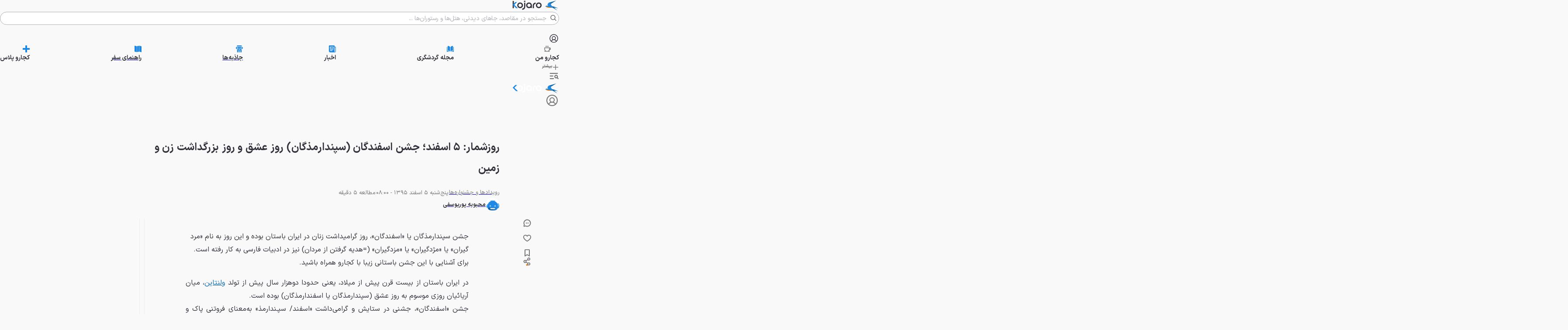

--- FILE ---
content_type: text/html; charset=utf-8
request_url: https://www.kojaro.com/events/125050-daily-jeshan-spandarmozgan/
body_size: 128587
content:
<!DOCTYPE html><html lang="fa" class="iransansfont_54fe93ba-module__X3iHHq__className"><head><meta charSet="utf-8"/><meta name="viewport" content="width=device-width, initial-scale=1"/><link rel="preload" as="image" imageSrcSet="https://api2.kojaro.com/media/2017-2-a61654dd-5e40-4e3b-b6db-6dd81e057583-67c460d0c1067c5ba75f895b?w=96&amp;q=80 96w, https://api2.kojaro.com/media/2017-2-a61654dd-5e40-4e3b-b6db-6dd81e057583-67c460d0c1067c5ba75f895b?w=128&amp;q=80 128w, https://api2.kojaro.com/media/2017-2-a61654dd-5e40-4e3b-b6db-6dd81e057583-67c460d0c1067c5ba75f895b?w=256&amp;q=80 256w, https://api2.kojaro.com/media/2017-2-a61654dd-5e40-4e3b-b6db-6dd81e057583-67c460d0c1067c5ba75f895b?w=384&amp;q=80 384w, https://api2.kojaro.com/media/2017-2-a61654dd-5e40-4e3b-b6db-6dd81e057583-67c460d0c1067c5ba75f895b?w=430&amp;q=80 430w, https://api2.kojaro.com/media/2017-2-a61654dd-5e40-4e3b-b6db-6dd81e057583-67c460d0c1067c5ba75f895b?w=750&amp;q=80 750w, https://api2.kojaro.com/media/2017-2-a61654dd-5e40-4e3b-b6db-6dd81e057583-67c460d0c1067c5ba75f895b?w=828&amp;q=80 828w, https://api2.kojaro.com/media/2017-2-a61654dd-5e40-4e3b-b6db-6dd81e057583-67c460d0c1067c5ba75f895b?w=1080&amp;q=80 1080w, https://api2.kojaro.com/media/2017-2-a61654dd-5e40-4e3b-b6db-6dd81e057583-67c460d0c1067c5ba75f895b?w=1200&amp;q=80 1200w, https://api2.kojaro.com/media/2017-2-a61654dd-5e40-4e3b-b6db-6dd81e057583-67c460d0c1067c5ba75f895b?w=1680&amp;q=80 1680w, https://api2.kojaro.com/media/2017-2-a61654dd-5e40-4e3b-b6db-6dd81e057583-67c460d0c1067c5ba75f895b?w=1920&amp;q=80 1920w" imageSizes="(min-width: 1500px) 896px, (min-width: 1000px) calc(67.5vw - 103px), (min-width: 780px) calc(100vw - 160px), calc(100vw - 32px)" fetchPriority="high"/><style data-precedence="next" data-href="/_next/static/chunks/64317362e4575a43.css /_next/static/chunks/3c4e4fb07a5fcb99.css /_next/static/chunks/0461932a8b0a3fdc.css /_next/static/chunks/00172ea8d1d310a1.css">@font-face{font-family:swiper-icons;src:url("data:application/font-woff;charset=utf-8;base64, [base64]//wADZ2x5ZgAAAywAAADMAAAD2MHtryVoZWFkAAABbAAAADAAAAA2E2+eoWhoZWEAAAGcAAAAHwAAACQC9gDzaG10eAAAAigAAAAZAAAArgJkABFsb2NhAAAC0AAAAFoAAABaFQAUGG1heHAAAAG8AAAAHwAAACAAcABAbmFtZQAAA/gAAAE5AAACXvFdBwlwb3N0AAAFNAAAAGIAAACE5s74hXjaY2BkYGAAYpf5Hu/j+W2+MnAzMYDAzaX6QjD6/4//Bxj5GA8AuRwMYGkAPywL13jaY2BkYGA88P8Agx4j+/8fQDYfA1AEBWgDAIB2BOoAeNpjYGRgYNBh4GdgYgABEMnIABJzYNADCQAACWgAsQB42mNgYfzCOIGBlYGB0YcxjYGBwR1Kf2WQZGhhYGBiYGVmgAFGBiQQkOaawtDAoMBQxXjg/wEGPcYDDA4wNUA2CCgwsAAAO4EL6gAAeNpj2M0gyAACqxgGNWBkZ2D4/wMA+xkDdgAAAHjaY2BgYGaAYBkGRgYQiAHyGMF8FgYHIM3DwMHABGQrMOgyWDLEM1T9/w8UBfEMgLzE////P/5//f/V/xv+r4eaAAeMbAxwIUYmIMHEgKYAYjUcsDAwsLKxc3BycfPw8jEQA/[base64]/uznmfPFBNODM2K7MTQ45YEAZqGP81AmGGcF3iPqOop0r1SPTaTbVkfUe4HXj97wYE+yNwWYxwWu4v1ugWHgo3S1XdZEVqWM7ET0cfnLGxWfkgR42o2PvWrDMBSFj/IHLaF0zKjRgdiVMwScNRAoWUoH78Y2icB/yIY09An6AH2Bdu/UB+yxopYshQiEvnvu0dURgDt8QeC8PDw7Fpji3fEA4z/PEJ6YOB5hKh4dj3EvXhxPqH/SKUY3rJ7srZ4FZnh1PMAtPhwP6fl2PMJMPDgeQ4rY8YT6Gzao0eAEA409DuggmTnFnOcSCiEiLMgxCiTI6Cq5DZUd3Qmp10vO0LaLTd2cjN4fOumlc7lUYbSQcZFkutRG7g6JKZKy0RmdLY680CDnEJ+UMkpFFe1RN7nxdVpXrC4aTtnaurOnYercZg2YVmLN/d/gczfEimrE/fs/bOuq29Zmn8tloORaXgZgGa78yO9/cnXm2BpaGvq25Dv9S4E9+5SIc9PqupJKhYFSSl47+Qcr1mYNAAAAeNptw0cKwkAAAMDZJA8Q7OUJvkLsPfZ6zFVERPy8qHh2YER+3i/BP83vIBLLySsoKimrqKqpa2hp6+jq6RsYGhmbmJqZSy0sraxtbO3sHRydnEMU4uR6yx7JJXveP7WrDycAAAAAAAH//wACeNpjYGRgYOABYhkgZgJCZgZNBkYGLQZtIJsFLMYAAAw3ALgAeNolizEKgDAQBCchRbC2sFER0YD6qVQiBCv/H9ezGI6Z5XBAw8CBK/m5iQQVauVbXLnOrMZv2oLdKFa8Pjuru2hJzGabmOSLzNMzvutpB3N42mNgZGBg4GKQYzBhYMxJLMlj4GBgAYow/P/PAJJhLM6sSoWKfWCAAwDAjgbRAAB42mNgYGBkAIIbCZo5IPrmUn0hGA0AO8EFTQAA");font-weight:400;font-style:normal}:root{--swiper-theme-color:#007aff}:host{z-index:1;margin-left:auto;margin-right:auto;display:block;position:relative}.swiper{z-index:1;margin-left:auto;margin-right:auto;padding:0;list-style:none;display:block;position:relative;overflow:clip}.swiper-vertical>.swiper-wrapper{flex-direction:column}.swiper-wrapper{z-index:1;width:100%;height:100%;transition-property:transform;transition-timing-function:var(--swiper-wrapper-transition-timing-function,initial);box-sizing:content-box;display:flex;position:relative}.swiper-android .swiper-slide,.swiper-ios .swiper-slide,.swiper-wrapper{transform:translate(0,0)}.swiper-horizontal{touch-action:pan-y}.swiper-vertical{touch-action:pan-x}.swiper-slide{flex-shrink:0;width:100%;height:100%;transition-property:transform;display:block;position:relative}.swiper-slide-invisible-blank{visibility:hidden}.swiper-autoheight,.swiper-autoheight .swiper-slide{height:auto}.swiper-autoheight .swiper-wrapper{align-items:flex-start;transition-property:transform,height}.swiper-backface-hidden .swiper-slide{backface-visibility:hidden;transform:translateZ(0)}.swiper-3d.swiper-css-mode .swiper-wrapper{perspective:1200px}.swiper-3d .swiper-wrapper{transform-style:preserve-3d}.swiper-3d{perspective:1200px}.swiper-3d .swiper-slide,.swiper-3d .swiper-cube-shadow{transform-style:preserve-3d}.swiper-css-mode>.swiper-wrapper{scrollbar-width:none;-ms-overflow-style:none;overflow:auto}.swiper-css-mode>.swiper-wrapper::-webkit-scrollbar{display:none}.swiper-css-mode>.swiper-wrapper>.swiper-slide{scroll-snap-align:start start}.swiper-css-mode.swiper-horizontal>.swiper-wrapper{scroll-snap-type:x mandatory}.swiper-css-mode.swiper-vertical>.swiper-wrapper{scroll-snap-type:y mandatory}.swiper-css-mode.swiper-free-mode>.swiper-wrapper{scroll-snap-type:none}.swiper-css-mode.swiper-free-mode>.swiper-wrapper>.swiper-slide{scroll-snap-align:none}.swiper-css-mode.swiper-centered>.swiper-wrapper:before{content:"";flex-shrink:0;order:9999}.swiper-css-mode.swiper-centered>.swiper-wrapper>.swiper-slide{scroll-snap-align:center center;scroll-snap-stop:always}.swiper-css-mode.swiper-centered.swiper-horizontal>.swiper-wrapper>.swiper-slide:first-child{margin-inline-start:var(--swiper-centered-offset-before)}.swiper-css-mode.swiper-centered.swiper-horizontal>.swiper-wrapper:before{height:100%;min-height:1px;width:var(--swiper-centered-offset-after)}.swiper-css-mode.swiper-centered.swiper-vertical>.swiper-wrapper>.swiper-slide:first-child{margin-block-start:var(--swiper-centered-offset-before)}.swiper-css-mode.swiper-centered.swiper-vertical>.swiper-wrapper:before{width:100%;min-width:1px;height:var(--swiper-centered-offset-after)}.swiper-3d .swiper-slide-shadow,.swiper-3d .swiper-slide-shadow-left,.swiper-3d .swiper-slide-shadow-right,.swiper-3d .swiper-slide-shadow-top,.swiper-3d .swiper-slide-shadow-bottom,.swiper-3d .swiper-slide-shadow,.swiper-3d .swiper-slide-shadow-left,.swiper-3d .swiper-slide-shadow-right,.swiper-3d .swiper-slide-shadow-top,.swiper-3d .swiper-slide-shadow-bottom{pointer-events:none;z-index:10;width:100%;height:100%;position:absolute;top:0;left:0}.swiper-3d .swiper-slide-shadow{background:#00000026}.swiper-3d .swiper-slide-shadow-left{background-image:linear-gradient(270deg,#00000080,#0000)}.swiper-3d .swiper-slide-shadow-right{background-image:linear-gradient(90deg,#00000080,#0000)}.swiper-3d .swiper-slide-shadow-top{background-image:linear-gradient(#0000,#00000080)}.swiper-3d .swiper-slide-shadow-bottom{background-image:linear-gradient(#00000080,#0000)}.swiper-lazy-preloader{z-index:10;transform-origin:50%;box-sizing:border-box;border:4px solid var(--swiper-preloader-color,var(--swiper-theme-color));border-top-color:#0000;border-radius:50%;width:42px;height:42px;margin-top:-21px;margin-left:-21px;position:absolute;top:50%;left:50%}.swiper:not(.swiper-watch-progress) .swiper-lazy-preloader,.swiper-watch-progress .swiper-slide-visible .swiper-lazy-preloader{animation:1s linear infinite swiper-preloader-spin}.swiper-lazy-preloader-white{--swiper-preloader-color:#fff}.swiper-lazy-preloader-black{--swiper-preloader-color:#000}@keyframes swiper-preloader-spin{0%{transform:rotate(0)}to{transform:rotate(360deg)}}
.swiper .swiper-notification{pointer-events:none;opacity:0;z-index:-1000;position:absolute;top:0;left:0}


.swiper-grid>.swiper-wrapper{flex-wrap:wrap}.swiper-grid-column>.swiper-wrapper{flex-flow:column wrap}

:root{--swiper-navigation-size:44px}.swiper-button-prev,.swiper-button-next{top:var(--swiper-navigation-top-offset,50%);width:calc(var(--swiper-navigation-size)/44*27);height:var(--swiper-navigation-size);margin-top:calc(0px - (var(--swiper-navigation-size)/2));z-index:10;cursor:pointer;color:var(--swiper-navigation-color,var(--swiper-theme-color));justify-content:center;align-items:center;display:flex;position:absolute}.swiper-button-prev.swiper-button-disabled,.swiper-button-next.swiper-button-disabled{opacity:.35;cursor:auto;pointer-events:none}.swiper-button-prev.swiper-button-hidden,.swiper-button-next.swiper-button-hidden{opacity:0;cursor:auto;pointer-events:none}.swiper-navigation-disabled .swiper-button-prev,.swiper-navigation-disabled .swiper-button-next{display:none!important}.swiper-button-prev svg,.swiper-button-next svg{object-fit:contain;transform-origin:50%;width:100%;height:100%}.swiper-rtl .swiper-button-prev svg,.swiper-rtl .swiper-button-next svg{transform:rotate(180deg)}.swiper-button-prev,.swiper-rtl .swiper-button-next{left:var(--swiper-navigation-sides-offset,10px);right:auto}.swiper-button-lock{display:none}.swiper-button-prev:after,.swiper-button-next:after{font-family:swiper-icons;font-size:var(--swiper-navigation-size);letter-spacing:0;font-variant:initial;line-height:1;text-transform:none!important}.swiper-button-prev:after,.swiper-rtl .swiper-button-next:after{content:"prev"}.swiper-button-next,.swiper-rtl .swiper-button-prev{right:var(--swiper-navigation-sides-offset,10px);left:auto}.swiper-button-next:after,.swiper-rtl .swiper-button-prev:after{content:"next"}
.swiper-pagination{text-align:center;z-index:10;transition:opacity .3s;position:absolute;transform:translate(0,0)}.swiper-pagination.swiper-pagination-hidden{opacity:0}.swiper-pagination-disabled>.swiper-pagination,.swiper-pagination.swiper-pagination-disabled{display:none!important}.swiper-pagination-fraction,.swiper-pagination-custom,.swiper-horizontal>.swiper-pagination-bullets,.swiper-pagination-bullets.swiper-pagination-horizontal{bottom:var(--swiper-pagination-bottom,8px);top:var(--swiper-pagination-top,auto);width:100%;left:0}.swiper-pagination-bullets-dynamic{font-size:0;overflow:hidden}.swiper-pagination-bullets-dynamic .swiper-pagination-bullet{position:relative;transform:scale(.33)}.swiper-pagination-bullets-dynamic .swiper-pagination-bullet-active,.swiper-pagination-bullets-dynamic .swiper-pagination-bullet-active-main{transform:scale(1)}.swiper-pagination-bullets-dynamic .swiper-pagination-bullet-active-prev{transform:scale(.66)}.swiper-pagination-bullets-dynamic .swiper-pagination-bullet-active-prev-prev{transform:scale(.33)}.swiper-pagination-bullets-dynamic .swiper-pagination-bullet-active-next{transform:scale(.66)}.swiper-pagination-bullets-dynamic .swiper-pagination-bullet-active-next-next{transform:scale(.33)}.swiper-pagination-bullet{width:var(--swiper-pagination-bullet-width,var(--swiper-pagination-bullet-size,8px));height:var(--swiper-pagination-bullet-height,var(--swiper-pagination-bullet-size,8px));border-radius:var(--swiper-pagination-bullet-border-radius,50%);background:var(--swiper-pagination-bullet-inactive-color,#000);opacity:var(--swiper-pagination-bullet-inactive-opacity,.2);display:inline-block}button.swiper-pagination-bullet{box-shadow:none;appearance:none;border:none;margin:0;padding:0}.swiper-pagination-clickable .swiper-pagination-bullet{cursor:pointer}.swiper-pagination-bullet:only-child{display:none!important}.swiper-pagination-bullet-active{opacity:var(--swiper-pagination-bullet-opacity,1);background:var(--swiper-pagination-color,var(--swiper-theme-color))}.swiper-vertical>.swiper-pagination-bullets,.swiper-pagination-vertical.swiper-pagination-bullets{right:var(--swiper-pagination-right,8px);left:var(--swiper-pagination-left,auto);top:50%;transform:translateY(-50%)}.swiper-vertical>.swiper-pagination-bullets .swiper-pagination-bullet,.swiper-pagination-vertical.swiper-pagination-bullets .swiper-pagination-bullet{margin:var(--swiper-pagination-bullet-vertical-gap,6px)0;display:block}.swiper-vertical>.swiper-pagination-bullets.swiper-pagination-bullets-dynamic,.swiper-pagination-vertical.swiper-pagination-bullets.swiper-pagination-bullets-dynamic{width:8px;top:50%;transform:translateY(-50%)}.swiper-vertical>.swiper-pagination-bullets.swiper-pagination-bullets-dynamic .swiper-pagination-bullet,.swiper-pagination-vertical.swiper-pagination-bullets.swiper-pagination-bullets-dynamic .swiper-pagination-bullet{transition:transform .2s,top .2s;display:inline-block}.swiper-horizontal>.swiper-pagination-bullets .swiper-pagination-bullet,.swiper-pagination-horizontal.swiper-pagination-bullets .swiper-pagination-bullet{margin:0 var(--swiper-pagination-bullet-horizontal-gap,4px)}.swiper-horizontal>.swiper-pagination-bullets.swiper-pagination-bullets-dynamic,.swiper-pagination-horizontal.swiper-pagination-bullets.swiper-pagination-bullets-dynamic{white-space:nowrap;left:50%;transform:translate(-50%)}.swiper-horizontal>.swiper-pagination-bullets.swiper-pagination-bullets-dynamic .swiper-pagination-bullet,.swiper-pagination-horizontal.swiper-pagination-bullets.swiper-pagination-bullets-dynamic .swiper-pagination-bullet{transition:transform .2s,left .2s}.swiper-horizontal.swiper-rtl>.swiper-pagination-bullets-dynamic .swiper-pagination-bullet{transition:transform .2s,right .2s}.swiper-pagination-fraction{color:var(--swiper-pagination-fraction-color,inherit)}.swiper-pagination-progressbar{background:var(--swiper-pagination-progressbar-bg-color,#00000040);position:absolute}.swiper-pagination-progressbar .swiper-pagination-progressbar-fill{background:var(--swiper-pagination-color,var(--swiper-theme-color));transform-origin:0 0;width:100%;height:100%;position:absolute;top:0;left:0;transform:scale(0)}.swiper-rtl .swiper-pagination-progressbar .swiper-pagination-progressbar-fill{transform-origin:100% 0}.swiper-horizontal>.swiper-pagination-progressbar,.swiper-pagination-progressbar.swiper-pagination-horizontal,.swiper-vertical>.swiper-pagination-progressbar.swiper-pagination-progressbar-opposite,.swiper-pagination-progressbar.swiper-pagination-vertical.swiper-pagination-progressbar-opposite{width:100%;height:var(--swiper-pagination-progressbar-size,4px);top:0;left:0}.swiper-vertical>.swiper-pagination-progressbar,.swiper-pagination-progressbar.swiper-pagination-vertical,.swiper-horizontal>.swiper-pagination-progressbar.swiper-pagination-progressbar-opposite,.swiper-pagination-progressbar.swiper-pagination-horizontal.swiper-pagination-progressbar-opposite{width:var(--swiper-pagination-progressbar-size,4px);height:100%;top:0;left:0}.swiper-pagination-lock{display:none}
.swiper-virtual .swiper-slide{-webkit-backface-visibility:hidden;transform:translateZ(0)}.swiper-virtual.swiper-css-mode .swiper-wrapper:after{content:"";pointer-events:none;position:absolute;top:0;left:0}.swiper-virtual.swiper-css-mode.swiper-horizontal .swiper-wrapper:after{height:1px;width:var(--swiper-virtual-size)}.swiper-virtual.swiper-css-mode.swiper-vertical .swiper-wrapper:after{width:1px;height:var(--swiper-virtual-size)}
.swiper-zoom-container{text-align:center;justify-content:center;align-items:center;width:100%;height:100%;display:flex}.swiper-zoom-container>img,.swiper-zoom-container>svg,.swiper-zoom-container>canvas{object-fit:contain;max-width:100%;max-height:100%}.swiper-slide-zoomed{cursor:move;touch-action:none}
@font-face{font-family:IranSansFont;src:url(/_next/static/media/IRANSansX_Bold-s.p.16496c0e.woff2)format("woff2");font-display:swap;font-weight:700;font-style:normal}@font-face{font-family:IranSansFont;src:url(/_next/static/media/IRANSansX_Regular-s.p.51bee427.woff2)format("woff2");font-display:swap;font-weight:400;font-style:normal}@font-face{font-family:IranSansFont Fallback;src:local(Arial);ascent-override:98.13%;descent-override:49.06%;line-gap-override:0.0%;size-adjust:101.91%}.iransansfont_54fe93ba-module__X3iHHq__className{font-family:IranSansFont,IranSansFont Fallback}
@layer properties{@supports (((-webkit-hyphens:none)) and (not (margin-trim:inline))) or ((-moz-orient:inline) and (not (color:rgb(from red r g b)))){*,:before,:after,::backdrop{--tw-translate-x:0;--tw-translate-y:0;--tw-translate-z:0;--tw-scale-x:1;--tw-scale-y:1;--tw-scale-z:1;--tw-rotate-x:initial;--tw-rotate-y:initial;--tw-rotate-z:initial;--tw-skew-x:initial;--tw-skew-y:initial;--tw-pan-x:initial;--tw-pan-y:initial;--tw-pinch-zoom:initial;--tw-scroll-snap-strictness:proximity;--tw-space-y-reverse:0;--tw-border-style:solid;--tw-gradient-position:initial;--tw-gradient-from:#0000;--tw-gradient-via:#0000;--tw-gradient-to:#0000;--tw-gradient-stops:initial;--tw-gradient-via-stops:initial;--tw-gradient-from-position:0%;--tw-gradient-via-position:50%;--tw-gradient-to-position:100%;--tw-leading:initial;--tw-font-weight:initial;--tw-shadow:0 0 #0000;--tw-shadow-color:initial;--tw-shadow-alpha:100%;--tw-inset-shadow:0 0 #0000;--tw-inset-shadow-color:initial;--tw-inset-shadow-alpha:100%;--tw-ring-color:initial;--tw-ring-shadow:0 0 #0000;--tw-inset-ring-color:initial;--tw-inset-ring-shadow:0 0 #0000;--tw-ring-inset:initial;--tw-ring-offset-width:0px;--tw-ring-offset-color:#fff;--tw-ring-offset-shadow:0 0 #0000;--tw-outline-style:solid;--tw-blur:initial;--tw-brightness:initial;--tw-contrast:initial;--tw-grayscale:initial;--tw-hue-rotate:initial;--tw-invert:initial;--tw-opacity:initial;--tw-saturate:initial;--tw-sepia:initial;--tw-drop-shadow:initial;--tw-drop-shadow-color:initial;--tw-drop-shadow-alpha:100%;--tw-drop-shadow-size:initial;--tw-backdrop-blur:initial;--tw-backdrop-brightness:initial;--tw-backdrop-contrast:initial;--tw-backdrop-grayscale:initial;--tw-backdrop-hue-rotate:initial;--tw-backdrop-invert:initial;--tw-backdrop-opacity:initial;--tw-backdrop-saturate:initial;--tw-backdrop-sepia:initial;--tw-duration:initial;--tw-ease:initial;--tw-content:""}}}@layer theme{:root,:host{--spacing:.25rem;--container-6xl:72rem;--font-weight-normal:400;--font-weight-medium:500;--font-weight-bold:700;--font-weight-black:900;--leading-normal:1.5;--leading-loose:2;--ease-in-out:cubic-bezier(.4,0,.2,1);--animate-spin:spin 1s linear infinite;--animate-pulse:pulse 2s cubic-bezier(.4,0,.6,1)infinite;--blur-md:12px;--default-transition-duration:.15s;--default-transition-timing-function:cubic-bezier(.4,0,.2,1);--shadow-main:0 1px 3px 0 var(--elevation);--spacing-px:1px;--spacing-0:0;--spacing-0\.5:2px;--spacing-1:4px;--spacing-1\.5:6px;--spacing-2:8px;--spacing-2\.5:10px;--spacing-3:12px;--spacing-3\.5:14px;--spacing-4:16px;--spacing-5:20px;--spacing-6:24px;--spacing-7:28px;--spacing-8:32px;--spacing-9:36px;--spacing-10:40px;--spacing-11:44px;--spacing-12:48px;--spacing-14:56px;--spacing-16:64px;--spacing-20:80px;--spacing-24:96px;--spacing-28:112px;--spacing-32:128px;--spacing-36:144px;--spacing-40:160px;--spacing-44:176px;--spacing-48:192px;--spacing-52:208px;--spacing-60:240px;--spacing-64:256px;--spacing-72:288px;--spacing-80:320px;--spacing-96:384px;--color-text:rgb(var(--c-text));--color-text-hover:rgb(var(--c-textHover));--color-background1:rgb(var(--c-background1));--color-background2:rgb(var(--c-background2));--color-card:rgb(var(--c-card));--color-primary1:rgb(var(--c-primary1));--color-primary2:rgb(var(--c-primary2));--color-primary3:rgb(var(--c-primary3));--color-success1:rgb(var(--c-success1));--color-warning1:rgb(var(--c-warning1));--color-error:rgb(var(--c-error));--color-info:rgb(var(--c-info));--color-black1:rgb(var(--c-black1));--color-black3:rgb(var(--c-black3));--color-black5:rgb(var(--c-black5));--color-grey1:rgb(var(--c-grey1));--color-grey3:rgb(var(--c-grey3));--color-grey5:rgb(var(--c-grey5));--color-grey6:rgb(var(--c-grey6));--color-grey7:rgb(var(--c-grey7));--color-elevation:rgb(var(--elevation));--color-white:rgb(var(--c-white));--color-borderPrimary:rgb(var(--c-borderPrimary));--color-borderSecondary:rgb(var(--c-borderSecondary));--radius-sm:var(--radius-sm);--radius-md:var(--radius-md);--radius-full:var(--radius-full);--font-primary:var(--font-primary);--font-secondary:var(--font-secondary);--aspect-primary:var(--aspect-ratio-primary);--text-h1:24px;--text-h1--font-weight:700;--text-h2:22px;--text-h2--font-weight:700;--text-h3:20px;--text-h3--font-weight:700;--text-h5:16px;--text-h5--font-weight:700;--text-h6:14px;--text-h6--font-weight:700;--text-subhead-bold:12px;--text-subhead-bold--font-weight:700;--text-body:14px;--text-callout:13px;--text-subhead:12px;--animate-loading-bounce:animate-loading-bounce;--animate-move-path:animate-move-path 4s infinite linear}}@layer base{*,:after,:before,::backdrop{box-sizing:border-box;border:0 solid;margin:0;padding:0}::file-selector-button{box-sizing:border-box;border:0 solid;margin:0;padding:0}html,:host{-webkit-text-size-adjust:100%;tab-size:4;line-height:1.5;font-family:var(--default-font-family,ui-sans-serif,system-ui,sans-serif,"Apple Color Emoji","Segoe UI Emoji","Segoe UI Symbol","Noto Color Emoji");font-feature-settings:var(--default-font-feature-settings,normal);font-variation-settings:var(--default-font-variation-settings,normal);-webkit-tap-highlight-color:transparent}hr{height:0;color:inherit;border-top-width:1px}abbr:where([title]){-webkit-text-decoration:underline dotted;text-decoration:underline dotted}h1,h2,h3,h4,h5,h6{font-size:inherit;font-weight:inherit}a{color:inherit;-webkit-text-decoration:inherit;-webkit-text-decoration:inherit;-webkit-text-decoration:inherit;-webkit-text-decoration:inherit;text-decoration:inherit}b,strong{font-weight:bolder}code,kbd,samp,pre{font-family:var(--default-mono-font-family,ui-monospace,SFMono-Regular,Menlo,Monaco,Consolas,"Liberation Mono","Courier New",monospace);font-feature-settings:var(--default-mono-font-feature-settings,normal);font-variation-settings:var(--default-mono-font-variation-settings,normal);font-size:1em}small{font-size:80%}sub,sup{vertical-align:baseline;font-size:75%;line-height:0;position:relative}sub{bottom:-.25em}sup{top:-.5em}table{text-indent:0;border-color:inherit;border-collapse:collapse}:-moz-focusring{outline:auto}progress{vertical-align:baseline}summary{display:list-item}ol,ul,menu{list-style:none}img,svg,video,canvas,audio,iframe,embed,object{vertical-align:middle;display:block}img,video{max-width:100%;height:auto}button,input,select,optgroup,textarea{font:inherit;font-feature-settings:inherit;font-variation-settings:inherit;letter-spacing:inherit;color:inherit;opacity:1;background-color:#0000;border-radius:0}::file-selector-button{font:inherit;font-feature-settings:inherit;font-variation-settings:inherit;letter-spacing:inherit;color:inherit;opacity:1;background-color:#0000;border-radius:0}:where(select:is([multiple],[size])) optgroup{font-weight:bolder}:where(select:is([multiple],[size])) optgroup option{padding-inline-start:20px}::file-selector-button{margin-inline-end:4px}::placeholder{opacity:1}@supports (not ((-webkit-appearance:-apple-pay-button))) or (contain-intrinsic-size:1px){::placeholder{color:currentColor}@supports (color:color-mix(in lab, red, red)){::placeholder{color:color-mix(in oklab,currentcolor 50%,transparent)}}}textarea{resize:vertical}::-webkit-search-decoration{-webkit-appearance:none}::-webkit-date-and-time-value{min-height:1lh;text-align:inherit}::-webkit-datetime-edit{display:inline-flex}::-webkit-datetime-edit-fields-wrapper{padding:0}::-webkit-datetime-edit{padding-block:0}::-webkit-datetime-edit-year-field{padding-block:0}::-webkit-datetime-edit-month-field{padding-block:0}::-webkit-datetime-edit-day-field{padding-block:0}::-webkit-datetime-edit-hour-field{padding-block:0}::-webkit-datetime-edit-minute-field{padding-block:0}::-webkit-datetime-edit-second-field{padding-block:0}::-webkit-datetime-edit-millisecond-field{padding-block:0}::-webkit-datetime-edit-meridiem-field{padding-block:0}::-webkit-calendar-picker-indicator{line-height:1}:-moz-ui-invalid{box-shadow:none}button,input:where([type=button],[type=reset],[type=submit]){appearance:button}::file-selector-button{appearance:button}::-webkit-inner-spin-button{height:auto}::-webkit-outer-spin-button{height:auto}[hidden]:where(:not([hidden=until-found])){display:none!important}}@layer components;@layer utilities{.\@container{container-type:inline-size!important}.pointer-events-auto{pointer-events:auto!important}.pointer-events-none{pointer-events:none!important}.invisible{visibility:hidden!important}.visible{visibility:visible!important}.sr-only{clip:rect(0,0,0,0)!important;white-space:nowrap!important;border-width:0!important;width:1px!important;height:1px!important;margin:-1px!important;padding:0!important;position:absolute!important;overflow:hidden!important}.title-indicator-primary{border-right:4px solid var(--color-primary1)!important;padding-right:16px!important;position:relative!important}.absolute{position:absolute!important}.fixed{position:fixed!important}.relative{position:relative!important}.static{position:static!important}.sticky{position:sticky!important}.inset-0{inset:var(--spacing-0)!important}.\!top-1\/2{top:50%!important}.-top-3\.5{top:calc(var(--spacing-3\.5)*-1)!important}.top-0{top:var(--spacing-0)!important}.top-1\/2{top:50%!important}.top-2{top:var(--spacing-2)!important}.top-2\.5{top:var(--spacing-2\.5)!important}.top-3{top:var(--spacing-3)!important}.top-4{top:var(--spacing-4)!important}.top-5{top:var(--spacing-5)!important}.top-6{top:var(--spacing-6)!important}.top-8{top:var(--spacing-8)!important}.top-12{top:var(--spacing-12)!important}.top-14{top:var(--spacing-14)!important}.top-16{top:var(--spacing-16)!important}.top-\[38px\]{top:38px!important}.top-\[50\%\]{top:50%!important}.top-\[calc\(50\%\+2px\)\]{top:calc(50% + 2px)!important}.\!right-\[unset\]{right:unset!important}.-right-6{right:calc(var(--spacing-6)*-1)!important}.right-0{right:var(--spacing-0)!important}.right-0\.5{right:var(--spacing-0\.5)!important}.right-2{right:var(--spacing-2)!important}.right-3{right:var(--spacing-3)!important}.right-4{right:var(--spacing-4)!important}.right-8{right:var(--spacing-8)!important}.right-10{right:var(--spacing-10)!important}.right-12{right:var(--spacing-12)!important}.-bottom-\[100px\]{bottom:-100px!important}.bottom-0{bottom:var(--spacing-0)!important}.bottom-2{bottom:var(--spacing-2)!important}.bottom-4{bottom:var(--spacing-4)!important}.bottom-8{bottom:var(--spacing-8)!important}.bottom-10{bottom:var(--spacing-10)!important}.bottom-12{bottom:var(--spacing-12)!important}.bottom-14{bottom:var(--spacing-14)!important}.bottom-16{bottom:var(--spacing-16)!important}.bottom-24{bottom:var(--spacing-24)!important}.\!left-1\/2{left:50%!important}.left-0{left:var(--spacing-0)!important}.left-1\/2{left:50%!important}.left-2{left:var(--spacing-2)!important}.left-3{left:var(--spacing-3)!important}.left-4{left:var(--spacing-4)!important}.left-\[50\%\]{left:50%!important}.left-auto{left:auto!important}.isolate{isolation:isolate!important}.z-0{z-index:0!important}.z-1{z-index:1!important}.z-10{z-index:10!important}.z-20{z-index:20!important}.z-30{z-index:30!important}.z-40{z-index:40!important}.z-50{z-index:50!important}.z-100{z-index:100!important}.z-9999{z-index:9999!important}.z-99999{z-index:99999!important}.z-\[-1\]{z-index:-1!important}.z-\[1\]{z-index:1!important}.z-\[2\]{z-index:2!important}.z-\[3\]{z-index:3!important}.z-\[5\]{z-index:5!important}.z-\[9\]{z-index:9!important}.z-\[100\]{z-index:100!important}.z-\[999\]{z-index:999!important}.z-\[1000\]{z-index:1000!important}.col-span-5{grid-column:span 5/span 5!important}.col-span-6{grid-column:span 6/span 6!important}.col-span-7{grid-column:span 7/span 7!important}.row-span-6{grid-row:span 6/span 6!important}.row-span-12{grid-row:span 12/span 12!important}.container{width:100%!important}@media (min-width:0){.container{max-width:0!important}}@media (min-width:576px){.container{max-width:576px!important}}@media (min-width:768px){.container{max-width:768px!important}}@media (min-width:992px){.container{max-width:992px!important}}@media (min-width:1200px){.container{max-width:1200px!important}}@media (min-width:1416px){.container{max-width:1416px!important}}.-m-0\.5{margin:calc(var(--spacing-0\.5)*-1)!important}.m-0{margin:var(--spacing-0)!important}.m-2{margin:var(--spacing-2)!important}.m-6{margin:var(--spacing-6)!important}.m-auto{margin:auto!important}.-mx-4{margin-inline:calc(var(--spacing-4)*-1)!important}.-mx-6{margin-inline:calc(var(--spacing-6)*-1)!important}.mx-0{margin-inline:var(--spacing-0)!important}.mx-1\.5{margin-inline:var(--spacing-1\.5)!important}.mx-5{margin-inline:var(--spacing-5)!important}.mx-6{margin-inline:var(--spacing-6)!important}.mx-auto{margin-inline:auto!important}.my-0{margin-block:var(--spacing-0)!important}.my-2{margin-block:var(--spacing-2)!important}.my-2\.5{margin-block:var(--spacing-2\.5)!important}.my-3{margin-block:var(--spacing-3)!important}.my-4{margin-block:var(--spacing-4)!important}.my-5{margin-block:var(--spacing-5)!important}.my-6{margin-block:var(--spacing-6)!important}.my-8{margin-block:var(--spacing-8)!important}.my-12{margin-block:var(--spacing-12)!important}.\!mt-2{margin-top:var(--spacing-2)!important}.-mt-6{margin-top:calc(var(--spacing-6)*-1)!important}.-mt-8{margin-top:calc(var(--spacing-8)*-1)!important}.-mt-16{margin-top:calc(var(--spacing-16)*-1)!important}.-mt-\[42px\]{margin-top:-42px!important}.-mt-\[78px\]{margin-top:-78px!important}.mt-0{margin-top:var(--spacing-0)!important}.mt-1{margin-top:var(--spacing-1)!important}.mt-2{margin-top:var(--spacing-2)!important}.mt-2\.5{margin-top:var(--spacing-2\.5)!important}.mt-3{margin-top:var(--spacing-3)!important}.mt-4{margin-top:var(--spacing-4)!important}.mt-5{margin-top:var(--spacing-5)!important}.mt-6{margin-top:var(--spacing-6)!important}.mt-7{margin-top:var(--spacing-7)!important}.mt-8{margin-top:var(--spacing-8)!important}.mt-10{margin-top:var(--spacing-10)!important}.mt-12{margin-top:var(--spacing-12)!important}.mt-16{margin-top:var(--spacing-16)!important}.mt-\[5px\]{margin-top:5px!important}.mt-\[26px\]{margin-top:26px!important}.mt-auto{margin-top:auto!important}.-mr-4{margin-right:calc(var(--spacing-4)*-1)!important}.mr-0{margin-right:var(--spacing-0)!important}.mr-1{margin-right:var(--spacing-1)!important}.mr-2{margin-right:var(--spacing-2)!important}.mr-3{margin-right:var(--spacing-3)!important}.mr-4{margin-right:var(--spacing-4)!important}.mr-5{margin-right:var(--spacing-5)!important}.mr-6{margin-right:var(--spacing-6)!important}.mr-\[6vw\]{margin-right:6vw!important}.mr-auto{margin-right:auto!important}.-mb-16{margin-bottom:calc(var(--spacing-16)*-1)!important}.mb-0{margin-bottom:var(--spacing-0)!important}.mb-0\.5{margin-bottom:var(--spacing-0\.5)!important}.mb-1{margin-bottom:var(--spacing-1)!important}.mb-1\.5{margin-bottom:var(--spacing-1\.5)!important}.mb-2{margin-bottom:var(--spacing-2)!important}.mb-2\.5{margin-bottom:var(--spacing-2\.5)!important}.mb-3{margin-bottom:var(--spacing-3)!important}.mb-4{margin-bottom:var(--spacing-4)!important}.mb-5{margin-bottom:var(--spacing-5)!important}.mb-6{margin-bottom:var(--spacing-6)!important}.mb-8{margin-bottom:var(--spacing-8)!important}.mb-12{margin-bottom:var(--spacing-12)!important}.mb-\[25px\]{margin-bottom:25px!important}.mb-auto{margin-bottom:auto!important}.ml-1\.5{margin-left:var(--spacing-1\.5)!important}.ml-3{margin-left:var(--spacing-3)!important}.ml-4{margin-left:var(--spacing-4)!important}.ml-auto{margin-left:auto!important}.line-clamp-1{-webkit-line-clamp:1!important;-webkit-box-orient:vertical!important;display:-webkit-box!important;overflow:hidden!important}.line-clamp-2{-webkit-line-clamp:2!important;-webkit-box-orient:vertical!important;display:-webkit-box!important;overflow:hidden!important}.line-clamp-3{-webkit-line-clamp:3!important;-webkit-box-orient:vertical!important;display:-webkit-box!important;overflow:hidden!important}.line-clamp-4{-webkit-line-clamp:4!important;-webkit-box-orient:vertical!important;display:-webkit-box!important;overflow:hidden!important}.\!hidden{display:none!important}.block{display:block!important}.contents{display:contents!important}.flex{display:flex!important}.grid{display:grid!important}.hidden{display:none!important}.inline{display:inline!important}.inline-block{display:inline-block!important}.inline-flex{display:inline-flex!important}.list-item{display:list-item!important}.table{display:table!important}.aspect-\[3\/2\]{aspect-ratio:3/2!important}.aspect-\[4\/3\]{aspect-ratio:4/3!important}.aspect-\[5\/1\]{aspect-ratio:5!important}.aspect-\[7\/5\]{aspect-ratio:7/5!important}.aspect-\[9\/16\]{aspect-ratio:9/16!important}.aspect-\[16\/9\]{aspect-ratio:16/9!important}.aspect-\[1320\/536\]{aspect-ratio:1320/536!important}.aspect-primary{aspect-ratio:var(--aspect-primary)!important}.aspect-square{aspect-ratio:1!important}.size-2{width:var(--spacing-2)!important;height:var(--spacing-2)!important}.size-\[5px\]{width:5px!important;height:5px!important}.\!h-5{height:var(--spacing-5)!important}.\!h-9{height:var(--spacing-9)!important}.\!h-12{height:var(--spacing-12)!important}.h-0{height:var(--spacing-0)!important}.h-1\.5{height:var(--spacing-1\.5)!important}.h-1\/2{height:50%!important}.h-2{height:var(--spacing-2)!important}.h-3{height:var(--spacing-3)!important}.h-3\.5{height:var(--spacing-3\.5)!important}.h-4{height:var(--spacing-4)!important}.h-5{height:var(--spacing-5)!important}.h-5\/6{height:83.3333%!important}.h-6{height:var(--spacing-6)!important}.h-7{height:var(--spacing-7)!important}.h-8{height:var(--spacing-8)!important}.h-10{height:var(--spacing-10)!important}.h-11{height:var(--spacing-11)!important}.h-12{height:var(--spacing-12)!important}.h-14{height:var(--spacing-14)!important}.h-16{height:var(--spacing-16)!important}.h-20{height:var(--spacing-20)!important}.h-24{height:var(--spacing-24)!important}.h-32{height:var(--spacing-32)!important}.h-36{height:var(--spacing-36)!important}.h-52{height:var(--spacing-52)!important}.h-60{height:var(--spacing-60)!important}.h-\[1px\]{height:1px!important}.h-\[3px\]{height:3px!important}.h-\[5px\]{height:5px!important}.h-\[6px\]{height:6px!important}.h-\[10px\]{height:10px!important}.h-\[23px\]{height:23px!important}.h-\[24px\]{height:24px!important}.h-\[42px\]{height:42px!important}.h-\[48px\]{height:48px!important}.h-\[50px\]{height:50px!important}.h-\[51px\]{height:51px!important}.h-\[56px\]{height:56px!important}.h-\[58px\]{height:58px!important}.h-\[59px\]{height:59px!important}.h-\[76px\]{height:76px!important}.h-\[78px\]{height:78px!important}.h-\[84px\]{height:84px!important}.h-\[88px\]{height:88px!important}.h-\[104px\]{height:104px!important}.h-\[122px\]{height:122px!important}.h-\[124px\]{height:124px!important}.h-\[128px\]{height:128px!important}.h-\[132px\]{height:132px!important}.h-\[138px\]{height:138px!important}.h-\[140px\]{height:140px!important}.h-\[148px\]{height:148px!important}.h-\[150px\]{height:150px!important}.h-\[175\.5px\]{height:175.5px!important}.h-\[202px\]{height:202px!important}.h-\[208px\]{height:208px!important}.h-\[246px\]{height:246px!important}.h-\[247\.5px\]{height:247.5px!important}.h-\[262px\]{height:262px!important}.h-\[301px\]{height:301px!important}.h-\[321px\]{height:321px!important}.h-\[372px\]{height:372px!important}.h-\[377px\]{height:377px!important}.h-\[400px\]{height:400px!important}.h-\[492px\]{height:492px!important}.h-\[560px\]{height:560px!important}.h-\[calc\(100\%-30px\)\]{height:calc(100% - 30px)!important}.h-\[calc\(100\%-32px\)\]{height:calc(100% - 32px)!important}.h-\[calc\(100\%-36px\)\]{height:calc(100% - 36px)!important}.h-\[calc\(100\%-72px\)\]{height:calc(100% - 72px)!important}.h-\[calc\(100\%-75px\)\]{height:calc(100% - 75px)!important}.h-\[calc\(100\%-80px\)\]{height:calc(100% - 80px)!important}.h-\[calc\(100\%-126px\)\]{height:calc(100% - 126px)!important}.h-\[calc\(100vh-58px\)\]{height:calc(100vh - 58px)!important}.h-\[calc\(100vh-104px\)\]{height:calc(100vh - 104px)!important}.h-auto{height:auto!important}.h-dvh{height:100dvh!important}.h-fit{height:fit-content!important}.h-full{height:100%!important}.h-px{height:1px!important;height:var(--spacing-px)!important}.h-screen{height:100vh!important}.max-h-\[60vh\]{max-height:60vh!important}.max-h-\[80vh\]{max-height:80vh!important}.max-h-\[90vh\]{max-height:90vh!important}.max-h-\[auto\]{max-height:auto!important}.max-h-\[calc\(100\%-32px\)\]{max-height:calc(100% - 32px)!important}.max-h-\[calc\(100\%-88px\)\]{max-height:calc(100% - 88px)!important}.max-h-\[calc\(100\%-168px\)\]{max-height:calc(100% - 168px)!important}.max-h-\[calc\(100vh-220px\)\]{max-height:calc(100vh - 220px)!important}.min-h-2\.5{min-height:var(--spacing-2\.5)!important}.min-h-8{min-height:var(--spacing-8)!important}.min-h-11{min-height:var(--spacing-11)!important}.min-h-12{min-height:var(--spacing-12)!important}.min-h-32{min-height:var(--spacing-32)!important}.min-h-72{min-height:var(--spacing-72)!important}.min-h-96{min-height:var(--spacing-96)!important}.min-h-\[2lh\]{min-height:2lh!important}.min-h-\[44\.8px\]{min-height:44.8px!important}.min-h-\[58px\]{min-height:58px!important}.min-h-\[72px\]{min-height:72px!important}.min-h-\[107px\]{min-height:107px!important}.min-h-\[132px\]{min-height:132px!important}.min-h-\[164px\]{min-height:164px!important}.min-h-screen{min-height:100vh!important}.\!w-5{width:var(--spacing-5)!important}.\!w-12{width:var(--spacing-12)!important}.\!w-16{width:var(--spacing-16)!important}.\!w-full{width:100%!important}.w-1\.5{width:var(--spacing-1\.5)!important}.w-1\/2{width:50%!important}.w-1\/3{width:33.3333%!important}.w-1\/12{width:8.33333%!important}.w-3{width:var(--spacing-3)!important}.w-3\/4{width:75%!important}.w-3\/5{width:60%!important}.w-4{width:var(--spacing-4)!important}.w-5\/6{width:83.3333%!important}.w-5\/12{width:41.6667%!important}.w-6{width:var(--spacing-6)!important}.w-7\/12{width:58.3333%!important}.w-8{width:var(--spacing-8)!important}.w-9\/10{width:90%!important}.w-10{width:var(--spacing-10)!important}.w-10\/12{width:83.3333%!important}.w-11{width:var(--spacing-11)!important}.w-12{width:var(--spacing-12)!important}.w-14{width:var(--spacing-14)!important}.w-16{width:var(--spacing-16)!important}.w-20{width:var(--spacing-20)!important}.w-24{width:var(--spacing-24)!important}.w-28{width:var(--spacing-28)!important}.w-30{width:calc(var(--spacing)*30)!important}.w-32{width:var(--spacing-32)!important}.w-40{width:var(--spacing-40)!important}.w-\[1px\]{width:1px!important}.w-\[6px\]{width:6px!important}.w-\[21px\]{width:21px!important}.w-\[22px\]{width:22px!important}.w-\[30\%\]{width:30%!important}.w-\[48px\]{width:48px!important}.w-\[56px\]{width:56px!important}.w-\[57\%\]{width:57%!important}.w-\[68\.5\%\]{width:68.5%!important}.w-\[70\%\]{width:70%!important}.w-\[72px\]{width:72px!important}.w-\[83\%\]{width:83%!important}.w-\[88px\]{width:88px!important}.w-\[98px\]{width:98px!important}.w-\[100px\]{width:100px!important}.w-\[104px\]{width:104px!important}.w-\[120px\]{width:120px!important}.w-\[130px\]{width:130px!important}.w-\[132px\]{width:132px!important}.w-\[139\.2px\]{width:139.2px!important}.w-\[140px\]{width:140px!important}.w-\[148px\]{width:148px!important}.w-\[150px\]{width:150px!important}.w-\[172px\]{width:172px!important}.w-\[176px\]{width:176px!important}.w-\[186px\]{width:186px!important}.w-\[200px\]{width:200px!important}.w-\[201px\]{width:201px!important}.w-\[204px\]{width:204px!important}.w-\[237\.3px\]{width:237.3px!important}.w-\[250px\]{width:250px!important}.w-\[272px\]{width:272px!important}.w-\[273px\]{width:273px!important}.w-\[284px\]{width:284px!important}.w-\[290px\]{width:290px!important}.w-\[296px\]{width:296px!important}.w-\[300px\]{width:300px!important}.w-\[312px\]{width:312px!important}.w-\[328px\]{width:328px!important}.w-\[350px\]{width:350px!important}.w-\[360px\]{width:360px!important}.w-\[380px\]{width:380px!important}.w-\[616px\]{width:616px!important}.w-\[648px\]{width:648px!important}.w-\[calc\(50\%-4px\)\]{width:calc(50% - 4px)!important}.w-\[calc\(100\%-32px\)\]{width:calc(100% - 32px)!important}.w-\[calc\(100\%-100px\)\]{width:calc(100% - 100px)!important}.w-\[inherit\]{width:inherit!important}.w-auto{width:auto!important}.w-dvw{width:100dvw!important}.w-fit{width:fit-content!important}.w-full{width:100%!important}.w-max{width:max-content!important}.w-px{width:1px!important;width:var(--spacing-px)!important}.w-screen{width:100vw!important}.max-w-1\/2{max-width:50%!important}.max-w-24{max-width:var(--spacing-24)!important}.max-w-32{max-width:var(--spacing-32)!important}.max-w-36{max-width:var(--spacing-36)!important}.max-w-\[85px\]{max-width:85px!important}.max-w-\[98px\]{max-width:98px!important}.max-w-\[100vw\]{max-width:100vw!important}.max-w-\[180px\]{max-width:180px!important}.max-w-\[204px\]{max-width:204px!important}.max-w-\[273px\]{max-width:273px!important}.max-w-\[300px\]{max-width:300px!important}.max-w-\[312px\]{max-width:312px!important}.max-w-\[500px\]{max-width:500px!important}.max-w-\[571px\]{max-width:571px!important}.max-w-\[640px\]{max-width:640px!important}.max-w-\[820px\]{max-width:820px!important}.max-w-\[870px\]{max-width:870px!important}.max-w-\[872px\]{max-width:872px!important}.max-w-\[calc\(100\%-80px\)\]{max-width:calc(100% - 80px)!important}.max-w-full{max-width:100%!important}.min-w-0{min-width:var(--spacing-0)!important}.min-w-1\/2{min-width:50%!important}.min-w-4{min-width:var(--spacing-4)!important}.min-w-16{min-width:var(--spacing-16)!important}.min-w-36{min-width:var(--spacing-36)!important}.min-w-48{min-width:var(--spacing-48)!important}.min-w-\[52px\]{min-width:52px!important}.min-w-\[72px\]{min-width:72px!important}.min-w-\[100px\]{min-width:100px!important}.min-w-\[102px\]{min-width:102px!important}.min-w-\[138px\]{min-width:138px!important}.min-w-\[140px\]{min-width:140px!important}.min-w-\[270px\]{min-width:270px!important}.min-w-\[273px\]{min-width:273px!important}.min-w-\[300px\]{min-width:300px!important}.min-w-fit{min-width:fit-content!important}.min-w-full{min-width:100%!important}.flex-1{flex:1!important}.flex-1\/2{flex:50%!important}.flex-1\/3{flex:33.3333%!important}.flex-2\/3{flex:66.6667%!important}.flex-\[0_0_312px\]{flex:0 0 312px!important}.flex-\[0_0_328px\]{flex:0 0 328px!important}.flex-\[1\]{flex:1!important}.flex-shrink{flex-shrink:1!important}.shrink-0{flex-shrink:0!important}.shrink-\[2\]{flex-shrink:2!important}.flex-grow,.grow{flex-grow:1!important}.grow-0{flex-grow:0!important}.basis-0{flex-basis:var(--spacing-0)!important}.basis-1\/2{flex-basis:50%!important}.basis-80{flex-basis:var(--spacing-80)!important}.\[table-layout\:auto\],.table-auto{table-layout:auto!important}.border-collapse{border-collapse:collapse!important}.origin-left{transform-origin:0!important}.origin-right{transform-origin:100%!important}.\!-translate-1\/2,.-translate-1\/2{--tw-translate-x:calc(calc(1/2*100%)*-1)!important;--tw-translate-y:calc(calc(1/2*100%)*-1)!important;translate:var(--tw-translate-x)var(--tw-translate-y)!important}.-translate-\[50\%\]{--tw-translate-x:calc(50%*-1)!important;--tw-translate-y:calc(50%*-1)!important;translate:var(--tw-translate-x)var(--tw-translate-y)!important}.translate-2{--tw-translate-x:var(--spacing-2)!important;--tw-translate-y:var(--spacing-2)!important;translate:var(--tw-translate-x)var(--tw-translate-y)!important}.-translate-x-1\/2{--tw-translate-x:calc(calc(1/2*100%)*-1)!important;translate:var(--tw-translate-x)var(--tw-translate-y)!important}.-translate-x-1\/3{--tw-translate-x:calc(calc(1/3*100%)*-1)!important;translate:var(--tw-translate-x)var(--tw-translate-y)!important}.-translate-x-2\/4{--tw-translate-x:calc(calc(2/4*100%)*-1)!important;translate:var(--tw-translate-x)var(--tw-translate-y)!important}.-translate-x-4{--tw-translate-x:calc(var(--spacing-4)*-1)!important;translate:var(--tw-translate-x)var(--tw-translate-y)!important}.translate-x-1\/2{--tw-translate-x:calc(1/2*100%)!important;translate:var(--tw-translate-x)var(--tw-translate-y)!important}.translate-x-20{--tw-translate-x:var(--spacing-20)!important;translate:var(--tw-translate-x)var(--tw-translate-y)!important}.translate-x-\[-16px\]{--tw-translate-x:-16px!important;translate:var(--tw-translate-x)var(--tw-translate-y)!important}.-translate-y-1\/2{--tw-translate-y:calc(calc(1/2*100%)*-1)!important;translate:var(--tw-translate-x)var(--tw-translate-y)!important}.-translate-y-2\/4{--tw-translate-y:calc(calc(2/4*100%)*-1)!important;translate:var(--tw-translate-x)var(--tw-translate-y)!important}.translate-y-\[0\.4px\]{--tw-translate-y:.4px!important;translate:var(--tw-translate-x)var(--tw-translate-y)!important}.scale-150{--tw-scale-x:150%!important;--tw-scale-y:150%!important;--tw-scale-z:150%!important;scale:var(--tw-scale-x)var(--tw-scale-y)!important}.rotate-0{rotate:none!important}.rotate-45{rotate:45deg!important}.rotate-180{rotate:180deg!important}.rotate-z-180{--tw-rotate-z:rotateZ(180deg)!important;transform:var(--tw-rotate-x,)var(--tw-rotate-y,)var(--tw-rotate-z,)var(--tw-skew-x,)var(--tw-skew-y,)!important}.transform{transform:var(--tw-rotate-x,)var(--tw-rotate-y,)var(--tw-rotate-z,)var(--tw-skew-x,)var(--tw-skew-y,)!important}.animate-loading-bounce{animation:var(--animate-loading-bounce)!important}.animate-move-path{animation:var(--animate-move-path)!important}.animate-pulse{animation:var(--animate-pulse)!important}.animate-spin{animation:var(--animate-spin)!important}.cursor-default{cursor:default!important}.cursor-not-allowed{cursor:not-allowed!important}.cursor-pointer{cursor:pointer!important}.touch-pan-x{--tw-pan-x:pan-x!important;touch-action:var(--tw-pan-x,)var(--tw-pan-y,)var(--tw-pinch-zoom,)!important}.touch-none{touch-action:none!important}.resize{resize:both!important}.snap-x{scroll-snap-type:x var(--tw-scroll-snap-strictness)!important}.snap-y{scroll-snap-type:y var(--tw-scroll-snap-strictness)!important}.snap-mandatory{--tw-scroll-snap-strictness:mandatory!important}.snap-center{scroll-snap-align:center!important}.snap-start{scroll-snap-align:start!important}.snap-always{scroll-snap-stop:always!important}.scroll-m-16{scroll-margin:var(--spacing-16)!important}.scroll-mt-10{scroll-margin-top:var(--spacing-10)!important}.scroll-pr-4{scroll-padding-right:var(--spacing-4)!important}.list-none{list-style-type:none!important}.appearance-none{appearance:none!important}.grid-flow-col{grid-auto-flow:column!important}.grid-cols-1{grid-template-columns:repeat(1,minmax(0,1fr))!important}.grid-cols-2{grid-template-columns:repeat(2,minmax(0,1fr))!important}.grid-cols-3{grid-template-columns:repeat(3,minmax(0,1fr))!important}.grid-cols-4{grid-template-columns:repeat(4,minmax(0,1fr))!important}.grid-cols-12{grid-template-columns:repeat(12,minmax(0,1fr))!important}.grid-cols-\[1fr_1fr\]{grid-template-columns:1fr 1fr!important}.grid-cols-\[auto_auto\]{grid-template-columns:auto auto!important}.grid-cols-\[repeat\(4\,1fr\)\]{grid-template-columns:repeat(4,1fr)!important}.grid-rows-1{grid-template-rows:repeat(1,minmax(0,1fr))!important}.grid-rows-12{grid-template-rows:repeat(12,minmax(0,1fr))!important}.\!flex-col,.flex-col{flex-direction:column!important}.flex-col-reverse{flex-direction:column-reverse!important}.flex-row{flex-direction:row!important}.flex-row-reverse{flex-direction:row-reverse!important}.\!flex-nowrap,.flex-nowrap{flex-wrap:nowrap!important}.flex-wrap{flex-wrap:wrap!important}.place-content-center{place-content:center!important}.place-content-start{place-content:start!important}.items-baseline{align-items:baseline!important}.items-center{align-items:center!important}.items-end{align-items:flex-end!important}.items-start{align-items:flex-start!important}.justify-around{justify-content:space-around!important}.justify-between{justify-content:space-between!important}.justify-center{justify-content:center!important}.justify-end{justify-content:flex-end!important}.justify-start{justify-content:flex-start!important}.gap-0{gap:var(--spacing-0)!important}.gap-0\.5{gap:var(--spacing-0\.5)!important}.gap-1{gap:var(--spacing-1)!important}.gap-1\.5{gap:var(--spacing-1\.5)!important}.gap-2{gap:var(--spacing-2)!important}.gap-2\.5{gap:var(--spacing-2\.5)!important}.gap-3{gap:var(--spacing-3)!important}.gap-3\.5{gap:var(--spacing-3\.5)!important}.gap-4{gap:var(--spacing-4)!important}.gap-5{gap:var(--spacing-5)!important}.gap-6{gap:var(--spacing-6)!important}.gap-8{gap:var(--spacing-8)!important}.gap-9{gap:var(--spacing-9)!important}.gap-10{gap:var(--spacing-10)!important}.gap-12{gap:var(--spacing-12)!important}.gap-16{gap:var(--spacing-16)!important}.gap-\[13px\]{gap:13px!important}.gap-\[30px\]{gap:30px!important}:where(.space-y-2>:not(:last-child)){--tw-space-y-reverse:0!important;margin-block-start:calc(var(--spacing-2)*var(--tw-space-y-reverse))!important;margin-block-end:calc(var(--spacing-2)*calc(1 - var(--tw-space-y-reverse)))!important}:where(.space-y-5>:not(:last-child)){--tw-space-y-reverse:0!important;margin-block-start:calc(var(--spacing-5)*var(--tw-space-y-reverse))!important;margin-block-end:calc(var(--spacing-5)*calc(1 - var(--tw-space-y-reverse)))!important}:where(.space-y-6>:not(:last-child)){--tw-space-y-reverse:0!important;margin-block-start:calc(var(--spacing-6)*var(--tw-space-y-reverse))!important;margin-block-end:calc(var(--spacing-6)*calc(1 - var(--tw-space-y-reverse)))!important}.gap-x-2{column-gap:var(--spacing-2)!important}.gap-x-4{column-gap:var(--spacing-4)!important}.gap-x-6{column-gap:var(--spacing-6)!important}.gap-y-4{row-gap:var(--spacing-4)!important}.gap-y-8{row-gap:var(--spacing-8)!important}.self-center{align-self:center!important}.self-end{align-self:flex-end!important}.self-start{align-self:flex-start!important}.justify-self-center{justify-self:center!important}.justify-self-end{justify-self:flex-end!important}.truncate{text-overflow:ellipsis!important;white-space:nowrap!important;overflow:hidden!important}.overflow-auto{overflow:auto!important}.overflow-hidden{overflow:hidden!important}.overflow-scroll{overflow:scroll!important}.overflow-visible{overflow:visible!important}.overflow-x-auto{overflow-x:auto!important}.overflow-x-hidden{overflow-x:hidden!important}.overflow-x-scroll{overflow-x:scroll!important}.overflow-y-auto{overflow-y:auto!important}.overflow-y-hidden{overflow-y:hidden!important}.scroll-smooth{scroll-behavior:smooth!important}.rounded-\[2px\]{border-radius:2px!important}.rounded-\[4px\]{border-radius:4px!important}.rounded-\[16px\]{border-radius:16px!important}.rounded-\[inherit\]{border-radius:inherit!important}.rounded-full{border-radius:3.40282e38px!important;border-radius:var(--radius-full)!important}.rounded-md{border-radius:var(--radius-md)!important}.rounded-none{border-radius:0!important}.rounded-sm{border-radius:var(--radius-sm)!important}.rounded-t-md{border-top-left-radius:var(--radius-md)!important;border-top-right-radius:var(--radius-md)!important}.rounded-t-sm{border-top-left-radius:var(--radius-sm)!important;border-top-right-radius:var(--radius-sm)!important}.rounded-b-md{border-bottom-right-radius:var(--radius-md)!important;border-bottom-left-radius:var(--radius-md)!important}.rounded-br-none{border-bottom-right-radius:0!important}.rounded-bl-sm{border-bottom-left-radius:var(--radius-sm)!important}.border{border-style:var(--tw-border-style)!important;border-width:1px!important}.border-0{border-style:var(--tw-border-style)!important;border-width:0!important}.border-1{border-style:var(--tw-border-style)!important;border-width:1px!important}.border-2{border-style:var(--tw-border-style)!important;border-width:2px!important}.border-3{border-style:var(--tw-border-style)!important;border-width:3px!important}.border-4{border-style:var(--tw-border-style)!important;border-width:4px!important}.border-10{border-style:var(--tw-border-style)!important;border-width:10px!important}.border-t{border-top-style:var(--tw-border-style)!important;border-top-width:1px!important}.border-r{border-right-style:var(--tw-border-style)!important;border-right-width:1px!important}.border-r-4{border-right-style:var(--tw-border-style)!important;border-right-width:4px!important}.border-b{border-bottom-style:var(--tw-border-style)!important;border-bottom-width:1px!important}.border-l{border-left-style:var(--tw-border-style)!important;border-left-width:1px!important}.border-dashed{--tw-border-style:dashed!important;border-style:dashed!important}.border-dotted{--tw-border-style:dotted!important;border-style:dotted!important}.border-none{--tw-border-style:none!important;border-style:none!important}.border-solid{--tw-border-style:solid!important;border-style:solid!important}.border-\[\#eee\]{border-color:#eee!important}.border-black3{border-color:var(--color-black3)!important}.border-black5{border-color:var(--color-black5)!important}.border-borderPrimary{border-color:var(--color-borderPrimary)!important}.border-borderSecondary\/10{border-color:color-mix(in srgb,rgb(var(--c-borderSecondary))10%,transparent)!important}@supports (color:color-mix(in lab, red, red)){.border-borderSecondary\/10{border-color:color-mix(in oklab,var(--color-borderSecondary)10%,transparent)!important}}.border-borderSecondary\/50{border-color:color-mix(in srgb,rgb(var(--c-borderSecondary))50%,transparent)!important}@supports (color:color-mix(in lab, red, red)){.border-borderSecondary\/50{border-color:color-mix(in oklab,var(--color-borderSecondary)50%,transparent)!important}}.border-error{border-color:var(--color-error)!important}.border-grey1{border-color:var(--color-grey1)!important}.border-grey3{border-color:var(--color-grey3)!important}.border-grey6{border-color:var(--color-grey6)!important}.border-grey7{border-color:var(--color-grey7)!important}.border-info{border-color:var(--color-info)!important}.border-primary1{border-color:var(--color-primary1)!important}.border-primary2{border-color:var(--color-primary2)!important}.border-primary3{border-color:var(--color-primary3)!important}.border-success1{border-color:var(--color-success1)!important}.border-transparent{border-color:#0000!important}.border-white{border-color:var(--color-white)!important}.border-white\/30{border-color:color-mix(in srgb,rgb(var(--c-white))30%,transparent)!important}@supports (color:color-mix(in lab, red, red)){.border-white\/30{border-color:color-mix(in oklab,var(--color-white)30%,transparent)!important}}.border-t-borderSecondary\/50{border-top-color:color-mix(in srgb,rgb(var(--c-borderSecondary))50%,transparent)!important}@supports (color:color-mix(in lab, red, red)){.border-t-borderSecondary\/50{border-top-color:color-mix(in oklab,var(--color-borderSecondary)50%,transparent)!important}}.border-t-transparent{border-top-color:#0000!important}.border-t-white{border-top-color:var(--color-white)!important}.border-r-grey6{border-right-color:var(--color-grey6)!important}.border-r-primary1{border-right-color:var(--color-primary1)!important}.border-b-grey6{border-bottom-color:var(--color-grey6)!important}.\!bg-background1{background-color:var(--color-background1)!important}.\!bg-background2{background-color:var(--color-background2)!important}.\!bg-borderPrimary{background-color:var(--color-borderPrimary)!important}.\!bg-card{background-color:var(--color-card)!important}.\!bg-primary1{background-color:var(--color-primary1)!important}.bg-\[\#0057FF\]{background-color:#0057ff!important}.bg-\[\#C5281F\]{background-color:#c5281f!important}.bg-\[\#F3FFD2\]{background-color:#f3ffd2!important}.bg-\[rgba\(25\,25\,35\,0\.03\)\]{background-color:#19192308!important}.bg-\[rgba\(25\,25\,35\,0\.5\)\]{background-color:#19192380!important}.bg-\[rgba\(25\,25\,35\,0\.8\)\]{background-color:#191923cc!important}.bg-background1{background-color:var(--color-background1)!important}.bg-background2{background-color:var(--color-background2)!important}.bg-black1{background-color:var(--color-black1)!important}.bg-black1\/50{background-color:color-mix(in srgb,rgb(var(--c-black1))50%,transparent)!important}@supports (color:color-mix(in lab, red, red)){.bg-black1\/50{background-color:color-mix(in oklab,var(--color-black1)50%,transparent)!important}}.bg-black1\/85{background-color:color-mix(in srgb,rgb(var(--c-black1))85%,transparent)!important}@supports (color:color-mix(in lab, red, red)){.bg-black1\/85{background-color:color-mix(in oklab,var(--color-black1)85%,transparent)!important}}.bg-black3{background-color:var(--color-black3)!important}.bg-borderPrimary{background-color:var(--color-borderPrimary)!important}.bg-borderSecondary{background-color:var(--color-borderSecondary)!important}.bg-card{background-color:var(--color-card)!important}.bg-error\/15{background-color:color-mix(in srgb,rgb(var(--c-error))15%,transparent)!important}@supports (color:color-mix(in lab, red, red)){.bg-error\/15{background-color:color-mix(in oklab,var(--color-error)15%,transparent)!important}}.bg-grey3{background-color:var(--color-grey3)!important}.bg-grey5{background-color:var(--color-grey5)!important}.bg-grey6{background-color:var(--color-grey6)!important}.bg-grey7{background-color:var(--color-grey7)!important}.bg-primary1{background-color:var(--color-primary1)!important}.bg-success1\/15{background-color:color-mix(in srgb,rgb(var(--c-success1))15%,transparent)!important}@supports (color:color-mix(in lab, red, red)){.bg-success1\/15{background-color:color-mix(in oklab,var(--color-success1)15%,transparent)!important}}.bg-transparent{background-color:#0000!important}.bg-white{background-color:var(--color-white)!important}.bg-white\/20{background-color:color-mix(in srgb,rgb(var(--c-white))20%,transparent)!important}@supports (color:color-mix(in lab, red, red)){.bg-white\/20{background-color:color-mix(in oklab,var(--color-white)20%,transparent)!important}}.bg-white\/30{background-color:color-mix(in srgb,rgb(var(--c-white))30%,transparent)!important}@supports (color:color-mix(in lab, red, red)){.bg-white\/30{background-color:color-mix(in oklab,var(--color-white)30%,transparent)!important}}.bg-linear-to-b{--tw-gradient-position:to bottom!important}@supports (background-image:linear-gradient(in lab, red, red)){.bg-linear-to-b{--tw-gradient-position:to bottom in oklab!important}}.bg-linear-to-b{background-image:linear-gradient(var(--tw-gradient-stops))!important}.bg-linear-to-t{--tw-gradient-position:to top!important}@supports (background-image:linear-gradient(in lab, red, red)){.bg-linear-to-t{--tw-gradient-position:to top in oklab!important}}.bg-linear-to-t{background-image:linear-gradient(var(--tw-gradient-stops))!important}.bg-gradient-to-t{--tw-gradient-position:to top in oklab!important;background-image:linear-gradient(var(--tw-gradient-stops))!important}.\!bg-none{background-image:none!important}.bg-\[linear-gradient\(0deg\,rgba\(0\,0\,0\,0\.90\)_0\%\,rgba\(0\,0\,0\,0\.00\)_100\%\)\]{background-image:linear-gradient(#0000 0%,#000000e6 100%)!important}.bg-\[linear-gradient\(180deg\,rgba\(0\,0\,0\,0\)_50\%\,\#000_88\.7\%\)\]{background-image:linear-gradient(#0000 50%,#000 88.7%)!important}.bg-\[linear-gradient\(180deg\,rgba\(25\,25\,35\,0\.00\)_0\%\,rgba\(25\,25\,35\,0\.90\)_100\%\)\]{background-image:linear-gradient(#19192300 0%,#191923e6 100%)!important}.bg-\[linear-gradient\(237deg\,rgb\(201\,19\,185\)0\%\,rgb\(249\,55\,63\)50\%\,rgb\(254\,205\,0\)100\%\)\]{background-image:linear-gradient(237deg,#c913b9 0%,#f9373f 50%,#fecd00 100%)!important}.from-\[rgba\(56\,62\,67\,0\.898\)\]{--tw-gradient-from:#383e43e5!important;--tw-gradient-stops:var(--tw-gradient-via-stops,var(--tw-gradient-position),var(--tw-gradient-from)var(--tw-gradient-from-position),var(--tw-gradient-to)var(--tw-gradient-to-position))!important}.from-black1{--tw-gradient-from:var(--color-black1)!important;--tw-gradient-stops:var(--tw-gradient-via-stops,var(--tw-gradient-position),var(--tw-gradient-from)var(--tw-gradient-from-position),var(--tw-gradient-to)var(--tw-gradient-to-position))!important}.from-35\%{--tw-gradient-from-position:35%!important}.from-80\%{--tw-gradient-from-position:80%!important}.from-85\%{--tw-gradient-from-position:85%!important}.to-transparent{--tw-gradient-to:transparent!important;--tw-gradient-stops:var(--tw-gradient-via-stops,var(--tw-gradient-position),var(--tw-gradient-from)var(--tw-gradient-from-position),var(--tw-gradient-to)var(--tw-gradient-to-position))!important}.to-\[24\%\]{--tw-gradient-to-position:24%!important}.bg-cover{background-size:cover!important}.\!fill-black3{fill:var(--color-black3)!important}.\!fill-grey1{fill:var(--color-grey1)!important}.\!fill-grey5{fill:var(--color-grey5)!important}.\!fill-primary1{fill:var(--color-primary1)!important}.\!fill-primary2{fill:var(--color-primary2)!important}.\!fill-success1{fill:var(--color-success1)!important}.\!fill-text{fill:var(--color-text)!important}.\!fill-white{fill:var(--color-white)!important}.fill-black1{fill:var(--color-black1)!important}.fill-black3{fill:var(--color-black3)!important}.fill-black5{fill:var(--color-black5)!important}.fill-borderPrimary{fill:var(--color-borderPrimary)!important}.fill-grey1{fill:var(--color-grey1)!important}.fill-grey3{fill:var(--color-grey3)!important}.fill-info{fill:var(--color-info)!important}.fill-primary1{fill:var(--color-primary1)!important}.fill-primary2{fill:var(--color-primary2)!important}.fill-primary3{fill:var(--color-primary3)!important}.fill-success1{fill:var(--color-success1)!important}.fill-text{fill:var(--color-text)!important}.fill-transparent{fill:#0000!important}.fill-warning1{fill:var(--color-warning1)!important}.fill-white,.fill-white\!{fill:var(--color-white)!important}.fill-white\/20{fill:color-mix(in srgb,rgb(var(--c-white))20%,transparent)!important}@supports (color:color-mix(in lab, red, red)){.fill-white\/20{fill:color-mix(in oklab,var(--color-white)20%,transparent)!important}}.fill-white\/30{fill:color-mix(in srgb,rgb(var(--c-white))30%,transparent)!important}@supports (color:color-mix(in lab, red, red)){.fill-white\/30{fill:color-mix(in oklab,var(--color-white)30%,transparent)!important}}.stroke-error{stroke:var(--color-error)!important}.stroke-grey6{stroke:var(--color-grey6)!important}.stroke-primary1{stroke:var(--color-primary1)!important}.stroke-success1{stroke:var(--color-success1)!important}.stroke-warning1{stroke:var(--color-warning1)!important}.object-contain{object-fit:contain!important}.object-cover{object-fit:cover!important}.object-fill{object-fit:fill!important}.p-0{padding:var(--spacing-0)!important}.p-0\.5{padding:var(--spacing-0\.5)!important}.p-1{padding:var(--spacing-1)!important}.p-2{padding:var(--spacing-2)!important}.p-2\.5{padding:var(--spacing-2\.5)!important}.p-3{padding:var(--spacing-3)!important}.p-4{padding:var(--spacing-4)!important}.p-5{padding:var(--spacing-5)!important}.p-6{padding:var(--spacing-6)!important}.p-8{padding:var(--spacing-8)!important}.px-0{padding-inline:var(--spacing-0)!important}.px-0\.5{padding-inline:var(--spacing-0\.5)!important}.px-1\.5{padding-inline:var(--spacing-1\.5)!important}.px-2{padding-inline:var(--spacing-2)!important}.px-3{padding-inline:var(--spacing-3)!important}.px-4{padding-inline:var(--spacing-4)!important}.px-5{padding-inline:var(--spacing-5)!important}.px-6{padding-inline:var(--spacing-6)!important}.px-7{padding-inline:var(--spacing-7)!important}.px-8{padding-inline:var(--spacing-8)!important}.px-11{padding-inline:var(--spacing-11)!important}.px-12{padding-inline:var(--spacing-12)!important}.px-\[8\.5\%\]{padding-inline:8.5%!important}.px-px{padding-inline:1px!important;padding-inline:var(--spacing-px)!important}.\!py-4{padding-block:var(--spacing-4)!important}.py-0{padding-block:var(--spacing-0)!important}.py-1{padding-block:var(--spacing-1)!important}.py-1\.5{padding-block:var(--spacing-1\.5)!important}.py-2{padding-block:var(--spacing-2)!important}.py-2\.5{padding-block:var(--spacing-2\.5)!important}.py-3{padding-block:var(--spacing-3)!important}.py-4{padding-block:var(--spacing-4)!important}.py-5{padding-block:var(--spacing-5)!important}.py-6{padding-block:var(--spacing-6)!important}.py-8{padding-block:var(--spacing-8)!important}.py-10{padding-block:var(--spacing-10)!important}.py-12{padding-block:var(--spacing-12)!important}.py-16{padding-block:var(--spacing-16)!important}.py-\[13px\]{padding-block:13px!important}.pt-0{padding-top:var(--spacing-0)!important}.pt-2{padding-top:var(--spacing-2)!important}.pt-3{padding-top:var(--spacing-3)!important}.pt-4{padding-top:var(--spacing-4)!important}.pt-6{padding-top:var(--spacing-6)!important}.pt-7{padding-top:var(--spacing-7)!important}.pt-8{padding-top:var(--spacing-8)!important}.pt-11{padding-top:var(--spacing-11)!important}.pt-12{padding-top:var(--spacing-12)!important}.pt-24{padding-top:var(--spacing-24)!important}.pt-40{padding-top:var(--spacing-40)!important}.pt-\[56\.25\%\]{padding-top:56.25%!important}.pt-\[calc\(64px-32px\)\]{padding-top:32px!important}.\!pr-0,.pr-0{padding-right:var(--spacing-0)!important}.pr-2{padding-right:var(--spacing-2)!important}.pr-3{padding-right:var(--spacing-3)!important}.pr-4{padding-right:var(--spacing-4)!important}.pr-5{padding-right:var(--spacing-5)!important}.pr-6{padding-right:var(--spacing-6)!important}.pr-\[94px\]{padding-right:94px!important}.pb-1{padding-bottom:var(--spacing-1)!important}.pb-2{padding-bottom:var(--spacing-2)!important}.pb-2\.5{padding-bottom:var(--spacing-2\.5)!important}.pb-3{padding-bottom:var(--spacing-3)!important}.pb-4{padding-bottom:var(--spacing-4)!important}.pb-5{padding-bottom:var(--spacing-5)!important}.pb-6{padding-bottom:var(--spacing-6)!important}.pb-7{padding-bottom:var(--spacing-7)!important}.pb-10{padding-bottom:var(--spacing-10)!important}.pb-12{padding-bottom:var(--spacing-12)!important}.pb-14{padding-bottom:var(--spacing-14)!important}.pb-16{padding-bottom:var(--spacing-16)!important}.pb-px{padding-bottom:1px!important;padding-bottom:var(--spacing-px)!important}.pl-0{padding-left:var(--spacing-0)!important}.pl-2{padding-left:var(--spacing-2)!important}.pl-4{padding-left:var(--spacing-4)!important}.pl-6{padding-left:var(--spacing-6)!important}.pl-44{padding-left:var(--spacing-44)!important}.\!text-right{text-align:right!important}.text-center{text-align:center!important}.text-justify{text-align:justify!important}.text-left{text-align:left!important}.text-right{text-align:right!important}.font-\[\'CourierNewPSMT\'\]{font-family:CourierNewPSMT!important}.font-primary{font-family:var(--font-primary)!important}.font-secondary{font-family:var(--font-secondary)!important}.text-h1{font-size:var(--text-h1)!important;font-weight:var(--tw-font-weight,var(--text-h1--font-weight))!important}.text-h2{font-size:var(--text-h2)!important;font-weight:var(--tw-font-weight,var(--text-h2--font-weight))!important}.text-h3{font-size:var(--text-h3)!important;font-weight:var(--tw-font-weight,var(--text-h3--font-weight))!important}.text-h5{font-size:var(--text-h5)!important;font-weight:var(--tw-font-weight,var(--text-h5--font-weight))!important}.text-h6{font-size:var(--text-h6)!important;font-weight:var(--tw-font-weight,var(--text-h6--font-weight))!important}.text-subhead-bold{font-size:var(--text-subhead-bold)!important;font-weight:var(--tw-font-weight,var(--text-subhead-bold--font-weight))!important}.\!text-body{font-size:var(--text-body)!important}.text-\[32px\]{font-size:32px!important}.text-\[56px\]{font-size:56px!important}.text-body{font-size:var(--text-body)!important}.text-callout{font-size:var(--text-callout)!important}.text-subhead{font-size:var(--text-subhead)!important}.leading-2{--tw-leading:var(--spacing-2)!important;line-height:var(--spacing-2)!important}.leading-3{--tw-leading:var(--spacing-3)!important;line-height:var(--spacing-3)!important}.leading-5{--tw-leading:var(--spacing-5)!important;line-height:var(--spacing-5)!important}.leading-6{--tw-leading:var(--spacing-6)!important;line-height:var(--spacing-6)!important}.leading-7{--tw-leading:var(--spacing-7)!important;line-height:var(--spacing-7)!important}.leading-8{--tw-leading:var(--spacing-8)!important;line-height:var(--spacing-8)!important}.leading-10{--tw-leading:var(--spacing-10)!important;line-height:var(--spacing-10)!important}.leading-11{--tw-leading:var(--spacing-11)!important;line-height:var(--spacing-11)!important}.leading-12{--tw-leading:var(--spacing-12)!important;line-height:var(--spacing-12)!important}.leading-14{--tw-leading:var(--spacing-14)!important;line-height:var(--spacing-14)!important}.leading-16{--tw-leading:var(--spacing-16)!important;line-height:var(--spacing-16)!important}.leading-\[1\.8\]{--tw-leading:1.8!important;line-height:1.8!important}.leading-\[2\.52rem\]{--tw-leading:2.52rem!important;line-height:2.52rem!important}.leading-\[2\]{--tw-leading:2!important;line-height:2!important}.leading-\[21\.6px\]{--tw-leading:21.6px!important;line-height:21.6px!important}.leading-\[26px\]{--tw-leading:26px!important;line-height:26px!important}.leading-loose{--tw-leading:var(--leading-loose)!important;line-height:var(--leading-loose)!important}.leading-none{--tw-leading:1!important;line-height:1!important}.leading-normal{--tw-leading:var(--leading-normal)!important;line-height:var(--leading-normal)!important}.font-black{--tw-font-weight:var(--font-weight-black)!important;font-weight:var(--font-weight-black)!important}.font-bold{--tw-font-weight:var(--font-weight-bold)!important;font-weight:var(--font-weight-bold)!important}.font-medium{--tw-font-weight:var(--font-weight-medium)!important;font-weight:var(--font-weight-medium)!important}.font-normal{--tw-font-weight:var(--font-weight-normal)!important;font-weight:var(--font-weight-normal)!important}.text-nowrap{text-wrap:nowrap!important}.text-wrap{text-wrap:wrap!important}.break-words{overflow-wrap:break-word!important}.text-ellipsis{text-overflow:ellipsis!important}.whitespace-normal{white-space:normal!important}.whitespace-nowrap{white-space:nowrap!important}.whitespace-pre-wrap{white-space:pre-wrap!important}.\!text-primary1{color:var(--color-primary1)!important}.\!text-text{color:var(--color-text)!important}.text-\[\#383e43\]{color:#383e43!important}.text-\[\#E8E2D8\]{color:#e8e2d8!important}.text-\[\#f00\]{color:red!important}.text-black3{color:var(--color-black3)!important}.text-current{color:currentColor!important}.text-error{color:var(--color-error)!important}.text-grey1{color:var(--color-grey1)!important}.text-info{color:var(--color-info)!important}.text-primary1{color:var(--color-primary1)!important}.text-primary2{color:var(--color-primary2)!important}.text-primary3{color:var(--color-primary3)!important}.text-success1{color:var(--color-success1)!important}.text-text{color:var(--color-text)!important}.text-text-hover{color:var(--color-text-hover)!important}.text-white{color:var(--color-white)!important}.italic{font-style:italic!important}.not-italic{font-style:normal!important}.line-through{text-decoration-line:line-through!important}.no-underline{text-decoration-line:none!important}.underline{text-decoration-line:underline!important}.decoration-0{text-decoration-thickness:0!important}.antialiased{-webkit-font-smoothing:antialiased!important;-moz-osx-font-smoothing:grayscale!important}.opacity-0{opacity:0!important}.opacity-50{opacity:.5!important}.opacity-100{opacity:1!important}.shadow{--tw-shadow:0 1px 3px 0 var(--tw-shadow-color,#0000001a),0 1px 2px -1px var(--tw-shadow-color,#0000001a)!important;box-shadow:var(--tw-inset-shadow),var(--tw-inset-ring-shadow),var(--tw-ring-offset-shadow),var(--tw-ring-shadow),var(--tw-shadow)!important}.shadow-\[0_0_8px_0_rgba\(25\,25\,35\,0\.15\)\]{--tw-shadow:0 0 8px 0 var(--tw-shadow-color,#19192326)!important;box-shadow:var(--tw-inset-shadow),var(--tw-inset-ring-shadow),var(--tw-ring-offset-shadow),var(--tw-ring-shadow),var(--tw-shadow)!important}.shadow-\[0_1px_3px_0\]{--tw-shadow:0 1px 3px 0 var(--tw-shadow-color,currentcolor)!important;box-shadow:var(--tw-inset-shadow),var(--tw-inset-ring-shadow),var(--tw-ring-offset-shadow),var(--tw-ring-shadow),var(--tw-shadow)!important}.shadow-\[0_1px_3px_0_rgba\(25\,25\,35\,0\.15\)\]{--tw-shadow:0 1px 3px 0 var(--tw-shadow-color,#19192326)!important;box-shadow:var(--tw-inset-shadow),var(--tw-inset-ring-shadow),var(--tw-ring-offset-shadow),var(--tw-ring-shadow),var(--tw-shadow)!important}.shadow-\[0_10px_10px\]{--tw-shadow:0 10px 10px var(--tw-shadow-color,currentcolor)!important;box-shadow:var(--tw-inset-shadow),var(--tw-inset-ring-shadow),var(--tw-ring-offset-shadow),var(--tw-ring-shadow),var(--tw-shadow)!important}.shadow-lg{--tw-shadow:0 10px 15px -3px var(--tw-shadow-color,#0000001a),0 4px 6px -4px var(--tw-shadow-color,#0000001a)!important;box-shadow:var(--tw-inset-shadow),var(--tw-inset-ring-shadow),var(--tw-ring-offset-shadow),var(--tw-ring-shadow),var(--tw-shadow)!important}.shadow-main{--tw-shadow:0 1px 3px 0 var(--tw-shadow-color,var(--elevation))!important;box-shadow:var(--tw-inset-shadow),var(--tw-inset-ring-shadow),var(--tw-ring-offset-shadow),var(--tw-ring-shadow),var(--tw-shadow)!important}.shadow-md{--tw-shadow:0 -1px 0 0 var(--tw-shadow-color,var(--c-grey-6))!important;box-shadow:var(--tw-inset-shadow),var(--tw-inset-ring-shadow),var(--tw-ring-offset-shadow),var(--tw-ring-shadow),var(--tw-shadow)!important}.shadow-sm{--tw-shadow:0 1px 3px 0 var(--tw-shadow-color,#0000001a),0 1px 2px -1px var(--tw-shadow-color,#0000001a)!important;box-shadow:var(--tw-inset-shadow),var(--tw-inset-ring-shadow),var(--tw-ring-offset-shadow),var(--tw-ring-shadow),var(--tw-shadow)!important}.shadow-elevation{--tw-shadow-color:rgb(var(--elevation))!important}@supports (color:color-mix(in lab, red, red)){.shadow-elevation{--tw-shadow-color:color-mix(in oklab,var(--color-elevation)var(--tw-shadow-alpha),transparent)!important}}.outline{outline-style:var(--tw-outline-style)!important;outline-width:1px!important}.outline-0{outline-style:var(--tw-outline-style)!important;outline-width:0!important}.outline-10{outline-style:var(--tw-outline-style)!important;outline-width:10px!important}.outline-borderSecondary\/50{outline-color:color-mix(in srgb,rgb(var(--c-borderSecondary))50%,transparent)!important}@supports (color:color-mix(in lab, red, red)){.outline-borderSecondary\/50{outline-color:color-mix(in oklab,var(--color-borderSecondary)50%,transparent)!important}}.blur{--tw-blur:blur(8px)!important;filter:var(--tw-blur,)var(--tw-brightness,)var(--tw-contrast,)var(--tw-grayscale,)var(--tw-hue-rotate,)var(--tw-invert,)var(--tw-saturate,)var(--tw-sepia,)var(--tw-drop-shadow,)!important}.blur-\[20px\]{--tw-blur:blur(20px)!important;filter:var(--tw-blur,)var(--tw-brightness,)var(--tw-contrast,)var(--tw-grayscale,)var(--tw-hue-rotate,)var(--tw-invert,)var(--tw-saturate,)var(--tw-sepia,)var(--tw-drop-shadow,)!important}.blur-\[25px\]{--tw-blur:blur(25px)!important;filter:var(--tw-blur,)var(--tw-brightness,)var(--tw-contrast,)var(--tw-grayscale,)var(--tw-hue-rotate,)var(--tw-invert,)var(--tw-saturate,)var(--tw-sepia,)var(--tw-drop-shadow,)!important}.brightness-50{--tw-brightness:brightness(50%)!important;filter:var(--tw-blur,)var(--tw-brightness,)var(--tw-contrast,)var(--tw-grayscale,)var(--tw-hue-rotate,)var(--tw-invert,)var(--tw-saturate,)var(--tw-sepia,)var(--tw-drop-shadow,)!important}.brightness-\[80\%\]{--tw-brightness:brightness(80%)!important;filter:var(--tw-blur,)var(--tw-brightness,)var(--tw-contrast,)var(--tw-grayscale,)var(--tw-hue-rotate,)var(--tw-invert,)var(--tw-saturate,)var(--tw-sepia,)var(--tw-drop-shadow,)!important}.filter{filter:var(--tw-blur,)var(--tw-brightness,)var(--tw-contrast,)var(--tw-grayscale,)var(--tw-hue-rotate,)var(--tw-invert,)var(--tw-saturate,)var(--tw-sepia,)var(--tw-drop-shadow,)!important}.backdrop-blur-md{--tw-backdrop-blur:blur(var(--blur-md))!important;-webkit-backdrop-filter:var(--tw-backdrop-blur,)var(--tw-backdrop-brightness,)var(--tw-backdrop-contrast,)var(--tw-backdrop-grayscale,)var(--tw-backdrop-hue-rotate,)var(--tw-backdrop-invert,)var(--tw-backdrop-opacity,)var(--tw-backdrop-saturate,)var(--tw-backdrop-sepia,)!important;backdrop-filter:var(--tw-backdrop-blur,)var(--tw-backdrop-brightness,)var(--tw-backdrop-contrast,)var(--tw-backdrop-grayscale,)var(--tw-backdrop-hue-rotate,)var(--tw-backdrop-invert,)var(--tw-backdrop-opacity,)var(--tw-backdrop-saturate,)var(--tw-backdrop-sepia,)!important}.backdrop-brightness-30{--tw-backdrop-brightness:brightness(30%)!important;-webkit-backdrop-filter:var(--tw-backdrop-blur,)var(--tw-backdrop-brightness,)var(--tw-backdrop-contrast,)var(--tw-backdrop-grayscale,)var(--tw-backdrop-hue-rotate,)var(--tw-backdrop-invert,)var(--tw-backdrop-opacity,)var(--tw-backdrop-saturate,)var(--tw-backdrop-sepia,)!important;backdrop-filter:var(--tw-backdrop-blur,)var(--tw-backdrop-brightness,)var(--tw-backdrop-contrast,)var(--tw-backdrop-grayscale,)var(--tw-backdrop-hue-rotate,)var(--tw-backdrop-invert,)var(--tw-backdrop-opacity,)var(--tw-backdrop-saturate,)var(--tw-backdrop-sepia,)!important}.backdrop-filter{-webkit-backdrop-filter:var(--tw-backdrop-blur,)var(--tw-backdrop-brightness,)var(--tw-backdrop-contrast,)var(--tw-backdrop-grayscale,)var(--tw-backdrop-hue-rotate,)var(--tw-backdrop-invert,)var(--tw-backdrop-opacity,)var(--tw-backdrop-saturate,)var(--tw-backdrop-sepia,)!important;backdrop-filter:var(--tw-backdrop-blur,)var(--tw-backdrop-brightness,)var(--tw-backdrop-contrast,)var(--tw-backdrop-grayscale,)var(--tw-backdrop-hue-rotate,)var(--tw-backdrop-invert,)var(--tw-backdrop-opacity,)var(--tw-backdrop-saturate,)var(--tw-backdrop-sepia,)!important}.transition{transition-property:color,background-color,border-color,outline-color,text-decoration-color,fill,stroke,--tw-gradient-from,--tw-gradient-via,--tw-gradient-to,opacity,box-shadow,transform,translate,scale,rotate,filter,-webkit-backdrop-filter,backdrop-filter,display,visibility,content-visibility,overlay,pointer-events!important;transition-timing-function:var(--tw-ease,var(--default-transition-timing-function))!important;transition-duration:var(--tw-duration,var(--default-transition-duration))!important}.transition-\[opacity\,translate\]{transition-property:opacity,translate!important;transition-timing-function:var(--tw-ease,var(--default-transition-timing-function))!important;transition-duration:var(--tw-duration,var(--default-transition-duration))!important}.transition-all{transition-property:all!important;transition-timing-function:var(--tw-ease,var(--default-transition-timing-function))!important;transition-duration:var(--tw-duration,var(--default-transition-duration))!important}.transition-colors{transition-property:color,background-color,border-color,outline-color,text-decoration-color,fill,stroke,--tw-gradient-from,--tw-gradient-via,--tw-gradient-to!important;transition-timing-function:var(--tw-ease,var(--default-transition-timing-function))!important;transition-duration:var(--tw-duration,var(--default-transition-duration))!important}.transition-opacity{transition-property:opacity!important;transition-timing-function:var(--tw-ease,var(--default-transition-timing-function))!important;transition-duration:var(--tw-duration,var(--default-transition-duration))!important}.transition-transform{transition-property:transform,translate,scale,rotate!important;transition-timing-function:var(--tw-ease,var(--default-transition-timing-function))!important;transition-duration:var(--tw-duration,var(--default-transition-duration))!important}.duration-150{--tw-duration:.15s!important;transition-duration:.15s!important}.duration-200{--tw-duration:.2s!important;transition-duration:.2s!important}.duration-300{--tw-duration:.3s!important;transition-duration:.3s!important}.duration-500{--tw-duration:.5s!important;transition-duration:.5s!important}.ease-in-out{--tw-ease:var(--ease-in-out)!important;transition-timing-function:var(--ease-in-out)!important}.no-scrollbar{-ms-overflow-style:none!important;scrollbar-width:none!important}.outline-none{--tw-outline-style:none!important;outline-style:none!important}:is(.\*\:flex>*){display:flex!important}:is(.\*\:h-10>*){height:var(--spacing-10)!important}:is(.\*\:w-10>*){width:var(--spacing-10)!important}:is(.\*\:w-full>*){width:100%!important}:is(.\*\:cursor-not-allowed>*){cursor:not-allowed!important}:is(.\*\:cursor-pointer>*){cursor:pointer!important}:is(.\*\:flex-nowrap>*){flex-wrap:nowrap!important}:is(.\*\:items-center>*){align-items:center!important}:is(.\*\:justify-center>*){justify-content:center!important}:is(.\*\:rounded-full>*){border-radius:3.40282e38px!important;border-radius:var(--radius-full)!important}:is(.\*\:bg-white\/30>*){background-color:color-mix(in srgb,rgb(var(--c-white))30%,transparent)!important}@supports (color:color-mix(in lab, red, red)){:is(.\*\:bg-white\/30>*){background-color:color-mix(in oklab,var(--color-white)30%,transparent)!important}}:is(.\*\:text-h5>*){font-size:var(--text-h5)!important;font-weight:var(--tw-font-weight,var(--text-h5--font-weight))!important}:is(.\*\:text-\[13px\]>*){font-size:13px!important}:is(.\*\:text-body>*){font-size:var(--text-body)!important}:is(.\*\:leading-7>*){--tw-leading:var(--spacing-7)!important;line-height:var(--spacing-7)!important}:is(.\*\:text-nowrap>*){text-wrap:nowrap!important}:is(.\*\:text-primary1>*){color:var(--color-primary1)!important}:is(.\*\:text-white>*){color:var(--color-white)!important}:is(.\*\*\:fill-white *){fill:var(--color-white)!important}:is(.\*\*\:text-white *){color:var(--color-white)!important}:is(.\*\*\:transition-all *){transition-property:all!important;transition-timing-function:var(--tw-ease,var(--default-transition-timing-function))!important;transition-duration:var(--tw-duration,var(--default-transition-duration))!important}.not-first\:mr-3:not(:first-child){margin-right:var(--spacing-3)!important}.group-last\:hidden:is(:where(.group):last-child *){display:none!important}@media (hover:hover){.group-hover\:bg-\[\#B7261E\]:is(:where(.group):hover *){background-color:#b7261e!important}.group-hover\:bg-background2:is(:where(.group):hover *){background-color:var(--color-background2)!important}.group-hover\:bg-black5:is(:where(.group):hover *){background-color:var(--color-black5)!important}.group-hover\:bg-borderSecondary:is(:where(.group):hover *){background-color:var(--color-borderSecondary)!important}.group-hover\:fill-primary1:is(:where(.group):hover *){fill:var(--color-primary1)!important}.group-hover\:text-primary1:is(:where(.group):hover *){color:var(--color-primary1)!important}.group-hover\:text-primary2:is(:where(.group):hover *){color:var(--color-primary2)!important}.group-hover\:opacity-100:is(:where(.group):hover *){opacity:1!important}}.peer-placeholder-shown\:translate-x-0:is(:where(.peer):placeholder-shown~*){--tw-translate-x:var(--spacing-0)!important;translate:var(--tw-translate-x)var(--tw-translate-y)!important}.peer-placeholder-shown\:opacity-100:is(:where(.peer):placeholder-shown~*){opacity:1!important}.before\:absolute:before{content:var(--tw-content);position:absolute!important}.before\:top-0:before{content:var(--tw-content);top:var(--spacing-0)!important}.before\:top-1\/2:before{content:var(--tw-content);top:50%!important}.before\:-right-0\.5:before{content:var(--tw-content);right:calc(var(--spacing-0\.5)*-1)!important}.before\:-right-3:before{content:var(--tw-content);right:calc(var(--spacing-3)*-1)!important}.before\:-right-4:before{content:var(--tw-content);right:calc(var(--spacing-4)*-1)!important}.before\:-right-\[12px\]:before{content:var(--tw-content);right:-12px!important}.before\:right-0:before{content:var(--tw-content);right:var(--spacing-0)!important}.before\:right-\[47\.5px\]:before{content:var(--tw-content);right:47.5px!important}.before\:left-1\/2:before{content:var(--tw-content);left:50%!important}.before\:-z-1:before{content:var(--tw-content);z-index:calc(1*-1)!important}.before\:z-\[2\]:before{content:var(--tw-content);z-index:2!important}.before\:hidden:before{content:var(--tw-content);display:none!important}.before\:inline-block:before{content:var(--tw-content);display:inline-block!important}.before\:h-1:before{content:var(--tw-content);height:var(--spacing-1)!important}.before\:h-4:before{content:var(--tw-content);height:var(--spacing-4)!important}.before\:h-5:before{content:var(--tw-content);height:var(--spacing-5)!important}.before\:h-6:before{content:var(--tw-content);height:var(--spacing-6)!important}.before\:h-7:before{content:var(--tw-content);height:var(--spacing-7)!important}.before\:h-\[1px\]:before{content:var(--tw-content);height:1px!important}.before\:h-\[calc\(100\%-40px\)\]:before{content:var(--tw-content);height:calc(100% - 40px)!important}.before\:h-full:before{content:var(--tw-content);height:100%!important}.before\:w-0\.5:before{content:var(--tw-content);width:var(--spacing-0\.5)!important}.before\:w-1:before{content:var(--tw-content);width:var(--spacing-1)!important}.before\:w-1\/2:before{content:var(--tw-content);width:50%!important}.before\:w-8:before{content:var(--tw-content);width:var(--spacing-8)!important}.before\:w-\[1px\]:before{content:var(--tw-content);width:1px!important}.before\:w-\[97\%\]:before{content:var(--tw-content);width:97%!important}.before\:w-full:before{content:var(--tw-content);width:100%!important}.before\:w-px:before{content:var(--tw-content);content:var(--tw-content);width:1px!important;width:var(--spacing-px)!important}.before\:-translate-1\/2:before{content:var(--tw-content);--tw-translate-x:calc(calc(1/2*100%)*-1)!important;--tw-translate-y:calc(calc(1/2*100%)*-1)!important;translate:var(--tw-translate-x)var(--tw-translate-y)!important}.before\:-translate-y-1\/2:before{content:var(--tw-content);--tw-translate-y:calc(calc(1/2*100%)*-1)!important;translate:var(--tw-translate-x)var(--tw-translate-y)!important}.before\:-rotate-2:before{content:var(--tw-content);rotate:-2deg!important}.before\:rounded-\[50px\]:before{content:var(--tw-content);border-radius:50px!important}.before\:rounded-sm:before{content:var(--tw-content);border-radius:var(--radius-sm)!important}.before\:bg-background2:before{content:var(--tw-content);background-color:var(--color-background2)!important}.before\:bg-borderPrimary:before{content:var(--tw-content);background-color:var(--color-borderPrimary)!important}.before\:bg-error:before{content:var(--tw-content);background-color:var(--color-error)!important}.before\:bg-grey6:before{content:var(--tw-content);background-color:var(--color-grey6)!important}.before\:bg-primary1:before{content:var(--tw-content);background-color:var(--color-primary1)!important}.before\:bg-primary2:before{content:var(--tw-content);background-color:var(--color-primary2)!important}.before\:bg-linear-to-l:before{content:var(--tw-content);--tw-gradient-position:to left!important}@supports (background-image:linear-gradient(in lab, red, red)){.before\:bg-linear-to-l:before{--tw-gradient-position:to left in oklab!important}}.before\:bg-linear-to-l:before{background-image:linear-gradient(var(--tw-gradient-stops))!important}.before\:from-black1:before{content:var(--tw-content);--tw-gradient-from:var(--color-black1)!important;--tw-gradient-stops:var(--tw-gradient-via-stops,var(--tw-gradient-position),var(--tw-gradient-from)var(--tw-gradient-from-position),var(--tw-gradient-to)var(--tw-gradient-to-position))!important}.before\:shadow:before{content:var(--tw-content);--tw-shadow:0 1px 3px 0 var(--tw-shadow-color,#0000001a),0 1px 2px -1px var(--tw-shadow-color,#0000001a)!important;box-shadow:var(--tw-inset-shadow),var(--tw-inset-ring-shadow),var(--tw-ring-offset-shadow),var(--tw-ring-shadow),var(--tw-shadow)!important}.before\:content-\[\"\"\]:before,.before\:content-\[\'\'\]:before{content:var(--tw-content);--tw-content:""!important;content:var(--tw-content)!important}@media (hover:hover){.group-hover\:before\:absolute:is(:where(.group):hover *):before{content:var(--tw-content);position:absolute!important}.group-hover\:before\:-right-6:is(:where(.group):hover *):before{content:var(--tw-content);right:calc(var(--spacing-6)*-1)!important}.group-hover\:before\:h-full:is(:where(.group):hover *):before{content:var(--tw-content);height:100%!important}.group-hover\:before\:w-\[3px\]:is(:where(.group):hover *):before{content:var(--tw-content);width:3px!important}.group-hover\:before\:bg-primary2:is(:where(.group):hover *):before{content:var(--tw-content);background-color:var(--color-primary2)!important}.group-hover\:before\:content-\[\"\"\]:is(:where(.group):hover *):before{content:var(--tw-content);--tw-content:""!important;content:var(--tw-content)!important}}.after\:absolute:after{content:var(--tw-content);position:absolute!important}.after\:top-0:after{content:var(--tw-content);top:var(--spacing-0)!important}.after\:top-1\/2:after{content:var(--tw-content);top:50%!important}.after\:-right-4:after{content:var(--tw-content);right:calc(var(--spacing-4)*-1)!important}.after\:-left-0\.5:after{content:var(--tw-content);left:calc(var(--spacing-0\.5)*-1)!important}.after\:-left-4:after{content:var(--tw-content);left:calc(var(--spacing-4)*-1)!important}.after\:-z-1:after{content:var(--tw-content);z-index:calc(1*-1)!important}.after\:z-\[2\]:after{content:var(--tw-content);z-index:2!important}.after\:hidden:after{content:var(--tw-content);display:none!important}.after\:h-7:after{content:var(--tw-content);height:var(--spacing-7)!important}.after\:h-\[14px\]:after{content:var(--tw-content);height:14px!important}.after\:h-full:after{content:var(--tw-content);height:100%!important}.after\:h-px:after{content:var(--tw-content);content:var(--tw-content);height:1px!important;height:var(--spacing-px)!important}.after\:w-0\.5:after{content:var(--tw-content);width:var(--spacing-0\.5)!important}.after\:w-1\/2:after{content:var(--tw-content);width:50%!important}.after\:w-full:after{content:var(--tw-content);width:100%!important}.after\:w-px:after{content:var(--tw-content);content:var(--tw-content);width:1px!important;width:var(--spacing-px)!important}.after\:-translate-1\/2:after{content:var(--tw-content);--tw-translate-x:calc(calc(1/2*100%)*-1)!important;--tw-translate-y:calc(calc(1/2*100%)*-1)!important;translate:var(--tw-translate-x)var(--tw-translate-y)!important}.after\:-translate-y-1\/2:after{content:var(--tw-content);--tw-translate-y:calc(calc(1/2*100%)*-1)!important;translate:var(--tw-translate-x)var(--tw-translate-y)!important}.after\:rotate-2:after{content:var(--tw-content);rotate:2deg!important}.after\:rounded-sm:after{content:var(--tw-content);border-radius:var(--radius-sm)!important}.after\:bg-background2:after{content:var(--tw-content);background-color:var(--color-background2)!important}.after\:bg-error:after{content:var(--tw-content);background-color:var(--color-error)!important}.after\:bg-grey6:after{content:var(--tw-content);background-color:var(--color-grey6)!important}.after\:bg-success1:after{content:var(--tw-content);background-color:var(--color-success1)!important}.after\:bg-linear-to-r:after{content:var(--tw-content);--tw-gradient-position:to right!important}@supports (background-image:linear-gradient(in lab, red, red)){.after\:bg-linear-to-r:after{--tw-gradient-position:to right in oklab!important}}.after\:bg-linear-to-r:after{background-image:linear-gradient(var(--tw-gradient-stops))!important}.after\:from-black1:after{content:var(--tw-content);--tw-gradient-from:var(--color-black1)!important;--tw-gradient-stops:var(--tw-gradient-via-stops,var(--tw-gradient-position),var(--tw-gradient-from)var(--tw-gradient-from-position),var(--tw-gradient-to)var(--tw-gradient-to-position))!important}.after\:shadow:after{content:var(--tw-content);--tw-shadow:0 1px 3px 0 var(--tw-shadow-color,#0000001a),0 1px 2px -1px var(--tw-shadow-color,#0000001a)!important;box-shadow:var(--tw-inset-shadow),var(--tw-inset-ring-shadow),var(--tw-ring-offset-shadow),var(--tw-ring-shadow),var(--tw-shadow)!important}.after\:content-\[\"\"\]:after{content:var(--tw-content);--tw-content:""!important;content:var(--tw-content)!important}.first\:touch-pan-down:first-child{--tw-pan-y:pan-down!important;touch-action:var(--tw-pan-x,)var(--tw-pan-y,)var(--tw-pinch-zoom,)!important}.first\:border-b:first-child{border-bottom-style:var(--tw-border-style)!important;border-bottom-width:1px!important}.first\:pt-0:first-child{padding-top:var(--spacing-0)!important}.first\:pb-3:first-child{padding-bottom:var(--spacing-3)!important}.last\:ml-6:last-child{margin-left:var(--spacing-6)!important}.last\:hidden:last-child{display:none!important}.last\:touch-pan-up:last-child{--tw-pan-y:pan-up!important;touch-action:var(--tw-pan-x,)var(--tw-pan-y,)var(--tw-pinch-zoom,)!important}.last\:border-0:last-child{border-style:var(--tw-border-style)!important;border-width:0!important}.last\:border-b-0:last-child{border-bottom-style:var(--tw-border-style)!important;border-bottom-width:0!important}.last\:border-none:last-child{--tw-border-style:none!important;border-style:none!important}.last\:pt-3:last-child{padding-top:var(--spacing-3)!important}.last\:pb-0:last-child,:is(.last\:\*\:pb-0:last-child>*){padding-bottom:var(--spacing-0)!important}.odd\:bg-grey7:nth-child(odd){background-color:var(--color-grey7)!important}.focus-within\:border-primary3:focus-within{border-color:var(--color-primary3)!important}@media (hover:hover){.hover\:cursor-pointer:hover{cursor:pointer!important}.hover\:border-primary1:hover{border-color:var(--color-primary1)!important}.hover\:bg-background1:hover{background-color:var(--color-background1)!important}.hover\:bg-grey6:hover{background-color:var(--color-grey6)!important}.hover\:bg-primary2:hover{background-color:var(--color-primary2)!important}.hover\:bg-white\/30:hover{background-color:color-mix(in srgb,rgb(var(--c-white))30%,transparent)!important}@supports (color:color-mix(in lab, red, red)){.hover\:bg-white\/30:hover{background-color:color-mix(in oklab,var(--color-white)30%,transparent)!important}}.hover\:text-primary1:hover{color:var(--color-primary1)!important}.hover\:text-primary2:hover{color:var(--color-primary2)!important}.hover\:text-text-hover:hover{color:var(--color-text-hover)!important}.hover\:brightness-75:hover{--tw-brightness:brightness(75%)!important;filter:var(--tw-blur,)var(--tw-brightness,)var(--tw-contrast,)var(--tw-grayscale,)var(--tw-hue-rotate,)var(--tw-invert,)var(--tw-saturate,)var(--tw-sepia,)var(--tw-drop-shadow,)!important}:is(.\*\*\:hover\:text-primary2 *):hover{color:var(--color-primary2)!important}:is(.\*\*\:hover\:text-text-hover *):hover{color:var(--color-text-hover)!important}}.focus\:ring-2:focus{--tw-ring-shadow:var(--tw-ring-inset,)0 0 0 calc(2px + var(--tw-ring-offset-width))var(--tw-ring-color,currentcolor)!important;box-shadow:var(--tw-inset-shadow),var(--tw-inset-ring-shadow),var(--tw-ring-offset-shadow),var(--tw-ring-shadow),var(--tw-shadow)!important}.focus\:ring-offset-2:focus{--tw-ring-offset-width:2px!important;--tw-ring-offset-shadow:var(--tw-ring-inset,)0 0 0 var(--tw-ring-offset-width)var(--tw-ring-offset-color)!important}.focus\:outline-none:focus{--tw-outline-style:none!important;outline-style:none!important}@media (min-width:0){.xs\:items-center{align-items:center!important}.xs\:gap-2{gap:var(--spacing-2)!important}}@media (min-width:576px){.sm\:static{position:static!important}.sm\:mt-8{margin-top:var(--spacing-8)!important}.sm\:mr-6{margin-right:var(--spacing-6)!important}.sm\:mb-auto{margin-bottom:auto!important}.sm\:ml-auto{margin-left:auto!important}.sm\:inline{display:inline!important}.sm\:h-\[124px\]{height:124px!important}.sm\:h-\[335px\]{height:335px!important}.sm\:h-\[481px\]{height:481px!important}.sm\:w-36{width:var(--spacing-36)!important}.sm\:w-\[124px\]{width:124px!important}.sm\:w-\[164px\]{width:164px!important}.sm\:w-\[600px\]{width:600px!important}.sm\:max-w-36{max-width:var(--spacing-36)!important}.sm\:grid-cols-3{grid-template-columns:repeat(3,minmax(0,1fr))!important}.sm\:items-start{align-items:flex-start!important}.sm\:gap-6{gap:var(--spacing-6)!important}.sm\:gap-8{gap:var(--spacing-8)!important}.sm\:bg-transparent{background-color:#0000!important}.sm\:p-0{padding:var(--spacing-0)!important}.sm\:px-12{padding-inline:var(--spacing-12)!important}.sm\:pt-12{padding-top:var(--spacing-12)!important}.sm\:pr-5{padding-right:var(--spacing-5)!important}.sm\:pl-0{padding-left:var(--spacing-0)!important}.sm\:text-right{text-align:right!important}}@media (min-width:768px){.md\:sr-only{clip:rect(0,0,0,0)!important;white-space:nowrap!important;border-width:0!important;width:1px!important;height:1px!important;margin:-1px!important;padding:0!important;position:absolute!important;overflow:hidden!important}.md\:absolute{position:absolute!important}.md\:relative{position:relative!important}.md\:static{position:static!important}.md\:-bottom-6{bottom:calc(var(--spacing-6)*-1)!important}.md\:-bottom-12{bottom:calc(var(--spacing-12)*-1)!important}.md\:bottom-4{bottom:var(--spacing-4)!important}.md\:bottom-14{bottom:var(--spacing-14)!important}.md\:bottom-\[140px\]{bottom:140px!important}.md\:-left-24{left:calc(var(--spacing-24)*-1)!important}.md\:z-50{z-index:50!important}.md\:z-auto{z-index:auto!important}.md\:col-span-2{grid-column:span 2/span 2!important}.md\:container{width:100%!important}@media (min-width:0){.md\:container{max-width:0!important}}@media (min-width:576px){.md\:container{max-width:576px!important}}@media (min-width:768px){.md\:container{max-width:768px!important}}@media (min-width:992px){.md\:container{max-width:992px!important}}@media (min-width:1200px){.md\:container{max-width:1200px!important}}@media (min-width:1416px){.md\:container{max-width:1416px!important}}.md\:\!m-0,.md\:m-0{margin:var(--spacing-0)!important}.md\:my-6{margin-block:var(--spacing-6)!important}.md\:my-8{margin-block:var(--spacing-8)!important}.md\:my-24{margin-block:var(--spacing-24)!important}.md\:mt-0{margin-top:var(--spacing-0)!important}.md\:mt-6{margin-top:var(--spacing-6)!important}.md\:mt-8{margin-top:var(--spacing-8)!important}.md\:mt-12{margin-top:var(--spacing-12)!important}.md\:mt-14{margin-top:var(--spacing-14)!important}.md\:mr-4{margin-right:var(--spacing-4)!important}.md\:mr-auto{margin-right:auto!important}.md\:-mb-\[78px\]{margin-bottom:-78px!important}.md\:mb-0{margin-bottom:var(--spacing-0)!important}.md\:mb-4{margin-bottom:var(--spacing-4)!important}.md\:mb-6{margin-bottom:var(--spacing-6)!important}.md\:mb-8{margin-bottom:var(--spacing-8)!important}.md\:mb-16{margin-bottom:var(--spacing-16)!important}.md\:ml-0{margin-left:var(--spacing-0)!important}.md\:block{display:block!important}.md\:flex{display:flex!important}.md\:grid{display:grid!important}.md\:hidden{display:none!important}.md\:h-\[72px\]{height:72px!important}.md\:h-\[187px\]{height:187px!important}.md\:h-\[393px\]{height:393px!important}.md\:h-\[436px\]{height:436px!important}.md\:h-\[550px\]{height:550px!important}.md\:h-auto{height:auto!important}.md\:h-full{height:100%!important}.md\:max-h-\[50vh\]{max-height:50vh!important}.md\:max-h-\[70\%\]{max-height:70%!important}.md\:max-h-\[476px\]{max-height:476px!important}.md\:w-1\/2{width:50%!important}.md\:w-4\/5{width:80%!important}.md\:w-60{width:var(--spacing-60)!important}.md\:w-96{width:var(--spacing-96)!important}.md\:w-\[206px\]{width:206px!important}.md\:w-\[312px\]{width:312px!important}.md\:w-\[calc\(50\%-8px\)\]{width:calc(50% - 8px)!important}.md\:w-\[calc\(50\%-12px\)\]{width:calc(50% - 12px)!important}.md\:w-auto{width:auto!important}.md\:w-fit{width:fit-content!important}.md\:w-full{width:100%!important}.md\:max-w-80{max-width:var(--spacing-80)!important}.md\:max-w-\[640px\]{max-width:640px!important}.md\:max-w-\[1400px\]{max-width:1400px!important}.md\:max-w-full{max-width:100%!important}.md\:max-w-none{max-width:none!important}.md\:min-w-\[270px\]{min-width:270px!important}.md\:min-w-auto{min-width:auto!important}.md\:min-w-full{min-width:100%!important}.md\:grid-cols-2{grid-template-columns:repeat(2,minmax(0,1fr))!important}.md\:grid-cols-3{grid-template-columns:repeat(3,minmax(0,1fr))!important}.md\:flex-col{flex-direction:column!important}.md\:flex-row{flex-direction:row!important}.md\:flex-row-reverse{flex-direction:row-reverse!important}.md\:flex-nowrap{flex-wrap:nowrap!important}.md\:flex-wrap{flex-wrap:wrap!important}.md\:items-center{align-items:center!important}.md\:items-start{align-items:flex-start!important}.md\:justify-center{justify-content:center!important}.md\:justify-start{justify-content:flex-start!important}.md\:justify-items-center{justify-items:center!important}.md\:gap-0{gap:var(--spacing-0)!important}.md\:gap-2{gap:var(--spacing-2)!important}.md\:gap-4{gap:var(--spacing-4)!important}.md\:gap-6{gap:var(--spacing-6)!important}.md\:gap-7{gap:var(--spacing-7)!important}.md\:gap-8{gap:var(--spacing-8)!important}.md\:gap-10{gap:var(--spacing-10)!important}.md\:gap-12{gap:var(--spacing-12)!important}.md\:gap-16{gap:var(--spacing-16)!important}.md\:gap-\[145px\]{gap:145px!important}.md\:gap-x-5{column-gap:var(--spacing-5)!important}.md\:overflow-x-visible{overflow-x:visible!important}.md\:border{border-style:var(--tw-border-style)!important;border-width:1px!important}.md\:border-0{border-style:var(--tw-border-style)!important;border-width:0!important}.md\:border-solid{--tw-border-style:solid!important;border-style:solid!important}.md\:bg-background1{background-color:var(--color-background1)!important}.md\:bg-background2{background-color:var(--color-background2)!important}.md\:bg-transparent{background-color:#0000!important}.md\:bg-linear-to-r{--tw-gradient-position:to right!important}@supports (background-image:linear-gradient(in lab, red, red)){.md\:bg-linear-to-r{--tw-gradient-position:to right in oklab!important}}.md\:bg-linear-to-r{background-image:linear-gradient(var(--tw-gradient-stops))!important}.md\:bg-none{background-image:none!important}.md\:from-background2{--tw-gradient-from:var(--color-background2)!important;--tw-gradient-stops:var(--tw-gradient-via-stops,var(--tw-gradient-position),var(--tw-gradient-from)var(--tw-gradient-from-position),var(--tw-gradient-to)var(--tw-gradient-to-position))!important}.md\:from-50\%{--tw-gradient-from-position:50%!important}.md\:to-transparent{--tw-gradient-to:transparent!important;--tw-gradient-stops:var(--tw-gradient-via-stops,var(--tw-gradient-position),var(--tw-gradient-from)var(--tw-gradient-from-position),var(--tw-gradient-to)var(--tw-gradient-to-position))!important}.md\:to-50\%{--tw-gradient-to-position:50%!important}.md\:p-0{padding:var(--spacing-0)!important}.md\:p-4{padding:var(--spacing-4)!important}.md\:p-8{padding:var(--spacing-8)!important}.md\:px-2{padding-inline:var(--spacing-2)!important}.md\:px-3{padding-inline:var(--spacing-3)!important}.md\:px-4{padding-inline:var(--spacing-4)!important}.md\:px-8{padding-inline:var(--spacing-8)!important}.md\:px-12{padding-inline:var(--spacing-12)!important}.md\:px-16{padding-inline:var(--spacing-16)!important}.md\:py-3{padding-block:var(--spacing-3)!important}.md\:py-4{padding-block:var(--spacing-4)!important}.md\:py-6{padding-block:var(--spacing-6)!important}.md\:py-8{padding-block:var(--spacing-8)!important}.md\:py-12{padding-block:var(--spacing-12)!important}.md\:py-20{padding-block:var(--spacing-20)!important}.md\:pt-8{padding-top:var(--spacing-8)!important}.md\:pt-10{padding-top:var(--spacing-10)!important}.md\:pt-12{padding-top:var(--spacing-12)!important}.md\:pt-\[90px\]{padding-top:90px!important}.md\:pr-\[66px\]{padding-right:66px!important}.md\:pb-0{padding-bottom:var(--spacing-0)!important}.md\:pb-6{padding-bottom:var(--spacing-6)!important}.md\:pb-8{padding-bottom:var(--spacing-8)!important}.md\:pb-\[62px\]{padding-bottom:62px!important}.md\:pl-0{padding-left:var(--spacing-0)!important}.md\:pl-6{padding-left:var(--spacing-6)!important}.md\:text-right{text-align:right!important}.md\:font-primary{font-family:var(--font-primary)!important}.md\:text-\[32px\]{font-size:32px!important}.md\:leading-9{--tw-leading:var(--spacing-9)!important;line-height:var(--spacing-9)!important}.md\:leading-14{--tw-leading:var(--spacing-14)!important;line-height:var(--spacing-14)!important}.md\:shadow-none{--tw-shadow:0 0 #0000!important;box-shadow:var(--tw-inset-shadow),var(--tw-inset-ring-shadow),var(--tw-ring-offset-shadow),var(--tw-ring-shadow),var(--tw-shadow)!important}@media (hover:hover){.md\:hover\:bg-background1:hover{background-color:var(--color-background1)!important}}}@media (min-width:992px){.lg\:top-16{top:var(--spacing-16)!important}.lg\:mx-auto{margin-inline:auto!important}.lg\:my-0{margin-block:var(--spacing-0)!important}.lg\:my-64{margin-block:var(--spacing-64)!important}.lg\:-mt-\[54px\]{margin-top:-54px!important}.lg\:mt-20{margin-top:var(--spacing-20)!important}.lg\:-mr-\[112px\]{margin-right:-112px!important}.lg\:mr-0{margin-right:var(--spacing-0)!important}.lg\:mb-0{margin-bottom:var(--spacing-0)!important}.lg\:mb-\[47px\]{margin-bottom:47px!important}.lg\:line-clamp-2{-webkit-line-clamp:2!important;-webkit-box-orient:vertical!important;display:-webkit-box!important;overflow:hidden!important}.lg\:line-clamp-3{-webkit-line-clamp:3!important;-webkit-box-orient:vertical!important;display:-webkit-box!important;overflow:hidden!important}.lg\:\!block,.lg\:block{display:block!important}.lg\:flex{display:flex!important}.lg\:hidden{display:none!important}.lg\:aspect-\[19\/9\]{aspect-ratio:19/9!important}.lg\:\!h-\[107px\]{height:107px!important}.lg\:\!h-\[120px\]{height:120px!important}.lg\:h-\[392px\]{height:392px!important}.lg\:h-\[420px\]{height:420px!important}.lg\:h-\[550px\]{height:550px!important}.lg\:h-\[637px\]{height:637px!important}.lg\:h-full{height:100%!important}.lg\:max-h-\[calc\(100\%-368px\)\]{max-height:calc(100% - 368px)!important}.lg\:\!min-h-0{min-height:var(--spacing-0)!important}.lg\:\!w-\[160px\]{width:160px!important}.lg\:\!w-\[180px\]{width:180px!important}.lg\:w-1\/2{width:50%!important}.lg\:w-1\/4{width:25%!important}.lg\:w-2\/3{width:66.6667%!important}.lg\:w-\[85\%\]{width:85%!important}.lg\:w-\[179px\]{width:179px!important}.lg\:w-\[312px\]{width:312px!important}.lg\:w-\[423px\]{width:423px!important}.lg\:w-\[552px\]{width:552px!important}.lg\:w-\[unset\]{width:unset!important}.lg\:w-auto{width:auto!important}.lg\:max-w-36{max-width:var(--spacing-36)!important}.lg\:max-w-\[648px\]{max-width:648px!important}.lg\:max-w-\[1320px\]{max-width:1320px!important}.lg\:flex-0{flex:0!important}.lg\:basis-6xl{flex-basis:var(--container-6xl)!important}.lg\:translate-x-0{--tw-translate-x:var(--spacing-0)!important;translate:var(--tw-translate-x)var(--tw-translate-y)!important}.lg\:grid-cols-2{grid-template-columns:repeat(2,minmax(0,1fr))!important}.lg\:grid-cols-4{grid-template-columns:repeat(4,minmax(0,1fr))!important}.lg\:\!flex-row{flex-direction:row!important}.lg\:flex-col{flex-direction:column!important}.lg\:flex-row{flex-direction:row!important}.lg\:flex-row-reverse{flex-direction:row-reverse!important}.lg\:flex-nowrap{flex-wrap:nowrap!important}.lg\:justify-between{justify-content:space-between!important}.lg\:justify-normal{justify-content:normal!important}.lg\:justify-start{justify-content:flex-start!important}.lg\:gap-0{gap:var(--spacing-0)!important}.lg\:gap-3{gap:var(--spacing-3)!important}.lg\:gap-3\.5{gap:var(--spacing-3\.5)!important}.lg\:gap-6{gap:var(--spacing-6)!important}.lg\:gap-12{gap:var(--spacing-12)!important}.lg\:self-center{align-self:center!important}.lg\:overflow-visible{overflow:visible!important}.lg\:px-0{padding-inline:var(--spacing-0)!important}.lg\:px-4{padding-inline:var(--spacing-4)!important}.lg\:px-24{padding-inline:var(--spacing-24)!important}.lg\:py-0{padding-block:var(--spacing-0)!important}.lg\:py-20{padding-block:var(--spacing-20)!important}.lg\:pt-0{padding-top:var(--spacing-0)!important}.lg\:pr-12{padding-right:var(--spacing-12)!important}.lg\:pr-16{padding-right:var(--spacing-16)!important}.lg\:pl-40{padding-left:var(--spacing-40)!important}.lg\:text-h1{font-size:var(--text-h1)!important;font-weight:var(--tw-font-weight,var(--text-h1--font-weight))!important}.lg\:text-h6{font-size:var(--text-h6)!important;font-weight:var(--tw-font-weight,var(--text-h6--font-weight))!important}.lg\:text-\[40px\]{font-size:40px!important}.lg\:\[text-overflow\:unset\]{text-overflow:unset!important}.lg\:not-first\:mr-6:not(:first-child){margin-right:var(--spacing-6)!important}}@media (min-width:1200px){.xl\:top-auto{top:auto!important}.xl\:bottom-\[126px\]{bottom:126px!important}.xl\:mx-20{margin-inline:var(--spacing-20)!important}.xl\:-mt-11{margin-top:calc(var(--spacing-11)*-1)!important}.xl\:mt-0{margin-top:var(--spacing-0)!important}.xl\:mt-\[56px\]{margin-top:56px!important}.xl\:mt-\[128px\]{margin-top:128px!important}.xl\:block{display:block!important}.xl\:flex{display:flex!important}.xl\:grid{display:grid!important}.xl\:hidden{display:none!important}.xl\:h-52{height:var(--spacing-52)!important}.xl\:h-\[508px\]{height:508px!important}.xl\:h-\[550px\]{height:550px!important}.xl\:h-\[637px\]{height:637px!important}.xl\:h-\[820px\]{height:820px!important}.xl\:h-auto{height:auto!important}.xl\:h-full{height:100%!important}.xl\:w-52{width:var(--spacing-52)!important}.xl\:w-full{width:100%!important}.xl\:max-w-\[400px\]{max-width:400px!important}.xl\:max-w-\[424px\]{max-width:424px!important}.xl\:max-w-\[648px\]{max-width:648px!important}.xl\:grid-cols-2{grid-template-columns:repeat(2,minmax(0,1fr))!important}.xl\:grid-cols-3{grid-template-columns:repeat(3,minmax(0,1fr))!important}.xl\:grid-cols-4{grid-template-columns:repeat(4,minmax(0,1fr))!important}.xl\:grid-cols-\[2fr_1fr\]{grid-template-columns:2fr 1fr!important}.xl\:flex-col{flex-direction:column!important}.xl\:flex-row{flex-direction:row!important}.xl\:gap-0{gap:var(--spacing-0)!important}.xl\:gap-4{gap:var(--spacing-4)!important}.xl\:gap-6{gap:var(--spacing-6)!important}.xl\:gap-12{gap:var(--spacing-12)!important}.xl\:gap-24{gap:var(--spacing-24)!important}.xl\:gap-x-\[11px\]{column-gap:11px!important}.xl\:bg-linear-to-r{--tw-gradient-position:to right!important}@supports (background-image:linear-gradient(in lab, red, red)){.xl\:bg-linear-to-r{--tw-gradient-position:to right in oklab!important}}.xl\:bg-linear-to-r{background-image:linear-gradient(var(--tw-gradient-stops))!important}.xl\:from-background2{--tw-gradient-from:var(--color-background2)!important;--tw-gradient-stops:var(--tw-gradient-via-stops,var(--tw-gradient-position),var(--tw-gradient-from)var(--tw-gradient-from-position),var(--tw-gradient-to)var(--tw-gradient-to-position))!important}.xl\:from-50\%{--tw-gradient-from-position:50%!important}.xl\:to-50\%{--tw-gradient-to-position:50%!important}.xl\:px-0{padding-inline:var(--spacing-0)!important}.xl\:px-24{padding-inline:var(--spacing-24)!important}.xl\:py-0{padding-block:var(--spacing-0)!important}.xl\:pt-16{padding-top:var(--spacing-16)!important}.xl\:pr-11{padding-right:var(--spacing-11)!important}.xl\:pb-0{padding-bottom:var(--spacing-0)!important}.xl\:pl-4{padding-left:var(--spacing-4)!important}.xl\:pl-11{padding-left:var(--spacing-11)!important}.xl\:text-\[48px\]{font-size:48px!important}.xl\:leading-\[72px\]{--tw-leading:72px!important;line-height:72px!important}}@media (min-width:1416px){.xxl\:mx-auto{margin-inline:auto!important}.xxl\:flex{display:flex!important}.xxl\:hidden{display:none!important}.xxl\:h-\[550px\]{height:550px!important}.xxl\:w-\[649px\]{width:649px!important}.xxl\:max-w-\[264px\]{max-width:264px!important}.xxl\:max-w-\[872px\]{max-width:872px!important}.xxl\:max-w-\[1320px\]{max-width:1320px!important}.xxl\:flex-nowrap{flex-wrap:nowrap!important}.xxl\:gap-4{gap:var(--spacing-4)!important}.xxl\:gap-12{gap:var(--spacing-12)!important}.xxl\:gap-24{gap:var(--spacing-24)!important}.xxl\:px-0{padding-inline:var(--spacing-0)!important}.xxl\:px-24{padding-inline:var(--spacing-24)!important}.xxl\:py-3{padding-block:var(--spacing-3)!important}.xxl\:last\:border-b-2:last-child{border-bottom-style:var(--tw-border-style)!important;border-bottom-width:2px!important}}@container (min-width:992px){.\@lg\:grid-cols-2{grid-template-columns:repeat(2,minmax(0,1fr))!important}.\@lg\:grid-cols-4{grid-template-columns:repeat(4,minmax(0,1fr))!important}}@container (min-width:1200px){.\@xl\:grid-cols-3{grid-template-columns:repeat(3,minmax(0,1fr))!important}}.dark\:block:where([data-theme=dark],[data-theme=dark] *){display:block!important}.dark\:hidden:where([data-theme=dark],[data-theme=dark] *){display:none!important}.dark\:border-none:where([data-theme=dark],[data-theme=dark] *){--tw-border-style:none!important;border-style:none!important}.dark\:border-black5:where([data-theme=dark],[data-theme=dark] *){border-color:var(--color-black5)!important}.dark\:bg-grey7:where([data-theme=dark],[data-theme=dark] *){background-color:var(--color-grey7)!important}.dark\:bg-transparent:where([data-theme=dark],[data-theme=dark] *){background-color:#0000!important}.dark\:text-white:where([data-theme=dark],[data-theme=dark] *){color:var(--color-white)!important}.\[\&_\.swiper-slide\]\:flex .swiper-slide{display:flex!important}.\[\&_\.swiper-slide\]\:justify-center .swiper-slide{justify-content:center!important}.\[\&_div\]\:line-clamp-1 div{-webkit-line-clamp:1!important;-webkit-box-orient:vertical!important;display:-webkit-box!important;overflow:hidden!important}@media (hover:hover){.hover\:\[\&_div\]\:visible:hover div{visibility:visible!important}.hover\:\[\&_div\]\:opacity-100:hover div{opacity:1!important}}.\[\&_iframe\]\:h-full iframe{height:100%!important}.\[\&_iframe\]\:w-full iframe{width:100%!important}.\[\&_span\]\:text-body span{font-size:var(--text-body)!important}.\[\&_span\]\:leading-\[2\] span{--tw-leading:2!important;line-height:2!important}.\[\&_svg\]\:h-3 svg{height:var(--spacing-3)!important}.\[\&_svg\]\:h-auto svg{height:auto!important}.\[\&_svg\]\:w-3 svg{width:var(--spacing-3)!important}.\[\&_svg\]\:w-auto svg{width:auto!important}.\[\&_svg\]\:fill-grey1 svg{fill:var(--color-grey1)!important}.\[\&_svg\]\:fill-white svg{fill:var(--color-white)!important}@media (hover:hover){.\[\&_svg\]\:group-hover\:fill-primary1 svg:is(:where(.group):hover *),.hover\:\[\&_svg\]\:fill-primary1:hover svg{fill:var(--color-primary1)!important}.hover\:\[\&_svg\]\:fill-primary2:hover svg{fill:var(--color-primary2)!important}.hover\:\[\&_svg\]\:fill-white:hover svg{fill:var(--color-white)!important}}@media (min-width:576px){.\[\&\:nth-child\(n\+4\)\]\:sm\:hidden:nth-child(n+4){display:none!important}}@media (min-width:1200px){.\[\&\:nth-child\(n\+4\)\]\:xl\:flex:nth-child(n+4){display:flex!important}}.\[\&\>\*\]\:self-end>*{align-self:flex-end!important}.\[\&\>\*\]\:stroke-white>*{stroke:var(--color-white)!important}.\[\&\>\*\]\:text-primary1>*{color:var(--color-primary1)!important}.\[\&\>\*\]\:text-white>*{color:var(--color-white)!important}.\[\&\>\*\.swiper-wrapper\]\:flex>.swiper-wrapper{display:flex!important}.\[\&\>\*\.swiper-wrapper\]\:items-center>.swiper-wrapper{align-items:center!important}.\[\&\>\:nth-child\(even\)\]\:bg-background2>:nth-child(2n){background-color:var(--color-background2)!important}.\[\&\>\:nth-child\(odd\)\]\:bg-background1>:nth-child(odd){background-color:var(--color-background1)!important}.\[\&\>div\]\:py-1>div{padding-block:var(--spacing-1)!important}.\[\&\>iframe\]\:h-full>iframe{height:100%!important}.\[\&\>iframe\]\:w-full>iframe{width:100%!important}@media (hover:hover){.group-hover\:\[\&\>path\]\:fill-primary1:is(:where(.group):hover *)>path{fill:var(--color-primary1)!important}.group-hover\:\[\&\>path\]\:stroke-primary1:is(:where(.group):hover *)>path{stroke:var(--color-primary1)!important}}.\[\&\>span\]\:block>span{display:block!important}.\[\&\>span\]\:w-\[72\%\]>span{width:72%!important}.\[\&\>span\]\:w-full>span{width:100%!important}.\[\&\>svg\]\:h-4>svg{height:var(--spacing-4)!important}.\[\&\>svg\]\:w-4>svg{width:var(--spacing-4)!important}.\[\&\>svg\]\:fill-black5>svg{fill:var(--color-black5)!important}.\[\&\>svg\]\:fill-primary1>svg{fill:var(--color-primary1)!important}.\[\&\>svg\]\:fill-white>svg{fill:var(--color-white)!important}@media (min-width:768px){.md\:\[\&\>svg\]\:h-16>svg{height:var(--spacing-16)!important}.md\:\[\&\>svg\]\:w-16>svg{width:var(--spacing-16)!important}}div.\[\&div\]\:justify-start{justify-content:flex-start!important}}::view-transition-group(*){view-transition-name:none}@property --tw-translate-x{syntax:"*";inherits:false;initial-value:0}@property --tw-translate-y{syntax:"*";inherits:false;initial-value:0}@property --tw-translate-z{syntax:"*";inherits:false;initial-value:0}@property --tw-scale-x{syntax:"*";inherits:false;initial-value:1}@property --tw-scale-y{syntax:"*";inherits:false;initial-value:1}@property --tw-scale-z{syntax:"*";inherits:false;initial-value:1}@property --tw-rotate-x{syntax:"*";inherits:false}@property --tw-rotate-y{syntax:"*";inherits:false}@property --tw-rotate-z{syntax:"*";inherits:false}@property --tw-skew-x{syntax:"*";inherits:false}@property --tw-skew-y{syntax:"*";inherits:false}@property --tw-pan-x{syntax:"*";inherits:false}@property --tw-pan-y{syntax:"*";inherits:false}@property --tw-pinch-zoom{syntax:"*";inherits:false}@property --tw-scroll-snap-strictness{syntax:"*";inherits:false;initial-value:proximity}@property --tw-space-y-reverse{syntax:"*";inherits:false;initial-value:0}@property --tw-border-style{syntax:"*";inherits:false;initial-value:solid}@property --tw-gradient-position{syntax:"*";inherits:false}@property --tw-gradient-from{syntax:"<color>";inherits:false;initial-value:#0000}@property --tw-gradient-via{syntax:"<color>";inherits:false;initial-value:#0000}@property --tw-gradient-to{syntax:"<color>";inherits:false;initial-value:#0000}@property --tw-gradient-stops{syntax:"*";inherits:false}@property --tw-gradient-via-stops{syntax:"*";inherits:false}@property --tw-gradient-from-position{syntax:"<length-percentage>";inherits:false;initial-value:0%}@property --tw-gradient-via-position{syntax:"<length-percentage>";inherits:false;initial-value:50%}@property --tw-gradient-to-position{syntax:"<length-percentage>";inherits:false;initial-value:100%}@property --tw-leading{syntax:"*";inherits:false}@property --tw-font-weight{syntax:"*";inherits:false}@property --tw-shadow{syntax:"*";inherits:false;initial-value:0 0 #0000}@property --tw-shadow-color{syntax:"*";inherits:false}@property --tw-shadow-alpha{syntax:"<percentage>";inherits:false;initial-value:100%}@property --tw-inset-shadow{syntax:"*";inherits:false;initial-value:0 0 #0000}@property --tw-inset-shadow-color{syntax:"*";inherits:false}@property --tw-inset-shadow-alpha{syntax:"<percentage>";inherits:false;initial-value:100%}@property --tw-ring-color{syntax:"*";inherits:false}@property --tw-ring-shadow{syntax:"*";inherits:false;initial-value:0 0 #0000}@property --tw-inset-ring-color{syntax:"*";inherits:false}@property --tw-inset-ring-shadow{syntax:"*";inherits:false;initial-value:0 0 #0000}@property --tw-ring-inset{syntax:"*";inherits:false}@property --tw-ring-offset-width{syntax:"<length>";inherits:false;initial-value:0}@property --tw-ring-offset-color{syntax:"*";inherits:false;initial-value:#fff}@property --tw-ring-offset-shadow{syntax:"*";inherits:false;initial-value:0 0 #0000}@property --tw-outline-style{syntax:"*";inherits:false;initial-value:solid}@property --tw-blur{syntax:"*";inherits:false}@property --tw-brightness{syntax:"*";inherits:false}@property --tw-contrast{syntax:"*";inherits:false}@property --tw-grayscale{syntax:"*";inherits:false}@property --tw-hue-rotate{syntax:"*";inherits:false}@property --tw-invert{syntax:"*";inherits:false}@property --tw-opacity{syntax:"*";inherits:false}@property --tw-saturate{syntax:"*";inherits:false}@property --tw-sepia{syntax:"*";inherits:false}@property --tw-drop-shadow{syntax:"*";inherits:false}@property --tw-drop-shadow-color{syntax:"*";inherits:false}@property --tw-drop-shadow-alpha{syntax:"<percentage>";inherits:false;initial-value:100%}@property --tw-drop-shadow-size{syntax:"*";inherits:false}@property --tw-backdrop-blur{syntax:"*";inherits:false}@property --tw-backdrop-brightness{syntax:"*";inherits:false}@property --tw-backdrop-contrast{syntax:"*";inherits:false}@property --tw-backdrop-grayscale{syntax:"*";inherits:false}@property --tw-backdrop-hue-rotate{syntax:"*";inherits:false}@property --tw-backdrop-invert{syntax:"*";inherits:false}@property --tw-backdrop-opacity{syntax:"*";inherits:false}@property --tw-backdrop-saturate{syntax:"*";inherits:false}@property --tw-backdrop-sepia{syntax:"*";inherits:false}@property --tw-duration{syntax:"*";inherits:false}@property --tw-ease{syntax:"*";inherits:false}@property --tw-content{syntax:"*";inherits:false;initial-value:""}@keyframes spin{to{transform:rotate(360deg)}}@keyframes pulse{50%{opacity:.5}}@keyframes animate-loading-bounce{0%,to{transform:translateY(-2px)}50%{transform:translateY(5px)}}@keyframes animate-move-path{to{offset-distance:100%}}
.RelatedProductSingleItem-module-scss-module__u85kDG__wrapper{border:1px solid var(--black-5);border-radius:var(--radius-sm)}.RelatedProductSingleItem-module-scss-module__u85kDG__wrapper:not(:last-child){margin-bottom:32px}
.BriefArticleListItemMobile-module-scss-module__0kLP9G__blur_box div{z-index:1}.BriefArticleListItemMobile-module-scss-module__0kLP9G__blur_box>img{object-fit:cover;filter:blur(34px)brightness(.6);z-index:0;width:100%;height:100%}
.global-loading-module-scss-module__c0bX_G__root svg:nth-child(2) *{--animation-duration:.8s;transform-origin:50%;animation:1s infinite global-loading-module-scss-module__c0bX_G__nc-loop-dots-3-anim}.global-loading-module-scss-module__c0bX_G__root svg:nth-child(2) :nth-child(2){animation-delay:.1s}.global-loading-module-scss-module__c0bX_G__root svg:nth-child(2) :nth-child(3){animation-delay:.2s}@keyframes global-loading-module-scss-module__c0bX_G__nc-loop-dots-3-anim{0%,to,60%{transform:translateY(0)}30%{transform:translateY(20%)}}
.VD5-module-scss-module__jnsOCW__cover_background:after{content:"";background:linear-gradient(270deg,#0003 0%,#000 47.06%);width:100%;height:100%;position:absolute;top:0;left:-2px}.VD5-module-scss-module__jnsOCW__color_exception [class*=color-exception]{color:var(--white)!important}.VD5-module-scss-module__jnsOCW__color_exception [class*=color-exception] path{stroke:var(--white)!important}
.VD10-template-module-scss-module__2EiabW__container .pagination__item__active:before{animation:5.3s linear forwards VD10-template-module-scss-module__2EiabW__fillFromLeft}.VD10-template-module-scss-module__2EiabW__pagination__item{border-radius:var(--radius-full);width:48px;height:3px;position:relative;overflow:hidden}.VD10-template-module-scss-module__2EiabW__pagination__item:before{content:"";background-color:var(--color-white);border-radius:inherit;width:48px;height:3px;transition:none;position:absolute;top:0;left:48px}@keyframes VD10-template-module-scss-module__2EiabW__fillFromLeft{0%{transform:translate(0)}to{transform:translate(-48px)}}
.VM2-template-module-scss-module__nq_R6a__slide .slide{transition:all .3s;transform:scale(.95)}.VM2-template-module-scss-module__nq_R6a__slide .swiper-slide-active{transform:scale(1)!important}.VM2-template-module-scss-module__nq_R6a__slide .swiper-custom-bullet{background-color:var(--color-grey6);border-radius:var(--radius-full);width:48px;height:3px;display:block;position:relative;overflow:hidden}.VM2-template-module-scss-module__nq_R6a__slide .swiper-custom-bullet:before{content:"";background-color:var(--color-primary1);border-radius:inherit;width:48px;height:3px;transition:none;position:absolute;top:0;left:48px}.VM2-template-module-scss-module__nq_R6a__slide .swiper-custom-bullet.swiper-custom-bullet-active:before{animation:5.3s linear forwards VM2-template-module-scss-module__nq_R6a__fillFromLeft}@keyframes VM2-template-module-scss-module__nq_R6a__fillFromLeft{0%{transform:translate(0)}to{transform:translate(-48px)}}
.VM3-template-module-scss-module__cmL3Uq__slide .slide{transition:all .3s;transform:scale(.95)}.VM3-template-module-scss-module__cmL3Uq__slide .swiper.pre-centered .swiper-wrapper{transition:none!important;right:calc(50vw - 156px)!important}.VM3-template-module-scss-module__cmL3Uq__slide .swiper-slide-active{transform:scale(1)!important}.VM3-template-module-scss-module__cmL3Uq__slide .swiper-custom-bullet{background-color:var(--color-grey6);border-radius:var(--radius-full);width:48px;height:3px;display:block;position:relative;overflow:hidden}.VM3-template-module-scss-module__cmL3Uq__slide .swiper-custom-bullet:before{content:"";background-color:var(--color-primary1);border-radius:inherit;width:48px;height:3px;transition:none;position:absolute;top:0;left:48px}.VM3-template-module-scss-module__cmL3Uq__slide .swiper-custom-bullet.swiper-custom-bullet-active:before{animation:5.3s linear forwards VM3-template-module-scss-module__cmL3Uq__fillFromLeft}@keyframes VM3-template-module-scss-module__cmL3Uq__fillFromLeft{0%{transform:translate(0)}to{transform:translate(-48px)}}
@media (min-width:768px){.SimpleTimeline-module-scss-module__BAOkLa__root>*+*{margin-top:24px}}.SimpleTimeline-module-scss-module__BAOkLa__root>*+*{margin-top:8px}
@keyframes AnswerStage-module-scss-module__A-KRAa__wrong{0%,to{transform:translate(0)}10%,30%,50%,70%{transform:translate(-10px)}20%,40%,60%{transform:translate(10px)}80%{transform:translate(8px)}90%{transform:translate(-8px)}}@keyframes AnswerStage-module-scss-module__A-KRAa__correct{0%{transform:scale(1)}50%{transform:scale(1.05)}to{transform:scale(1)}}.AnswerStage-module-scss-module__A-KRAa__wrong-animation{animation-name:AnswerStage-module-scss-module__A-KRAa__wrong;animation-duration:.8s}.AnswerStage-module-scss-module__A-KRAa__correct-animation{animation-name:AnswerStage-module-scss-module__A-KRAa__correct;animation-duration:1s}
.BriefArticleListItemDesktop-module-scss-module__3fwXfW__blue_box{width:calc(100% - 12.8rem);height:17.6rem;aspect-ratio:var(--aspect-ratio-primary);border-radius:var(--radius-sm);padding-left:13rem;position:relative;overflow:hidden}.BriefArticleListItemDesktop-module-scss-module__3fwXfW__blue_box div{z-index:1}.BriefArticleListItemDesktop-module-scss-module__3fwXfW__blue_box img{object-fit:cover;filter:blur(34px)brightness(.6);z-index:0;width:100%;height:100%}
.FeedbackEditor-module-scss-module__xHqo2a__root .ProseMirror{outline:none;padding:1.6rem;position:relative}.FeedbackEditor-module-scss-module__xHqo2a__root .tiptap .is-empty:first-child:before{color:var(--grey-1);content:attr(data-placeholder);float:right;pointer-events:none;direction:rtl;height:0;font-size:1.4rem;line-height:1.85}.FeedbackEditor-module-scss-module__xHqo2a__root .tiptap p{color:var(--text);margin:0;font-size:1.4rem;line-height:1.85}.FeedbackEditor-module-scss-module__xHqo2a__root .spoiler{background-color:var(--grey-6);animation:1.3s infinite FeedbackEditor-module-scss-module__xHqo2a__heartbeat}@keyframes FeedbackEditor-module-scss-module__xHqo2a__heartbeat{0%{opacity:1}50%{opacity:.6}to{opacity:1}}.FeedbackEditor-module-scss-module__xHqo2a__root [data-type=mention]{color:var(--primary-2)}.FeedbackEditor-module-scss-module__xHqo2a__root [data-type=stickers]{margin-block:.8rem}.FeedbackEditor-module-scss-module__xHqo2a__root [data-type=stickers] .sticker-node-view{display:inline-block;position:relative}
.VideoProgressBar-module__JEZejq__progressbar input[type=range]{cursor:pointer;appearance:none;width:100%;height:15px}.VideoProgressBar-module__JEZejq__progressbar input[type=range]:focus{outline:none}.VideoProgressBar-module__JEZejq__progressbar input[type=range]::-webkit-slider-thumb{-webkit-appearance:none;background:var(--color-primary1);border:none;border-radius:100%;width:15px;height:15px;margin-top:-5px}.VideoProgressBar-module__JEZejq__progressbar input[type=range]::-webkit-slider-runnable-track{background:linear-gradient(var(--color-primary1),var(--color-primary1))0/calc(.5*15px + (var(--value))/100*(100% - 15px))100% no-repeat,transparent;height:5px;box-shadow:none;border-radius:2.5px}.VideoProgressBar-module__JEZejq__progressbar input[type=range]::-moz-range-thumb{background:var(--color-primary1);border:none;border-radius:100%;width:15px;height:15px}.VideoProgressBar-module__JEZejq__progressbar input[type=range]::-moz-range-track{background:linear-gradient(var(--color-primary1),var(--color-primary1))0/calc(.5*15px + (var(--value))/100*(100% - 15px))100% no-repeat,transparent;height:5px;box-shadow:none;border:none;border-radius:2.5px}
.VisualBannerMobile-module-scss-module__Tln1tq__pagination{z-index:99;justify-content:center;gap:4px;display:flex;bottom:-12px;left:50%;transform:translate(-50%)}.VisualBannerMobile-module-scss-module__Tln1tq__pagination>div{background-color:#d8d8d8;border-radius:50%;width:8px;height:8px;display:inline-block}.VisualBannerMobile-module-scss-module__Tln1tq__pagination>div.VisualBannerMobile-module-scss-module__Tln1tq__active{background-color:var(--primary-1);transform:scale(1.1)}.VisualBannerMobile-module-scss-module__Tln1tq__pagination>div.VisualBannerMobile-module-scss-module__Tln1tq__active>div{background-color:var(--white);border-radius:50%;animation:5s ease-in-out VisualBannerMobile-module-scss-module__Tln1tq__progressBar}@keyframes VisualBannerMobile-module-scss-module__Tln1tq__progressBar{0%{width:0}to{width:4rem}}.VisualBannerMobile-module-scss-module__Tln1tq__swiperContainer{position:initial}.VisualBannerMobile-module-scss-module__Tln1tq__swiperContainer .swiper-wrapper{height:var(--swiper-height)}
</style><link rel="preload" as="script" fetchPriority="low" href="/_next/static/chunks/18973a179f862c43.js"/><script src="/_next/static/chunks/cae816e9153a3a85.js" async=""></script><script src="/_next/static/chunks/0b45654052b69a34.js" async=""></script><script src="/_next/static/chunks/86406912305814eb.js" async=""></script><script src="/_next/static/chunks/ae40e79978b96d56.js" async=""></script><script src="/_next/static/chunks/turbopack-1a960e9a0246644a.js" async=""></script><script src="/_next/static/chunks/c76b6da08c7cf300.js" async=""></script><script src="/_next/static/chunks/378a775453089018.js" async=""></script><script src="/_next/static/chunks/7ea9e34b34986a75.js" async=""></script><script src="/_next/static/chunks/6638d47805e54195.js" async=""></script><script src="/_next/static/chunks/e95af283434981be.js" async=""></script><script src="/_next/static/chunks/12e510bda83c30c3.js" async=""></script><script src="/_next/static/chunks/d5123f63d60ce1ff.js" async=""></script><script src="/_next/static/chunks/614a63dce0f8f95c.js" async=""></script><script src="/_next/static/chunks/4712cab42cdd25a7.js" async=""></script><script src="/_next/static/chunks/0c0f659be690745d.js" async=""></script><script src="/_next/static/chunks/91b27e0abeae4ad5.js" async=""></script><script src="/_next/static/chunks/df44ff78ead3f76f.js" async=""></script><script src="/_next/static/chunks/d3bbb94420161f36.js" async=""></script><script src="/_next/static/chunks/714a33412345003d.js" async=""></script><script src="/_next/static/chunks/9bec5bbcea7c952e.js" async=""></script><script src="/_next/static/chunks/e806efac1bfcdfee.js" async=""></script><script src="/_next/static/chunks/8fcbb1f8b9326331.js" async=""></script><script src="/_next/static/chunks/8fd50f5d17d155db.js" async=""></script><script src="/_next/static/chunks/97260370ede638d6.js" async=""></script><script src="/_next/static/chunks/8fd44687a3895acb.js" async=""></script><script src="/_next/static/chunks/fee367e895583175.js" async=""></script><script src="/_next/static/chunks/bc69d7d44ed8e841.js" async=""></script><script src="/_next/static/chunks/b0aa07cfb0aedcca.js" async=""></script><script src="/_next/static/chunks/844d7ff9b1a18af7.js" async=""></script><script src="/_next/static/chunks/195a7230109995b3.js" async=""></script><script src="/_next/static/chunks/01a7c42da6a6907b.js" async=""></script><script src="/_next/static/chunks/e37847a601f3088d.js" async=""></script><script src="/_next/static/chunks/21f3d60c1837253b.js" async=""></script><script src="/_next/static/chunks/dd22f2b529c6f796.js" async=""></script><script src="/_next/static/chunks/9ed6d657b33d80bf.js" async=""></script><script src="/_next/static/chunks/c45cb20d2f4b7c15.js" async=""></script><script src="/_next/static/chunks/b9e8f6f7ce9e189c.js" async=""></script><script src="/_next/static/chunks/86684fa20fcc87bf.js" async=""></script><script src="/_next/static/chunks/4cc7fa56a3622b46.js" async=""></script><script src="/_next/static/chunks/bf13f39078e9c641.js" async=""></script><script src="/_next/static/chunks/51277c0f17096e0f.js" async=""></script><script src="/_next/static/chunks/4c1e521fc91f3347.js" async=""></script><script src="/_next/static/chunks/e524650295866667.js" async=""></script><script src="/_next/static/chunks/998c26cbd1ed8e08.js" async=""></script><script src="/_next/static/chunks/669e7f3211c399f3.js" async=""></script><script src="/_next/static/chunks/c5df4003e623b239.js" async=""></script><script src="/_next/static/chunks/4ce0f54feb189761.js" async=""></script><script src="/_next/static/chunks/78d5af9b84b763c0.js" async=""></script><script src="/_next/static/chunks/c1a93c8b58575718.js" async=""></script><script src="/_next/static/chunks/71860f7d2adbf3d9.js" async=""></script><script src="/_next/static/chunks/2e7b53eaf43df58b.js" async=""></script><script src="/_next/static/chunks/159c7df45ae52c8d.js" async=""></script><script src="/_next/static/chunks/0e628cb744f76e16.js" async=""></script><script src="/_next/static/chunks/e74d66a03002f50f.js" async=""></script><script src="/_next/static/chunks/ced334ab62e3f75c.js" async=""></script><script src="/_next/static/chunks/eccc45238ffe047c.js" async=""></script><script src="/_next/static/chunks/8e94e89452696c18.js" async=""></script><script src="/_next/static/chunks/adbf0038ddd0c51e.js" async=""></script><script src="/_next/static/chunks/bcf69112ca38c7d4.js" async=""></script><script src="/_next/static/chunks/8d5efd7ceb11a22c.js" async=""></script><script src="/_next/static/chunks/399f628939762099.js" async=""></script><script src="/_next/static/chunks/a197a81f36a2684d.js" async=""></script><script src="/_next/static/chunks/be62c83162514f33.js" async=""></script><script src="/_next/static/chunks/ee222011ad67bba1.js" async=""></script><script src="/_next/static/chunks/a36c7643d0dca490.js" async=""></script><script src="/_next/static/chunks/3a9ae9ecbf218b06.js" async=""></script><script src="/_next/static/chunks/60ced78f35472053.js" async=""></script><script src="/_next/static/chunks/4dfd01c8cf540ce2.js" async=""></script><script src="/_next/static/chunks/6462980631fb93df.js" async=""></script><script src="/_next/static/chunks/90606e8c5e2ef1f2.js" async=""></script><script src="/_next/static/chunks/5ffbc574516b0c6e.js" async=""></script><link rel="preload" href="/_next/static/chunks/d6cb6e8e6cd77620.js" as="script" fetchPriority="low"/><link rel="preload" href="/_next/static/chunks/c6285a2794cd4edc.js" as="script" fetchPriority="low"/><link rel="preload" href="/_next/static/chunks/f6ca26017be0f080.js" as="script" fetchPriority="low"/><link rel="preload" href="/_next/static/chunks/675a2d35e7790ab0.js" as="script" fetchPriority="low"/><meta name="next-size-adjust" content=""/><title>روزشمار: ۵ اسفند؛ جشن اسفندگان (سپندارمذگان) روز عشق و روز بزرگداشت زن و زمین - کجارو</title><meta name="description" content="جشن اسفندگان (سپندارمذگان) یا جشن مژده‌گیران یکی از جشن‌های ایرانی است که در روز ۵ اسفند برگزار می‌شود."/><link rel="manifest" href="/manifest.json"/><meta name="robots" content="index, follow, max-video-preview:-1, max-image-preview:large, max-snippet:-1"/><link rel="canonical" href="https://www.kojaro.com/events/125050-daily-jeshan-spandarmozgan/"/><meta property="og:title" content="روزشمار: ۵ اسفند؛ جشن اسفندگان (سپندارمذگان) روز عشق و روز بزرگداشت زن و زمین - کجارو"/><meta property="og:description" content="جشن اسفندگان (سپندارمذگان) یا جشن مژده‌گیران یکی از جشن‌های ایرانی است که در روز ۵ اسفند برگزار می‌شود."/><meta property="og:url" content="https://www.kojaro.com/events/125050-daily-jeshan-spandarmozgan/"/><meta property="og:site_name" content="کجارو"/><meta property="og:locale" content="fa_IR"/><meta property="og:image" content="https://api2.kojaro.com/media/2017-2-a61654dd-5e40-4e3b-b6db-6dd81e057583-67c460d0c1067c5ba75f895b"/><meta property="og:image:width" content="840"/><meta property="og:image:height" content="560"/><meta property="og:image:type" content="image/jpeg"/><meta property="og:type" content="article"/><meta property="article:published_time" content="2017-02-23T04:30:00Z"/><meta property="article:modified_time" content="2017-02-23T04:30:00Z"/><meta name="twitter:card" content="summary_large_image"/><meta name="twitter:title" content="روزشمار: ۵ اسفند؛ جشن اسفندگان (سپندارمذگان) روز عشق و روز بزرگداشت زن و زمین - کجارو"/><meta name="twitter:description" content="جشن اسفندگان (سپندارمذگان) یا جشن مژده‌گیران یکی از جشن‌های ایرانی است که در روز ۵ اسفند برگزار می‌شود."/><meta name="twitter:image" content="https://api2.kojaro.com/media/2017-2-a61654dd-5e40-4e3b-b6db-6dd81e057583-67c460d0c1067c5ba75f895b"/><meta name="twitter:image:width" content="840"/><meta name="twitter:image:height" content="560"/><meta name="twitter:image:type" content="image/jpeg"/><link rel="icon" href="/favicon.ico?favicon.56b94df1.ico" sizes="16x16" type="image/x-icon"/><script src="/_next/static/chunks/a6dad97d9634a72d.js" noModule=""></script><style data-styled="" data-styled-version="6.1.19">html{line-height:1.15;-webkit-text-size-adjust:100%;}/*!sc*/
body{margin:0;}/*!sc*/
main{display:block;}/*!sc*/
h1{font-size:2em;margin:0.67em 0;}/*!sc*/
hr{box-sizing:content-box;height:0;overflow:visible;}/*!sc*/
pre{font-family:monospace,monospace;font-size:1em;}/*!sc*/
a{background-color:transparent;}/*!sc*/
abbr[title]{border-bottom:none;text-decoration:underline;text-decoration:underline dotted;}/*!sc*/
b,strong{font-weight:bolder;}/*!sc*/
code,kbd,samp{font-family:monospace,monospace;font-size:1em;}/*!sc*/
small{font-size:80%;}/*!sc*/
sub,sup{font-size:75%;line-height:0;position:relative;vertical-align:baseline;}/*!sc*/
sub{bottom:-0.25em;}/*!sc*/
sup{top:-0.5em;}/*!sc*/
img{border-style:none;}/*!sc*/
button,input,optgroup,select,textarea{font-family:inherit;font-size:100%;line-height:1.15;margin:0;}/*!sc*/
button,input{overflow:visible;}/*!sc*/
button,select{text-transform:none;}/*!sc*/
button,[type="button"],[type="reset"],[type="submit"]{-webkit-appearance:button;}/*!sc*/
button::-moz-focus-inner,[type="button"]::-moz-focus-inner,[type="reset"]::-moz-focus-inner,[type="submit"]::-moz-focus-inner{border-style:none;padding:0;}/*!sc*/
button:-moz-focusring,[type="button"]:-moz-focusring,[type="reset"]:-moz-focusring,[type="submit"]:-moz-focusring{outline:1px dotted ButtonText;}/*!sc*/
fieldset{padding:0.35em 0.75em 0.625em;}/*!sc*/
legend{box-sizing:border-box;color:inherit;display:table;max-width:100%;padding:0;white-space:normal;}/*!sc*/
progress{vertical-align:baseline;}/*!sc*/
textarea{overflow:auto;}/*!sc*/
[type="checkbox"],[type="radio"]{box-sizing:border-box;padding:0;}/*!sc*/
[type="number"]::-webkit-inner-spin-button,[type="number"]::-webkit-outer-spin-button{height:auto;}/*!sc*/
[type="search"]{-webkit-appearance:textfield;outline-offset:-2px;}/*!sc*/
[type="search"]::-webkit-search-decoration{-webkit-appearance:none;}/*!sc*/
::-webkit-file-upload-button{-webkit-appearance:button;font:inherit;}/*!sc*/
details{display:block;}/*!sc*/
summary{display:list-item;}/*!sc*/
template{display:none;}/*!sc*/
[hidden]{display:none;}/*!sc*/
*{box-sizing:border-box;}/*!sc*/
:root{--radius-sm:4px;--radius-md:8px;--radius-full:9999px;--font-primary:IranSansFont;--font-secondary:IranSansFont;--aspect-ratio-primary:1.5;--screen-xs:0;--screen-sm:576px;--screen-md:768px;--screen-lg:992px;--screen-xl:1200px;--screen-xxl:1416px;}/*!sc*/
[data-theme='light']{--text:#32323C;--text-hover:#0F6CB2;--background-1:#F9F9F9;--background-2:#FFFFFF;--card:#FFFFFF;--primary-1:#1E88E5;--primary-2:#0F6CB2;--primary-3:#1E88E5;--purple:#9759CC;--success1:#29C452;--success2:#D4F3DC;--warning1:#F57C00;--error:#FF2B35;--info:#0086FC;--info2:#CCE7FE;--black-1:#000000;--black-3:#32323C;--black-5:#4B4B55;--grey-1:#767676;--grey-3:#AFAFB6;--grey-5:#D8D8D8;--grey-6:#EEEEEE;--grey-7:#F9F9F9;--white:#FFFFFF;--elevation:#19192329;--border-primary:#EEEEEE;--border-secondary:#AFAFB6;--c-primary1:30 136 229;--c-primary2:15 108 178;--c-primary3:30 136 229;--c-info:0 134 252;--c-info2:204 231 254;--c-success1:41 196 82;--c-success2:212 243 220;--c-warning1:245 124 0;--c-purple:151 89 204;--c-error:255 43 53;--c-grey1:118 118 118;--c-grey3:175 175 182;--c-grey5:216 216 216;--c-grey6:238 238 238;--c-grey7:249 249 249;--c-black1:0 0 0;--c-black3:50 50 60;--c-black5:75 75 85;--c-white:255 255 255;--c-text:50 50 60;--c-textGrey:118 118 118;--c-textPrimary:30 136 229;--c-textHover:15 108 178;--c-textBlue:0 134 252;--c-textGreen:41 196 82;--c-textOrange:245 124 0;--c-textWhite:255 255 255;--c-background1:249 249 249;--c-background2:255 255 255;--c-card:255 255 255;--c-elevation:25 25 35;--c-borderPrimary:238 238 238;--c-borderSecondary:175 175 182;}/*!sc*/
[data-theme='dark']{--text:#E8E2D8;--text-hover:#0F6CB2;--background-1:#202425;--background-2:#1D1F20;--card:#292C2D;--primary-1:#1E88E5;--primary-2:#0F6CB2;--primary-3:#1E88E5;--purple:#9759CC;--success1:#29C452;--success2:#D4F3DC;--warning1:#F57C00;--error:#FF2B35;--info:#0086FC;--info2:#CCE7FE;--black-1:#000000;--black-3:#AFAFB6;--black-5:#4B4B55;--grey-1:#E8E2D8;--grey-3:#AFAFB6;--grey-5:#767676;--grey-6:#292C2D;--grey-7:#383737;--white:#E8E2D8;--elevation:#19192329;--border-primary:#4B4B55;--border-secondary:#767676;--c-primary1:30 136 229;--c-primary2:15 108 178;--c-primary3:30 136 229;--c-info:0 134 252;--c-info2:204 231 254;--c-success1:41 196 82;--c-success2:212 243 220;--c-warning1:245 124 0;--c-purple:151 89 204;--c-error:255 43 53;--c-grey1:232 226 216;--c-grey3:175 175 182;--c-grey5:118 118 118;--c-grey6:41 44 45;--c-grey7:56 55 55;--c-black1:0 0 0;--c-black3:175 175 182;--c-black5:75 75 85;--c-white:232 226 216;--c-text:232 226 216;--c-textGrey:232 226 216;--c-textPrimary:30 136 229;--c-textHover:15 108 178;--c-textBlue:0 134 252;--c-textGreen:41 196 82;--c-textOrange:245 124 0;--c-textWhite:232 226 216;--c-background1:32 36 37;--c-background2:29 31 32;--c-card:41 44 45;--c-elevation:25 25 35;--c-borderPrimary:75 75 85;--c-borderSecondary:118 118 118;}/*!sc*/
html,body{font-size:10px;direction:rtl;margin:0;padding:0;font-family:var(--font-primary)!important;}/*!sc*/
.fa{font-feature-settings:'ss01';}/*!sc*/
*{scrollbar-width:thin;scrollbar-color:var(--grey-3) var(--white);}/*!sc*/
*::-webkit-scrollbar-thumb{border-radius:var(--radius-full);background:var(--grey-3);}/*!sc*/
.ReactQueryDevtools{direction:ltr;}/*!sc*/
[data-theme="light"]{--header--header-background:#FFFFFF;--header--mobile-title-background:#F9F9F9;--header--zoomit-typography:#32323C;--header--zoomit-logo:#1E88E5;--header--menu-link:#32323C;--header--search-icon-background:#32323C;--header--search-icon:#FFFFFF;--single-article--header-background:#FFFFFF;--button--contained--default-text:#FFFFFF;--button--contained--default-background:#32323C;--button--contained--default-border:#32323C;--button--contained--default-icon:#1E88E5;--button--outline--default-text:#32323C;--button--outline--default-border:#EEEEEE;--button--outline--default-icon:#0F6CB2;--button--text--default-text:#32323C;--button--contained--secondary-text:#32323C;--button--contained--secondary-background:#FFFFFF;--button--contained--secondary-border:#FFFFFF;--button--outline--secondary-text:#32323C;--button--outline--secondary-border:#EEEEEE;--button--text--secondary-text:#FFFFFF;--button--contained--primary-text:#FFFFFF;--button--contained--primary-background:#1E88E5;--button--contained--primary-border:#1E88E5;--button--outline--primary-text:#32323C;--button--outline--primary-border:#1E88E5;--button--text--primary-text:#32323C;--button--contained--text-disable:#AFAFB6;--button--contained--background-disable:#767676;--button--contained--spinner:#FFFFFF;--button--contained--spinner-border:#AFAFB6;--button--outline--text-disable:#AFAFB6;--button--outline--background-disable:'transparent';--button--outline--spinner:#32323C;--button--outline--spinner-border:#AFAFB6;}/*!sc*/
[data-theme="dark"]{--header--header-background:#1D1F20;--header--mobile-title-background:#292C2D;--header--zoomit-typography:#E8E2D8;--header--zoomit-logo:#E8E2D8;--header--menu-link:#E8E2D8;--header--search-icon-background:#E8E2D8;--header--search-icon:#AFAFB6;--single-article--header-background:#000000;--button--contained--default-text:#E8E2D8;--button--contained--default-background:#383737;--button--contained--default-border:#383737;--button--contained--default-icon:#1E88E5;--button--outline--default-text:#E8E2D8;--button--outline--default-border:#4B4B55;--button--outline--default-icon:#0F6CB2;--button--text--default-text:#E8E2D8;--button--contained--secondary-text:#E8E2D8;--button--contained--secondary-background:#383737;--button--contained--secondary-border:#383737;--button--outline--secondary-text:#E8E2D8;--button--outline--secondary-border:#4B4B55;--button--text--secondary-text:#E8E2D8;--button--contained--primary-text:#E8E2D8;--button--contained--primary-background:#1E88E5;--button--contained--primary-border:#1E88E5;--button--outline--primary-text:#E8E2D8;--button--outline--primary-border:#1E88E5;--button--text--primary-text:#E8E2D8;--button--contained--text-disable:#AFAFB6;--button--contained--background-disable:#383737;--button--contained--spinner:#E8E2D8;--button--contained--spinner-border:#AFAFB6;--button--outline--text-disable:#AFAFB6;--button--outline--background-disable:'transparent';--button--outline--spinner:#AFAFB6;--button--outline--spinner-border:#383737;}/*!sc*/
body{transition-duration:0.3s;background-color:var(--background-1);}/*!sc*/
img{transition:all 0.5s ease-in-out;}/*!sc*/
*{scrollbar-width:thin;scrollbar-color:var(--grey-3) var(--white);}/*!sc*/
*::-webkit-scrollbar{width:3px;height:3px;}/*!sc*/
*::-webkit-scrollbar-thumb{border-radius:var(--radius-full);background:var(--grey-3);}/*!sc*/
@media (min-width: 768px){*::-webkit-scrollbar{width:12px;height:12px;}*::-webkit-scrollbar-thumb{border-radius:var(--radius-full);}*::-webkit-scrollbar-track{border:1px solid var(--grey-6);}[data-theme="light"] body::-webkit-scrollbar-track{background-color:rgba(249, 249, 249, 0.6);}[data-theme="dark"] body::-webkit-scrollbar-track{background-color:rgba(29, 31, 32, 0.6);}*::-webkit-scrollbar-thumb:active,*::-webkit-scrollbar-thumb:hover{background:var(--grey-1);}}/*!sc*/
data-styled.g2[id="sc-global-HhTeM1"]{content:"sc-global-HhTeM1,"}/*!sc*/
.ggbkkD{display:flex;flex-wrap:wrap;justify-content:center;align-items:center;gap:3.2rem;}/*!sc*/
@media (min-width: 1200px){.ggbkkD{justify-content:space-between;}}/*!sc*/
.jlXNJR{display:flex;flex-wrap:wrap;gap:12.8rem;}/*!sc*/
.iOwrZO{display:flex;flex-wrap:wrap;}/*!sc*/
.zhjoz{display:flex;flex-wrap:wrap;flex-direction:row;justify-content:center;margin-top:6.4rem;}/*!sc*/
.jCUuzZ{display:flex;flex-wrap:wrap;justify-content:center;gap:0.8rem;}/*!sc*/
@media (min-width: 992px){.jCUuzZ{justify-content:space-between;}}/*!sc*/
.bdxiNJ{display:flex;flex-wrap:wrap;align-items:center;gap:0.8rem;}/*!sc*/
.eEJBfn{display:flex;flex-wrap:wrap;align-items:center;gap:2.4rem;}/*!sc*/
.ifLyoT{display:flex;flex-wrap:nowrap;align-items:center;padding-left:0.4rem;padding-right:0.4rem;}/*!sc*/
.fGitbg{display:flex;flex-wrap:wrap;justify-content:space-between;gap:3.6rem;}/*!sc*/
.bWPkrg{display:flex;flex-wrap:wrap;flex-direction:column;justify-content:end;align-items:center;gap:0.4rem;}/*!sc*/
.iLCMLo{display:flex;flex-wrap:wrap;align-items:center;margin-top:2rem;gap:1rem;}/*!sc*/
.bIUNwq{display:flex;flex-wrap:wrap;align-items:center;gap:1rem;}/*!sc*/
.fbtHKQ{display:flex;flex-wrap:wrap;flex-direction:row;align-items:center;gap:1.6rem;}/*!sc*/
.UmIxC{display:flex;flex-wrap:nowrap;flex-direction:column;justify-content:flex-end;gap:2.4rem;}/*!sc*/
.iKdPGK{display:flex;flex-wrap:nowrap;align-items:center;margin-bottom:0.4rem;gap:0.4rem;}/*!sc*/
.cbAtfI{display:flex;flex-wrap:nowrap;justify-content:space-between;}/*!sc*/
.grsviF{display:flex;flex-wrap:nowrap;flex-direction:row;justify-content:center;align-items:center;gap:0.8rem;}/*!sc*/
.fGqnDL{display:flex;flex-wrap:wrap;flex-direction:column;align-items:center;gap:0.8rem;}/*!sc*/
.IZROm{display:flex;flex-wrap:nowrap;flex-direction:column;gap:1.6rem;}/*!sc*/
.gnjOnu{display:flex;flex-wrap:wrap;flex-direction:row-reverse;align-items:center;}/*!sc*/
.gnjOnu>*:not(:first-child):not(:last-child){padding-left:1.2rem;padding-right:1.2rem;}/*!sc*/
.gnjOnu>*:first-child{padding-right:1.2rem;}/*!sc*/
.gnjOnu>*:last-child{padding-left:1.2rem;}/*!sc*/
.cpxgvP{display:flex;flex-wrap:wrap;align-items:center;gap:2.8rem;}/*!sc*/
.gZBaA-d{display:flex;flex-wrap:wrap;gap:1.6rem;}/*!sc*/
.xgasc{display:flex;flex-wrap:wrap;gap:2.4rem;}/*!sc*/
.jvjSLE{display:flex;flex-wrap:nowrap;flex-direction:column;justify-content:flex-end;gap:4.8rem;}/*!sc*/
data-styled.g3[id="flex__Flex-sc-96510e75-0"]{content:"ggbkkD,jlXNJR,iOwrZO,zhjoz,jCUuzZ,bdxiNJ,eEJBfn,ifLyoT,fGitbg,bWPkrg,iLCMLo,bIUNwq,fbtHKQ,UmIxC,iKdPGK,cbAtfI,grsviF,fGqnDL,IZROm,gnjOnu,cpxgvP,gZBaA-d,xgasc,jvjSLE,"}/*!sc*/
.djvTjT{border-radius:0px;font-family:inherit;font-size:1.2rem;font-weight:900;width:auto;height:auto;padding:0.4rem 1.6rem;border:none;background-color:transparent;color:var(--button--text--default-text);cursor:pointer;}/*!sc*/
.djvTjT svg{fill:var(undefined);}/*!sc*/
.djvTjT:hover{filter:invert(10%);}/*!sc*/
.kMKGiq{border-radius:16px;font-family:inherit;font-size:1.2rem;font-weight:normal;width:12.4rem;height:3.2rem;padding:0.4rem 1.6rem;border:solid 1px var(--button--outline--default-border);background-color:transparent;color:var(--button--outline--default-text);cursor:pointer;}/*!sc*/
.kMKGiq svg{fill:var(--button--outline--default-icon);}/*!sc*/
.kMKGiq .spinner{border-color:var(--button--outline--spinner-border) var(--button--outline--spinner-border) var(--button--outline--spinner);}/*!sc*/
.kMKGiq:disabled{background-color:var(--button--outline--background-disable);}/*!sc*/
.kMKGiq:disabled *{color:var(--button--outline--text-disable);fill:var(--button--outline--text-disable);}/*!sc*/
.kMKGiq:hover{filter:invert(10%);}/*!sc*/
data-styled.g4[id="button__Base-sc-8f8c0424-0"]{content:"djvTjT,kMKGiq,"}/*!sc*/
.fAbDPt{margin:unset;font-size:1.6rem;font-weight:normal;color:var(--text);font-family:var(--font-primary),serif;line-height:2;}/*!sc*/
.klvSsk{margin:unset;font-size:1.4rem;font-weight:400;color:var(--text);font-family:var(--font-primary),serif;margin-bottom:2.4rem;}/*!sc*/
.bhBtCN{margin:unset;font-size:1.6rem;font-weight:normal;color:var(--border-primary);font-family:var(--font-primary),serif;line-height:2;}/*!sc*/
.fbShVJ{margin:unset;font-size:1.6rem;font-weight:normal;color:var(--grey-1);font-family:var(--font-primary),serif;line-height:2;}/*!sc*/
.eCPTIX{margin:unset;font-size:1.4rem;font-weight:normal;color:var(--grey-1);font-family:var(--font-primary),serif;}/*!sc*/
.fuyvMI{margin:unset;font-size:1.4rem;font-weight:normal;color:var(--grey-1);font-family:var(--font-primary),serif;margin-right:0rem;}/*!sc*/
.cupycv{margin:unset;font-size:1.4rem;font-weight:normal;color:var(--grey-1);font-family:var(--font-primary),serif;line-height:1.85;}/*!sc*/
.fiHBzl{margin:unset;font-size:1.4rem;font-weight:700;color:var(--text);font-family:var(--font-primary),serif;line-height:26px;}/*!sc*/
.hNhOZn{margin:unset;font-size:2.4rem;font-weight:bold;color:var(--text);font-family:var(--font-primary),serif;line-height:2;text-align:justify;}/*!sc*/
.bCIgpd{margin:unset;font-size:1.3rem;font-weight:normal;color:var(--grey-1);font-family:var(--font-primary),serif;line-height:1.8;}/*!sc*/
.cebDeo{margin:unset;font-size:1.3rem;font-weight:normal;color:var(--grey-1);font-family:var(--font-primary),serif;}/*!sc*/
.hjEizC{margin:unset;font-size:1.3rem;font-weight:bold;color:var(--text);font-family:var(--font-primary),serif;}/*!sc*/
.PCGxd{margin:unset;font-size:1.2rem;font-weight:normal;color:var(--grey-1);font-family:var(--font-primary),serif;}/*!sc*/
.dEtJdx{margin:unset;font-size:1.2rem;font-weight:normal;color:var(--grey-1);font-family:var(--font-primary),serif;text-align:center;}/*!sc*/
.bCyMEI{margin:unset;font-size:1.6rem;font-weight:normal;color:var(--text);font-family:var(--font-primary),serif;line-height:1.88;}/*!sc*/
.kTbHre{margin:unset;font-size:1.4rem;font-weight:normal;color:var(--text);font-family:var(--font-primary),serif;text-align:justify;}/*!sc*/
.kBEQWj{margin:unset;font-size:1.6rem;font-weight:bold;color:var(--primary-2);font-family:var(--font-primary),serif;line-height:28.8px;}/*!sc*/
.hjjQKl{margin:unset;font-size:2.2rem;font-weight:bold;color:var(--text);font-family:var(--font-secondary),serif;line-height:1.78;text-align:justify;}/*!sc*/
.gLZDFf{margin:unset;font-size:1.6rem;font-weight:bold;color:var(--text);font-family:var(--font-primary),serif;margin-top:0.2rem;}/*!sc*/
data-styled.g6[id="typography__StyledDynamicTypographyComponent-sc-4caf251e-0"]{content:"fAbDPt,klvSsk,bhBtCN,fbShVJ,eCPTIX,fuyvMI,cupycv,fiHBzl,hNhOZn,bCIgpd,cebDeo,hjEizC,PCGxd,dEtJdx,bCyMEI,kTbHre,kBEQWj,hjjQKl,gLZDFf,"}/*!sc*/
.htEzuV{flex-basis:0;flex-grow:1;max-width:100%;}/*!sc*/
.uHxQx{flex-basis:0;flex-grow:1;max-width:100%;flex:0 0 100%;max-width:100%;}/*!sc*/
@media (min-width: 768px){.uHxQx{flex:0 0 50%;max-width:50%;}}/*!sc*/
data-styled.g8[id="col__Col-sc-1521c77d-0"]{content:"htEzuV,uHxQx,"}/*!sc*/
.jlzbNw{width:100%;margin-right:auto;margin-left:auto;}/*!sc*/
@media (min-width: 576px){.jlzbNw{padding-inline:1.6rem;}}/*!sc*/
@media (min-width: 768px){.jlzbNw{max-width:100%;padding-right:4.8rem;padding-left:4.8rem;}}/*!sc*/
@media (min-width: 1416px){.jlzbNw{max-width:1320px;padding:0;}}/*!sc*/
data-styled.g9[id="container__Container-sc-e5d11527-0"]{content:"jlzbNw,"}/*!sc*/
.kZLhJq{list-style:none;padding:0;margin-block:0;margin-top:2.4rem;}/*!sc*/
.kdwMam{list-style:none;padding:0;margin-block:0;}/*!sc*/
data-styled.g10[id="list__ListBase-sc-76240de9-0"]{content:"kZLhJq,kdwMam,"}/*!sc*/
.jUbDYQ{position:relative;display:flex;align-items:flex-start;gap:0.8rem;}/*!sc*/
data-styled.g11[id="list-item__ListItemBase-sc-7601e91a-0"]{content:"jUbDYQ,"}/*!sc*/
.fZhRMo{z-index:0;border-top:1px solid var(--border-primary);background-color:var(--background-2);position:relative;padding-bottom:3.2rem;padding-top:4.8rem;--z-text:var(--border-secondary);overflow:hidden;}/*!sc*/
.fZhRMo:before{content:'';background:linear-gradient(0deg, transparent 0%, var(--background-2) 100%);width:100%;height:90%;display:block;position:absolute;top:0;left:0;}/*!sc*/
data-styled.g13[id="Footer__FooterWrapper-sc-769986da-1"]{content:"fZhRMo,"}/*!sc*/
.kOhbAW{position:relative;display:flex;flex-direction:column;gap:3.2rem;}/*!sc*/
data-styled.g14[id="Footer__FooterContainer-sc-769986da-2"]{content:"kOhbAW,"}/*!sc*/
.gmaolU{gap:4rem;}/*!sc*/
@media (min-width: 992px){.gmaolU{gap:4.8rem;}}/*!sc*/
data-styled.g15[id="Footer__ZoomitProductsWrapper-sc-769986da-3"]{content:"gmaolU,"}/*!sc*/
.isMlHL{text-decoration:none;display:inline-block;}/*!sc*/
data-styled.g16[id="Footer__Link-sc-769986da-4"]{content:"isMlHL,"}/*!sc*/
.cIfybi{display:flex;flex-direction:column;gap:1.6rem;}/*!sc*/
data-styled.g17[id="Footer__StyledList-sc-769986da-5"]{content:"cIfybi,"}/*!sc*/
.bBrdXk >div{display:flex;gap:0.8rem;}/*!sc*/
data-styled.g19[id="Footer__SupporterListItem-sc-769986da-7"]{content:"bBrdXk,"}/*!sc*/
.kErVlq{display:inline-flex;margin-bottom:1.2rem;align-content:center;height:16px;}/*!sc*/
data-styled.g20[id="Footer__BlueBarWrapper-sc-769986da-8"]{content:"kErVlq,"}/*!sc*/
.fPxXGT{width:50px;height:4px;border-radius:var(--radius-full);background-color:var(--primary-1);}/*!sc*/
data-styled.g21[id="Footer__BlueBar-sc-769986da-9"]{content:"fPxXGT,"}/*!sc*/
.hjmAzo{width:100%;height:1px;background-color:var(--border-primary);}/*!sc*/
data-styled.g22[id="hr__HrBase-sc-289c4116-0"]{content:"hjmAzo,"}/*!sc*/
.eHYOOE{position:relative;display:inherit;border-radius:18.7px;border:none;background-color:transparent;font-size:12px;font-weight:bold;font-stretch:normal;font-style:normal;letter-spacing:normal;cursor:pointer;padding:0;opacity:1;z-index:1;}/*!sc*/
data-styled.g24[id="icon-button__IconButtonBase-sc-f110ab81-0"]{content:"eHYOOE,"}/*!sc*/
.hZxFKM{position:initial;}/*!sc*/
.hZxFKM .swiper-slide{width:fit-content;}/*!sc*/
data-styled.g25[id="SwiperBase__SwipeStyle-sc-8b0f2284-0"]{content:"hZxFKM,"}/*!sc*/
.lcpCxz{justify-content:center;align-items:center;width:4.8rem;height:100%;border-left:1px var(--border-primary) solid;top:2.2rem;right:-4.8rem!important;}/*!sc*/
.lcpCxz svg{width:auto;height:auto;}/*!sc*/
.lcpCxz:hover svg{fill:#3a3838;}/*!sc*/
.lcpCxz::after{display:none;}/*!sc*/
data-styled.g26[id="SwiperBase__ArrowPrevWrapper-sc-8b0f2284-1"]{content:"lcpCxz,"}/*!sc*/
.jvXvdK{justify-content:center;align-items:center;width:4.8rem;height:100%;border-right:1px var(--border-primary) solid;top:2.2rem;left:-4.8rem!important;}/*!sc*/
.jvXvdK svg{width:auto;height:auto;}/*!sc*/
.jvXvdK:hover svg{fill:#3a3838;}/*!sc*/
.jvXvdK::after{display:none;}/*!sc*/
data-styled.g27[id="SwiperBase__ArrowNextWrapper-sc-8b0f2284-2"]{content:"jvXvdK,"}/*!sc*/
.khqdHN{width:100%;aspect-ratio:10;}/*!sc*/
.hcfATJ{width:100%;aspect-ratio:1.2;}/*!sc*/
.jVZdgR{width:100%;aspect-ratio:2.1311475409836067;}/*!sc*/
data-styled.g31[id="DisplaySkeleton__DisplayRoot-sc-78aeaba2-0"]{content:"khqdHN,hcfATJ,jVZdgR,"}/*!sc*/
.wSqpj{width:100%;}/*!sc*/
.wSqpj:has(> :empty){display:none;}/*!sc*/
.YWSDH{width:100%;}/*!sc*/
.YWSDH:has(> :empty){display:none;}/*!sc*/
data-styled.g32[id="AdvertisingParser__Root-sc-e212e494-0"]{content:"wSqpj,YWSDH,"}/*!sc*/
.gQprYa{display:initial;grid-template-columns:repeat(1, 1fr);grid-template-rows:repeat(1, auto);grid-column-gap:2.4rem;grid-row-gap:2.4rem;}/*!sc*/
.eGcoVX{display:grid;grid-template-columns:repeat(1, 1fr);grid-template-rows:repeat(2, auto);grid-column-gap:2.4rem;grid-row-gap:2.4rem;}/*!sc*/
.hfNtfi{display:grid;grid-template-columns:repeat(1, 1fr);grid-template-rows:repeat(3, auto);grid-column-gap:2.4rem;grid-row-gap:2.4rem;}/*!sc*/
data-styled.g33[id="AdvertisingParser__Grid-sc-e212e494-1"]{content:"gQprYa,eGcoVX,hfNtfi,"}/*!sc*/
.cxovEG{visibility:hidden;}/*!sc*/
data-styled.g34[id="AdvertisingParser__CloseButtonWrapper-sc-e212e494-2"]{content:"cxovEG,"}/*!sc*/
.huhlmO{display:flex;justify-content:center;width:100%;padding:0 1.6rem;--sticky-bar-width:3.8rem;--space-block-sticky:5rem;--space-block-sidebar:2.4rem;}/*!sc*/
@media (min-width: 768px){.huhlmO{padding:0 8rem;}}/*!sc*/
@media (min-width: 992px){.huhlmO{--margin-right-sticky:4.8rem;--margin-left-sidebar:4.8rem;--sidebar-width:22%;--margin-right:calc(var(--sticky-bar-width) + var(--space-block-sticky) + var(--margin-right-sticky));--margin-left:calc(var(--sidebar-width) + var(--space-block-sidebar) + var(--margin-left-sidebar));margin-right:var(--margin-right);margin-left:var(--margin-left);width:calc(100% - var(--margin-left) - var(--margin-right));padding:0;}}/*!sc*/
@media (min-width: 1416px){.huhlmO{--sidebar-width:31.2rem;--full-width-sidebar-space:13.6rem;--margin-right:calc((100% - 1320px)/2 + var(--sticky-bar-width) + var(--space-block-sticky) );--margin-left:calc(100% - 1320px - var(--margin-right) + var(--sidebar-width) + var(--sticky-bar-width) + var(--space-block-sticky) + var(--space-block-sidebar));margin-right:var(--margin-right);margin-left:var(--margin-left);width:calc(100% - var(--margin-left) - var(--margin-right));padding:0;}}/*!sc*/
data-styled.g35[id="BlockContainer__Root-sc-13e44dd5-0"]{content:"huhlmO,"}/*!sc*/
.iYSbbh{width:100%;display:flex;flex-direction:column;gap:1.6rem;}/*!sc*/
@media (min-width: 576px){.iYSbbh{max-width:100%;}}/*!sc*/
@media (min-width: 768px){.iYSbbh{max-width:100%;}}/*!sc*/
@media (min-width: 992px){.iYSbbh{max-width:100%;}}/*!sc*/
.kArhTw{width:100%;display:flex;flex-direction:column;gap:1.6rem;}/*!sc*/
@media (min-width: 576px){.kArhTw{max-width:100%;}}/*!sc*/
@media (min-width: 768px){.kArhTw{max-width:568px;}}/*!sc*/
@media (min-width: 992px){.kArhTw{max-width:648px;}}/*!sc*/
data-styled.g36[id="BlockContainer__InnerArticleContainer-sc-13e44dd5-1"]{content:"iYSbbh,kArhTw,"}/*!sc*/
.eGgZGl{width:100%;border-radius:24px;border:1px solid var(--grey-3);transition:border-color 0.2s;}/*!sc*/
[data-theme='light'] .eGgZGl{background-color:#ffffff;}/*!sc*/
[data-theme='light'] .eGgZGl input{color:#383e43;}/*!sc*/
[data-theme='dark'] .eGgZGl{background-color:#ffffff10;border:none;}/*!sc*/
[data-theme='dark'] .eGgZGl input{color:#ffffff;}/*!sc*/
.eGgZGl .node{display:flex;align-items:center;}/*!sc*/
data-styled.g39[id="input__Root-sc-cc2e5720-0"]{content:"eGgZGl,"}/*!sc*/
.ewisEj{height:2.8rem;flex-grow:1;border-radius:inherit;font-size:1.4rem;outline:none;border:none;padding:0 0.8rem;width:100%;background-color:unset;}/*!sc*/
.ewisEj:focus{outline:none;}/*!sc*/
.ewisEj::placeholder{color:var(--grey-3);}/*!sc*/
data-styled.g40[id="input__InputBase-sc-cc2e5720-1"]{content:"ewisEj,"}/*!sc*/
.fesdYy{width:3.2rem;height:3.2rem;border-radius:var(--radius-full);overflow:hidden;background:var(--background-2);flex-shrink:0;}/*!sc*/
.fgfHUi{width:4rem;height:4rem;border-radius:var(--radius-full);overflow:hidden;background:var(--background-2);flex-shrink:0;}/*!sc*/
data-styled.g68[id="avatar__AvatarBase-sc-94c262a9-0"]{content:"fesdYy,fgfHUi,"}/*!sc*/
.hYKrEg{overflow:hidden;border-radius:var(--radius-sm);border:1px solid var(--grey-6);padding:1.6rem;}/*!sc*/
data-styled.g69[id="ArticleAuthorBox__Container-sc-98c56591-0"]{content:"hYKrEg,"}/*!sc*/
.jzlUZH{padding:0;font-weight:normal;min-width:4.8rem;font-size:1.2rem;}/*!sc*/
.jzlUZH >div{gap:8px;line-height:2rem;}/*!sc*/
data-styled.g70[id="ArticleAuthorBox__TextButton-sc-98c56591-1"]{content:"jzlUZH,"}/*!sc*/
.btUKET{display:flex;justify-content:space-between;align-items:center;flex-wrap:nowrap;}/*!sc*/
data-styled.g71[id="ArticleAuthorBox__AuthorItem-sc-98c56591-2"]{content:"btUKET,"}/*!sc*/
.eMoDwd{display:flex;flex-direction:column;gap:1.6rem;}/*!sc*/
data-styled.g72[id="ArticleAuthorBox__AuthorList-sc-98c56591-3"]{content:"eMoDwd,"}/*!sc*/
.kmqmKS{height:4rem;border-radius:var(--radius-full);}/*!sc*/
data-styled.g73[id="ArticleAuthorBox__FollowButton-sc-98c56591-4"]{content:"kmqmKS,"}/*!sc*/
.bDgDys{width:100%;margin-right:auto;margin-left:auto;}/*!sc*/
@media (min-width: 768px){.bDgDys{max-width:720px;min-width:720px;}}/*!sc*/
@media (min-width: 992px){.bDgDys{max-width:872px;min-width:872px;}}/*!sc*/
data-styled.g79[id="ArticleContainer-sc-12309143-0"]{content:"bDgDys,"}/*!sc*/
.fKPdlF{position:relative;margin-bottom:1.6rem;}/*!sc*/
.fKPdlF::before{content:'';position:absolute;width:4px;height:2.4rem;top:0;right:-1.6rem;background-color:var(--primary-1);}/*!sc*/
@media (min-width: 768px){.fKPdlF{margin-right:1.6rem;}}/*!sc*/
data-styled.g80[id="ArticleCommentContainer__Title-sc-f2933879-0"]{content:"fKPdlF,"}/*!sc*/
.dNpDLD{margin-block:0;margin-inline:0;margin-bottom:inherit;position:relative;aspect-ratio:var(--aspect-ratio-primary);}/*!sc*/
data-styled.g81[id="ArticleCover__Figure-sc-e71d9ddc-0"]{content:"dNpDLD,"}/*!sc*/
.cJzqZO{border-radius:var(--radius-sm);background-color:rgba(25, 25, 35, 0.03);}/*!sc*/
data-styled.g82[id="ArticleCover__StyledImage-sc-e71d9ddc-1"]{content:"cJzqZO,"}/*!sc*/
.fdURCx{width:100%;position:relative;padding:6.4rem 0 0 0;}/*!sc*/
data-styled.g89[id="ArticleHeader__TemplateStandard-sc-fb00a49d-5"]{content:"fdURCx,"}/*!sc*/
.fOWeIj{width:1px;height:1.6rem;background-color:var(--grey-6);opacity:0.7;}/*!sc*/
data-styled.g92[id="ArticleHeader__VerticalHr-sc-fb00a49d-8"]{content:"fOWeIj,"}/*!sc*/
.icRezS{list-style:none;font-size:1.6rem;line-height:2.25;padding:0;margin:0;}/*!sc*/
data-styled.g101[id="BulletedListElement__BulletedListBase-sc-ed68cfa4-0"]{content:"icRezS,"}/*!sc*/
.jhreke{font-size:1.2rem;text-align:center;color:var(--black-3);background-color:var(--card);width:6.5rem;padding:1rem 0;border-radius:var(--radius-sm);position:absolute;top:-3.4rem;right:50%;transform:translateX(50%);filter:drop-shadow(0 0 0.5rem var(--elevation));transition:opacity 0.2s ease-in-out;opacity:0;}/*!sc*/
.jhreke:after{content:'';position:absolute;top:100%;left:50%;transform:translateX(-50%);border-width:0.5rem;border-style:solid;border-color:var(--card) transparent transparent transparent;}/*!sc*/
data-styled.g104[id="HeadingLink__CopyText-sc-57c99e7d-0"]{content:"jhreke,"}/*!sc*/
.bSpFEb{position:absolute;top:50%;transform:translateY(-50%);height:100%;place-items:center;right:-3.6rem;width:3.6rem;visibility:hidden;opacity:0;transition:opacity 0.1s ease-in-out;display:grid;}/*!sc*/
data-styled.g105[id="HeadingLink__Root-sc-57c99e7d-1"]{content:"bSpFEb,"}/*!sc*/
.cbOKK{cursor:pointer;}/*!sc*/
.cbOKK:hover+.HeadingLink__CopyText-sc-57c99e7d-0{opacity:1;}/*!sc*/
data-styled.g106[id="HeadingLink__CustomedHyperLink-sc-57c99e7d-2"]{content:"cbOKK,"}/*!sc*/
.eQKEJA{width:100%;height:100%;display:grid;place-items:center;}/*!sc*/
data-styled.g107[id="HeadingLink__RelativeWrapper-sc-57c99e7d-3"]{content:"eQKEJA,"}/*!sc*/
.jYMBQx{position:relative;}/*!sc*/
.jYMBQx:hover>div{visibility:visible;opacity:1;}/*!sc*/
data-styled.g110[id="HeadingTwo__Root-sc-c67b044e-0"]{content:"jYMBQx,"}/*!sc*/
.hvCLTq{font-size:2.2rem;scroll-margin:6.8rem;margin-bottom:1.6rem;text-align:justify;direction:rtl;}/*!sc*/
data-styled.g111[id="HeadingTwo__HeadingTwoBase-sc-c67b044e-1"]{content:"hvCLTq,"}/*!sc*/
.bSoIZi{color:var(--primary-2);}/*!sc*/
data-styled.g112[id="LinkElement__LinkBase-sc-a0af6edb-0"]{content:"bSoIZi,"}/*!sc*/
.bNHZJA{line-height:1.88;font-size:1.6rem;margin:0;text-align:justify;direction:rtl;color:var(--text);position:relative;padding-right:32px;padding-left:unset;}/*!sc*/
.bNHZJA::before{position:absolute;right:13px;top:12px;content:'';width:6px;height:6px;border-radius:var(--radius-full);background-color:var(--primary-2);font-weight:bold;display:inline-block;}/*!sc*/
data-styled.g113[id="ListItemElement__ListItem-sc-36140f01-0"]{content:"bNHZJA,"}/*!sc*/
.gklFzr{line-height:1.88;font-size:1.6rem;margin:0;text-align:justify;direction:rtl;}/*!sc*/
data-styled.g114[id="ParagraphElement__ParagraphBase-sc-867699c3-0"]{content:"gklFzr,"}/*!sc*/
.bEWAVO{border-radius:0px;font-family:inherit;font-size:1.2rem;font-weight:900;width:auto;height:auto;padding:0.4rem 1.6rem;border:none;background-color:transparent;color:var(--button--text--default-text);cursor:pointer;text-decoration:none;display:flex;justify-content:center;align-items:center;}/*!sc*/
.bEWAVO svg{fill:var(undefined);}/*!sc*/
.bEWAVO:hover{filter:invert(10%);}/*!sc*/
data-styled.g116[id="anchor__AnchorBase-sc-b5370e3a-0"]{content:"bEWAVO,"}/*!sc*/
.kBvUEw{display:flex;}/*!sc*/
.kBvUEw>svg{width:16px;height:16px;fill:var(--primary-1);}/*!sc*/
data-styled.g122[id="IconRenderer__Icon-sc-a96c2c72-0"]{content:"kBvUEw,"}/*!sc*/
.heZzUb{position:relative;width:100%;border-radius:var(--radius-sm);margin-top:1.6rem;}/*!sc*/
.heZzUb .detail{width:calc(100% - 7.2rem - 1.6rem);}/*!sc*/
@media (max-width: 768px){.heZzUb{background-color:var(--card);padding:1.6rem;box-shadow:0 1px 3px 0 var(--elevation);}}/*!sc*/
data-styled.g206[id="SimpleListSkeleton__Root-sc-642b4a75-0"]{content:"heZzUb,"}/*!sc*/
.gFvdHO{width:2px;height:12.4rem;border-radius:var(--radius-sm);background-color:var(--grey-7);}/*!sc*/
data-styled.g225[id="ScrollPercentageBox__Container-sc-3249d3ca-0"]{content:"gFvdHO,"}/*!sc*/
.fTxkuF{position:relative;top:0;left:0;width:2px;border-radius:var(--radius-sm);}/*!sc*/
.fTxkuF::after{position:absolute;content:' ';width:4px;height:4px;left:1px;transform:translateX(-60%);border-radius:var(--radius-full);bottom:0;background-color:inherit;}/*!sc*/
data-styled.g226[id="ScrollPercentageBox__ActiveBar-sc-3249d3ca-1"]{content:"fTxkuF,"}/*!sc*/
.fPeRoG{position:absolute;height:100%;right:2.4rem;z-index:1;--sticky-bar-width:4.9rem;--sticky-bar-left-margin:3.9rem;--content-max-width-xxl:109.6rem;}/*!sc*/
@media (min-width: 992px){.fPeRoG{right:var(--sticky-bar-width);}}/*!sc*/
@media (min-width: 1416px){.fPeRoG{--full-width-sidebar-space:13.6rem;right:calc((100% - 1320px) / 2);}}/*!sc*/
data-styled.g227[id="StickySidebar__SidebarWrapper-sc-9616c1a1-0"]{content:"fPeRoG,"}/*!sc*/
.eyaNlI{display:flex;opacity:1;flex-direction:column;gap:2.6rem;align-items:center;padding:0 1.2rem;position:sticky;top:20vh;transition:all 0.125s;}/*!sc*/
data-styled.g228[id="StickySidebar__SideStickyMenu-sc-9616c1a1-1"]{content:"eyaNlI,"}/*!sc*/
.bmJUfG{display:flex;flex-direction:column;align-items:center;gap:0.8rem;}/*!sc*/
data-styled.g229[id="StickySidebar__HeartIconButton-sc-9616c1a1-2"]{content:"bmJUfG,"}/*!sc*/
.lieWqm{transition:all 0.125s;}/*!sc*/
data-styled.g230[id="StickySidebar__ShareIcon-sc-9616c1a1-3"]{content:"lieWqm,"}/*!sc*/
.jzsgfy{margin:1.6rem 0 0;width:100%;position:relative;display:flow-root;min-height:0px;}/*!sc*/
data-styled.g231[id="page__StyledContainer-sc-990048f5-0"]{content:"jzsgfy,"}/*!sc*/
.bckSSY{top:0;position:absolute;display:none;height:100%;}/*!sc*/
@media (min-width: 992px){.bckSSY{width:22%;left:4.8rem;display:block;}}/*!sc*/
@media (min-width: 1416px){.bckSSY{width:31.2rem;left:calc(100% - 1320px - ((100% - 1320px) / 2));display:block;}}/*!sc*/
data-styled.g232[id="page__SidebarWrapper-sc-990048f5-1"]{content:"bckSSY,"}/*!sc*/
.dfITCx{width:8.8rem;height:15.2rem;}/*!sc*/
data-styled.g236[id="VideoStorySkeleton__SkeletonBox-sc-177e2422-0"]{content:"dfITCx,"}/*!sc*/
.idVkMr{padding:0;position:relative;margin-top:1.2rem;margin-right:2.4rem;display:flex;flex-direction:column;gap:1.6rem;}/*!sc*/
.idVkMr::before{content:'';position:absolute;width:4px;height:100%;top:0;right:-2.4rem;background-color:var(--primary-1);}/*!sc*/
data-styled.g306[id="RelatedArticleSimpleList__SimpleListArticlesWrapper-sc-8decb902-0"]{content:"idVkMr,"}/*!sc*/
</style></head><body><div hidden=""><!--$--><!--/$--></div><script>
      window.__ID4_ID__ =  'new-production-kojaro';
      window.__ID4_ISSUER__ =  'https://accounts.theforge.ir';
      window.__PIPELINE_ENV__ =  'production';
      window.__API_BASE_URL__ =  'https://api2.kojaro.com';
      window.__ORIGIN_URL__ =  'https://www.kojaro.com';
      window.__CATALOG_BASE_API_URL__ =  'https://api2.zoomit.ir';
    </script><!--$--><!--/$--><div data-overlay-container="true"><script>((a,b,c,d,e,f,g,h)=>{let i=document.documentElement,j=["light","dark"];function k(b){var c;(Array.isArray(a)?a:[a]).forEach(a=>{let c="class"===a,d=c&&f?e.map(a=>f[a]||a):e;c?(i.classList.remove(...d),i.classList.add(f&&f[b]?f[b]:b)):i.setAttribute(a,b)}),c=b,h&&j.includes(c)&&(i.style.colorScheme=c)}if(d)k(d);else try{let a=localStorage.getItem(b)||c,d=g&&"system"===a?window.matchMedia("(prefers-color-scheme: dark)").matches?"dark":"light":a;k(d)}catch(a){}})("data-theme","theme","system",null,["light","dark"],null,true,true)</script><style>#nprogress{pointer-events:none}#nprogress .bar{background:var(--primary-1);position:fixed;z-index:1600;top: 0;left:0;width:100%;height:4px}#nprogress .peg{display:block;position:absolute;right:0;width:100px;height:100%;box-shadow:0 0 10px var(--primary-1),0 0 5px var(--primary-1);opacity:1;-webkit-transform:rotate(3deg) translate(0px,-4px);-ms-transform:rotate(3deg) translate(0px,-4px);transform:rotate(3deg) translate(0px,-4px)}#nprogress .spinner{display:block;position:fixed;z-index:1600;top: 15px;right:15px}#nprogress .spinner-icon{width:18px;height:18px;box-sizing:border-box;border:2px solid transparent;border-top-color:var(--primary-1);border-left-color:var(--primary-1);border-radius:50%;-webkit-animation:nprogress-spinner 400ms linear infinite;animation:nprogress-spinner 400ms linear infinite}.nprogress-custom-parent{overflow:hidden;position:relative}.nprogress-custom-parent #nprogress .bar,.nprogress-custom-parent #nprogress .spinner{position:absolute}@-webkit-keyframes nprogress-spinner{0%{-webkit-transform:rotate(0deg)}100%{-webkit-transform:rotate(360deg)}}@keyframes nprogress-spinner{0%{transform:rotate(0deg)}100%{transform:rotate(360deg)}}</style><script type="application/ld+json">[{"@context":"https://schema.org","@type":"BreadcrumbList","itemListElement":[{"@type":"ListItem","position":1,"item":{"@id":"https://www.kojaro.com/","name":"کجارو"}},{"@type":"ListItem","position":2,"item":{"@id":"https://www.kojaro.com/events/","name":"رویدادها و جشنواره‌ها"}},{"@type":"ListItem","position":3,"item":{"@id":"https://www.kojaro.com/events/125050-daily-jeshan-spandarmozgan/","name":"روزشمار: ۵ اسفند؛ جشن اسفندگان (سپندارمذگان) روز عشق و روز بزرگداشت زن و زمین"}}]},{"@context":"https://schema.org","name":"روزشمار: ۵ اسفند؛ جشن اسفندگان (سپندارمذگان) روز عشق و روز بزرگداشت زن و زمین","headline":"روزشمار: ۵ اسفند؛ جشن اسفندگان (سپندارمذگان) روز عشق و روز بزرگداشت زن و زمین","description":"جشن سپندارمذگان یا «اسفندگان»، روز گرامیداشت زنان در ایران باستان بوده و این روز به نام «مرد گیران» یا «مژدگیران» یا «مزدگیران» (=هدیه گرفتن از مردان) نیز در ادبیات فارسی به کار رفته است. برای آشنایی با این جشن باستانی زیبا با کجارو همراه باشید.","datePublished":"2017-02-23T04:30:00Z","dateModified":"2017-02-23T04:30:00Z","url":"https://www.kojaro.com/events/125050-daily-jeshan-spandarmozgan/","thumbnailUrl":"https://api2.kojaro.com/media/2017-2-a61654dd-5e40-4e3b-b6db-6dd81e057583-67c460d0c1067c5ba75f895b","commentCount":10,"wordCount":993,"mainEntityOfPage":{"@type":"Webpage","@id":"https://www.kojaro.com/events/125050-daily-jeshan-spandarmozgan/","name":"روزشمار: ۵ اسفند؛ جشن اسفندگان (سپندارمذگان) روز عشق و روز بزرگداشت زن و زمین"},"publisher":{"@type":"NewsMediaOrganization","@id":"NewsMediaOrganization","name":"Kojaro","foundingDate":"2014-10-23","logo":"https://www.kojaro.com/kojaro_logo.png","url":"https://www.kojaro.com/","alternateName":"کجارو"},"author":[{"@type":"Person","name":"محبوبه  پوریوسفی","url":"https://www.kojaro.com/profile/89928611-D1FE-4872-B0CA-7188F6A41FD9"}],"image":[{"@type":"ImageObject","contentUrl":"https://api2.kojaro.com/media/2017-2-a61654dd-5e40-4e3b-b6db-6dd81e057583-67c460d0c1067c5ba75f895b","width":840,"height":560,"datePublished":"2025-03-02T13:44:48.2733819Z"},{"@type":"ImageObject","contentUrl":"https://api2.kojaro.com/media/2017-2-97c750ab-051d-446b-87c8-d6d4b4a6781f-67c460d0c1067c5ba75f895e","width":800,"height":500,"datePublished":"2025-03-02T13:44:48.2733824Z"},{"@type":"ImageObject","contentUrl":"https://api2.kojaro.com/media/2017-2-1d2a7d24-8673-43ff-8cf2-4397f7e73cc7-67c460d0c1067c5ba75f8961","width":800,"height":500,"datePublished":"2025-03-02T13:44:48.2733829Z"},{"@type":"ImageObject","contentUrl":"https://api2.kojaro.com/media/2017-2-68a9d92f-e310-4d12-a56a-f630a60a5ca2-67c460d0c1067c5ba75f895f","width":800,"height":500,"datePublished":"2025-03-02T13:44:48.2733826Z"},{"@type":"ImageObject","contentUrl":"https://api2.kojaro.com/media/2017-2-55ed0326-69c0-4d2d-a768-5c70fd1ebf7f-67c460d0c1067c5ba75f895d","width":800,"height":500,"datePublished":"2025-03-02T13:44:48.2733822Z"},{"@type":"ImageObject","contentUrl":"https://api2.kojaro.com/media/2017-2-da6f4036-baae-46d3-98e7-45e621a66e18-67c460d0c1067c5ba75f8960","width":800,"height":500,"datePublished":"2025-03-02T13:44:48.2733827Z"}],"@type":"NewsArticle","articleSection":"events"}]</script><div><div class="AdvertisingParser__Root-sc-e212e494-0 wSqpj"><div class="AdvertisingParser__Grid-sc-e212e494-1 gQprYa"><div class="DisplaySkeleton__DisplayRoot-sc-78aeaba2-0 khqdHN"><div role="progressbar" style="width:100%;height:100%" class="bg-grey6 relative animate-pulse overflow-hidden rounded-none"></div></div></div></div><div data-testid="menu-desktop" class="pointer-events-none sticky top-0 z-50 hidden items-start justify-between lg:block"><div class="bg-background2 pointer-events-auto relative z-10 flex items-center gap-5 px-8 pt-4 pb-5 md:grid md:grid-cols-3 md:gap-10"><a href="https://www.kojaro.com/"><svg xmlns="http://www.w3.org/2000/svg" width="108" height="24" viewBox="0 0 144 33" fill="var(--text)"><path d="M130.546 24.0305L140.889 32.9285L125.857 24.3473L120.875 18.8037L129.776 20.6762L143.705 25.9801L130.546 24.0305Z" fill="#0F6CB2" fill-rule="evenodd" clip-rule="evenodd"></path><path d="M119.96 12.534L125.861 24.3471L109.664 22.9088L111.738 18.0558L109.669 13.7644L113.233 8.76221L119.96 12.534Z" fill="#1E88E5" fill-rule="evenodd" clip-rule="evenodd"></path><path d="M119.954 12.534L137.535 1.4668L113.227 8.7622L119.954 12.534Z" fill="#0F6CB2" fill-rule="evenodd" clip-rule="evenodd"></path><path d="M104.29 19.0987L106.406 17.7979L111.733 18.056L125.857 24.3473L110.243 21.5445L104.153 20.4548L101.648 19.6116L104.29 19.0987Z" fill="#1E88E5" fill-rule="evenodd" clip-rule="evenodd"></path><path d="M104.156 20.4531C106.926 25.0094 113.116 24.5266 125.86 24.3472L104.156 20.4531Z" fill="#F57C00" fill-rule="evenodd" clip-rule="evenodd"></path><path d="M60.5921 24.9961H56.7492V24.0768C55.2535 25.1513 53.5311 25.7011 51.5909 25.7011C50.3158 25.7162 49.0505 25.4765 47.8694 24.9961C46.7986 24.5679 45.8312 23.9169 45.0314 23.0862C44.2414 22.2662 43.6236 21.2964 43.2143 20.234C42.7775 19.1161 42.5582 17.9251 42.5682 16.7249C42.5598 15.5431 42.7895 14.3717 43.2436 13.2806C43.6978 12.1895 44.3671 11.2011 45.2116 10.3743C46.0372 9.56397 47.0078 8.9161 48.0728 8.46446C49.1828 7.98353 50.3812 7.74033 51.5909 7.7505C52.7727 7.74767 53.9434 7.97813 55.0359 8.42868C56.1285 8.87924 57.1214 9.54101 57.9576 10.3761C58.7608 11.1757 59.407 12.1181 59.8853 13.2158C60.353 14.3028 60.5921 15.4719 60.5921 16.7249V24.9961ZM46.3968 16.7249C46.3968 17.4299 46.5396 18.0993 46.8145 18.7168C47.3441 19.9497 48.3305 20.9297 49.5668 21.4513C50.2022 21.7261 50.8733 21.8689 51.5784 21.8689C52.2852 21.8689 52.9563 21.7386 53.59 21.487C54.2029 21.2435 54.7602 20.8786 55.2285 20.4143C55.7173 19.9334 56.104 19.3587 56.3653 18.7247C56.6266 18.0908 56.7572 17.4106 56.7492 16.7249C56.7492 16.0199 56.6172 15.3505 56.3423 14.733C56.079 14.1212 55.7009 13.5656 55.2285 13.0962C54.756 12.6277 54.2003 12.2512 53.59 11.986C52.9546 11.7136 52.2697 11.5756 51.5784 11.5809C50.8733 11.5809 50.204 11.7112 49.5686 11.986C48.9561 12.2482 48.3993 12.6251 47.9283 13.0962C47.4624 13.5621 47.0893 14.0993 46.8145 14.733C46.5368 15.3602 46.3945 16.0389 46.3968 16.7249ZM14.6434 16.7267C14.6434 15.4719 14.8826 14.3028 15.3627 13.2158C15.8097 12.1502 16.4644 11.1843 17.2886 10.3743C18.1025 9.57466 19.061 8.93032 20.1498 8.46446C21.2645 7.98459 22.4668 7.74147 23.6804 7.7505C24.9369 7.7505 26.1078 7.9879 27.1984 8.46446C28.2872 8.93032 29.2332 9.57466 30.0471 10.3743C30.8503 11.1757 31.4839 12.1181 31.9623 13.2158C32.4358 14.3247 32.6764 15.5191 32.6691 16.7249C32.6764 17.9307 32.4358 19.1251 31.9623 20.234C31.5067 21.2923 30.8571 22.2561 30.0471 23.0755C29.2226 23.8814 28.257 24.5287 27.1984 24.9853C26.0884 25.4663 24.89 25.7095 23.6804 25.6993C22.4668 25.7082 21.2646 25.4651 20.1498 24.9853C19.0874 24.5289 18.1176 23.8816 17.2886 23.0755C16.4664 22.2635 15.8115 21.2981 15.3609 20.234C14.8779 19.1277 14.6334 17.932 14.6434 16.7249V16.7267ZM18.4863 16.7267C18.4863 17.4299 18.6166 18.0975 18.8932 18.7186C19.1788 19.3398 19.5501 19.8877 20.0052 20.3536C20.4729 20.8176 21.0226 21.1782 21.6581 21.4513C22.2903 21.7271 22.9727 21.8695 23.6625 21.8695C24.3523 21.8695 25.0347 21.7271 25.667 21.4513C26.9026 20.9296 27.8888 19.9505 28.4193 18.7186C28.6941 18.0975 28.8387 17.4299 28.8387 16.7249C28.8387 16.0199 28.6959 15.3505 28.4193 14.733C28.1565 14.1214 27.779 13.5659 27.3073 13.0962C26.8362 12.6251 26.2795 12.2482 25.667 11.986C25.0322 11.7136 24.3479 11.5757 23.6571 11.5809C22.9503 11.5809 22.281 11.7112 21.6581 11.986C21.0417 12.2479 20.4808 12.6247 20.0052 13.0962C19.5501 13.5621 19.1806 14.0993 18.8932 14.733C18.619 15.3609 18.4803 16.0397 18.4863 16.7249V16.7267ZM73.3738 16.7267C73.3738 15.4719 73.613 14.3028 74.0931 13.2158C74.5403 12.1472 75.1998 11.1805 76.0315 10.3743C76.8455 9.57466 77.7897 8.93032 78.8927 8.46446C80.0027 7.98348 81.2011 7.74028 82.4108 7.7505C83.6673 7.7505 84.84 7.9879 85.9306 8.46446C86.9932 8.91367 87.9602 9.56192 88.7793 10.3743C89.5807 11.1757 90.2144 12.1181 90.6945 13.2158C91.1729 14.3232 91.4131 15.5187 91.3995 16.7249C91.4131 17.9311 91.1729 19.1267 90.6945 20.234C90.239 21.2924 89.5894 22.2561 88.7793 23.0755C87.9569 23.8839 86.9908 24.5316 85.9306 24.9853C84.82 25.4663 83.621 25.7095 82.4108 25.6993C81.2011 25.7094 80.0027 25.4662 78.8927 24.9853C77.8286 24.5321 76.8582 23.8845 76.0315 23.0755C75.2024 22.267 74.5434 21.3009 74.0931 20.234C73.6096 19.1278 73.3645 17.9321 73.3738 16.7249V16.7267ZM77.2167 16.7267C77.2167 17.4299 77.3595 18.0975 77.6344 18.7186C77.911 19.3398 78.2823 19.8877 78.7482 20.3536C79.2033 20.8176 79.7548 21.1782 80.3885 21.4513C81.0096 21.7261 81.6807 21.8689 82.3876 21.8689C83.1051 21.8689 83.7619 21.7261 84.3974 21.4513C85.0328 21.1782 85.5826 20.8194 86.0377 20.3536C86.5036 19.8895 86.8766 19.3398 87.1515 18.7186C87.4264 18.0975 87.5691 17.4299 87.5691 16.7249C87.5691 16.0199 87.4264 15.3505 87.1515 14.733C86.8883 14.1212 86.5102 13.5656 86.0377 13.0962C85.5607 12.6129 84.992 12.2296 84.3648 11.9691C83.7377 11.7086 83.0649 11.576 82.3858 11.5791C81.6807 11.5791 81.0114 11.7112 80.3867 11.986C79.7733 12.2455 79.2166 12.6227 78.7482 13.0962C78.2823 13.5621 77.911 14.0993 77.6344 14.733C77.3565 15.3601 77.2142 16.0389 77.2167 16.7249V16.7267ZM36.0801 29.1031V29.0906C35.9605 29.1745 35.8284 29.2584 35.7088 29.3405C34.9714 29.7679 34.189 30.1127 33.3759 30.3686C32.2877 30.6684 31.1634 30.8167 30.0346 30.8094V26.9773C30.8735 26.9773 31.6517 26.847 32.3818 26.5721C33.08 26.3108 33.7279 25.931 34.297 25.4494C34.8467 24.9729 35.2894 24.4231 35.5999 23.8038C35.9248 23.1701 36.0801 22.5008 36.0801 21.7975V8.52514H39.9212V19.6128C39.9212 24.0429 38.9163 27.2057 36.0801 29.1031ZM67.1017 9.88523V9.89772C67.2337 9.81383 67.3533 9.72994 67.4854 9.64784C68.2206 9.21798 69.0044 8.87706 69.8201 8.63224C70.825 8.33416 71.5782 8.17888 72.8009 8.17888V12.011C71.962 12.011 71.5318 12.1413 70.8125 12.4162C70.0825 12.7018 69.4381 13.073 68.8848 13.5389C68.335 14.0154 67.9049 14.5652 67.5818 15.1863C67.2632 15.8062 67.0985 16.4938 67.1017 17.1908V25.7011H63.2748V19.3755C63.2748 14.9579 64.2673 11.7951 67.1035 9.88523H67.1017ZM36.0676 6.35294H39.923V2.5083H36.0676V6.35294ZM3.96789 25.6172H0.125V3.17942H3.96789V25.6172Z" fill-rule="evenodd" clip-rule="evenodd"></path><path d="M5.54753 15.0183L14.1401 6.44727H8.7193L2.84341 12.3088L0.125 15.0183L10.8255 25.7008H16.248L5.54753 15.0183Z" fill="#1E88E5" fill-rule="evenodd" clip-rule="evenodd"></path></svg></a><form class="w-[648px] justify-self-center"><div spacing="[object Object]" class="flex__Flex-sc-96510e75-0 input__Root-sc-cc2e5720-0 ifLyoT eGgZGl"><i class="node right-node"><div class="grid h-6 w-6 place-content-center rounded-full transition duration-200 bg-primary1"><svg xmlns="http://www.w3.org/2000/svg" width="16" height="16" fill="var(--grey-1)" viewBox="0 0 256 256" class="fill-white"><path d="M232.49,215.51,185,168a92.12,92.12,0,1,0-17,17l47.53,47.54a12,12,0,0,0,17-17ZM44,112a68,68,0,1,1,68,68A68.07,68.07,0,0,1,44,112Z"></path></svg></div></i><input class="input__InputBase-sc-cc2e5720-1 ewisEj !py-4 transition duration-300 ease-in-out" placeholder="جستجو در مقاصد، جاهای دیدنی، هتل‌ها و رستوران‌ها ..." name="search" value=""/><i class="node left-node"></i></div></form><div class="flex flex-nowrap items-center gap-5 justify-self-end"><div class="relative z-50 flex cursor-pointer items-center justify-center" tabindex="0" style="opacity:0"><svg xmlns="http://www.w3.org/2000/svg" width="16" height="16" fill="var(--text)" viewBox="0 0 256 256"><path d="M128,20A108,108,0,1,0,236,128,108.12,108.12,0,0,0,128,20Zm12,24.87a83.53,83.53,0,0,1,24,7.25V203.88a83.53,83.53,0,0,1-24,7.25ZM44,128a84.12,84.12,0,0,1,72-83.13V211.13A84.12,84.12,0,0,1,44,128Zm144,58.71V69.29a83.81,83.81,0,0,1,0,117.42Z"></path></svg><div></div></div><button type="button" class="icon-button__IconButtonBase-sc-f110ab81-0 eHYOOE"><svg xmlns="http://www.w3.org/2000/svg" width="24" height="24" fill="var(--text)" viewBox="0 0 256 256"><path d="M128,24A104,104,0,1,0,232,128,104.11,104.11,0,0,0,128,24ZM74.08,197.5a64,64,0,0,1,107.84,0,87.83,87.83,0,0,1-107.84,0ZM96,120a32,32,0,1,1,32,32A32,32,0,0,1,96,120Zm97.76,66.41a79.66,79.66,0,0,0-36.06-28.75,48,48,0,1,0-59.4,0,79.66,79.66,0,0,0-36.06,28.75,88,88,0,1,1,131.52,0Z"></path></svg></button></div></div><div class="bg-background2 border-borderPrimary shadow-main pointer-events-auto flex flex-col flex-nowrap gap-5 border-b transition-transform"><div class="mx-auto flex gap-9 pb-4"><div class="flex__Flex-sc-96510e75-0 fGitbg"><div><div class="group h-full cursor-pointer"><div class="flex__Flex-sc-96510e75-0 bWPkrg relative h-full"><svg xmlns="http://www.w3.org/2000/svg" width="16" height="16" fill="var(--grey-1)" viewBox="0 0 256 256"><path d="M212,76H32A12,12,0,0,0,20,88v48a100.24,100.24,0,0,0,26.73,68H32a12,12,0,0,0,0,24H208a12,12,0,0,0,0-24H193.27a100.75,100.75,0,0,0,20-32A44,44,0,0,0,256,128v-8A44.05,44.05,0,0,0,212,76Zm-16,60a76.27,76.27,0,0,1-42,68H86a76.27,76.27,0,0,1-42-68V100H196Zm36-8a20,20,0,0,1-12.57,18.55A97.17,97.17,0,0,0,220,136V101.68A20,20,0,0,1,232,120ZM68,48V24a12,12,0,0,1,24,0V48a12,12,0,0,1-24,0Zm40,0V24a12,12,0,0,1,24,0V48a12,12,0,0,1-24,0Zm40,0V24a12,12,0,0,1,24,0V48a12,12,0,0,1-24,0Z"></path></svg><span class="typography__StyledDynamicTypographyComponent-sc-4caf251e-0 fiHBzl group-hover:text-primary1 transition duration-150" font-weight="700">کجارو<!-- --> من</span></div></div></div><div class="flex__Flex-sc-96510e75-0 bWPkrg xxl:flex relative"><div rel="" class="flex h-full flex-col items-center justify-between gap-1"><div fill="var(--primary-1)" class="IconRenderer__Icon-sc-a96c2c72-0 kBvUEw"><?xml version="1.0" encoding="UTF-8"?>
<svg id="Layer_1" xmlns="http://www.w3.org/2000/svg" version="1.1" viewBox="0 0 48 48">
  <!-- Generator: Adobe Illustrator 29.1.0, SVG Export Plug-In . SVG Version: 2.1.0 Build 142)  -->
  <defs>
    <style>
      .st0 {
        fill: #1e88e5;
      }
    </style>
  </defs>
  <path class="st0" d="M6.75,3.94c-.28.17-.49.41-.65.72l-.23.46-.03,14.36c0,9.23,0,14.56.07,14.92.05.31.18.71.29.87.36.57.7.68,2.63.81,2.69.18,4.66.57,6.69,1.32,2.51.94,4.48,2.19,6.3,3.99l.74.73.03-15.11.02-15.12-.3-.56c-.44-.8-1.62-2.37-2.27-3.01-2.91-2.82-6.81-4.38-11.43-4.57-1.39-.06-1.45-.05-1.85.19Z"/>
  <path class="st0" d="M38.42,3.78c-4.23.42-7.81,1.97-10.47,4.55-.65.61-1.83,2.19-2.26,3l-.3.56.02,15.12.03,15.11.74-.73c2.69-2.67,6.05-4.31,10.29-5.04.51-.08,1.72-.21,2.69-.27,1.93-.14,2.27-.24,2.63-.81.1-.17.23-.53.29-.8.06-.34.09-5.25.07-14.93l-.03-14.42-.23-.46c-.16-.31-.37-.54-.64-.71-.36-.21-.52-.24-1.44-.22-.57.01-1.2.03-1.4.05Z"/>
  <path class="st0" d="M1.33,10.46c-.43.21-.84.72-.96,1.13-.04.16-.06,7.26-.06,15.79,0,15.04,0,15.52.18,15.91.21.48.74.91,1.23.98.2.03.84-.06,1.51-.22,3.23-.74,5.36-1.01,8.67-1.07,3.33-.07,4.73.06,7.93.76l.32.06-.32-.32c-.18-.18-.68-.59-1.11-.93-2.74-2.12-5.99-3.22-10.24-3.45-1.79-.09-2.25-.2-3.04-.65-.55-.31-1.41-1.28-1.72-1.95-.59-1.25-.57-.73-.57-14.11v-12.15h-.71c-.5,0-.84.06-1.09.2Z"/>
  <path class="st0" d="M44.86,22.42c0,13.37.02,12.86-.57,14.1-.39.81-1.23,1.7-1.97,2.07-.71.36-1.48.52-2.61.52-2.92,0-6.59.99-8.95,2.42-1.08.66-3.1,2.27-2.83,2.27.06,0,.5-.09,1.01-.21,2.07-.47,3.12-.56,6.36-.57,3.79,0,5.68.21,9.23,1.01.82.18,1.54.29,1.74.26.49-.07,1.02-.5,1.23-.98.17-.39.18-.86.18-15.91,0-8.54-.03-15.64-.06-15.79-.11-.42-.53-.93-.96-1.13-.25-.14-.59-.2-1.08-.2h-.72v12.15Z"/>
</svg></div><span class="typography__StyledDynamicTypographyComponent-sc-4caf251e-0 fiHBzl cursor-pointer" font-weight="700">مجله گردشگری</span></div></div><div class="flex__Flex-sc-96510e75-0 bWPkrg xxl:flex relative lg:hidden xl:flex"><div rel="" class="flex h-full flex-col items-center justify-between gap-1"><div fill="var(--primary-1)" class="IconRenderer__Icon-sc-a96c2c72-0 kBvUEw"><?xml version="1.0" encoding="UTF-8"?>
<svg id="Layer_1" xmlns="http://www.w3.org/2000/svg" version="1.1" viewBox="0 0 48 48">
  <!-- Generator: Adobe Illustrator 29.1.0, SVG Export Plug-In . SVG Version: 2.1.0 Build 142)  -->
  <defs>
    <style>
      .st0 {
        fill: #1e88e5;
      }
    </style>
  </defs>
  <path class="st0" d="M2.1.43c-.33.1-.66.32-1.01.66C.2,1.98.26.21.3,21.77c.03,17.45.05,19.11.21,19.62.34,1.13.62,1.76,1.12,2.52,1.16,1.78,2.69,2.89,4.97,3.57.52.16,2.07.18,18.05.21,19.42.03,18.28.06,19.77-.66,1.05-.52,2.11-1.59,2.63-2.63.73-1.48.69-.56.66-17.79l-.03-15.52-.23-.42c-.3-.56-.82-1.06-1.38-1.33-.44-.21-.65-.22-3.8-.25l-3.34-.03-.03-3.34c-.03-3.13-.04-3.37-.25-3.8-.26-.56-.75-1.07-1.33-1.38l-.42-.23-17.15-.02C4.77.28,2.54.29,2.1.43ZM31.48,9.3c.25.15.5.39.61.62.19.36.2.69.2,6.38v6l-.23.34c-.13.19-.37.45-.53.56-.29.22-.31.22-11.85.25l-11.55.02-.4-.23c-.23-.12-.52-.39-.64-.6-.23-.36-.23-.38-.26-6.27l-.03-5.91.24-.47c.13-.26.39-.57.59-.69l.35-.24h23.09l.41.23ZM44.49,27.38c-.03,16.71.03,15.31-.76,16.17-.56.62-1.19.89-2.07.89-1.12,0-1.99-.54-2.48-1.51l-.27-.54V12.39h5.59l-.02,14.99ZM31.53,28.09c.51.38.76.85.76,1.44,0,.68-.3,1.16-.93,1.47l-.46.24h-11.25c-7.28,0-11.38-.04-11.62-.1-.54-.16-1.09-.8-1.17-1.39-.1-.65.25-1.37.83-1.69l.41-.24,11.57.03c11.55.02,11.57.02,11.86.24ZM22.72,34.72c.5.36.69.73.74,1.31.05.71-.25,1.26-.89,1.61l-.46.24h-6.85c-4.31,0-6.99-.04-7.23-.1-.54-.16-1.09-.8-1.17-1.39-.1-.65.25-1.37.83-1.69l.41-.24,7.17.03c7.06.02,7.17.02,7.45.24Z"/>
  <path class="st0" d="M10.22,16.22v3.83h18.75v-7.67H10.22v3.83Z"/>
</svg></div><span class="typography__StyledDynamicTypographyComponent-sc-4caf251e-0 fiHBzl cursor-pointer" font-weight="700">اخبار</span></div></div><div class="flex__Flex-sc-96510e75-0 bWPkrg xxl:flex relative lg:hidden xl:flex"><a class="cursor-pointer no-underline decoration-0 **:transition-all flex h-full flex-col items-center justify-between gap-1" rel="" href="https://www.kojaro.com/attraction/"><div fill="var(--primary-1)" class="IconRenderer__Icon-sc-a96c2c72-0 kBvUEw"><?xml version="1.0" encoding="UTF-8"?>
<svg id="Layer_1" xmlns="http://www.w3.org/2000/svg" version="1.1" viewBox="0 0 48 48">
  <!-- Generator: Adobe Illustrator 29.1.0, SVG Export Plug-In . SVG Version: 2.1.0 Build 142)  -->
  <defs>
    <style>
      .st0 {
        fill: #1e88e5;
      }
    </style>
  </defs>
  <path class="st0" d="M8.02.12c-.21.08-.38.14-.39.14s-.13.16-.26.35c-.46.68-.39.88,1.15,3.78l1.38,2.58h28.23l1.38-2.58c1.16-2.18,1.38-2.64,1.39-2.99,0-.5-.27-.98-.68-1.21-.28-.15-1.33-.16-16.05-.18C10.6-.01,8.34,0,8.02.12Z"/>
  <path class="st0" d="M6.41,10.02c-.69.11-1.73.5-2.41.87C.76,12.72-.72,16.59.46,20.1c.39,1.16.95,2.03,1.92,2.99,1.37,1.35,2.77,2.02,4.7,2.21,2.57.27,4.28-.53,5.19-2.42l.35-.73.04-1.68c.04-1.95-.03-2.24-.57-2.83-.68-.74-1.75-.89-2.58-.35-.44.28-.85.87-.92,1.31-.03.17-.07.45-.09.61-.16,1.05-1.4,1.62-2.2,1.03-.45-.34-.66-.75-.66-1.32,0-1.77,1.12-3.52,2.76-4.32.99-.49,1.91-.64,2.93-.49,2.03.32,3.66,1.84,4.13,3.84.21.87.14,4.21-.09,5.05-.4,1.44-1.41,2.94-2.52,3.77-1.13.83-2.19,1.24-3.93,1.49l-.36.05v9.28c0,10.35-.04,9.72.65,10.14.33.21.42.22,2.99.24l2.64.03v-6.58c0-6.52,0-6.58.2-6.9.27-.44.84-.72,1.38-.66.53.06.85.3,1.13.82l.21.41v12.9h4.77l.03-6.54c.03-7.27,0-6.88.66-7.36.23-.17.43-.22.84-.22.61,0,.94.19,1.25.71.18.31.19.52.22,6.86l.03,6.54h4.77v-12.9l.22-.41c.26-.52.59-.76,1.12-.82.53-.07,1.11.22,1.38.66.2.32.2.38.2,6.9v6.58l2.65-.03c2.56-.03,2.65-.04,2.98-.24.68-.42.65.22.65-10.14v-9.28l-.35-.05c-1.76-.25-2.83-.67-3.96-1.51-1.13-.86-2.1-2.31-2.5-3.75-.23-.84-.3-4.17-.09-5.05.59-2.53,3.04-4.21,5.57-3.83,2.35.36,4.24,2.49,4.24,4.78,0,1.14-.93,1.86-1.93,1.47-.57-.22-.85-.62-.97-1.38-.09-.69-.25-1.04-.63-1.43-.83-.83-2.12-.8-2.94.08-.53.58-.6.87-.56,2.82l.04,1.68.35.73c.91,1.9,2.62,2.69,5.2,2.42,1.82-.19,3.3-.86,4.59-2.1,1.62-1.53,2.41-3.39,2.4-5.65,0-1.28-.23-2.2-.81-3.38-.94-1.89-2.48-3.21-4.59-3.93l-.86-.29h-17.4c-9.7-.02-17.61,0-17.88.06ZM24.74,16.39c.66.4.89,1.37.49,2.03-.21.33-.85.69-1.22.69s-1.01-.37-1.22-.69c-.25-.41-.25-1.13,0-1.54.26-.42.71-.68,1.22-.68.25,0,.54.08.73.19ZM26.23,22.07c.83.62.83,1.81,0,2.4-.29.21-.4.22-2,.24-.93.02-1.82,0-1.99-.03-.41-.08-.93-.58-1.05-1.04-.12-.44,0-.92.29-1.3.37-.47.61-.52,2.63-.49,1.71.02,1.87.04,2.11.22ZM28.89,27.66c.53.27.79.7.79,1.31,0,.51-.2.83-.69,1.17l-.31.22h-4.63c-5.06,0-4.92.02-5.4-.55-.57-.68-.33-1.73.5-2.15.41-.21.44-.21,4.88-.21s4.46,0,4.88.21Z"/>
</svg></div><span class="typography__StyledDynamicTypographyComponent-sc-4caf251e-0 fiHBzl cursor-pointer" font-weight="700">جاذبه‌ها</span></a></div><div class="flex__Flex-sc-96510e75-0 bWPkrg xxl:flex relative lg:hidden xl:hidden"><a class="cursor-pointer no-underline decoration-0 **:transition-all flex h-full flex-col items-center justify-between gap-1" rel="" href="https://www.kojaro.com/travel-guide-tips-tricks/"><div fill="var(--primary-1)" class="IconRenderer__Icon-sc-a96c2c72-0 kBvUEw"><?xml version="1.0" encoding="UTF-8"?>
<svg id="Layer_1" xmlns="http://www.w3.org/2000/svg" version="1.1" viewBox="0 0 48 48">
  <!-- Generator: Adobe Illustrator 29.1.0, SVG Export Plug-In . SVG Version: 2.1.0 Build 142)  -->
  <defs>
    <style>
      .st0 {
        fill: #1e88e5;
      }
    </style>
  </defs>
  <path class="st0" d="M1.08,2.33c-.46.22-.83.74-.98,1.35C.01,4.01,0,10.43,0,22.8c.04,17.4.05,18.65.23,19.03.12.22.36.52.54.66.23.17,2.56.85,7.07,2.05,3.7.98,6.82,1.82,6.94,1.86.19.06.2-.97.2-20.31V5.73l-.49-.14c-.28-.08-.97-.28-1.56-.45C8.74,3.95,2.05,2.15,1.77,2.15c-.18.01-.49.09-.69.18Z"/>
  <path class="st0" d="M23.79,3.96l-7.36,1.62v40.64l7.24-1.57c3.97-.87,7.35-1.6,7.5-1.64l.26-.06v-20.31c0-16.17-.04-20.31-.14-20.29-.08.01-3.46.74-7.5,1.62Z"/>
  <path class="st0" d="M33.01,22.5v20.37l.45.13c.23.06,1.68.47,3.19.89s4.22,1.17,6,1.67c3.79,1.04,3.95,1.06,4.74.2.42-.45.5-.62.56-1.22.05-.38.07-8.95.05-19.03-.04-17.11-.05-18.36-.23-18.74-.12-.22-.36-.52-.55-.66-.23-.19-2.46-.83-7.07-2.06-3.69-.98-6.81-1.81-6.92-1.85-.2-.06-.21.97-.21,20.31Z"/>
</svg></div><span class="typography__StyledDynamicTypographyComponent-sc-4caf251e-0 fiHBzl cursor-pointer" font-weight="700">راهنمای سفر</span></a></div><div class="flex__Flex-sc-96510e75-0 bWPkrg xxl:flex relative lg:hidden xl:hidden"><div rel="" class="flex h-full flex-col items-center justify-between gap-1"><div fill="var(--primary-1)" class="IconRenderer__Icon-sc-a96c2c72-0 kBvUEw"><?xml version="1.0" encoding="UTF-8"?>
<svg id="Layer_1" xmlns="http://www.w3.org/2000/svg" version="1.1" viewBox="0 0 48 48">
  <!-- Generator: Adobe Illustrator 29.1.0, SVG Export Plug-In . SVG Version: 2.1.0 Build 142)  -->
  <defs>
    <style>
      .st0 {
        fill: #1e88e5;
      }
    </style>
  </defs>
  <path class="st0" d="M144.4,332.05c-1.45.45-2.68,1.45-3.38,2.7-.25.45-.34,3.98-.42,19.22l-.11,18.66-18.66.11c-20.54.13-19.25.02-20.59,1.5-1.48,1.56-1.43,1.21-1.43,11.91s-.04,10.35,1.43,11.91c1.34,1.48.04,1.36,20.59,1.5l18.66.11.11,18.66c.13,20.54.02,19.25,1.5,20.59,1.56,1.48,1.21,1.43,11.91,1.43s10.35.04,11.91-1.43c1.48-1.34,1.36-.04,1.5-20.59l.11-18.66,18.66-.11c20.54-.13,19.25-.02,20.59-1.5,1.48-1.56,1.43-1.21,1.43-11.91s.04-10.35-1.43-11.91c-1.34-1.48-.04-1.36-20.59-1.5l-18.66-.11-.11-18.66c-.13-20.54-.02-19.25-1.5-20.59-1.56-1.45-1.27-1.43-11.58-1.48-5.16-.02-9.63.04-9.95.13Z"/>
  <path class="st0" d="M19.75.06c-.64.2-1.19.64-1.49,1.2-.11.2-.15,1.76-.19,8.51l-.05,8.26-8.26.05c-9.09.06-8.52,0-9.11.66C0,19.43.01,19.27.01,24.01s-.02,4.58.63,5.27c.59.65.02.6,9.11.66l8.26.05.05,8.26c.06,9.09,0,8.52.66,9.11.69.65.53.63,5.27.63s4.58.02,5.27-.63c.65-.59.6-.02.66-9.11l.05-8.26,8.26-.05c9.09-.06,8.52,0,9.11-.66.65-.69.63-.53.63-5.27s.02-4.58-.63-5.27c-.59-.65-.02-.6-9.11-.66l-8.26-.05-.05-8.26c-.06-9.09,0-8.52-.66-9.11C28.58.01,28.71.02,24.15,0c-2.29,0-4.26.02-4.4.06Z"/>
</svg></div><span class="typography__StyledDynamicTypographyComponent-sc-4caf251e-0 fiHBzl cursor-pointer" font-weight="700">کجارو پلاس</span></div></div></div><div class="xxl:hidden"><div class="flex__Flex-sc-96510e75-0 iOwrZO text-text text-h6 group flex h-full cursor-pointer flex-col items-center justify-between leading-[26px]"><svg xmlns="http://www.w3.org/2000/svg" width="16" height="16" fill="var(--grey-1)" viewBox="0 0 256 256"><path d="M228,128a12,12,0,0,1-12,12H140v76a12,12,0,0,1-24,0V140H40a12,12,0,0,1,0-24h76V40a12,12,0,0,1,24,0v76h76A12,12,0,0,1,228,128Z"></path></svg>بیشتر</div></div></div></div></div><header class="bg-black1 sticky top-0 z-[100] flex h-[58px] w-full items-center justify-between px-4 py-[13px] transition-all duration-200 lg:hidden" data-testid="menu-mobile"><button type="button" class="icon-button__IconButtonBase-sc-f110ab81-0 eHYOOE"><svg xmlns="http://www.w3.org/2000/svg" width="24" height="24" fill="var(--grey-1)" viewBox="0 0 256 256"><path d="M28,64A12,12,0,0,1,40,52H216a12,12,0,0,1,0,24H40A12,12,0,0,1,28,64Zm12,76h64a12,12,0,0,0,0-24H40a12,12,0,0,0,0,24Zm80,40H40a12,12,0,0,0,0,24h80a12,12,0,0,0,0-24Zm120.49,20.49a12,12,0,0,1-17,0l-18.08-18.08a44,44,0,1,1,17-17l18.08,18.07A12,12,0,0,1,240.49,200.49ZM184,164a20,20,0,1,0-20-20A20,20,0,0,0,184,164Z"></path></svg></button><a href="https://www.kojaro.com/" style="display:flex;text-decoration:none"><svg xmlns="http://www.w3.org/2000/svg" width="108" height="24" viewBox="0 0 144 33" fill="var(--white)"><path d="M130.546 24.0305L140.889 32.9285L125.857 24.3473L120.875 18.8037L129.776 20.6762L143.705 25.9801L130.546 24.0305Z" fill="#0F6CB2" fill-rule="evenodd" clip-rule="evenodd"></path><path d="M119.96 12.534L125.861 24.3471L109.664 22.9088L111.738 18.0558L109.669 13.7644L113.233 8.76221L119.96 12.534Z" fill="#1E88E5" fill-rule="evenodd" clip-rule="evenodd"></path><path d="M119.954 12.534L137.535 1.4668L113.227 8.7622L119.954 12.534Z" fill="#0F6CB2" fill-rule="evenodd" clip-rule="evenodd"></path><path d="M104.29 19.0987L106.406 17.7979L111.733 18.056L125.857 24.3473L110.243 21.5445L104.153 20.4548L101.648 19.6116L104.29 19.0987Z" fill="#1E88E5" fill-rule="evenodd" clip-rule="evenodd"></path><path d="M104.156 20.4531C106.926 25.0094 113.116 24.5266 125.86 24.3472L104.156 20.4531Z" fill="#F57C00" fill-rule="evenodd" clip-rule="evenodd"></path><path d="M60.5921 24.9961H56.7492V24.0768C55.2535 25.1513 53.5311 25.7011 51.5909 25.7011C50.3158 25.7162 49.0505 25.4765 47.8694 24.9961C46.7986 24.5679 45.8312 23.9169 45.0314 23.0862C44.2414 22.2662 43.6236 21.2964 43.2143 20.234C42.7775 19.1161 42.5582 17.9251 42.5682 16.7249C42.5598 15.5431 42.7895 14.3717 43.2436 13.2806C43.6978 12.1895 44.3671 11.2011 45.2116 10.3743C46.0372 9.56397 47.0078 8.9161 48.0728 8.46446C49.1828 7.98353 50.3812 7.74033 51.5909 7.7505C52.7727 7.74767 53.9434 7.97813 55.0359 8.42868C56.1285 8.87924 57.1214 9.54101 57.9576 10.3761C58.7608 11.1757 59.407 12.1181 59.8853 13.2158C60.353 14.3028 60.5921 15.4719 60.5921 16.7249V24.9961ZM46.3968 16.7249C46.3968 17.4299 46.5396 18.0993 46.8145 18.7168C47.3441 19.9497 48.3305 20.9297 49.5668 21.4513C50.2022 21.7261 50.8733 21.8689 51.5784 21.8689C52.2852 21.8689 52.9563 21.7386 53.59 21.487C54.2029 21.2435 54.7602 20.8786 55.2285 20.4143C55.7173 19.9334 56.104 19.3587 56.3653 18.7247C56.6266 18.0908 56.7572 17.4106 56.7492 16.7249C56.7492 16.0199 56.6172 15.3505 56.3423 14.733C56.079 14.1212 55.7009 13.5656 55.2285 13.0962C54.756 12.6277 54.2003 12.2512 53.59 11.986C52.9546 11.7136 52.2697 11.5756 51.5784 11.5809C50.8733 11.5809 50.204 11.7112 49.5686 11.986C48.9561 12.2482 48.3993 12.6251 47.9283 13.0962C47.4624 13.5621 47.0893 14.0993 46.8145 14.733C46.5368 15.3602 46.3945 16.0389 46.3968 16.7249ZM14.6434 16.7267C14.6434 15.4719 14.8826 14.3028 15.3627 13.2158C15.8097 12.1502 16.4644 11.1843 17.2886 10.3743C18.1025 9.57466 19.061 8.93032 20.1498 8.46446C21.2645 7.98459 22.4668 7.74147 23.6804 7.7505C24.9369 7.7505 26.1078 7.9879 27.1984 8.46446C28.2872 8.93032 29.2332 9.57466 30.0471 10.3743C30.8503 11.1757 31.4839 12.1181 31.9623 13.2158C32.4358 14.3247 32.6764 15.5191 32.6691 16.7249C32.6764 17.9307 32.4358 19.1251 31.9623 20.234C31.5067 21.2923 30.8571 22.2561 30.0471 23.0755C29.2226 23.8814 28.257 24.5287 27.1984 24.9853C26.0884 25.4663 24.89 25.7095 23.6804 25.6993C22.4668 25.7082 21.2646 25.4651 20.1498 24.9853C19.0874 24.5289 18.1176 23.8816 17.2886 23.0755C16.4664 22.2635 15.8115 21.2981 15.3609 20.234C14.8779 19.1277 14.6334 17.932 14.6434 16.7249V16.7267ZM18.4863 16.7267C18.4863 17.4299 18.6166 18.0975 18.8932 18.7186C19.1788 19.3398 19.5501 19.8877 20.0052 20.3536C20.4729 20.8176 21.0226 21.1782 21.6581 21.4513C22.2903 21.7271 22.9727 21.8695 23.6625 21.8695C24.3523 21.8695 25.0347 21.7271 25.667 21.4513C26.9026 20.9296 27.8888 19.9505 28.4193 18.7186C28.6941 18.0975 28.8387 17.4299 28.8387 16.7249C28.8387 16.0199 28.6959 15.3505 28.4193 14.733C28.1565 14.1214 27.779 13.5659 27.3073 13.0962C26.8362 12.6251 26.2795 12.2482 25.667 11.986C25.0322 11.7136 24.3479 11.5757 23.6571 11.5809C22.9503 11.5809 22.281 11.7112 21.6581 11.986C21.0417 12.2479 20.4808 12.6247 20.0052 13.0962C19.5501 13.5621 19.1806 14.0993 18.8932 14.733C18.619 15.3609 18.4803 16.0397 18.4863 16.7249V16.7267ZM73.3738 16.7267C73.3738 15.4719 73.613 14.3028 74.0931 13.2158C74.5403 12.1472 75.1998 11.1805 76.0315 10.3743C76.8455 9.57466 77.7897 8.93032 78.8927 8.46446C80.0027 7.98348 81.2011 7.74028 82.4108 7.7505C83.6673 7.7505 84.84 7.9879 85.9306 8.46446C86.9932 8.91367 87.9602 9.56192 88.7793 10.3743C89.5807 11.1757 90.2144 12.1181 90.6945 13.2158C91.1729 14.3232 91.4131 15.5187 91.3995 16.7249C91.4131 17.9311 91.1729 19.1267 90.6945 20.234C90.239 21.2924 89.5894 22.2561 88.7793 23.0755C87.9569 23.8839 86.9908 24.5316 85.9306 24.9853C84.82 25.4663 83.621 25.7095 82.4108 25.6993C81.2011 25.7094 80.0027 25.4662 78.8927 24.9853C77.8286 24.5321 76.8582 23.8845 76.0315 23.0755C75.2024 22.267 74.5434 21.3009 74.0931 20.234C73.6096 19.1278 73.3645 17.9321 73.3738 16.7249V16.7267ZM77.2167 16.7267C77.2167 17.4299 77.3595 18.0975 77.6344 18.7186C77.911 19.3398 78.2823 19.8877 78.7482 20.3536C79.2033 20.8176 79.7548 21.1782 80.3885 21.4513C81.0096 21.7261 81.6807 21.8689 82.3876 21.8689C83.1051 21.8689 83.7619 21.7261 84.3974 21.4513C85.0328 21.1782 85.5826 20.8194 86.0377 20.3536C86.5036 19.8895 86.8766 19.3398 87.1515 18.7186C87.4264 18.0975 87.5691 17.4299 87.5691 16.7249C87.5691 16.0199 87.4264 15.3505 87.1515 14.733C86.8883 14.1212 86.5102 13.5656 86.0377 13.0962C85.5607 12.6129 84.992 12.2296 84.3648 11.9691C83.7377 11.7086 83.0649 11.576 82.3858 11.5791C81.6807 11.5791 81.0114 11.7112 80.3867 11.986C79.7733 12.2455 79.2166 12.6227 78.7482 13.0962C78.2823 13.5621 77.911 14.0993 77.6344 14.733C77.3565 15.3601 77.2142 16.0389 77.2167 16.7249V16.7267ZM36.0801 29.1031V29.0906C35.9605 29.1745 35.8284 29.2584 35.7088 29.3405C34.9714 29.7679 34.189 30.1127 33.3759 30.3686C32.2877 30.6684 31.1634 30.8167 30.0346 30.8094V26.9773C30.8735 26.9773 31.6517 26.847 32.3818 26.5721C33.08 26.3108 33.7279 25.931 34.297 25.4494C34.8467 24.9729 35.2894 24.4231 35.5999 23.8038C35.9248 23.1701 36.0801 22.5008 36.0801 21.7975V8.52514H39.9212V19.6128C39.9212 24.0429 38.9163 27.2057 36.0801 29.1031ZM67.1017 9.88523V9.89772C67.2337 9.81383 67.3533 9.72994 67.4854 9.64784C68.2206 9.21798 69.0044 8.87706 69.8201 8.63224C70.825 8.33416 71.5782 8.17888 72.8009 8.17888V12.011C71.962 12.011 71.5318 12.1413 70.8125 12.4162C70.0825 12.7018 69.4381 13.073 68.8848 13.5389C68.335 14.0154 67.9049 14.5652 67.5818 15.1863C67.2632 15.8062 67.0985 16.4938 67.1017 17.1908V25.7011H63.2748V19.3755C63.2748 14.9579 64.2673 11.7951 67.1035 9.88523H67.1017ZM36.0676 6.35294H39.923V2.5083H36.0676V6.35294ZM3.96789 25.6172H0.125V3.17942H3.96789V25.6172Z" fill-rule="evenodd" clip-rule="evenodd"></path><path d="M5.54753 15.0183L14.1401 6.44727H8.7193L2.84341 12.3088L0.125 15.0183L10.8255 25.7008H16.248L5.54753 15.0183Z" fill="#1E88E5" fill-rule="evenodd" clip-rule="evenodd"></path></svg></a><button type="button" class="icon-button__IconButtonBase-sc-f110ab81-0 eHYOOE"><svg xmlns="http://www.w3.org/2000/svg" width="32" height="32" fill="var(--grey-1)" viewBox="0 0 256 256"><path d="M128,24A104,104,0,1,0,232,128,104.11,104.11,0,0,0,128,24ZM74.08,197.5a64,64,0,0,1,107.84,0,87.83,87.83,0,0,1-107.84,0ZM96,120a32,32,0,1,1,32,32A32,32,0,0,1,96,120Zm97.76,66.41a79.66,79.66,0,0,0-36.06-28.75,48,48,0,1,0-59.4,0,79.66,79.66,0,0,0-36.06,28.75,88,88,0,1,1,131.52,0Z"></path></svg></button></header><main class="bg-background2 border-grey6 relative pb-12"><article><header class="ArticleHeader__TemplateStandard-sc-fb00a49d-5 fdURCx"><div class="BlockContainer__Root-sc-13e44dd5-0 huhlmO"><div class="BlockContainer__InnerArticleContainer-sc-13e44dd5-1 iYSbbh"><h1 font-size="2.4" style="font-family:var(--font-secondary)" font-weight="bold" class="typography__StyledDynamicTypographyComponent-sc-4caf251e-0 hNhOZn">روزشمار: ۵ اسفند؛ جشن اسفندگان (سپندارمذگان) روز عشق و روز بزرگداشت زن و زمین</h1><div font-size="1.6" class="typography__StyledDynamicTypographyComponent-sc-4caf251e-0 fAbDPt"></div><div spacing="[object Object]" class="flex__Flex-sc-96510e75-0 iLCMLo"><div class="flex__Flex-sc-96510e75-0 bIUNwq"><a class="cursor-pointer no-underline decoration-0 **:transition-all **:hover:text-text-hover" href="/events/"><span font-weight="normal" class="typography__StyledDynamicTypographyComponent-sc-4caf251e-0 bCIgpd">رویدادها و جشنواره‌ها</span></a></div><div class="ArticleHeader__VerticalHr-sc-fb00a49d-8 fOWeIj"></div><span class="typography__StyledDynamicTypographyComponent-sc-4caf251e-0 cebDeo fa">پنج‌شنبه 5 اسفند 1395 - 08:00</span><div class="ArticleHeader__VerticalHr-sc-fb00a49d-8 fOWeIj"></div><span class="typography__StyledDynamicTypographyComponent-sc-4caf251e-0 cebDeo fa">مطالعه 5 دقیقه</span></div><div class="flex__Flex-sc-96510e75-0 fbtHKQ"><a class="cursor-pointer no-underline decoration-0 **:transition-all" href="/author/89928611-D1FE-4872-B0CA-7188F6A41FD9/"><div class="flex__Flex-sc-96510e75-0 bdxiNJ"><div class="avatar__AvatarBase-sc-94c262a9-0 fesdYy"><img alt="" loading="lazy" width="32" height="32" decoding="async" data-nimg="1" class="object-cover" style="color:transparent" sizes="32px" srcSet="https://api2.kojaro.com/media/67c801f2c91a178a41ba39fc?w=96&amp;q=75 96w, https://api2.kojaro.com/media/67c801f2c91a178a41ba39fc?w=128&amp;q=75 128w, https://api2.kojaro.com/media/67c801f2c91a178a41ba39fc?w=256&amp;q=75 256w, https://api2.kojaro.com/media/67c801f2c91a178a41ba39fc?w=384&amp;q=75 384w, https://api2.kojaro.com/media/67c801f2c91a178a41ba39fc?w=430&amp;q=75 430w, https://api2.kojaro.com/media/67c801f2c91a178a41ba39fc?w=750&amp;q=75 750w, https://api2.kojaro.com/media/67c801f2c91a178a41ba39fc?w=828&amp;q=75 828w, https://api2.kojaro.com/media/67c801f2c91a178a41ba39fc?w=1080&amp;q=75 1080w, https://api2.kojaro.com/media/67c801f2c91a178a41ba39fc?w=1200&amp;q=75 1200w, https://api2.kojaro.com/media/67c801f2c91a178a41ba39fc?w=1680&amp;q=75 1680w, https://api2.kojaro.com/media/67c801f2c91a178a41ba39fc?w=1920&amp;q=75 1920w" src="https://api2.kojaro.com/media/67c801f2c91a178a41ba39fc?w=1920&amp;q=75"/></div><span class="typography__StyledDynamicTypographyComponent-sc-4caf251e-0 hjEizC">محبوبه  پوریوسفی</span></div></a></div></div></div></header><div class="page__StyledContainer-sc-990048f5-0 jzsgfy"><aside class="page__SidebarWrapper-sc-990048f5-1 bckSSY"><div><div><div class="flex__Flex-sc-96510e75-0 UmIxC"><div spacing="[object Object]" class="AdvertisingParser__Root-sc-e212e494-0 YWSDH"><div spacing="[object Object]" class="flex__Flex-sc-96510e75-0 AdvertisingParser__CloseButtonWrapper-sc-e212e494-2 iKdPGK cxovEG"><svg xmlns="http://www.w3.org/2000/svg" width="16" height="16" fill="var(--grey-1)" viewBox="0 0 256 256" class="cursor-pointer"><path d="M208.49,191.51a12,12,0,0,1-17,17L128,145,64.49,208.49a12,12,0,0,1-17-17L111,128,47.51,64.49a12,12,0,0,1,17-17L128,111l63.51-63.52a12,12,0,0,1,17,17L145,128Z"></path></svg><span class="typography__StyledDynamicTypographyComponent-sc-4caf251e-0 PCGxd">تبلیغات</span><div class="hr__HrBase-sc-289c4116-0 hjmAzo"></div></div><div class="AdvertisingParser__Grid-sc-e212e494-1 eGcoVX"><div class="DisplaySkeleton__DisplayRoot-sc-78aeaba2-0 hcfATJ"><div role="progressbar" style="width:100%;height:100%" class="bg-grey6 relative animate-pulse overflow-hidden rounded-sm"></div></div><div class="DisplaySkeleton__DisplayRoot-sc-78aeaba2-0 hcfATJ"><div role="progressbar" style="width:100%;height:100%" class="bg-grey6 relative animate-pulse overflow-hidden rounded-sm"></div></div></div></div><div class="before:bg-grey6 relative before:absolute before:top-0 before:right-0 before:h-full before:w-[1px]"><div class="flex items-center justify-between pl-4 md:mb-4 md:pl-0 pb-2"><div role="progressbar" style="width:8rem;height:0.8rem" class="bg-grey6 relative animate-pulse overflow-hidden rounded-full mr-4"></div></div><ul class="mt-8 py-0 pr-4"><div class="flex__Flex-sc-96510e75-0 SimpleListSkeleton__Root-sc-642b4a75-0 cbAtfI heZzUb"><div role="progressbar" style="width:100%;height:4.8rem" class="bg-grey6 relative animate-pulse overflow-hidden rounded-sm aspect-primary max-w-[85px]"></div><div class="detail"><div role="progressbar" style="width:100%;height:0.8rem" class="bg-grey6 relative animate-pulse overflow-hidden rounded-full mt-3"></div><div role="progressbar" style="width:60%;height:0.8rem" class="bg-grey6 relative animate-pulse overflow-hidden rounded-full mt-3"></div></div></div><div class="flex__Flex-sc-96510e75-0 SimpleListSkeleton__Root-sc-642b4a75-0 cbAtfI heZzUb"><div role="progressbar" style="width:100%;height:4.8rem" class="bg-grey6 relative animate-pulse overflow-hidden rounded-sm aspect-primary max-w-[85px]"></div><div class="detail"><div role="progressbar" style="width:100%;height:0.8rem" class="bg-grey6 relative animate-pulse overflow-hidden rounded-full mt-3"></div><div role="progressbar" style="width:60%;height:0.8rem" class="bg-grey6 relative animate-pulse overflow-hidden rounded-full mt-3"></div></div></div><div class="flex__Flex-sc-96510e75-0 SimpleListSkeleton__Root-sc-642b4a75-0 cbAtfI heZzUb"><div role="progressbar" style="width:100%;height:4.8rem" class="bg-grey6 relative animate-pulse overflow-hidden rounded-sm aspect-primary max-w-[85px]"></div><div class="detail"><div role="progressbar" style="width:100%;height:0.8rem" class="bg-grey6 relative animate-pulse overflow-hidden rounded-full mt-3"></div><div role="progressbar" style="width:60%;height:0.8rem" class="bg-grey6 relative animate-pulse overflow-hidden rounded-full mt-3"></div></div></div><div class="flex__Flex-sc-96510e75-0 SimpleListSkeleton__Root-sc-642b4a75-0 cbAtfI heZzUb"><div role="progressbar" style="width:100%;height:4.8rem" class="bg-grey6 relative animate-pulse overflow-hidden rounded-sm aspect-primary max-w-[85px]"></div><div class="detail"><div role="progressbar" style="width:100%;height:0.8rem" class="bg-grey6 relative animate-pulse overflow-hidden rounded-full mt-3"></div><div role="progressbar" style="width:60%;height:0.8rem" class="bg-grey6 relative animate-pulse overflow-hidden rounded-full mt-3"></div></div></div><div class="flex__Flex-sc-96510e75-0 SimpleListSkeleton__Root-sc-642b4a75-0 cbAtfI heZzUb"><div role="progressbar" style="width:100%;height:4.8rem" class="bg-grey6 relative animate-pulse overflow-hidden rounded-sm aspect-primary max-w-[85px]"></div><div class="detail"><div role="progressbar" style="width:100%;height:0.8rem" class="bg-grey6 relative animate-pulse overflow-hidden rounded-full mt-3"></div><div role="progressbar" style="width:60%;height:0.8rem" class="bg-grey6 relative animate-pulse overflow-hidden rounded-full mt-3"></div></div></div></ul></div><div><div class="flex items-center justify-between pl-4 md:mb-6 md:pl-0"><div role="progressbar" style="width:8rem;height:0.8rem" class="bg-grey6 relative animate-pulse overflow-hidden rounded-full mr-4"></div><a class="cursor-pointer no-underline decoration-0 **:transition-all anchor__AnchorBase-sc-b5370e3a-0 bEWAVO pl-0" variant="text" href="/video/"><div class="flex__Flex-sc-96510e75-0 grsviF">مشاهده همه ویدئو‌ها<svg xmlns="http://www.w3.org/2000/svg" width="12" height="12" fill="var(--grey-1)" viewBox="0 0 256 256" class="!fill-primary1"><path d="M228,128a12,12,0,0,1-12,12H69l51.52,51.51a12,12,0,0,1-17,17l-72-72a12,12,0,0,1,0-17l72-72a12,12,0,0,1,17,17L69,116H216A12,12,0,0,1,228,128Z"></path></svg></div></a></div><div class="relative"><div class="swiper SwiperBase__SwipeStyle-sc-8b0f2284-0 hZxFKM"><div class="swiper-wrapper"><div class="swiper-slide" data-swiper-slide-index="0"><div class="VideoStorySkeleton__SkeletonBox-sc-177e2422-0 dfITCx"><div role="progressbar" style="width:8.8rem;height:8.8rem" class="bg-grey6 relative animate-pulse overflow-hidden rounded-full aspect-primary"></div><div role="progressbar" style="width:100%;height:1px" class="bg-grey6 relative animate-pulse overflow-hidden rounded-full mt-4"></div></div></div><div class="swiper-slide" data-swiper-slide-index="1"><div class="VideoStorySkeleton__SkeletonBox-sc-177e2422-0 dfITCx"><div role="progressbar" style="width:8.8rem;height:8.8rem" class="bg-grey6 relative animate-pulse overflow-hidden rounded-full aspect-primary"></div><div role="progressbar" style="width:100%;height:1px" class="bg-grey6 relative animate-pulse overflow-hidden rounded-full mt-4"></div></div></div><div class="swiper-slide" data-swiper-slide-index="2"><div class="VideoStorySkeleton__SkeletonBox-sc-177e2422-0 dfITCx"><div role="progressbar" style="width:8.8rem;height:8.8rem" class="bg-grey6 relative animate-pulse overflow-hidden rounded-full aspect-primary"></div><div role="progressbar" style="width:100%;height:1px" class="bg-grey6 relative animate-pulse overflow-hidden rounded-full mt-4"></div></div></div><div class="swiper-slide" data-swiper-slide-index="3"><div class="VideoStorySkeleton__SkeletonBox-sc-177e2422-0 dfITCx"><div role="progressbar" style="width:8.8rem;height:8.8rem" class="bg-grey6 relative animate-pulse overflow-hidden rounded-full aspect-primary"></div><div role="progressbar" style="width:100%;height:1px" class="bg-grey6 relative animate-pulse overflow-hidden rounded-full mt-4"></div></div></div><div class="swiper-slide" data-swiper-slide-index="4"><div class="VideoStorySkeleton__SkeletonBox-sc-177e2422-0 dfITCx"><div role="progressbar" style="width:8.8rem;height:8.8rem" class="bg-grey6 relative animate-pulse overflow-hidden rounded-full aspect-primary"></div><div role="progressbar" style="width:100%;height:1px" class="bg-grey6 relative animate-pulse overflow-hidden rounded-full mt-4"></div></div></div><div class="swiper-slide" data-swiper-slide-index="5"><div class="VideoStorySkeleton__SkeletonBox-sc-177e2422-0 dfITCx"><div role="progressbar" style="width:8.8rem;height:8.8rem" class="bg-grey6 relative animate-pulse overflow-hidden rounded-full aspect-primary"></div><div role="progressbar" style="width:100%;height:1px" class="bg-grey6 relative animate-pulse overflow-hidden rounded-full mt-4"></div></div></div><div class="swiper-slide" data-swiper-slide-index="6"><div class="VideoStorySkeleton__SkeletonBox-sc-177e2422-0 dfITCx"><div role="progressbar" style="width:8.8rem;height:8.8rem" class="bg-grey6 relative animate-pulse overflow-hidden rounded-full aspect-primary"></div><div role="progressbar" style="width:100%;height:1px" class="bg-grey6 relative animate-pulse overflow-hidden rounded-full mt-4"></div></div></div><div class="swiper-slide" data-swiper-slide-index="7"><div class="VideoStorySkeleton__SkeletonBox-sc-177e2422-0 dfITCx"><div role="progressbar" style="width:8.8rem;height:8.8rem" class="bg-grey6 relative animate-pulse overflow-hidden rounded-full aspect-primary"></div><div role="progressbar" style="width:100%;height:1px" class="bg-grey6 relative animate-pulse overflow-hidden rounded-full mt-4"></div></div></div><div class="swiper-slide" data-swiper-slide-index="8"><div class="VideoStorySkeleton__SkeletonBox-sc-177e2422-0 dfITCx"><div role="progressbar" style="width:8.8rem;height:8.8rem" class="bg-grey6 relative animate-pulse overflow-hidden rounded-full aspect-primary"></div><div role="progressbar" style="width:100%;height:1px" class="bg-grey6 relative animate-pulse overflow-hidden rounded-full mt-4"></div></div></div><div class="swiper-slide" data-swiper-slide-index="9"><div class="VideoStorySkeleton__SkeletonBox-sc-177e2422-0 dfITCx"><div role="progressbar" style="width:8.8rem;height:8.8rem" class="bg-grey6 relative animate-pulse overflow-hidden rounded-full aspect-primary"></div><div role="progressbar" style="width:100%;height:1px" class="bg-grey6 relative animate-pulse overflow-hidden rounded-full mt-4"></div></div></div><div class="swiper-slide" data-swiper-slide-index="10"><div class="VideoStorySkeleton__SkeletonBox-sc-177e2422-0 dfITCx"><div role="progressbar" style="width:8.8rem;height:8.8rem" class="bg-grey6 relative animate-pulse overflow-hidden rounded-full aspect-primary"></div><div role="progressbar" style="width:100%;height:1px" class="bg-grey6 relative animate-pulse overflow-hidden rounded-full mt-4"></div></div></div><div class="swiper-slide" data-swiper-slide-index="11"><div class="VideoStorySkeleton__SkeletonBox-sc-177e2422-0 dfITCx"><div role="progressbar" style="width:8.8rem;height:8.8rem" class="bg-grey6 relative animate-pulse overflow-hidden rounded-full aspect-primary"></div><div role="progressbar" style="width:100%;height:1px" class="bg-grey6 relative animate-pulse overflow-hidden rounded-full mt-4"></div></div></div><div class="swiper-slide" data-swiper-slide-index="12"><div class="VideoStorySkeleton__SkeletonBox-sc-177e2422-0 dfITCx"><div role="progressbar" style="width:8.8rem;height:8.8rem" class="bg-grey6 relative animate-pulse overflow-hidden rounded-full aspect-primary"></div><div role="progressbar" style="width:100%;height:1px" class="bg-grey6 relative animate-pulse overflow-hidden rounded-full mt-4"></div></div></div><div class="swiper-slide" data-swiper-slide-index="13"><div class="VideoStorySkeleton__SkeletonBox-sc-177e2422-0 dfITCx"><div role="progressbar" style="width:8.8rem;height:8.8rem" class="bg-grey6 relative animate-pulse overflow-hidden rounded-full aspect-primary"></div><div role="progressbar" style="width:100%;height:1px" class="bg-grey6 relative animate-pulse overflow-hidden rounded-full mt-4"></div></div></div><div class="swiper-slide" data-swiper-slide-index="14"><div class="VideoStorySkeleton__SkeletonBox-sc-177e2422-0 dfITCx"><div role="progressbar" style="width:8.8rem;height:8.8rem" class="bg-grey6 relative animate-pulse overflow-hidden rounded-full aspect-primary"></div><div role="progressbar" style="width:100%;height:1px" class="bg-grey6 relative animate-pulse overflow-hidden rounded-full mt-4"></div></div></div><div class="swiper-slide" data-swiper-slide-index="15"><div class="VideoStorySkeleton__SkeletonBox-sc-177e2422-0 dfITCx"><div role="progressbar" style="width:8.8rem;height:8.8rem" class="bg-grey6 relative animate-pulse overflow-hidden rounded-full aspect-primary"></div><div role="progressbar" style="width:100%;height:1px" class="bg-grey6 relative animate-pulse overflow-hidden rounded-full mt-4"></div></div></div><div class="swiper-slide" data-swiper-slide-index="16"><div class="VideoStorySkeleton__SkeletonBox-sc-177e2422-0 dfITCx"><div role="progressbar" style="width:8.8rem;height:8.8rem" class="bg-grey6 relative animate-pulse overflow-hidden rounded-full aspect-primary"></div><div role="progressbar" style="width:100%;height:1px" class="bg-grey6 relative animate-pulse overflow-hidden rounded-full mt-4"></div></div></div><div class="swiper-slide" data-swiper-slide-index="17"><div class="VideoStorySkeleton__SkeletonBox-sc-177e2422-0 dfITCx"><div role="progressbar" style="width:8.8rem;height:8.8rem" class="bg-grey6 relative animate-pulse overflow-hidden rounded-full aspect-primary"></div><div role="progressbar" style="width:100%;height:1px" class="bg-grey6 relative animate-pulse overflow-hidden rounded-full mt-4"></div></div></div><div class="swiper-slide" data-swiper-slide-index="18"><div class="VideoStorySkeleton__SkeletonBox-sc-177e2422-0 dfITCx"><div role="progressbar" style="width:8.8rem;height:8.8rem" class="bg-grey6 relative animate-pulse overflow-hidden rounded-full aspect-primary"></div><div role="progressbar" style="width:100%;height:1px" class="bg-grey6 relative animate-pulse overflow-hidden rounded-full mt-4"></div></div></div><div class="swiper-slide" data-swiper-slide-index="19"><div class="VideoStorySkeleton__SkeletonBox-sc-177e2422-0 dfITCx"><div role="progressbar" style="width:8.8rem;height:8.8rem" class="bg-grey6 relative animate-pulse overflow-hidden rounded-full aspect-primary"></div><div role="progressbar" style="width:100%;height:1px" class="bg-grey6 relative animate-pulse overflow-hidden rounded-full mt-4"></div></div></div><div class="swiper-slide" data-swiper-slide-index="20"><div class="VideoStorySkeleton__SkeletonBox-sc-177e2422-0 dfITCx"><div role="progressbar" style="width:8.8rem;height:8.8rem" class="bg-grey6 relative animate-pulse overflow-hidden rounded-full aspect-primary"></div><div role="progressbar" style="width:100%;height:1px" class="bg-grey6 relative animate-pulse overflow-hidden rounded-full mt-4"></div></div></div><div class="swiper-slide" data-swiper-slide-index="21"><div class="VideoStorySkeleton__SkeletonBox-sc-177e2422-0 dfITCx"><div role="progressbar" style="width:8.8rem;height:8.8rem" class="bg-grey6 relative animate-pulse overflow-hidden rounded-full aspect-primary"></div><div role="progressbar" style="width:100%;height:1px" class="bg-grey6 relative animate-pulse overflow-hidden rounded-full mt-4"></div></div></div><div class="swiper-slide" data-swiper-slide-index="22"><div class="VideoStorySkeleton__SkeletonBox-sc-177e2422-0 dfITCx"><div role="progressbar" style="width:8.8rem;height:8.8rem" class="bg-grey6 relative animate-pulse overflow-hidden rounded-full aspect-primary"></div><div role="progressbar" style="width:100%;height:1px" class="bg-grey6 relative animate-pulse overflow-hidden rounded-full mt-4"></div></div></div><div class="swiper-slide" data-swiper-slide-index="23"><div class="VideoStorySkeleton__SkeletonBox-sc-177e2422-0 dfITCx"><div role="progressbar" style="width:8.8rem;height:8.8rem" class="bg-grey6 relative animate-pulse overflow-hidden rounded-full aspect-primary"></div><div role="progressbar" style="width:100%;height:1px" class="bg-grey6 relative animate-pulse overflow-hidden rounded-full mt-4"></div></div></div><div class="swiper-slide" data-swiper-slide-index="24"><div class="VideoStorySkeleton__SkeletonBox-sc-177e2422-0 dfITCx"><div role="progressbar" style="width:8.8rem;height:8.8rem" class="bg-grey6 relative animate-pulse overflow-hidden rounded-full aspect-primary"></div><div role="progressbar" style="width:100%;height:1px" class="bg-grey6 relative animate-pulse overflow-hidden rounded-full mt-4"></div></div></div><div class="swiper-slide" data-swiper-slide-index="25"><div class="VideoStorySkeleton__SkeletonBox-sc-177e2422-0 dfITCx"><div role="progressbar" style="width:8.8rem;height:8.8rem" class="bg-grey6 relative animate-pulse overflow-hidden rounded-full aspect-primary"></div><div role="progressbar" style="width:100%;height:1px" class="bg-grey6 relative animate-pulse overflow-hidden rounded-full mt-4"></div></div></div><div class="swiper-slide" data-swiper-slide-index="26"><div class="VideoStorySkeleton__SkeletonBox-sc-177e2422-0 dfITCx"><div role="progressbar" style="width:8.8rem;height:8.8rem" class="bg-grey6 relative animate-pulse overflow-hidden rounded-full aspect-primary"></div><div role="progressbar" style="width:100%;height:1px" class="bg-grey6 relative animate-pulse overflow-hidden rounded-full mt-4"></div></div></div><div class="swiper-slide" data-swiper-slide-index="27"><div class="VideoStorySkeleton__SkeletonBox-sc-177e2422-0 dfITCx"><div role="progressbar" style="width:8.8rem;height:8.8rem" class="bg-grey6 relative animate-pulse overflow-hidden rounded-full aspect-primary"></div><div role="progressbar" style="width:100%;height:1px" class="bg-grey6 relative animate-pulse overflow-hidden rounded-full mt-4"></div></div></div><div class="swiper-slide" data-swiper-slide-index="28"><div class="VideoStorySkeleton__SkeletonBox-sc-177e2422-0 dfITCx"><div role="progressbar" style="width:8.8rem;height:8.8rem" class="bg-grey6 relative animate-pulse overflow-hidden rounded-full aspect-primary"></div><div role="progressbar" style="width:100%;height:1px" class="bg-grey6 relative animate-pulse overflow-hidden rounded-full mt-4"></div></div></div><div class="swiper-slide" data-swiper-slide-index="29"><div class="VideoStorySkeleton__SkeletonBox-sc-177e2422-0 dfITCx"><div role="progressbar" style="width:8.8rem;height:8.8rem" class="bg-grey6 relative animate-pulse overflow-hidden rounded-full aspect-primary"></div><div role="progressbar" style="width:100%;height:1px" class="bg-grey6 relative animate-pulse overflow-hidden rounded-full mt-4"></div></div></div></div><div class="SwiperBase__ArrowNextWrapper-sc-8b0f2284-2 jvXvdK swiper-button-next"><svg xmlns="http://www.w3.org/2000/svg" width="16" height="16" fill="var(--grey-1)" viewBox="0 0 256 256"><path d="M184.49,136.49l-80,80a12,12,0,0,1-17-17L159,128,87.51,56.49a12,12,0,1,1,17-17l80,80A12,12,0,0,1,184.49,136.49Z"></path></svg></div><div class="SwiperBase__ArrowPrevWrapper-sc-8b0f2284-1 lcpCxz swiper-button-prev"><svg xmlns="http://www.w3.org/2000/svg" width="16" height="16" fill="var(--grey-1)" viewBox="0 0 256 256"><path d="M168.49,199.51a12,12,0,0,1-17,17l-80-80a12,12,0,0,1,0-17l80-80a12,12,0,0,1,17,17L97,128Z"></path></svg></div></div></div></div><div spacing="[object Object]" class="AdvertisingParser__Root-sc-e212e494-0 YWSDH"><div spacing="[object Object]" class="flex__Flex-sc-96510e75-0 AdvertisingParser__CloseButtonWrapper-sc-e212e494-2 iKdPGK cxovEG"><svg xmlns="http://www.w3.org/2000/svg" width="16" height="16" fill="var(--grey-1)" viewBox="0 0 256 256" class="cursor-pointer"><path d="M208.49,191.51a12,12,0,0,1-17,17L128,145,64.49,208.49a12,12,0,0,1-17-17L111,128,47.51,64.49a12,12,0,0,1,17-17L128,111l63.51-63.52a12,12,0,0,1,17,17L145,128Z"></path></svg><span class="typography__StyledDynamicTypographyComponent-sc-4caf251e-0 PCGxd">تبلیغات</span><div class="hr__HrBase-sc-289c4116-0 hjmAzo"></div></div><div class="AdvertisingParser__Grid-sc-e212e494-1 hfNtfi"><div class="DisplaySkeleton__DisplayRoot-sc-78aeaba2-0 jVZdgR"><div role="progressbar" style="width:100%;height:100%" class="bg-grey6 relative animate-pulse overflow-hidden rounded-sm"></div></div><div class="DisplaySkeleton__DisplayRoot-sc-78aeaba2-0 jVZdgR"><div role="progressbar" style="width:100%;height:100%" class="bg-grey6 relative animate-pulse overflow-hidden rounded-sm"></div></div><div class="DisplaySkeleton__DisplayRoot-sc-78aeaba2-0 jVZdgR"><div role="progressbar" style="width:100%;height:100%" class="bg-grey6 relative animate-pulse overflow-hidden rounded-sm"></div></div></div></div><div spacing="[object Object]" class="AdvertisingParser__Root-sc-e212e494-0 YWSDH"><div spacing="[object Object]" class="flex__Flex-sc-96510e75-0 AdvertisingParser__CloseButtonWrapper-sc-e212e494-2 iKdPGK cxovEG"><svg xmlns="http://www.w3.org/2000/svg" width="16" height="16" fill="var(--grey-1)" viewBox="0 0 256 256" class="cursor-pointer"><path d="M208.49,191.51a12,12,0,0,1-17,17L128,145,64.49,208.49a12,12,0,0,1-17-17L111,128,47.51,64.49a12,12,0,0,1,17-17L128,111l63.51-63.52a12,12,0,0,1,17,17L145,128Z"></path></svg><span class="typography__StyledDynamicTypographyComponent-sc-4caf251e-0 PCGxd">تبلیغات</span><div class="hr__HrBase-sc-289c4116-0 hjmAzo"></div></div><div class="AdvertisingParser__Grid-sc-e212e494-1 hfNtfi"><div class="DisplaySkeleton__DisplayRoot-sc-78aeaba2-0 jVZdgR"><div role="progressbar" style="width:100%;height:100%" class="bg-grey6 relative animate-pulse overflow-hidden rounded-sm"></div></div><div class="DisplaySkeleton__DisplayRoot-sc-78aeaba2-0 jVZdgR"><div role="progressbar" style="width:100%;height:100%" class="bg-grey6 relative animate-pulse overflow-hidden rounded-sm"></div></div><div class="DisplaySkeleton__DisplayRoot-sc-78aeaba2-0 jVZdgR"><div role="progressbar" style="width:100%;height:100%" class="bg-grey6 relative animate-pulse overflow-hidden rounded-sm"></div></div></div></div></div></div></div></aside><div class="StickySidebar__SidebarWrapper-sc-9616c1a1-0 fPeRoG"><aside class="StickySidebar__SideStickyMenu-sc-9616c1a1-1 eyaNlI"><a class="cursor-pointer no-underline decoration-0 **:transition-all" href="#comments"><div class="flex__Flex-sc-96510e75-0 fGqnDL"><svg xmlns="http://www.w3.org/2000/svg" width="20" height="20" fill="var(--grey-1)" viewBox="0 0 256 256" stroke="var(--grey-1)"><path d="M120,128a16,16,0,1,1-16-16A16,16,0,0,1,120,128Zm32-16a16,16,0,1,0,16,16A16,16,0,0,0,152,112Zm84,16A108,108,0,0,1,78.77,224.15L46.34,235A20,20,0,0,1,21,209.66l10.81-32.43A108,108,0,1,1,236,128Zm-24,0A84,84,0,1,0,55.27,170.06a12,12,0,0,1,1,9.81l-9.93,29.79,29.79-9.93a12.1,12.1,0,0,1,3.8-.62,12,12,0,0,1,6,1.62A84,84,0,0,0,212,128Z"></path></svg><span style="min-width:25px;min-height:13.8px;text-align:center" class="typography__StyledDynamicTypographyComponent-sc-4caf251e-0 dEtJdx fa"></span></div></a><button type="button" class="icon-button__IconButtonBase-sc-f110ab81-0 eHYOOE StickySidebar__HeartIconButton-sc-9616c1a1-2 bmJUfG"><svg xmlns="http://www.w3.org/2000/svg" width="20" height="20" fill="var(--grey-1)" viewBox="0 0 256 256"><path d="M178,36c-20.09,0-37.92,7.93-50,21.56C115.92,43.93,98.09,36,78,36a66.08,66.08,0,0,0-66,66c0,72.34,105.81,130.14,110.31,132.57a12,12,0,0,0,11.38,0C138.19,232.14,244,174.34,244,102A66.08,66.08,0,0,0,178,36Zm-5.49,142.36A328.69,328.69,0,0,1,128,210.16a328.69,328.69,0,0,1-44.51-31.8C61.82,159.77,36,131.42,36,102A42,42,0,0,1,78,60c17.8,0,32.7,9.4,38.89,24.54a12,12,0,0,0,22.22,0C145.3,69.4,160.2,60,178,60a42,42,0,0,1,42,42C220,131.42,194.18,159.77,172.51,178.36Z"></path></svg><span style="min-width:25px;min-height:13.8px;text-align:center" class="typography__StyledDynamicTypographyComponent-sc-4caf251e-0 dEtJdx fa"></span></button><button type="button" class="icon-button__IconButtonBase-sc-f110ab81-0 eHYOOE"><svg xmlns="http://www.w3.org/2000/svg" width="20" height="20" fill="var(--grey-1)" viewBox="0 0 256 256"><path d="M184,28H72A20,20,0,0,0,52,48V224a12,12,0,0,0,18.36,10.18l57.63-36,57.65,36A12,12,0,0,0,204,224V48A20,20,0,0,0,184,28Zm-4,174.35-45.65-28.53a12,12,0,0,0-12.72,0L76,202.35V52H180Z"></path></svg></button><div class="relative"><div><div class="flex__Flex-sc-96510e75-0 iOwrZO"><button type="button" style="pointer-events:unset" class="icon-button__IconButtonBase-sc-f110ab81-0 eHYOOE"><svg xmlns="http://www.w3.org/2000/svg" width="20" height="20" fill="var(--grey-1)" viewBox="0 0 256 256" class="StickySidebar__ShareIcon-sc-9616c1a1-3 lieWqm"><path d="M176,156a43.78,43.78,0,0,0-29.09,11L106.1,140.8a44.07,44.07,0,0,0,0-25.6L146.91,89a43.83,43.83,0,1,0-13-20.17L93.09,95a44,44,0,1,0,0,65.94L133.9,187.2A44,44,0,1,0,176,156Zm0-120a20,20,0,1,1-20,20A20,20,0,0,1,176,36ZM64,148a20,20,0,1,1,20-20A20,20,0,0,1,64,148Zm112,72a20,20,0,1,1,20-20A20,20,0,0,1,176,220Z"></path></svg></button></div></div></div><div class="ScrollPercentageBox__Container-sc-3249d3ca-0 gFvdHO"><div style="background-color:var(--warning1)" class="ScrollPercentageBox__ActiveBar-sc-3249d3ca-1 fTxkuF"></div></div></aside></div><div class="BlockContainer__Root-sc-13e44dd5-0 huhlmO"><div class="BlockContainer__InnerArticleContainer-sc-13e44dd5-1 iYSbbh"><figure class="ArticleCover__Figure-sc-e71d9ddc-0 dNpDLD"><img alt="سپندارمذگان" fetchPriority="high" loading="eager" decoding="async" data-nimg="fill" class="ArticleCover__StyledImage-sc-e71d9ddc-1 cJzqZO" style="position:absolute;height:100%;width:100%;left:0;top:0;right:0;bottom:0;object-fit:cover;color:transparent;background-size:cover;background-position:50% 50%;background-repeat:no-repeat;background-image:url(&quot;data:image/svg+xml;charset=utf-8,%3Csvg xmlns=&#x27;http://www.w3.org/2000/svg&#x27; %3E%3Cfilter id=&#x27;b&#x27; color-interpolation-filters=&#x27;sRGB&#x27;%3E%3CfeGaussianBlur stdDeviation=&#x27;20&#x27;/%3E%3CfeColorMatrix values=&#x27;1 0 0 0 0 0 1 0 0 0 0 0 1 0 0 0 0 0 100 -1&#x27; result=&#x27;s&#x27;/%3E%3CfeFlood x=&#x27;0&#x27; y=&#x27;0&#x27; width=&#x27;100%25&#x27; height=&#x27;100%25&#x27;/%3E%3CfeComposite operator=&#x27;out&#x27; in=&#x27;s&#x27;/%3E%3CfeComposite in2=&#x27;SourceGraphic&#x27;/%3E%3CfeGaussianBlur stdDeviation=&#x27;20&#x27;/%3E%3C/filter%3E%3Cimage width=&#x27;100%25&#x27; height=&#x27;100%25&#x27; x=&#x27;0&#x27; y=&#x27;0&#x27; preserveAspectRatio=&#x27;xMidYMid slice&#x27; style=&#x27;filter: url(%23b);&#x27; href=&#x27;[data-uri]&#x27;/%3E%3C/svg%3E&quot;)" sizes="(min-width: 1500px) 896px, (min-width: 1000px) calc(67.5vw - 103px), (min-width: 780px) calc(100vw - 160px), calc(100vw - 32px)" srcSet="https://api2.kojaro.com/media/2017-2-a61654dd-5e40-4e3b-b6db-6dd81e057583-67c460d0c1067c5ba75f895b?w=96&amp;q=80 96w, https://api2.kojaro.com/media/2017-2-a61654dd-5e40-4e3b-b6db-6dd81e057583-67c460d0c1067c5ba75f895b?w=128&amp;q=80 128w, https://api2.kojaro.com/media/2017-2-a61654dd-5e40-4e3b-b6db-6dd81e057583-67c460d0c1067c5ba75f895b?w=256&amp;q=80 256w, https://api2.kojaro.com/media/2017-2-a61654dd-5e40-4e3b-b6db-6dd81e057583-67c460d0c1067c5ba75f895b?w=384&amp;q=80 384w, https://api2.kojaro.com/media/2017-2-a61654dd-5e40-4e3b-b6db-6dd81e057583-67c460d0c1067c5ba75f895b?w=430&amp;q=80 430w, https://api2.kojaro.com/media/2017-2-a61654dd-5e40-4e3b-b6db-6dd81e057583-67c460d0c1067c5ba75f895b?w=750&amp;q=80 750w, https://api2.kojaro.com/media/2017-2-a61654dd-5e40-4e3b-b6db-6dd81e057583-67c460d0c1067c5ba75f895b?w=828&amp;q=80 828w, https://api2.kojaro.com/media/2017-2-a61654dd-5e40-4e3b-b6db-6dd81e057583-67c460d0c1067c5ba75f895b?w=1080&amp;q=80 1080w, https://api2.kojaro.com/media/2017-2-a61654dd-5e40-4e3b-b6db-6dd81e057583-67c460d0c1067c5ba75f895b?w=1200&amp;q=80 1200w, https://api2.kojaro.com/media/2017-2-a61654dd-5e40-4e3b-b6db-6dd81e057583-67c460d0c1067c5ba75f895b?w=1680&amp;q=80 1680w, https://api2.kojaro.com/media/2017-2-a61654dd-5e40-4e3b-b6db-6dd81e057583-67c460d0c1067c5ba75f895b?w=1920&amp;q=80 1920w" src="https://api2.kojaro.com/media/2017-2-a61654dd-5e40-4e3b-b6db-6dd81e057583-67c460d0c1067c5ba75f895b?w=1920&amp;q=80"/></figure></div></div><div style="margin-top:1.6rem;margin-bottom:1.6rem"><div class="BlockContainer__Root-sc-13e44dd5-0 huhlmO"><div class="BlockContainer__InnerArticleContainer-sc-13e44dd5-1 kArhTw"><span font-size="1.6" class="typography__StyledDynamicTypographyComponent-sc-4caf251e-0 bCyMEI">جشن سپندارمذگان یا «اسفندگان»، روز گرامیداشت زنان در ایران باستان بوده و این روز به نام «مرد گیران» یا «مژدگیران» یا «مزدگیران» (=هدیه گرفتن از مردان) نیز در ادبیات فارسی به کار رفته است. برای آشنایی با این جشن باستانی زیبا با کجارو همراه باشید.</span></div></div></div><div><div class="flex__Flex-sc-96510e75-0 IZROm"><div class="BlockContainer__Root-sc-13e44dd5-0 huhlmO"><div class="BlockContainer__InnerArticleContainer-sc-13e44dd5-1 kArhTw"><p class="typography__StyledDynamicTypographyComponent-sc-4caf251e-0 kTbHre ParagraphElement__ParagraphBase-sc-867699c3-0 gklFzr">در ایران باستان از بیست قرن پیش از میلاد، یعنی حدودا دوهزار سال پیش از تولد <a class="cursor-pointer no-underline decoration-0 **:transition-all LinkElement__LinkBase-sc-a0af6edb-0 bSoIZi" target="_blank" href="https://www.kojaro.com/2020/10/27/190975/whats-valentine-day/">ولنتاین</a>، میان آریائیان روزی موسوم به روز عشق (سپندارمذگان یا اسفندارمذگان) بوده است.</p><p class="typography__StyledDynamicTypographyComponent-sc-4caf251e-0 kTbHre ParagraphElement__ParagraphBase-sc-867699c3-0 gklFzr">جشن «اسفندگان»، جشنی در ستایش و گرامی‌داشت «اسفند/ سپـندارمذ» به‌معنای فروتنی پاک و مقدس و بعدها یکی از اَمشاسپندان. نگهبان و ایزدبانوی زمین سرسبز. جشن «سپندارمذگان/ اسفندگان»، روز گرامی‌داشت زنان در ایران باستان بوده و این روز به نام «مردگیران» به‌معنای «هدیه گرفتن از مردان» در ادبیات فارسی به کار رفته است. به غیر از این به نام روز جشن «برزگران/ برزیگران» (به مناسبت سبزکنندگان زمین و سبز شدن زمین) نیز خوانده شده است.</p></div></div><div class="BlockContainer__Root-sc-13e44dd5-0 huhlmO"><div class="BlockContainer__InnerArticleContainer-sc-13e44dd5-1 iYSbbh"><figure class="grid justify-center" style="margin-block:0;margin-inline:0"><img alt="سپندارمذگان" loading="lazy" width="800" height="500" decoding="async" data-nimg="1" class="h-auto max-w-full rounded-md bg-[rgba(25,25,35,0.03)]" style="color:transparent;background-size:cover;background-position:50% 50%;background-repeat:no-repeat;background-image:url(&quot;data:image/svg+xml;charset=utf-8,%3Csvg xmlns=&#x27;http://www.w3.org/2000/svg&#x27; viewBox=&#x27;0 0 800 500&#x27;%3E%3Cfilter id=&#x27;b&#x27; color-interpolation-filters=&#x27;sRGB&#x27;%3E%3CfeGaussianBlur stdDeviation=&#x27;20&#x27;/%3E%3CfeColorMatrix values=&#x27;1 0 0 0 0 0 1 0 0 0 0 0 1 0 0 0 0 0 100 -1&#x27; result=&#x27;s&#x27;/%3E%3CfeFlood x=&#x27;0&#x27; y=&#x27;0&#x27; width=&#x27;100%25&#x27; height=&#x27;100%25&#x27;/%3E%3CfeComposite operator=&#x27;out&#x27; in=&#x27;s&#x27;/%3E%3CfeComposite in2=&#x27;SourceGraphic&#x27;/%3E%3CfeGaussianBlur stdDeviation=&#x27;20&#x27;/%3E%3C/filter%3E%3Cimage width=&#x27;100%25&#x27; height=&#x27;100%25&#x27; x=&#x27;0&#x27; y=&#x27;0&#x27; preserveAspectRatio=&#x27;none&#x27; style=&#x27;filter: url(%23b);&#x27; href=&#x27;[data-uri]&#x27;/%3E%3C/svg%3E&quot;)" sizes="(min-width: 1420px) 1096px, (min-width: 780px) calc(96.13vw - 130px), calc(100vw - 32px)" srcSet="https://api2.kojaro.com/media/2017-2-97c750ab-051d-446b-87c8-d6d4b4a6781f-67c460d0c1067c5ba75f895e?w=96&amp;q=80 96w, https://api2.kojaro.com/media/2017-2-97c750ab-051d-446b-87c8-d6d4b4a6781f-67c460d0c1067c5ba75f895e?w=128&amp;q=80 128w, https://api2.kojaro.com/media/2017-2-97c750ab-051d-446b-87c8-d6d4b4a6781f-67c460d0c1067c5ba75f895e?w=256&amp;q=80 256w, https://api2.kojaro.com/media/2017-2-97c750ab-051d-446b-87c8-d6d4b4a6781f-67c460d0c1067c5ba75f895e?w=384&amp;q=80 384w, https://api2.kojaro.com/media/2017-2-97c750ab-051d-446b-87c8-d6d4b4a6781f-67c460d0c1067c5ba75f895e?w=430&amp;q=80 430w, https://api2.kojaro.com/media/2017-2-97c750ab-051d-446b-87c8-d6d4b4a6781f-67c460d0c1067c5ba75f895e?w=750&amp;q=80 750w, https://api2.kojaro.com/media/2017-2-97c750ab-051d-446b-87c8-d6d4b4a6781f-67c460d0c1067c5ba75f895e?w=828&amp;q=80 828w, https://api2.kojaro.com/media/2017-2-97c750ab-051d-446b-87c8-d6d4b4a6781f-67c460d0c1067c5ba75f895e?w=1080&amp;q=80 1080w, https://api2.kojaro.com/media/2017-2-97c750ab-051d-446b-87c8-d6d4b4a6781f-67c460d0c1067c5ba75f895e?w=1200&amp;q=80 1200w, https://api2.kojaro.com/media/2017-2-97c750ab-051d-446b-87c8-d6d4b4a6781f-67c460d0c1067c5ba75f895e?w=1680&amp;q=80 1680w, https://api2.kojaro.com/media/2017-2-97c750ab-051d-446b-87c8-d6d4b4a6781f-67c460d0c1067c5ba75f895e?w=1920&amp;q=80 1920w" src="https://api2.kojaro.com/media/2017-2-97c750ab-051d-446b-87c8-d6d4b4a6781f-67c460d0c1067c5ba75f895e?w=1920&amp;q=80"/><div></div></figure></div></div><div class="BlockContainer__Root-sc-13e44dd5-0 huhlmO"><div class="BlockContainer__InnerArticleContainer-sc-13e44dd5-1 kArhTw"><p class="typography__StyledDynamicTypographyComponent-sc-4caf251e-0 kTbHre ParagraphElement__ParagraphBase-sc-867699c3-0 gklFzr">امشاسپند سپندارمذ، نگهبان و ایزدبانوی زمین سرسبز و نشانی از باروری و زایش است. سپندارمذ در جهان معنوی نمودار محبت و بردباری و تواضع اهورامزدا است و در جهان مادی فرشته‌ای است که موکّل زمین است. اَرمیتی همواره زمین را خرّم و آباد و بارور می‌سازد و هر کسی که در زمین به کشت و زرع بپردازد و مزرعه‌ای را آباد کند، خشنودی او را فراهم ساخته است.</p><div class="flex__Flex-sc-96510e75-0 gnjOnu"><div size="12" class="col__Col-sc-1521c77d-0 uHxQx"><div><div font-size="1.6" font-weight="bold" class="typography__StyledDynamicTypographyComponent-sc-4caf251e-0 kBEQWj"></div><ul class="list__ListBase-sc-76240de9-0 kdwMam RelatedArticleSimpleList__SimpleListArticlesWrapper-sc-8decb902-0 idVkMr"></ul></div></div><div size="12" class="col__Col-sc-1521c77d-0 uHxQx"><p class="typography__StyledDynamicTypographyComponent-sc-4caf251e-0 kTbHre ParagraphElement__ParagraphBase-sc-867699c3-0 gklFzr"><a class="cursor-pointer no-underline decoration-0 **:transition-all LinkElement__LinkBase-sc-a0af6edb-0 bSoIZi" target="_blank" href="https://www.kojaro.com/2021/7/15/192102/aburihan-biruni-scientist/">ابوریحان بیرونی</a> در آثارالباقیه آورده است که ایرانیان باستان، روز پنجم اسفند را روز بزرگداشت زن و زمین می‌دانستند.</p></div></div><p class="typography__StyledDynamicTypographyComponent-sc-4caf251e-0 kTbHre ParagraphElement__ParagraphBase-sc-867699c3-0 gklFzr">اگرچه منابع کهن از جمله ابوریحان این جشن را در روز پنجم اسفند ذکر کرده‌اند، ولی با توجه به تغییر ساختار تقویم ایرانی در زمان <a class="cursor-pointer no-underline decoration-0 **:transition-all LinkElement__LinkBase-sc-a0af6edb-0 bSoIZi" target="_blank" href="https://www.kojaro.com/2016/5/14/119052/khayyam-neishaboury/">خیام</a> که پس از ابوریحان می‌زیست و سی و یک روزه شدن شش ماه نخست سال در گاه‌شماری ایرانی، بعضی منابع به اشتباه تاریخ ذکر شده را نیز ۶ روز به عقب آورده‌اند که این کار نادرست است. زیرا طبق منابع کهن و همان طور که از نام آن پیدا است این جشن به روز اسپند یعنی پنجمین روز ماه از ماه اسفند اشاره دارد.</p><p class="typography__StyledDynamicTypographyComponent-sc-4caf251e-0 kTbHre ParagraphElement__ParagraphBase-sc-867699c3-0 gklFzr">واژه فارسی «اسفند» (اسپند) در زبان فارسی امروز، از واژه پهلوی «سپندارمت» و اوستایی «سپِنتَه آرمَئی تی» بر گرفته شده است. روز پنجم هرماه و ماه دوازدهم هر سال «اسفند» یا «سپَندارمَذ» نام دارد. این واژه که در اوستایی «سْپِنـْـتـَه آرَمَئیتی» آمده، نام چهارمین امشاسپند است، از دو بخش «سپِنتَه» یا «سپند» به‌معنای پاک و مقدس و «آرَمَئیتی» به معنی فروتنی و بردباری تشکیل شده است و معنی این دو با هم فروتنی پاک و مقدس است. این واژه در پهلوی «سپندارمت» و در فارسی «سپندارمذ» و «اسفندارمذ» و «اسفند» شده‌ است.</p><p class="typography__StyledDynamicTypographyComponent-sc-4caf251e-0 kTbHre ParagraphElement__ParagraphBase-sc-867699c3-0 gklFzr">سپندارمزد لقب ملی زمین است. یعنی گستراننده، مقدس، فروتن. زمین نماد باروری است چون با فروتنی، تواضع و گذشت زندگی را به همه زیست‌مندان هدیه می‌کند. به همین دلیل در فرهنگ باستان اسفندگان (اسپندگان) را به‌عنوان نماد تمایلات مادرانه و باروری می‌پنداشتند.</p></div></div><div class="BlockContainer__Root-sc-13e44dd5-0 huhlmO"><div class="BlockContainer__InnerArticleContainer-sc-13e44dd5-1 iYSbbh"><figure class="grid justify-center" style="margin-block:0;margin-inline:0"><img alt="سپندارمذگان" loading="lazy" width="800" height="500" decoding="async" data-nimg="1" class="h-auto max-w-full rounded-md bg-[rgba(25,25,35,0.03)]" style="color:transparent;background-size:cover;background-position:50% 50%;background-repeat:no-repeat;background-image:url(&quot;data:image/svg+xml;charset=utf-8,%3Csvg xmlns=&#x27;http://www.w3.org/2000/svg&#x27; viewBox=&#x27;0 0 800 500&#x27;%3E%3Cfilter id=&#x27;b&#x27; color-interpolation-filters=&#x27;sRGB&#x27;%3E%3CfeGaussianBlur stdDeviation=&#x27;20&#x27;/%3E%3CfeColorMatrix values=&#x27;1 0 0 0 0 0 1 0 0 0 0 0 1 0 0 0 0 0 100 -1&#x27; result=&#x27;s&#x27;/%3E%3CfeFlood x=&#x27;0&#x27; y=&#x27;0&#x27; width=&#x27;100%25&#x27; height=&#x27;100%25&#x27;/%3E%3CfeComposite operator=&#x27;out&#x27; in=&#x27;s&#x27;/%3E%3CfeComposite in2=&#x27;SourceGraphic&#x27;/%3E%3CfeGaussianBlur stdDeviation=&#x27;20&#x27;/%3E%3C/filter%3E%3Cimage width=&#x27;100%25&#x27; height=&#x27;100%25&#x27; x=&#x27;0&#x27; y=&#x27;0&#x27; preserveAspectRatio=&#x27;none&#x27; style=&#x27;filter: url(%23b);&#x27; href=&#x27;[data-uri]&#x27;/%3E%3C/svg%3E&quot;)" sizes="(min-width: 1420px) 1096px, (min-width: 780px) calc(96.13vw - 130px), calc(100vw - 32px)" srcSet="https://api2.kojaro.com/media/2017-2-1d2a7d24-8673-43ff-8cf2-4397f7e73cc7-67c460d0c1067c5ba75f8961?w=96&amp;q=80 96w, https://api2.kojaro.com/media/2017-2-1d2a7d24-8673-43ff-8cf2-4397f7e73cc7-67c460d0c1067c5ba75f8961?w=128&amp;q=80 128w, https://api2.kojaro.com/media/2017-2-1d2a7d24-8673-43ff-8cf2-4397f7e73cc7-67c460d0c1067c5ba75f8961?w=256&amp;q=80 256w, https://api2.kojaro.com/media/2017-2-1d2a7d24-8673-43ff-8cf2-4397f7e73cc7-67c460d0c1067c5ba75f8961?w=384&amp;q=80 384w, https://api2.kojaro.com/media/2017-2-1d2a7d24-8673-43ff-8cf2-4397f7e73cc7-67c460d0c1067c5ba75f8961?w=430&amp;q=80 430w, https://api2.kojaro.com/media/2017-2-1d2a7d24-8673-43ff-8cf2-4397f7e73cc7-67c460d0c1067c5ba75f8961?w=750&amp;q=80 750w, https://api2.kojaro.com/media/2017-2-1d2a7d24-8673-43ff-8cf2-4397f7e73cc7-67c460d0c1067c5ba75f8961?w=828&amp;q=80 828w, https://api2.kojaro.com/media/2017-2-1d2a7d24-8673-43ff-8cf2-4397f7e73cc7-67c460d0c1067c5ba75f8961?w=1080&amp;q=80 1080w, https://api2.kojaro.com/media/2017-2-1d2a7d24-8673-43ff-8cf2-4397f7e73cc7-67c460d0c1067c5ba75f8961?w=1200&amp;q=80 1200w, https://api2.kojaro.com/media/2017-2-1d2a7d24-8673-43ff-8cf2-4397f7e73cc7-67c460d0c1067c5ba75f8961?w=1680&amp;q=80 1680w, https://api2.kojaro.com/media/2017-2-1d2a7d24-8673-43ff-8cf2-4397f7e73cc7-67c460d0c1067c5ba75f8961?w=1920&amp;q=80 1920w" src="https://api2.kojaro.com/media/2017-2-1d2a7d24-8673-43ff-8cf2-4397f7e73cc7-67c460d0c1067c5ba75f8961?w=1920&amp;q=80"/><div></div></figure></div></div><div class="BlockContainer__Root-sc-13e44dd5-0 huhlmO"><div class="BlockContainer__InnerArticleContainer-sc-13e44dd5-1 kArhTw"><p class="typography__StyledDynamicTypographyComponent-sc-4caf251e-0 kTbHre ParagraphElement__ParagraphBase-sc-867699c3-0 gklFzr">در سال ۱۳۴۱ خورشیدی، «ابراهیم پورداود» روز پنجم اسفند و جشن اسفندگان را به‌عنوان «روز پرستار» پیشنهاد داد که پذیرفته شد و در تقویم رسمی نیز ثبت شد ولی اکنون این روز توسط هیچ نهاد دولتی و غیردولتی به‌عنوان روز پرستار گرامی داشته نمی‌شود. پورداوود در این مورد نوشته بود:</p><blockquote class="before:bg-borderPrimary relative mx-0 mt-0 mb-4 pr-4 before:absolute before:top-0 before:right-0 before:h-full before:w-0.5 before:content-[&quot;&quot;]"><svg xmlns="http://www.w3.org/2000/svg" width="52" height="52" fill="var(--grey-1)" viewBox="0 0 256 256" class="fill-borderPrimary"><path d="M100,52H40A20,20,0,0,0,20,72v64a20,20,0,0,0,20,20H96v4a28,28,0,0,1-28,28,12,12,0,0,0,0,24,52.06,52.06,0,0,0,52-52V72A20,20,0,0,0,100,52Zm-4,80H44V76H96ZM216,52H156a20,20,0,0,0-20,20v64a20,20,0,0,0,20,20h56v4a28,28,0,0,1-28,28,12,12,0,0,0,0,24,52.06,52.06,0,0,0,52-52V72A20,20,0,0,0,216,52Zm-4,80H160V76h52Z"></path></svg><span font-size="1.6" class="typography__StyledDynamicTypographyComponent-sc-4caf251e-0 fAbDPt">
 

در میان جشن‌های بزرگ ایران باستان، سپندارمذگان جشنی است در پنجمین روز از اسفندماه. همین روز شایسته و برازنده است که جشن پرستاران میهن ما باشد. از این روی، روز پنجم ماه دوازدهم (اسفند) یا اسپند، روز «سپندارمزد» یا «اسپندارمزد» نام داشت که جشنی با همین عنوان می‌گرفتند. «سپندارمزدگان» یا «اسفندگان» (اسپندگان) روز زن و زمین است.</span></blockquote><p class="typography__StyledDynamicTypographyComponent-sc-4caf251e-0 kTbHre ParagraphElement__ParagraphBase-sc-867699c3-0 gklFzr">به بیان ابوریحان بیرونی، «اسفندارمذ» ایزد موکل بر زمین و ایزد حامی و نگاهبان زنان شوهردوست و پارسا و درست‌کار بوده. به همین مناسبت این روز، عید زنان به شمار می‌رفت. مردم به جهت گرامی‌داشت، به آنان هدیه ‌داده و بخشش می‌کردند. زنان نه‌تنها از هدایا و دهش‌هایی برخوردار می‌شدند، بلکه به‌نوعی در این روز فرمانروایی می‌کردند و مردان باید از آنان فرمان می‌بردند. سپندارمذگان جشن زمین و گرامی‌داشت عشق است که هر دو در کنار هم معنا پیدا می‌کردند. در این روز زنان به شوهران خود با محبت هدیه می‌دادند. مردان نیز زنان و دختران را بر تخت شاهی نشانده، به آن‌ها هدیه داده و از آن‌ها اطاعت می‌کردند.</p></div></div><div class="BlockContainer__Root-sc-13e44dd5-0 huhlmO"><div class="BlockContainer__InnerArticleContainer-sc-13e44dd5-1 iYSbbh"><figure class="grid justify-center" style="margin-block:0;margin-inline:0"><img alt="سپندارمذگان" loading="lazy" width="800" height="500" decoding="async" data-nimg="1" class="h-auto max-w-full rounded-md bg-[rgba(25,25,35,0.03)]" style="color:transparent;background-size:cover;background-position:50% 50%;background-repeat:no-repeat;background-image:url(&quot;data:image/svg+xml;charset=utf-8,%3Csvg xmlns=&#x27;http://www.w3.org/2000/svg&#x27; viewBox=&#x27;0 0 800 500&#x27;%3E%3Cfilter id=&#x27;b&#x27; color-interpolation-filters=&#x27;sRGB&#x27;%3E%3CfeGaussianBlur stdDeviation=&#x27;20&#x27;/%3E%3CfeColorMatrix values=&#x27;1 0 0 0 0 0 1 0 0 0 0 0 1 0 0 0 0 0 100 -1&#x27; result=&#x27;s&#x27;/%3E%3CfeFlood x=&#x27;0&#x27; y=&#x27;0&#x27; width=&#x27;100%25&#x27; height=&#x27;100%25&#x27;/%3E%3CfeComposite operator=&#x27;out&#x27; in=&#x27;s&#x27;/%3E%3CfeComposite in2=&#x27;SourceGraphic&#x27;/%3E%3CfeGaussianBlur stdDeviation=&#x27;20&#x27;/%3E%3C/filter%3E%3Cimage width=&#x27;100%25&#x27; height=&#x27;100%25&#x27; x=&#x27;0&#x27; y=&#x27;0&#x27; preserveAspectRatio=&#x27;none&#x27; style=&#x27;filter: url(%23b);&#x27; href=&#x27;[data-uri]&#x27;/%3E%3C/svg%3E&quot;)" sizes="(min-width: 1420px) 1096px, (min-width: 780px) calc(96.13vw - 130px), calc(100vw - 32px)" srcSet="https://api2.kojaro.com/media/2017-2-68a9d92f-e310-4d12-a56a-f630a60a5ca2-67c460d0c1067c5ba75f895f?w=96&amp;q=80 96w, https://api2.kojaro.com/media/2017-2-68a9d92f-e310-4d12-a56a-f630a60a5ca2-67c460d0c1067c5ba75f895f?w=128&amp;q=80 128w, https://api2.kojaro.com/media/2017-2-68a9d92f-e310-4d12-a56a-f630a60a5ca2-67c460d0c1067c5ba75f895f?w=256&amp;q=80 256w, https://api2.kojaro.com/media/2017-2-68a9d92f-e310-4d12-a56a-f630a60a5ca2-67c460d0c1067c5ba75f895f?w=384&amp;q=80 384w, https://api2.kojaro.com/media/2017-2-68a9d92f-e310-4d12-a56a-f630a60a5ca2-67c460d0c1067c5ba75f895f?w=430&amp;q=80 430w, https://api2.kojaro.com/media/2017-2-68a9d92f-e310-4d12-a56a-f630a60a5ca2-67c460d0c1067c5ba75f895f?w=750&amp;q=80 750w, https://api2.kojaro.com/media/2017-2-68a9d92f-e310-4d12-a56a-f630a60a5ca2-67c460d0c1067c5ba75f895f?w=828&amp;q=80 828w, https://api2.kojaro.com/media/2017-2-68a9d92f-e310-4d12-a56a-f630a60a5ca2-67c460d0c1067c5ba75f895f?w=1080&amp;q=80 1080w, https://api2.kojaro.com/media/2017-2-68a9d92f-e310-4d12-a56a-f630a60a5ca2-67c460d0c1067c5ba75f895f?w=1200&amp;q=80 1200w, https://api2.kojaro.com/media/2017-2-68a9d92f-e310-4d12-a56a-f630a60a5ca2-67c460d0c1067c5ba75f895f?w=1680&amp;q=80 1680w, https://api2.kojaro.com/media/2017-2-68a9d92f-e310-4d12-a56a-f630a60a5ca2-67c460d0c1067c5ba75f895f?w=1920&amp;q=80 1920w" src="https://api2.kojaro.com/media/2017-2-68a9d92f-e310-4d12-a56a-f630a60a5ca2-67c460d0c1067c5ba75f895f?w=1920&amp;q=80"/><div></div></figure></div></div><div class="BlockContainer__Root-sc-13e44dd5-0 huhlmO"><div class="BlockContainer__InnerArticleContainer-sc-13e44dd5-1 kArhTw"><p class="typography__StyledDynamicTypographyComponent-sc-4caf251e-0 kTbHre ParagraphElement__ParagraphBase-sc-867699c3-0 gklFzr">در گذشته و در برخی از نقاط سرزمین ایران در این روز بانوان لباس‌های نو می‌پوشیدند، زن‌هایی که مهربان، پاکدامن، پرهیزکار و پارسا بوده‌اند و فزندان نیک را به جامعه تحویل می‌دادند، مورد تشویق قرار می‌گرفتند و در روز جشن اسفندگان (اسپندگان)، زن‌ها از مردان خود پیشکش‌هایی دریافت می‌کردند. آن‌ها در این روز از کارهای همیشگی خود در خانه و زندگی معاف می‌شدند و مردان و پسران کارهای مربوط به زنان در خانه را در روز جشن اسفندگان (اسپندگان) انجام می‌دادند.</p></div></div><div class="BlockContainer__Root-sc-13e44dd5-0 huhlmO"><div class="BlockContainer__InnerArticleContainer-sc-13e44dd5-1 iYSbbh"><figure class="grid justify-center" style="margin-block:0;margin-inline:0"><img alt="سپندارمذگان" loading="lazy" width="800" height="500" decoding="async" data-nimg="1" class="h-auto max-w-full rounded-md bg-[rgba(25,25,35,0.03)]" style="color:transparent;background-size:cover;background-position:50% 50%;background-repeat:no-repeat;background-image:url(&quot;data:image/svg+xml;charset=utf-8,%3Csvg xmlns=&#x27;http://www.w3.org/2000/svg&#x27; viewBox=&#x27;0 0 800 500&#x27;%3E%3Cfilter id=&#x27;b&#x27; color-interpolation-filters=&#x27;sRGB&#x27;%3E%3CfeGaussianBlur stdDeviation=&#x27;20&#x27;/%3E%3CfeColorMatrix values=&#x27;1 0 0 0 0 0 1 0 0 0 0 0 1 0 0 0 0 0 100 -1&#x27; result=&#x27;s&#x27;/%3E%3CfeFlood x=&#x27;0&#x27; y=&#x27;0&#x27; width=&#x27;100%25&#x27; height=&#x27;100%25&#x27;/%3E%3CfeComposite operator=&#x27;out&#x27; in=&#x27;s&#x27;/%3E%3CfeComposite in2=&#x27;SourceGraphic&#x27;/%3E%3CfeGaussianBlur stdDeviation=&#x27;20&#x27;/%3E%3C/filter%3E%3Cimage width=&#x27;100%25&#x27; height=&#x27;100%25&#x27; x=&#x27;0&#x27; y=&#x27;0&#x27; preserveAspectRatio=&#x27;none&#x27; style=&#x27;filter: url(%23b);&#x27; href=&#x27;[data-uri]&#x27;/%3E%3C/svg%3E&quot;)" sizes="(min-width: 1420px) 1096px, (min-width: 780px) calc(96.13vw - 130px), calc(100vw - 32px)" srcSet="https://api2.kojaro.com/media/2017-2-55ed0326-69c0-4d2d-a768-5c70fd1ebf7f-67c460d0c1067c5ba75f895d?w=96&amp;q=80 96w, https://api2.kojaro.com/media/2017-2-55ed0326-69c0-4d2d-a768-5c70fd1ebf7f-67c460d0c1067c5ba75f895d?w=128&amp;q=80 128w, https://api2.kojaro.com/media/2017-2-55ed0326-69c0-4d2d-a768-5c70fd1ebf7f-67c460d0c1067c5ba75f895d?w=256&amp;q=80 256w, https://api2.kojaro.com/media/2017-2-55ed0326-69c0-4d2d-a768-5c70fd1ebf7f-67c460d0c1067c5ba75f895d?w=384&amp;q=80 384w, https://api2.kojaro.com/media/2017-2-55ed0326-69c0-4d2d-a768-5c70fd1ebf7f-67c460d0c1067c5ba75f895d?w=430&amp;q=80 430w, https://api2.kojaro.com/media/2017-2-55ed0326-69c0-4d2d-a768-5c70fd1ebf7f-67c460d0c1067c5ba75f895d?w=750&amp;q=80 750w, https://api2.kojaro.com/media/2017-2-55ed0326-69c0-4d2d-a768-5c70fd1ebf7f-67c460d0c1067c5ba75f895d?w=828&amp;q=80 828w, https://api2.kojaro.com/media/2017-2-55ed0326-69c0-4d2d-a768-5c70fd1ebf7f-67c460d0c1067c5ba75f895d?w=1080&amp;q=80 1080w, https://api2.kojaro.com/media/2017-2-55ed0326-69c0-4d2d-a768-5c70fd1ebf7f-67c460d0c1067c5ba75f895d?w=1200&amp;q=80 1200w, https://api2.kojaro.com/media/2017-2-55ed0326-69c0-4d2d-a768-5c70fd1ebf7f-67c460d0c1067c5ba75f895d?w=1680&amp;q=80 1680w, https://api2.kojaro.com/media/2017-2-55ed0326-69c0-4d2d-a768-5c70fd1ebf7f-67c460d0c1067c5ba75f895d?w=1920&amp;q=80 1920w" src="https://api2.kojaro.com/media/2017-2-55ed0326-69c0-4d2d-a768-5c70fd1ebf7f-67c460d0c1067c5ba75f895d?w=1920&amp;q=80"/><div></div></figure></div></div><div class="BlockContainer__Root-sc-13e44dd5-0 huhlmO"><div class="BlockContainer__InnerArticleContainer-sc-13e44dd5-1 kArhTw"><p class="typography__StyledDynamicTypographyComponent-sc-4caf251e-0 kTbHre ParagraphElement__ParagraphBase-sc-867699c3-0 gklFzr">سپندارمزد نگهبان زمین است و از آنجا که زمین مانند زنان در زندگی انسان نقش باروری و باردهی دارد جشن اسفندگان (اسپندگان) برای گرامی‌داشت زنان نیکوکار برگزار می‌شود. این یک یادآوری برای مردان بود تا مادران و همسران خود را گرامی بدارند و چون یاد این جشن تا مدت‌ها ادامه داشت و بسیار باشکوه برگزار می‌شد همواره این آزرم و احترام به زن برای مردان گوشزد می‌شد. ایرانیان از دیر باز این روز را روز زن و روز مادر می‌نامیدند. امروزه نیز بیشترین جنبه مورد تأکید در اسپندگان قدردانی از زنان است.</p></div></div><div class="BlockContainer__Root-sc-13e44dd5-0 huhlmO"><div class="BlockContainer__InnerArticleContainer-sc-13e44dd5-1 iYSbbh"><figure class="grid justify-center" style="margin-block:0;margin-inline:0"><img alt="سپندارمذگان" loading="lazy" width="800" height="500" decoding="async" data-nimg="1" class="h-auto max-w-full rounded-md bg-[rgba(25,25,35,0.03)]" style="color:transparent;background-size:cover;background-position:50% 50%;background-repeat:no-repeat;background-image:url(&quot;data:image/svg+xml;charset=utf-8,%3Csvg xmlns=&#x27;http://www.w3.org/2000/svg&#x27; viewBox=&#x27;0 0 800 500&#x27;%3E%3Cfilter id=&#x27;b&#x27; color-interpolation-filters=&#x27;sRGB&#x27;%3E%3CfeGaussianBlur stdDeviation=&#x27;20&#x27;/%3E%3CfeColorMatrix values=&#x27;1 0 0 0 0 0 1 0 0 0 0 0 1 0 0 0 0 0 100 -1&#x27; result=&#x27;s&#x27;/%3E%3CfeFlood x=&#x27;0&#x27; y=&#x27;0&#x27; width=&#x27;100%25&#x27; height=&#x27;100%25&#x27;/%3E%3CfeComposite operator=&#x27;out&#x27; in=&#x27;s&#x27;/%3E%3CfeComposite in2=&#x27;SourceGraphic&#x27;/%3E%3CfeGaussianBlur stdDeviation=&#x27;20&#x27;/%3E%3C/filter%3E%3Cimage width=&#x27;100%25&#x27; height=&#x27;100%25&#x27; x=&#x27;0&#x27; y=&#x27;0&#x27; preserveAspectRatio=&#x27;none&#x27; style=&#x27;filter: url(%23b);&#x27; href=&#x27;[data-uri]&#x27;/%3E%3C/svg%3E&quot;)" sizes="(min-width: 1420px) 1096px, (min-width: 780px) calc(96.13vw - 130px), calc(100vw - 32px)" srcSet="https://api2.kojaro.com/media/2017-2-da6f4036-baae-46d3-98e7-45e621a66e18-67c460d0c1067c5ba75f8960?w=96&amp;q=80 96w, https://api2.kojaro.com/media/2017-2-da6f4036-baae-46d3-98e7-45e621a66e18-67c460d0c1067c5ba75f8960?w=128&amp;q=80 128w, https://api2.kojaro.com/media/2017-2-da6f4036-baae-46d3-98e7-45e621a66e18-67c460d0c1067c5ba75f8960?w=256&amp;q=80 256w, https://api2.kojaro.com/media/2017-2-da6f4036-baae-46d3-98e7-45e621a66e18-67c460d0c1067c5ba75f8960?w=384&amp;q=80 384w, https://api2.kojaro.com/media/2017-2-da6f4036-baae-46d3-98e7-45e621a66e18-67c460d0c1067c5ba75f8960?w=430&amp;q=80 430w, https://api2.kojaro.com/media/2017-2-da6f4036-baae-46d3-98e7-45e621a66e18-67c460d0c1067c5ba75f8960?w=750&amp;q=80 750w, https://api2.kojaro.com/media/2017-2-da6f4036-baae-46d3-98e7-45e621a66e18-67c460d0c1067c5ba75f8960?w=828&amp;q=80 828w, https://api2.kojaro.com/media/2017-2-da6f4036-baae-46d3-98e7-45e621a66e18-67c460d0c1067c5ba75f8960?w=1080&amp;q=80 1080w, https://api2.kojaro.com/media/2017-2-da6f4036-baae-46d3-98e7-45e621a66e18-67c460d0c1067c5ba75f8960?w=1200&amp;q=80 1200w, https://api2.kojaro.com/media/2017-2-da6f4036-baae-46d3-98e7-45e621a66e18-67c460d0c1067c5ba75f8960?w=1680&amp;q=80 1680w, https://api2.kojaro.com/media/2017-2-da6f4036-baae-46d3-98e7-45e621a66e18-67c460d0c1067c5ba75f8960?w=1920&amp;q=80 1920w" src="https://api2.kojaro.com/media/2017-2-da6f4036-baae-46d3-98e7-45e621a66e18-67c460d0c1067c5ba75f8960?w=1920&amp;q=80"/><div></div></figure></div></div><div class="BlockContainer__Root-sc-13e44dd5-0 huhlmO"><div class="BlockContainer__InnerArticleContainer-sc-13e44dd5-1 kArhTw"><p class="typography__StyledDynamicTypographyComponent-sc-4caf251e-0 kTbHre ParagraphElement__ParagraphBase-sc-867699c3-0 gklFzr">در بعضی مناطق ایران که در نسل‌های پیش، زرتشتی بوده و اکنون مسلمان شده‌اند، این مراسم هرساله پنج روز مانده به ماه اسفند، برگزار می‌شود. از این مناطق می‌توان به منطقه پشتکوه استان یزد اشاره کرد که این مراسم به‌ویژه در روستای پندر به‌صورت باشکوهی برگزار می‌شود. اکنون نیز زرتشتیان جشن اسپندگان را به نام روز زن و روز مادر زرتشتی و زنان نیکوکار و پاک‌دامن گرامی می‌دارند.</p><div class="HeadingTwo__Root-sc-c67b044e-0 jYMBQx"><div class="HeadingLink__Root-sc-57c99e7d-1 bSpFEb"><div class="HeadingLink__RelativeWrapper-sc-57c99e7d-3 eQKEJA"><svg xmlns="http://www.w3.org/2000/svg" width="16" height="16" fill="var(--grey-1)" viewBox="0 0 256 256" class="HeadingLink__CustomedHyperLink-sc-57c99e7d-2 cbOKK cursor-pointer"><path d="M117.18,188.74a12,12,0,0,1,0,17l-5.12,5.12A58.26,58.26,0,0,1,70.6,228h0A58.62,58.62,0,0,1,29.14,127.92L63.89,93.17a58.64,58.64,0,0,1,98.56,28.11,12,12,0,1,1-23.37,5.44,34.65,34.65,0,0,0-58.22-16.58L46.11,144.89A34.62,34.62,0,0,0,70.57,204h0a34.41,34.41,0,0,0,24.49-10.14l5.11-5.12A12,12,0,0,1,117.18,188.74ZM226.83,45.17a58.65,58.65,0,0,0-82.93,0l-5.11,5.11a12,12,0,0,0,17,17l5.12-5.12a34.63,34.63,0,1,1,49,49L175.1,145.86A34.39,34.39,0,0,1,150.61,156h0a34.63,34.63,0,0,1-33.69-26.72,12,12,0,0,0-23.38,5.44A58.64,58.64,0,0,0,150.56,180h.05a58.28,58.28,0,0,0,41.47-17.17l34.75-34.75a58.62,58.62,0,0,0,0-82.91Z"></path></svg><div class="HeadingLink__CopyText-sc-57c99e7d-0 jhreke">کپی لینک</div></div></div><h2 id="4c6bf636-60ab-403a-84d2-f18adcbbefc0" class="typography__StyledDynamicTypographyComponent-sc-4caf251e-0 hjjQKl HeadingTwo__HeadingTwoBase-sc-c67b044e-1 hvCLTq">در همین روز:</h2></div><ul class="BulletedListElement__BulletedListBase-sc-ed68cfa4-0 icRezS"><li class="ListItemElement__ListItem-sc-36140f01-0 bNHZJA">روز بزرگداشت <a class="cursor-pointer no-underline decoration-0 **:transition-all LinkElement__LinkBase-sc-a0af6edb-0 bSoIZi" target="_blank" href="https://www.kojaro.com/2021/4/14/191681/nasir-al-din-al-tusi/">خواجه نصیر الدین طوسی</a> و روز مهندس</li><li class="ListItemElement__ListItem-sc-36140f01-0 bNHZJA">شروع فعاليت شركت هواپيمایی ملی ايران و روز هما (۱۳۴۰ شمسی)</li><li class="ListItemElement__ListItem-sc-36140f01-0 bNHZJA">صدور قطعنامه ۵۸۲ شورای امنيت سازمان ملل درباره جنگ عراق با ايران (۱۳۶۴ شمسی)</li><li class="ListItemElement__ListItem-sc-36140f01-0 bNHZJA">برگزاری كنفرانس «لندن» با شركت كشورهای اروپایی (۱۸۷۱ میلادی)</li><li class="ListItemElement__ListItem-sc-36140f01-0 bNHZJA">كشف سرزمين‌‌های «گينه جديد» و «تاسمانی» در قاره اقيانوسيه (۱۶۴۴ میلادی)</li><li class="ListItemElement__ListItem-sc-36140f01-0 bNHZJA">روز ملی «گويان»</li><li class="ListItemElement__ListItem-sc-36140f01-0 bNHZJA">جشنواره غذای دبی</li><li class="ListItemElement__ListItem-sc-36140f01-0 bNHZJA">کارناوال لوسرن</li><li class="ListItemElement__ListItem-sc-36140f01-0 bNHZJA">کارناوال بارسلونا</li><li class="ListItemElement__ListItem-sc-36140f01-0 bNHZJA">کارناوال کلن</li></ul></div></div></div></div><div style="margin-top:3.2rem"><div class="BlockContainer__Root-sc-13e44dd5-0 huhlmO"><div class="BlockContainer__InnerArticleContainer-sc-13e44dd5-1 kArhTw"><div class="ArticleAuthorBox__Container-sc-98c56591-0 hYKrEg"><div class="flex__Flex-sc-96510e75-0 cpxgvP"><div class="flex__Flex-sc-96510e75-0 gZBaA-d"><span class="text-h6 leading-5">مقاله رو دوست داشتی؟</span><button type="button" class="button__Base-sc-8f8c0424-0 djvTjT ArticleAuthorBox__TextButton-sc-98c56591-1 jzlUZH"><div class="flex__Flex-sc-96510e75-0 grsviF"><svg xmlns="http://www.w3.org/2000/svg" width="12" height="12" fill="var(--text)" viewBox="0 0 256 256"><path d="M178,36c-20.09,0-37.92,7.93-50,21.56C115.92,43.93,98.09,36,78,36a66.08,66.08,0,0,0-66,66c0,72.34,105.81,130.14,110.31,132.57a12,12,0,0,0,11.38,0C138.19,232.14,244,174.34,244,102A66.08,66.08,0,0,0,178,36Zm-5.49,142.36A328.69,328.69,0,0,1,128,210.16a328.69,328.69,0,0,1-44.51-31.8C61.82,159.77,36,131.42,36,102A42,42,0,0,1,78,60c17.8,0,32.7,9.4,38.89,24.54a12,12,0,0,0,22.22,0C145.3,69.4,160.2,60,178,60a42,42,0,0,1,42,42C220,131.42,194.18,159.77,172.51,178.36Z"></path></svg>لایک</div></button></div><div class="flex__Flex-sc-96510e75-0 gZBaA-d"><span class="text-h6 leading-5">نظرت چیه؟</span><a class="cursor-pointer no-underline decoration-0 **:transition-all" href="#comments"><button type="button" class="button__Base-sc-8f8c0424-0 djvTjT ArticleAuthorBox__TextButton-sc-98c56591-1 jzlUZH"><div class="flex__Flex-sc-96510e75-0 grsviF"><svg xmlns="http://www.w3.org/2000/svg" width="12" height="12" fill="var(--text)" viewBox="0 0 256 256" stroke="var(--text)"><path d="M120,128a16,16,0,1,1-16-16A16,16,0,0,1,120,128Zm32-16a16,16,0,1,0,16,16A16,16,0,0,0,152,112Zm84,16A108,108,0,0,1,78.77,224.15L46.34,235A20,20,0,0,1,21,209.66l10.81-32.43A108,108,0,1,1,236,128Zm-24,0A84,84,0,1,0,55.27,170.06a12,12,0,0,1,1,9.81l-9.93,29.79,29.79-9.93a12.1,12.1,0,0,1,3.8-.62,12,12,0,0,1,6,1.62A84,84,0,0,0,212,128Z"></path></svg>ارسال نظر</div></button></a></div><div class="flex__Flex-sc-96510e75-0 xgasc mr-auto"><button type="button" class="button__Base-sc-8f8c0424-0 djvTjT ArticleAuthorBox__TextButton-sc-98c56591-1 jzlUZH"><div class="flex__Flex-sc-96510e75-0 grsviF"><svg xmlns="http://www.w3.org/2000/svg" width="12" height="12" fill="var(--grey-1)" viewBox="0 0 256 256" class="fill-text"><path d="M184,28H72A20,20,0,0,0,52,48V224a12,12,0,0,0,18.36,10.18l57.63-36,57.65,36A12,12,0,0,0,204,224V48A20,20,0,0,0,184,28Zm-4,174.35-45.65-28.53a12,12,0,0,0-12.72,0L76,202.35V52H180Z"></path></svg>بوکمارک</div></button><div><div class="flex__Flex-sc-96510e75-0 iOwrZO"><button type="button" style="pointer-events:unset" class="button__Base-sc-8f8c0424-0 djvTjT ArticleAuthorBox__TextButton-sc-98c56591-1 jzlUZH"><div class="flex__Flex-sc-96510e75-0 grsviF"><svg xmlns="http://www.w3.org/2000/svg" width="12" height="12" fill="var(--text)" viewBox="0 0 256 256"><path d="M176,156a43.78,43.78,0,0,0-29.09,11L106.1,140.8a44.07,44.07,0,0,0,0-25.6L146.91,89a43.83,43.83,0,1,0-13-20.17L93.09,95a44,44,0,1,0,0,65.94L133.9,187.2A44,44,0,1,0,176,156Zm0-120a20,20,0,1,1-20,20A20,20,0,0,1,176,36ZM64,148a20,20,0,1,1,20-20A20,20,0,0,1,64,148Zm112,72a20,20,0,1,1,20-20A20,20,0,0,1,176,220Z"></path></svg>اشتراک‌گذاری</div></button></div></div></div></div><div class="hr__HrBase-sc-289c4116-0 hjmAzo mx-0 my-4"></div><ul class="list__ListBase-sc-76240de9-0 kdwMam ArticleAuthorBox__AuthorList-sc-98c56591-3 eMoDwd"><li class="ArticleAuthorBox__AuthorItem-sc-98c56591-2 btUKET"><div class="flex__Flex-sc-96510e75-0 bdxiNJ"><div class="avatar__AvatarBase-sc-94c262a9-0 fgfHUi"><img alt="" loading="lazy" width="40" height="40" decoding="async" data-nimg="1" class="object-cover" style="color:transparent" sizes="32px" srcSet="https://api2.kojaro.com/media/67c801f2c91a178a41ba39fc?w=96&amp;q=75 96w, https://api2.kojaro.com/media/67c801f2c91a178a41ba39fc?w=128&amp;q=75 128w, https://api2.kojaro.com/media/67c801f2c91a178a41ba39fc?w=256&amp;q=75 256w, https://api2.kojaro.com/media/67c801f2c91a178a41ba39fc?w=384&amp;q=75 384w, https://api2.kojaro.com/media/67c801f2c91a178a41ba39fc?w=430&amp;q=75 430w, https://api2.kojaro.com/media/67c801f2c91a178a41ba39fc?w=750&amp;q=75 750w, https://api2.kojaro.com/media/67c801f2c91a178a41ba39fc?w=828&amp;q=75 828w, https://api2.kojaro.com/media/67c801f2c91a178a41ba39fc?w=1080&amp;q=75 1080w, https://api2.kojaro.com/media/67c801f2c91a178a41ba39fc?w=1200&amp;q=75 1200w, https://api2.kojaro.com/media/67c801f2c91a178a41ba39fc?w=1680&amp;q=75 1680w, https://api2.kojaro.com/media/67c801f2c91a178a41ba39fc?w=1920&amp;q=75 1920w" src="https://api2.kojaro.com/media/67c801f2c91a178a41ba39fc?w=1920&amp;q=75"/></div><a class="cursor-pointer no-underline decoration-0 **:transition-all" href="/author/89928611-D1FE-4872-B0CA-7188F6A41FD9/"><span class="text-h6 leading-[2.52rem]">محبوبه  پوریوسفی</span></a></div><button type="button" class="button__Base-sc-8f8c0424-0 kMKGiq ArticleAuthorBox__FollowButton-sc-98c56591-4 kmqmKS"><div class="flex__Flex-sc-96510e75-0 grsviF"><svg xmlns="http://www.w3.org/2000/svg" width="16" height="16" fill="var(--grey-1)" viewBox="0 0 256 256" class="fill-text"><path d="M44,68V196h64a12,12,0,0,1,0,24H40a20,20,0,0,1-20-20V64A20,20,0,0,1,40,44H93.33a20.12,20.12,0,0,1,12,4L132,68h84a20,20,0,0,1,20,20v20a12,12,0,0,1-24,0V92H128a12,12,0,0,1-7.2-2.4L92,68ZM239.64,170.87l-20.58,17,6.25,25.26a12,12,0,0,1-17.73,13.22L184,212.46l-23.58,13.88a12,12,0,0,1-17.73-13.22l6.25-25.26-20.58-17a12,12,0,0,1,6.72-21.22l27.42-2.12L173,123.24a12,12,0,0,1,22,0l10.48,24.29,27.42,2.12a12,12,0,0,1,6.72,21.22Zm-38.2.42-5-.39a12,12,0,0,1-10.09-7.21l-2.33-5.4-2.33,5.4a12,12,0,0,1-10.1,7.21l-5,.39,3.48,2.87a12,12,0,0,1,4,12.13l-1.21,4.89,5.07-3a12,12,0,0,1,12.18,0l5.07,3L194,186.29a12,12,0,0,1,4-12.13Z"></path></svg><span class="text-h6 leading-[2.52rem] text-text">دنبال کردن</span></div></button></li></ul></div></div></div></div><div class="BlockContainer__Root-sc-13e44dd5-0 huhlmO"><div class="BlockContainer__InnerArticleContainer-sc-13e44dd5-1 kArhTw"></div></div></div></article></main><div style="padding-top:4rem;padding-bottom:4rem;background-color:var(--background-2)"><div class="container__Container-sc-e5d11527-0 jlzbNw"><div class="flex__Flex-sc-96510e75-0 jvjSLE"><div class="@container"><div class="grid grid-cols-1 gap-6 @lg:grid-cols-2"><div class="flex flex-row gap-4 overflow-hidden"><div class="aspect-square h-[124px]"><div role="progressbar" style="width:100%;height:100%" class="bg-grey6 relative animate-pulse overflow-hidden rounded-sm"></div></div><div class="flex w-full flex-col gap-4"><div role="progressbar" style="width:100%;height:100%" class="bg-grey6 relative animate-pulse overflow-hidden h-5 w-full rounded-md"></div><div role="progressbar" style="width:100%;height:100%" class="bg-grey6 relative animate-pulse overflow-hidden h-5 w-1/2 rounded-md"></div><div role="progressbar" style="width:100%;height:100%" class="bg-grey6 relative animate-pulse overflow-hidden rounded-sm mt-auto mb-4 h-2 w-40"></div></div></div><div class="flex flex-row gap-4 overflow-hidden"><div class="aspect-square h-[124px]"><div role="progressbar" style="width:100%;height:100%" class="bg-grey6 relative animate-pulse overflow-hidden rounded-sm"></div></div><div class="flex w-full flex-col gap-4"><div role="progressbar" style="width:100%;height:100%" class="bg-grey6 relative animate-pulse overflow-hidden h-5 w-full rounded-md"></div><div role="progressbar" style="width:100%;height:100%" class="bg-grey6 relative animate-pulse overflow-hidden h-5 w-1/2 rounded-md"></div><div role="progressbar" style="width:100%;height:100%" class="bg-grey6 relative animate-pulse overflow-hidden rounded-sm mt-auto mb-4 h-2 w-40"></div></div></div><div class="flex flex-row gap-4 overflow-hidden"><div class="aspect-square h-[124px]"><div role="progressbar" style="width:100%;height:100%" class="bg-grey6 relative animate-pulse overflow-hidden rounded-sm"></div></div><div class="flex w-full flex-col gap-4"><div role="progressbar" style="width:100%;height:100%" class="bg-grey6 relative animate-pulse overflow-hidden h-5 w-full rounded-md"></div><div role="progressbar" style="width:100%;height:100%" class="bg-grey6 relative animate-pulse overflow-hidden h-5 w-1/2 rounded-md"></div><div role="progressbar" style="width:100%;height:100%" class="bg-grey6 relative animate-pulse overflow-hidden rounded-sm mt-auto mb-4 h-2 w-40"></div></div></div><div class="flex flex-row gap-4 overflow-hidden"><div class="aspect-square h-[124px]"><div role="progressbar" style="width:100%;height:100%" class="bg-grey6 relative animate-pulse overflow-hidden rounded-sm"></div></div><div class="flex w-full flex-col gap-4"><div role="progressbar" style="width:100%;height:100%" class="bg-grey6 relative animate-pulse overflow-hidden h-5 w-full rounded-md"></div><div role="progressbar" style="width:100%;height:100%" class="bg-grey6 relative animate-pulse overflow-hidden h-5 w-1/2 rounded-md"></div><div role="progressbar" style="width:100%;height:100%" class="bg-grey6 relative animate-pulse overflow-hidden rounded-sm mt-auto mb-4 h-2 w-40"></div></div></div><div class="flex flex-row gap-4 overflow-hidden"><div class="aspect-square h-[124px]"><div role="progressbar" style="width:100%;height:100%" class="bg-grey6 relative animate-pulse overflow-hidden rounded-sm"></div></div><div class="flex w-full flex-col gap-4"><div role="progressbar" style="width:100%;height:100%" class="bg-grey6 relative animate-pulse overflow-hidden h-5 w-full rounded-md"></div><div role="progressbar" style="width:100%;height:100%" class="bg-grey6 relative animate-pulse overflow-hidden h-5 w-1/2 rounded-md"></div><div role="progressbar" style="width:100%;height:100%" class="bg-grey6 relative animate-pulse overflow-hidden rounded-sm mt-auto mb-4 h-2 w-40"></div></div></div><div class="flex flex-row gap-4 overflow-hidden"><div class="aspect-square h-[124px]"><div role="progressbar" style="width:100%;height:100%" class="bg-grey6 relative animate-pulse overflow-hidden rounded-sm"></div></div><div class="flex w-full flex-col gap-4"><div role="progressbar" style="width:100%;height:100%" class="bg-grey6 relative animate-pulse overflow-hidden h-5 w-full rounded-md"></div><div role="progressbar" style="width:100%;height:100%" class="bg-grey6 relative animate-pulse overflow-hidden h-5 w-1/2 rounded-md"></div><div role="progressbar" style="width:100%;height:100%" class="bg-grey6 relative animate-pulse overflow-hidden rounded-sm mt-auto mb-4 h-2 w-40"></div></div></div></div></div></div></div></div><div style="padding-bottom:2.4rem;padding-top:4.8rem;background-color:var(--background-2)" class="relative scroll-mt-10" id="comments"><div class="container__Container-sc-e5d11527-0 jlzbNw"><div class="ArticleCommentContainer__Title-sc-f2933879-0 fKPdlF"><h3 spacing="[object Object]" class="typography__StyledDynamicTypographyComponent-sc-4caf251e-0 gLZDFf">نظرات</h3></div><div class="ArticleContainer-sc-12309143-0 bDgDys"><!--$!--><template data-dgst="BAILOUT_TO_CLIENT_SIDE_RENDERING"></template><!--/$--></div></div></div><div style="padding-top:4rem;padding-bottom:4rem;background-color:var(--background-2)"><div class="container__Container-sc-e5d11527-0 jlzbNw"><div class="flex__Flex-sc-96510e75-0 jvjSLE"><div class="grid grid-flow-col grid-rows-1 gap-4 overflow-hidden px-4 lg:grid-cols-4"><div class="flex flex-col gap-4 w-[312px]"><div role="progressbar" style="width:100%;height:100%" class="bg-grey6 relative animate-pulse overflow-hidden rounded-sm aspect-primary"></div><div class="flex flex-col gap-4"><div role="progressbar" style="width:100%;height:100%" class="bg-grey6 relative animate-pulse overflow-hidden h-5 w-40 rounded-md"></div><div role="progressbar" style="width:100%;height:100%" class="bg-grey6 relative animate-pulse overflow-hidden h-5 w-30 rounded-md"></div><div role="progressbar" style="width:100%;height:100%" class="bg-grey6 relative animate-pulse overflow-hidden rounded-sm mt-auto mb-4 h-2 w-40"></div></div></div><div class="flex flex-col gap-4 w-[312px]"><div role="progressbar" style="width:100%;height:100%" class="bg-grey6 relative animate-pulse overflow-hidden rounded-sm aspect-primary"></div><div class="flex flex-col gap-4"><div role="progressbar" style="width:100%;height:100%" class="bg-grey6 relative animate-pulse overflow-hidden h-5 w-40 rounded-md"></div><div role="progressbar" style="width:100%;height:100%" class="bg-grey6 relative animate-pulse overflow-hidden h-5 w-30 rounded-md"></div><div role="progressbar" style="width:100%;height:100%" class="bg-grey6 relative animate-pulse overflow-hidden rounded-sm mt-auto mb-4 h-2 w-40"></div></div></div><div class="flex flex-col gap-4 w-[312px]"><div role="progressbar" style="width:100%;height:100%" class="bg-grey6 relative animate-pulse overflow-hidden rounded-sm aspect-primary"></div><div class="flex flex-col gap-4"><div role="progressbar" style="width:100%;height:100%" class="bg-grey6 relative animate-pulse overflow-hidden h-5 w-40 rounded-md"></div><div role="progressbar" style="width:100%;height:100%" class="bg-grey6 relative animate-pulse overflow-hidden h-5 w-30 rounded-md"></div><div role="progressbar" style="width:100%;height:100%" class="bg-grey6 relative animate-pulse overflow-hidden rounded-sm mt-auto mb-4 h-2 w-40"></div></div></div><div class="flex flex-col gap-4 w-[312px]"><div role="progressbar" style="width:100%;height:100%" class="bg-grey6 relative animate-pulse overflow-hidden rounded-sm aspect-primary"></div><div class="flex flex-col gap-4"><div role="progressbar" style="width:100%;height:100%" class="bg-grey6 relative animate-pulse overflow-hidden h-5 w-40 rounded-md"></div><div role="progressbar" style="width:100%;height:100%" class="bg-grey6 relative animate-pulse overflow-hidden h-5 w-30 rounded-md"></div><div role="progressbar" style="width:100%;height:100%" class="bg-grey6 relative animate-pulse overflow-hidden rounded-sm mt-auto mb-4 h-2 w-40"></div></div></div><div class="flex flex-col gap-4 w-[312px]"><div role="progressbar" style="width:100%;height:100%" class="bg-grey6 relative animate-pulse overflow-hidden rounded-sm aspect-primary"></div><div class="flex flex-col gap-4"><div role="progressbar" style="width:100%;height:100%" class="bg-grey6 relative animate-pulse overflow-hidden h-5 w-40 rounded-md"></div><div role="progressbar" style="width:100%;height:100%" class="bg-grey6 relative animate-pulse overflow-hidden h-5 w-30 rounded-md"></div><div role="progressbar" style="width:100%;height:100%" class="bg-grey6 relative animate-pulse overflow-hidden rounded-sm mt-auto mb-4 h-2 w-40"></div></div></div><div class="flex flex-col gap-4 w-[312px]"><div role="progressbar" style="width:100%;height:100%" class="bg-grey6 relative animate-pulse overflow-hidden rounded-sm aspect-primary"></div><div class="flex flex-col gap-4"><div role="progressbar" style="width:100%;height:100%" class="bg-grey6 relative animate-pulse overflow-hidden h-5 w-40 rounded-md"></div><div role="progressbar" style="width:100%;height:100%" class="bg-grey6 relative animate-pulse overflow-hidden h-5 w-30 rounded-md"></div><div role="progressbar" style="width:100%;height:100%" class="bg-grey6 relative animate-pulse overflow-hidden rounded-sm mt-auto mb-4 h-2 w-40"></div></div></div><div class="flex flex-col gap-4 w-[312px]"><div role="progressbar" style="width:100%;height:100%" class="bg-grey6 relative animate-pulse overflow-hidden rounded-sm aspect-primary"></div><div class="flex flex-col gap-4"><div role="progressbar" style="width:100%;height:100%" class="bg-grey6 relative animate-pulse overflow-hidden h-5 w-40 rounded-md"></div><div role="progressbar" style="width:100%;height:100%" class="bg-grey6 relative animate-pulse overflow-hidden h-5 w-30 rounded-md"></div><div role="progressbar" style="width:100%;height:100%" class="bg-grey6 relative animate-pulse overflow-hidden rounded-sm mt-auto mb-4 h-2 w-40"></div></div></div><div class="flex flex-col gap-4 w-[312px]"><div role="progressbar" style="width:100%;height:100%" class="bg-grey6 relative animate-pulse overflow-hidden rounded-sm aspect-primary"></div><div class="flex flex-col gap-4"><div role="progressbar" style="width:100%;height:100%" class="bg-grey6 relative animate-pulse overflow-hidden h-5 w-40 rounded-md"></div><div role="progressbar" style="width:100%;height:100%" class="bg-grey6 relative animate-pulse overflow-hidden h-5 w-30 rounded-md"></div><div role="progressbar" style="width:100%;height:100%" class="bg-grey6 relative animate-pulse overflow-hidden rounded-sm mt-auto mb-4 h-2 w-40"></div></div></div><div class="flex flex-col gap-4 w-[312px]"><div role="progressbar" style="width:100%;height:100%" class="bg-grey6 relative animate-pulse overflow-hidden rounded-sm aspect-primary"></div><div class="flex flex-col gap-4"><div role="progressbar" style="width:100%;height:100%" class="bg-grey6 relative animate-pulse overflow-hidden h-5 w-40 rounded-md"></div><div role="progressbar" style="width:100%;height:100%" class="bg-grey6 relative animate-pulse overflow-hidden h-5 w-30 rounded-md"></div><div role="progressbar" style="width:100%;height:100%" class="bg-grey6 relative animate-pulse overflow-hidden rounded-sm mt-auto mb-4 h-2 w-40"></div></div></div><div class="flex flex-col gap-4 w-[312px]"><div role="progressbar" style="width:100%;height:100%" class="bg-grey6 relative animate-pulse overflow-hidden rounded-sm aspect-primary"></div><div class="flex flex-col gap-4"><div role="progressbar" style="width:100%;height:100%" class="bg-grey6 relative animate-pulse overflow-hidden h-5 w-40 rounded-md"></div><div role="progressbar" style="width:100%;height:100%" class="bg-grey6 relative animate-pulse overflow-hidden h-5 w-30 rounded-md"></div><div role="progressbar" style="width:100%;height:100%" class="bg-grey6 relative animate-pulse overflow-hidden rounded-sm mt-auto mb-4 h-2 w-40"></div></div></div><div class="flex flex-col gap-4 w-[312px]"><div role="progressbar" style="width:100%;height:100%" class="bg-grey6 relative animate-pulse overflow-hidden rounded-sm aspect-primary"></div><div class="flex flex-col gap-4"><div role="progressbar" style="width:100%;height:100%" class="bg-grey6 relative animate-pulse overflow-hidden h-5 w-40 rounded-md"></div><div role="progressbar" style="width:100%;height:100%" class="bg-grey6 relative animate-pulse overflow-hidden h-5 w-30 rounded-md"></div><div role="progressbar" style="width:100%;height:100%" class="bg-grey6 relative animate-pulse overflow-hidden rounded-sm mt-auto mb-4 h-2 w-40"></div></div></div><div class="flex flex-col gap-4 w-[312px]"><div role="progressbar" style="width:100%;height:100%" class="bg-grey6 relative animate-pulse overflow-hidden rounded-sm aspect-primary"></div><div class="flex flex-col gap-4"><div role="progressbar" style="width:100%;height:100%" class="bg-grey6 relative animate-pulse overflow-hidden h-5 w-40 rounded-md"></div><div role="progressbar" style="width:100%;height:100%" class="bg-grey6 relative animate-pulse overflow-hidden h-5 w-30 rounded-md"></div><div role="progressbar" style="width:100%;height:100%" class="bg-grey6 relative animate-pulse overflow-hidden rounded-sm mt-auto mb-4 h-2 w-40"></div></div></div><div class="flex flex-col gap-4 w-[312px]"><div role="progressbar" style="width:100%;height:100%" class="bg-grey6 relative animate-pulse overflow-hidden rounded-sm aspect-primary"></div><div class="flex flex-col gap-4"><div role="progressbar" style="width:100%;height:100%" class="bg-grey6 relative animate-pulse overflow-hidden h-5 w-40 rounded-md"></div><div role="progressbar" style="width:100%;height:100%" class="bg-grey6 relative animate-pulse overflow-hidden h-5 w-30 rounded-md"></div><div role="progressbar" style="width:100%;height:100%" class="bg-grey6 relative animate-pulse overflow-hidden rounded-sm mt-auto mb-4 h-2 w-40"></div></div></div><div class="flex flex-col gap-4 w-[312px]"><div role="progressbar" style="width:100%;height:100%" class="bg-grey6 relative animate-pulse overflow-hidden rounded-sm aspect-primary"></div><div class="flex flex-col gap-4"><div role="progressbar" style="width:100%;height:100%" class="bg-grey6 relative animate-pulse overflow-hidden h-5 w-40 rounded-md"></div><div role="progressbar" style="width:100%;height:100%" class="bg-grey6 relative animate-pulse overflow-hidden h-5 w-30 rounded-md"></div><div role="progressbar" style="width:100%;height:100%" class="bg-grey6 relative animate-pulse overflow-hidden rounded-sm mt-auto mb-4 h-2 w-40"></div></div></div><div class="flex flex-col gap-4 w-[312px]"><div role="progressbar" style="width:100%;height:100%" class="bg-grey6 relative animate-pulse overflow-hidden rounded-sm aspect-primary"></div><div class="flex flex-col gap-4"><div role="progressbar" style="width:100%;height:100%" class="bg-grey6 relative animate-pulse overflow-hidden h-5 w-40 rounded-md"></div><div role="progressbar" style="width:100%;height:100%" class="bg-grey6 relative animate-pulse overflow-hidden h-5 w-30 rounded-md"></div><div role="progressbar" style="width:100%;height:100%" class="bg-grey6 relative animate-pulse overflow-hidden rounded-sm mt-auto mb-4 h-2 w-40"></div></div></div><div class="flex flex-col gap-4 w-[312px]"><div role="progressbar" style="width:100%;height:100%" class="bg-grey6 relative animate-pulse overflow-hidden rounded-sm aspect-primary"></div><div class="flex flex-col gap-4"><div role="progressbar" style="width:100%;height:100%" class="bg-grey6 relative animate-pulse overflow-hidden h-5 w-40 rounded-md"></div><div role="progressbar" style="width:100%;height:100%" class="bg-grey6 relative animate-pulse overflow-hidden h-5 w-30 rounded-md"></div><div role="progressbar" style="width:100%;height:100%" class="bg-grey6 relative animate-pulse overflow-hidden rounded-sm mt-auto mb-4 h-2 w-40"></div></div></div></div><div class="grid grid-flow-col grid-rows-1 gap-4 overflow-hidden px-4 lg:grid-cols-4"><div class="flex flex-col gap-4 w-[312px]"><div role="progressbar" style="width:100%;height:100%" class="bg-grey6 relative animate-pulse overflow-hidden rounded-sm aspect-primary"></div><div class="flex flex-col gap-4"><div role="progressbar" style="width:100%;height:100%" class="bg-grey6 relative animate-pulse overflow-hidden h-5 w-40 rounded-md"></div><div role="progressbar" style="width:100%;height:100%" class="bg-grey6 relative animate-pulse overflow-hidden h-5 w-30 rounded-md"></div><div role="progressbar" style="width:100%;height:100%" class="bg-grey6 relative animate-pulse overflow-hidden rounded-sm mt-auto mb-4 h-2 w-40"></div></div></div><div class="flex flex-col gap-4 w-[312px]"><div role="progressbar" style="width:100%;height:100%" class="bg-grey6 relative animate-pulse overflow-hidden rounded-sm aspect-primary"></div><div class="flex flex-col gap-4"><div role="progressbar" style="width:100%;height:100%" class="bg-grey6 relative animate-pulse overflow-hidden h-5 w-40 rounded-md"></div><div role="progressbar" style="width:100%;height:100%" class="bg-grey6 relative animate-pulse overflow-hidden h-5 w-30 rounded-md"></div><div role="progressbar" style="width:100%;height:100%" class="bg-grey6 relative animate-pulse overflow-hidden rounded-sm mt-auto mb-4 h-2 w-40"></div></div></div><div class="flex flex-col gap-4 w-[312px]"><div role="progressbar" style="width:100%;height:100%" class="bg-grey6 relative animate-pulse overflow-hidden rounded-sm aspect-primary"></div><div class="flex flex-col gap-4"><div role="progressbar" style="width:100%;height:100%" class="bg-grey6 relative animate-pulse overflow-hidden h-5 w-40 rounded-md"></div><div role="progressbar" style="width:100%;height:100%" class="bg-grey6 relative animate-pulse overflow-hidden h-5 w-30 rounded-md"></div><div role="progressbar" style="width:100%;height:100%" class="bg-grey6 relative animate-pulse overflow-hidden rounded-sm mt-auto mb-4 h-2 w-40"></div></div></div><div class="flex flex-col gap-4 w-[312px]"><div role="progressbar" style="width:100%;height:100%" class="bg-grey6 relative animate-pulse overflow-hidden rounded-sm aspect-primary"></div><div class="flex flex-col gap-4"><div role="progressbar" style="width:100%;height:100%" class="bg-grey6 relative animate-pulse overflow-hidden h-5 w-40 rounded-md"></div><div role="progressbar" style="width:100%;height:100%" class="bg-grey6 relative animate-pulse overflow-hidden h-5 w-30 rounded-md"></div><div role="progressbar" style="width:100%;height:100%" class="bg-grey6 relative animate-pulse overflow-hidden rounded-sm mt-auto mb-4 h-2 w-40"></div></div></div><div class="flex flex-col gap-4 w-[312px]"><div role="progressbar" style="width:100%;height:100%" class="bg-grey6 relative animate-pulse overflow-hidden rounded-sm aspect-primary"></div><div class="flex flex-col gap-4"><div role="progressbar" style="width:100%;height:100%" class="bg-grey6 relative animate-pulse overflow-hidden h-5 w-40 rounded-md"></div><div role="progressbar" style="width:100%;height:100%" class="bg-grey6 relative animate-pulse overflow-hidden h-5 w-30 rounded-md"></div><div role="progressbar" style="width:100%;height:100%" class="bg-grey6 relative animate-pulse overflow-hidden rounded-sm mt-auto mb-4 h-2 w-40"></div></div></div><div class="flex flex-col gap-4 w-[312px]"><div role="progressbar" style="width:100%;height:100%" class="bg-grey6 relative animate-pulse overflow-hidden rounded-sm aspect-primary"></div><div class="flex flex-col gap-4"><div role="progressbar" style="width:100%;height:100%" class="bg-grey6 relative animate-pulse overflow-hidden h-5 w-40 rounded-md"></div><div role="progressbar" style="width:100%;height:100%" class="bg-grey6 relative animate-pulse overflow-hidden h-5 w-30 rounded-md"></div><div role="progressbar" style="width:100%;height:100%" class="bg-grey6 relative animate-pulse overflow-hidden rounded-sm mt-auto mb-4 h-2 w-40"></div></div></div><div class="flex flex-col gap-4 w-[312px]"><div role="progressbar" style="width:100%;height:100%" class="bg-grey6 relative animate-pulse overflow-hidden rounded-sm aspect-primary"></div><div class="flex flex-col gap-4"><div role="progressbar" style="width:100%;height:100%" class="bg-grey6 relative animate-pulse overflow-hidden h-5 w-40 rounded-md"></div><div role="progressbar" style="width:100%;height:100%" class="bg-grey6 relative animate-pulse overflow-hidden h-5 w-30 rounded-md"></div><div role="progressbar" style="width:100%;height:100%" class="bg-grey6 relative animate-pulse overflow-hidden rounded-sm mt-auto mb-4 h-2 w-40"></div></div></div><div class="flex flex-col gap-4 w-[312px]"><div role="progressbar" style="width:100%;height:100%" class="bg-grey6 relative animate-pulse overflow-hidden rounded-sm aspect-primary"></div><div class="flex flex-col gap-4"><div role="progressbar" style="width:100%;height:100%" class="bg-grey6 relative animate-pulse overflow-hidden h-5 w-40 rounded-md"></div><div role="progressbar" style="width:100%;height:100%" class="bg-grey6 relative animate-pulse overflow-hidden h-5 w-30 rounded-md"></div><div role="progressbar" style="width:100%;height:100%" class="bg-grey6 relative animate-pulse overflow-hidden rounded-sm mt-auto mb-4 h-2 w-40"></div></div></div><div class="flex flex-col gap-4 w-[312px]"><div role="progressbar" style="width:100%;height:100%" class="bg-grey6 relative animate-pulse overflow-hidden rounded-sm aspect-primary"></div><div class="flex flex-col gap-4"><div role="progressbar" style="width:100%;height:100%" class="bg-grey6 relative animate-pulse overflow-hidden h-5 w-40 rounded-md"></div><div role="progressbar" style="width:100%;height:100%" class="bg-grey6 relative animate-pulse overflow-hidden h-5 w-30 rounded-md"></div><div role="progressbar" style="width:100%;height:100%" class="bg-grey6 relative animate-pulse overflow-hidden rounded-sm mt-auto mb-4 h-2 w-40"></div></div></div><div class="flex flex-col gap-4 w-[312px]"><div role="progressbar" style="width:100%;height:100%" class="bg-grey6 relative animate-pulse overflow-hidden rounded-sm aspect-primary"></div><div class="flex flex-col gap-4"><div role="progressbar" style="width:100%;height:100%" class="bg-grey6 relative animate-pulse overflow-hidden h-5 w-40 rounded-md"></div><div role="progressbar" style="width:100%;height:100%" class="bg-grey6 relative animate-pulse overflow-hidden h-5 w-30 rounded-md"></div><div role="progressbar" style="width:100%;height:100%" class="bg-grey6 relative animate-pulse overflow-hidden rounded-sm mt-auto mb-4 h-2 w-40"></div></div></div><div class="flex flex-col gap-4 w-[312px]"><div role="progressbar" style="width:100%;height:100%" class="bg-grey6 relative animate-pulse overflow-hidden rounded-sm aspect-primary"></div><div class="flex flex-col gap-4"><div role="progressbar" style="width:100%;height:100%" class="bg-grey6 relative animate-pulse overflow-hidden h-5 w-40 rounded-md"></div><div role="progressbar" style="width:100%;height:100%" class="bg-grey6 relative animate-pulse overflow-hidden h-5 w-30 rounded-md"></div><div role="progressbar" style="width:100%;height:100%" class="bg-grey6 relative animate-pulse overflow-hidden rounded-sm mt-auto mb-4 h-2 w-40"></div></div></div><div class="flex flex-col gap-4 w-[312px]"><div role="progressbar" style="width:100%;height:100%" class="bg-grey6 relative animate-pulse overflow-hidden rounded-sm aspect-primary"></div><div class="flex flex-col gap-4"><div role="progressbar" style="width:100%;height:100%" class="bg-grey6 relative animate-pulse overflow-hidden h-5 w-40 rounded-md"></div><div role="progressbar" style="width:100%;height:100%" class="bg-grey6 relative animate-pulse overflow-hidden h-5 w-30 rounded-md"></div><div role="progressbar" style="width:100%;height:100%" class="bg-grey6 relative animate-pulse overflow-hidden rounded-sm mt-auto mb-4 h-2 w-40"></div></div></div><div class="flex flex-col gap-4 w-[312px]"><div role="progressbar" style="width:100%;height:100%" class="bg-grey6 relative animate-pulse overflow-hidden rounded-sm aspect-primary"></div><div class="flex flex-col gap-4"><div role="progressbar" style="width:100%;height:100%" class="bg-grey6 relative animate-pulse overflow-hidden h-5 w-40 rounded-md"></div><div role="progressbar" style="width:100%;height:100%" class="bg-grey6 relative animate-pulse overflow-hidden h-5 w-30 rounded-md"></div><div role="progressbar" style="width:100%;height:100%" class="bg-grey6 relative animate-pulse overflow-hidden rounded-sm mt-auto mb-4 h-2 w-40"></div></div></div><div class="flex flex-col gap-4 w-[312px]"><div role="progressbar" style="width:100%;height:100%" class="bg-grey6 relative animate-pulse overflow-hidden rounded-sm aspect-primary"></div><div class="flex flex-col gap-4"><div role="progressbar" style="width:100%;height:100%" class="bg-grey6 relative animate-pulse overflow-hidden h-5 w-40 rounded-md"></div><div role="progressbar" style="width:100%;height:100%" class="bg-grey6 relative animate-pulse overflow-hidden h-5 w-30 rounded-md"></div><div role="progressbar" style="width:100%;height:100%" class="bg-grey6 relative animate-pulse overflow-hidden rounded-sm mt-auto mb-4 h-2 w-40"></div></div></div><div class="flex flex-col gap-4 w-[312px]"><div role="progressbar" style="width:100%;height:100%" class="bg-grey6 relative animate-pulse overflow-hidden rounded-sm aspect-primary"></div><div class="flex flex-col gap-4"><div role="progressbar" style="width:100%;height:100%" class="bg-grey6 relative animate-pulse overflow-hidden h-5 w-40 rounded-md"></div><div role="progressbar" style="width:100%;height:100%" class="bg-grey6 relative animate-pulse overflow-hidden h-5 w-30 rounded-md"></div><div role="progressbar" style="width:100%;height:100%" class="bg-grey6 relative animate-pulse overflow-hidden rounded-sm mt-auto mb-4 h-2 w-40"></div></div></div><div class="flex flex-col gap-4 w-[312px]"><div role="progressbar" style="width:100%;height:100%" class="bg-grey6 relative animate-pulse overflow-hidden rounded-sm aspect-primary"></div><div class="flex flex-col gap-4"><div role="progressbar" style="width:100%;height:100%" class="bg-grey6 relative animate-pulse overflow-hidden h-5 w-40 rounded-md"></div><div role="progressbar" style="width:100%;height:100%" class="bg-grey6 relative animate-pulse overflow-hidden h-5 w-30 rounded-md"></div><div role="progressbar" style="width:100%;height:100%" class="bg-grey6 relative animate-pulse overflow-hidden rounded-sm mt-auto mb-4 h-2 w-40"></div></div></div></div></div></div></div></div><!--$--><!--/$--><div id="div_eRasanehTrustseal_78280"></div><footer class="Footer__FooterWrapper-sc-769986da-1 fZhRMo"><div class="container__Container-sc-e5d11527-0 Footer__FooterContainer-sc-769986da-2 jlzbNw kOhbAW"><div class="flex__Flex-sc-96510e75-0 ggbkkD"><div><div class="flex__Flex-sc-96510e75-0 jlXNJR"><div class="col__Col-sc-1521c77d-0 htEzuV"><div class="flex__Flex-sc-96510e75-0 Footer__BlueBarWrapper-sc-769986da-8 iOwrZO kErVlq"><div class="Footer__BlueBar-sc-769986da-9 fPxXGT"></div></div><ul spacing="[object Object]" class="list__ListBase-sc-76240de9-0 kZLhJq Footer__StyledList-sc-769986da-5 cIfybi"><li class="list-item__ListItemBase-sc-7601e91a-0 jUbDYQ"><div class="col__Col-sc-1521c77d-0 htEzuV"><a href="https://www.kojaro.com/about-us/" rel="nofollow" class="Footer__Link-sc-769986da-4 isMlHL"><span font-size="1.6" class="typography__StyledDynamicTypographyComponent-sc-4caf251e-0 fAbDPt">درباره ما</span></a></div></li><li class="list-item__ListItemBase-sc-7601e91a-0 jUbDYQ"><div class="col__Col-sc-1521c77d-0 htEzuV"><a href="https://www.kojaro.com/contact-us/" rel="nofollow" class="Footer__Link-sc-769986da-4 isMlHL"><span font-size="1.6" class="typography__StyledDynamicTypographyComponent-sc-4caf251e-0 fAbDPt">تماس با ما</span></a></div></li><li class="list-item__ListItemBase-sc-7601e91a-0 jUbDYQ"><div class="col__Col-sc-1521c77d-0 htEzuV"><a href="https://www.kojaro.com/advertisement/" rel="nofollow" class="Footer__Link-sc-769986da-4 isMlHL"><span font-size="1.6" class="typography__StyledDynamicTypographyComponent-sc-4caf251e-0 fAbDPt">تبلیغات در کجارو</span></a></div></li></ul></div><ul class="list__ListBase-sc-76240de9-0 kdwMam Footer__StyledList-sc-769986da-5 cIfybi"><div font-size="1.4" font-weight="400" spacing="[object Object]" class="typography__StyledDynamicTypographyComponent-sc-4caf251e-0 klvSsk">حامیان کجارو</div><li class="list-item__ListItemBase-sc-7601e91a-0 jUbDYQ Footer__SupporterListItem-sc-769986da-7 bBrdXk"><div class="col__Col-sc-1521c77d-0 htEzuV"><a href="https://parspack.com/" target="_blank" rel="nofollow" class="Footer__Link-sc-769986da-4 isMlHL"><span font-size="1.6" class="typography__StyledDynamicTypographyComponent-sc-4caf251e-0 fAbDPt">پارس پک</span></a><span font-size="1.6" class="typography__StyledDynamicTypographyComponent-sc-4caf251e-0 bhBtCN">|</span><span font-size="1.6" class="typography__StyledDynamicTypographyComponent-sc-4caf251e-0 fbShVJ">میزبان سرورهای کجارو</span></div></li><li class="list-item__ListItemBase-sc-7601e91a-0 jUbDYQ Footer__SupporterListItem-sc-769986da-7 bBrdXk"><div class="col__Col-sc-1521c77d-0 htEzuV"><span font-size="1.6" class="typography__StyledDynamicTypographyComponent-sc-4caf251e-0 fAbDPt">The Forge</span><span font-size="1.6" class="typography__StyledDynamicTypographyComponent-sc-4caf251e-0 bhBtCN">|</span><span font-size="1.6" class="typography__StyledDynamicTypographyComponent-sc-4caf251e-0 fbShVJ">هسته قدرتمند کجارو</span></div></li><li class="list-item__ListItemBase-sc-7601e91a-0 jUbDYQ Footer__SupporterListItem-sc-769986da-7 bBrdXk"><div class="col__Col-sc-1521c77d-0 htEzuV"><span font-size="1.6" class="typography__StyledDynamicTypographyComponent-sc-4caf251e-0 fAbDPt">وب رُخ</span><span font-size="1.6" class="typography__StyledDynamicTypographyComponent-sc-4caf251e-0 bhBtCN">|</span><span font-size="1.6" class="typography__StyledDynamicTypographyComponent-sc-4caf251e-0 fbShVJ">حس خوب پیکسل‌ها</span></div></li></ul></div><div spacing="[object Object]" class="flex__Flex-sc-96510e75-0 Footer__ZoomitProductsWrapper-sc-769986da-3 zhjoz gmaolU"><a target="_blank" rel="nofollow" href="https://www.zoomit.ir" style="height:3.2rem" class="Footer__Link-sc-769986da-4 isMlHL"><svg width="110" height="32" xmlns="http://www.w3.org/2000/svg" viewBox="0 0 170 25.16" fill="var(--text)"><g><g><path fill="#E4002B" d="M13.49,0H43.17a0,0,0,0,1,0,0L28.94,16H21.62a0,0,0,0,1,0,0L30.9,5.56a0,0,0,0,0,0,0H8.58L13.47,0h0"></path><polygon fill="#E4002B" points="29.71 25.16 0 25.16 14.25 9.16 21.6 9.16 12.27 19.62 34.62 19.62 29.71 25.16"></polygon><polygon points="62.27 6.16 49.64 6.16 52.78 2.66 70.47 2.66 56.3 19 69.47 19 67.19 22.5 48.1 22.5 62.27 6.16"></polygon><path d="M77.7,22.5a5.84,5.84,0,0,1-5.83-5.83V8.49a5.62,5.62,0,0,1,1.71-4.12A5.62,5.62,0,0,1,77.7,2.66h8.17A5.62,5.62,0,0,1,90,4.37,5.62,5.62,0,0,1,91.7,8.49v8.17a5.84,5.84,0,0,1-5.83,5.83Zm-2.33-5.83A2.33,2.33,0,0,0,77.7,19h8.17a2.33,2.33,0,0,0,2.33-2.33V8.49a2.33,2.33,0,0,0-2.33-2.33H77.7a2.33,2.33,0,0,0-2.33,2.33Z"></path><path d="M101.17,22.5a5.84,5.84,0,0,1-5.83-5.83V8.49A5.62,5.62,0,0,1,97,4.37a5.62,5.62,0,0,1,4.12-1.71h8.17a5.62,5.62,0,0,1,4.12,1.71,5.62,5.62,0,0,1,1.71,4.12v8.17a5.84,5.84,0,0,1-5.83,5.83Zm-2.33-5.83A2.33,2.33,0,0,0,101.17,19h8.17a2.33,2.33,0,0,0,2.33-2.33V8.49a2.33,2.33,0,0,0-2.33-2.33h-8.17a2.33,2.33,0,0,0-2.33,2.33Z"></path><rect x="143.52" y="2.66" width="3.5" height="19.83"></rect><polygon points="161.83 6.16 161.83 22.5 158.33 22.5 158.33 6.16 150.16 6.16 150.16 2.66 170 2.66 170 6.16 161.83 6.16"></polygon><polygon points="136.21 2.66 129.32 9.35 122.44 2.66 118.82 2.66 118.82 22.5 122.32 22.5 122.32 7.19 129.32 13.83 136.32 7.19 136.32 22.5 139.82 22.5 139.82 2.66 136.21 2.66"></polygon></g></g></svg></a><a target="_blank" rel="nofollow" href="https://www.zoomg.ir" style="height:3.2rem" class="Footer__Link-sc-769986da-4 isMlHL"><svg width="110" height="32" viewBox="0 0 146 32" fill="var(--text)" xmlns="http://www.w3.org/2000/svg"><path d="M16.3985 5.86754C15.9558 5.10125 15.4794 4.27878 15.1805 3.75743C15.1737 3.74619 15.1625 3.7417 15.1513 3.7417H11.1288H4.70406C3.6726 3.7417 2.71979 4.29226 2.20293 5.1844L0.00292969 8.99339H10.1153L2.85912 21.5619C2.34451 22.4541 2.34226 23.5552 2.85912 24.4473C3.55125 25.6473 4.51081 27.3102 5.06137 28.2586H11.1265C10.4636 27.108 9.66812 25.7282 8.92879 24.4473C8.41418 23.5552 8.41418 22.4541 8.92879 21.5619L16.4007 8.61586C16.8929 7.76417 16.8929 6.71473 16.4007 5.86305L16.3985 5.86754Z"></path><path d="M27.7422 28.2632H13.2478C13.2366 28.2632 13.2253 28.2565 13.2186 28.2453C12.5422 27.0722 11.7601 25.7239 11.0276 24.4498C10.5129 23.5576 10.5129 22.4565 11.0276 21.5644L21.2883 3.79359C21.3017 3.77111 21.3332 3.76887 21.3467 3.79359C22.0051 4.93291 22.7894 6.29246 23.5175 7.55763C24.0321 8.44752 24.0298 9.54415 23.5175 10.4363L16.2613 23.0093H26.3107C26.3377 23.0093 26.3557 22.9801 26.3422 22.9576L23.3399 17.7554H29.3849C29.3961 17.7554 29.4074 17.7621 29.4141 17.7734C30.0905 18.9441 30.8725 20.2992 31.6051 21.5711C32.122 22.4655 32.1197 23.5644 31.6051 24.4588L30.2388 26.8228C29.722 27.7149 28.7692 28.2655 27.7377 28.2655L27.7422 28.2632Z" fill="#EE2D58"></path><path d="M53.0805 6.37305H39.2513L37.249 9.7708H46.9704L37.8108 25.627H51.6648L53.6131 22.2292H43.9322L53.0805 6.37305Z"></path><path d="M69.9573 6.37305H62.0291C60.4673 6.37305 59.1325 6.92586 58.0246 8.03147C56.919 9.13709 56.3662 10.4719 56.3662 12.036V19.9641C56.3662 21.5281 56.919 22.8607 58.0246 23.9663C59.1303 25.0719 60.4651 25.627 62.0291 25.627H69.9573C71.5213 25.627 72.8539 25.0742 73.9618 23.9663C75.0674 22.8607 75.6202 21.5259 75.6202 19.9641V12.036C75.6202 10.4742 75.0674 9.13934 73.9618 8.03147C72.8561 6.92586 71.5213 6.37305 69.9573 6.37305ZM72.2224 19.9641C72.2224 20.591 72.0022 21.1236 71.5595 21.5663C71.1168 22.0068 70.5842 22.2292 69.9573 22.2292H62.0291C61.4022 22.2292 60.8673 22.009 60.4269 21.5663C59.9864 21.1236 59.764 20.591 59.764 19.9641V12.036C59.764 11.409 59.9842 10.8742 60.4269 10.4337C60.8696 9.99102 61.4022 9.7708 62.0291 9.7708H69.9573C70.5842 9.7708 71.119 9.99102 71.5595 10.4337C72.0022 10.8742 72.2224 11.409 72.2224 12.036V19.9641Z"></path><path d="M92.7326 6.37305H84.8045C83.2427 6.37305 81.9057 6.92586 80.8 8.03147C79.6944 9.13709 79.1416 10.4719 79.1416 12.036V19.9641C79.1416 21.5281 79.6944 22.8607 80.8 23.9663C81.9057 25.0719 83.2405 25.627 84.8045 25.627H92.7326C94.2967 25.627 95.6293 25.0742 96.7371 23.9663C97.8428 22.8607 98.3956 21.5259 98.3956 19.9641V12.036C98.3956 10.4742 97.8428 9.13934 96.7371 8.03147C95.6315 6.92586 94.2967 6.37305 92.7326 6.37305ZM94.9978 19.9641C94.9978 20.591 94.7776 21.1236 94.3349 21.5663C93.8922 22.0068 93.3596 22.2292 92.7326 22.2292H84.8045C84.1776 22.2292 83.6427 22.009 83.2023 21.5663C82.7596 21.1236 82.5394 20.591 82.5394 19.9641V12.036C82.5394 11.409 82.7596 10.8742 83.2023 10.4337C83.645 9.99102 84.1776 9.7708 84.8045 9.7708H92.7326C93.3596 9.7708 93.8944 9.99102 94.3349 10.4337C94.7776 10.8742 94.9978 11.409 94.9978 12.036V19.9641Z"></path><path d="M112.136 12.6282L106.483 6.37305H101.942V25.6315H105.34V10.2202L112.136 17.6877L118.931 10.2202V25.6315H122.329V6.37305L117.783 6.37305L112.136 12.6282Z"></path><path d="M141.764 19.9707C141.764 20.6022 141.539 21.1348 141.098 21.5775C140.656 22.0224 140.123 22.2426 139.492 22.2426H131.55C130.919 22.2426 130.386 22.0224 129.943 21.5775C129.501 21.1348 129.28 20.6022 129.28 19.9707V12.0291C129.28 11.4022 129.501 10.8651 129.943 10.4224C130.386 9.9797 130.919 9.75947 131.55 9.75947H142.898V6.35498H131.55C129.984 6.35498 128.647 6.90779 127.537 8.01565C126.429 9.12801 125.876 10.4628 125.876 12.0291V19.9707C125.876 21.537 126.429 22.8763 127.537 23.9842C128.647 25.0921 129.984 25.6471 131.55 25.6471H139.492C141.058 25.6471 142.397 25.0921 143.505 23.9842C144.613 22.8763 145.168 21.537 145.168 19.9707V17.701H141.764V19.9707Z"></path><path d="M134.955 14.2964V17.7009H141.764H145.171V14.2964H134.955Z" fill="#EE2D58"></path></svg></a><a target="_blank" rel="nofollow" href="https://www.kojaro.com" style="height:3.2rem" class="Footer__Link-sc-769986da-4 isMlHL"><svg xmlns="http://www.w3.org/2000/svg" width="110" height="32" viewBox="0 0 144 33" fill="var(--text)"><path d="M130.546 24.0305L140.889 32.9285L125.857 24.3473L120.875 18.8037L129.776 20.6762L143.705 25.9801L130.546 24.0305Z" fill="#0F6CB2" fill-rule="evenodd" clip-rule="evenodd"></path><path d="M119.96 12.534L125.861 24.3471L109.664 22.9088L111.738 18.0558L109.669 13.7644L113.233 8.76221L119.96 12.534Z" fill="#1E88E5" fill-rule="evenodd" clip-rule="evenodd"></path><path d="M119.954 12.534L137.535 1.4668L113.227 8.7622L119.954 12.534Z" fill="#0F6CB2" fill-rule="evenodd" clip-rule="evenodd"></path><path d="M104.29 19.0987L106.406 17.7979L111.733 18.056L125.857 24.3473L110.243 21.5445L104.153 20.4548L101.648 19.6116L104.29 19.0987Z" fill="#1E88E5" fill-rule="evenodd" clip-rule="evenodd"></path><path d="M104.156 20.4531C106.926 25.0094 113.116 24.5266 125.86 24.3472L104.156 20.4531Z" fill="#F57C00" fill-rule="evenodd" clip-rule="evenodd"></path><path d="M60.5921 24.9961H56.7492V24.0768C55.2535 25.1513 53.5311 25.7011 51.5909 25.7011C50.3158 25.7162 49.0505 25.4765 47.8694 24.9961C46.7986 24.5679 45.8312 23.9169 45.0314 23.0862C44.2414 22.2662 43.6236 21.2964 43.2143 20.234C42.7775 19.1161 42.5582 17.9251 42.5682 16.7249C42.5598 15.5431 42.7895 14.3717 43.2436 13.2806C43.6978 12.1895 44.3671 11.2011 45.2116 10.3743C46.0372 9.56397 47.0078 8.9161 48.0728 8.46446C49.1828 7.98353 50.3812 7.74033 51.5909 7.7505C52.7727 7.74767 53.9434 7.97813 55.0359 8.42868C56.1285 8.87924 57.1214 9.54101 57.9576 10.3761C58.7608 11.1757 59.407 12.1181 59.8853 13.2158C60.353 14.3028 60.5921 15.4719 60.5921 16.7249V24.9961ZM46.3968 16.7249C46.3968 17.4299 46.5396 18.0993 46.8145 18.7168C47.3441 19.9497 48.3305 20.9297 49.5668 21.4513C50.2022 21.7261 50.8733 21.8689 51.5784 21.8689C52.2852 21.8689 52.9563 21.7386 53.59 21.487C54.2029 21.2435 54.7602 20.8786 55.2285 20.4143C55.7173 19.9334 56.104 19.3587 56.3653 18.7247C56.6266 18.0908 56.7572 17.4106 56.7492 16.7249C56.7492 16.0199 56.6172 15.3505 56.3423 14.733C56.079 14.1212 55.7009 13.5656 55.2285 13.0962C54.756 12.6277 54.2003 12.2512 53.59 11.986C52.9546 11.7136 52.2697 11.5756 51.5784 11.5809C50.8733 11.5809 50.204 11.7112 49.5686 11.986C48.9561 12.2482 48.3993 12.6251 47.9283 13.0962C47.4624 13.5621 47.0893 14.0993 46.8145 14.733C46.5368 15.3602 46.3945 16.0389 46.3968 16.7249ZM14.6434 16.7267C14.6434 15.4719 14.8826 14.3028 15.3627 13.2158C15.8097 12.1502 16.4644 11.1843 17.2886 10.3743C18.1025 9.57466 19.061 8.93032 20.1498 8.46446C21.2645 7.98459 22.4668 7.74147 23.6804 7.7505C24.9369 7.7505 26.1078 7.9879 27.1984 8.46446C28.2872 8.93032 29.2332 9.57466 30.0471 10.3743C30.8503 11.1757 31.4839 12.1181 31.9623 13.2158C32.4358 14.3247 32.6764 15.5191 32.6691 16.7249C32.6764 17.9307 32.4358 19.1251 31.9623 20.234C31.5067 21.2923 30.8571 22.2561 30.0471 23.0755C29.2226 23.8814 28.257 24.5287 27.1984 24.9853C26.0884 25.4663 24.89 25.7095 23.6804 25.6993C22.4668 25.7082 21.2646 25.4651 20.1498 24.9853C19.0874 24.5289 18.1176 23.8816 17.2886 23.0755C16.4664 22.2635 15.8115 21.2981 15.3609 20.234C14.8779 19.1277 14.6334 17.932 14.6434 16.7249V16.7267ZM18.4863 16.7267C18.4863 17.4299 18.6166 18.0975 18.8932 18.7186C19.1788 19.3398 19.5501 19.8877 20.0052 20.3536C20.4729 20.8176 21.0226 21.1782 21.6581 21.4513C22.2903 21.7271 22.9727 21.8695 23.6625 21.8695C24.3523 21.8695 25.0347 21.7271 25.667 21.4513C26.9026 20.9296 27.8888 19.9505 28.4193 18.7186C28.6941 18.0975 28.8387 17.4299 28.8387 16.7249C28.8387 16.0199 28.6959 15.3505 28.4193 14.733C28.1565 14.1214 27.779 13.5659 27.3073 13.0962C26.8362 12.6251 26.2795 12.2482 25.667 11.986C25.0322 11.7136 24.3479 11.5757 23.6571 11.5809C22.9503 11.5809 22.281 11.7112 21.6581 11.986C21.0417 12.2479 20.4808 12.6247 20.0052 13.0962C19.5501 13.5621 19.1806 14.0993 18.8932 14.733C18.619 15.3609 18.4803 16.0397 18.4863 16.7249V16.7267ZM73.3738 16.7267C73.3738 15.4719 73.613 14.3028 74.0931 13.2158C74.5403 12.1472 75.1998 11.1805 76.0315 10.3743C76.8455 9.57466 77.7897 8.93032 78.8927 8.46446C80.0027 7.98348 81.2011 7.74028 82.4108 7.7505C83.6673 7.7505 84.84 7.9879 85.9306 8.46446C86.9932 8.91367 87.9602 9.56192 88.7793 10.3743C89.5807 11.1757 90.2144 12.1181 90.6945 13.2158C91.1729 14.3232 91.4131 15.5187 91.3995 16.7249C91.4131 17.9311 91.1729 19.1267 90.6945 20.234C90.239 21.2924 89.5894 22.2561 88.7793 23.0755C87.9569 23.8839 86.9908 24.5316 85.9306 24.9853C84.82 25.4663 83.621 25.7095 82.4108 25.6993C81.2011 25.7094 80.0027 25.4662 78.8927 24.9853C77.8286 24.5321 76.8582 23.8845 76.0315 23.0755C75.2024 22.267 74.5434 21.3009 74.0931 20.234C73.6096 19.1278 73.3645 17.9321 73.3738 16.7249V16.7267ZM77.2167 16.7267C77.2167 17.4299 77.3595 18.0975 77.6344 18.7186C77.911 19.3398 78.2823 19.8877 78.7482 20.3536C79.2033 20.8176 79.7548 21.1782 80.3885 21.4513C81.0096 21.7261 81.6807 21.8689 82.3876 21.8689C83.1051 21.8689 83.7619 21.7261 84.3974 21.4513C85.0328 21.1782 85.5826 20.8194 86.0377 20.3536C86.5036 19.8895 86.8766 19.3398 87.1515 18.7186C87.4264 18.0975 87.5691 17.4299 87.5691 16.7249C87.5691 16.0199 87.4264 15.3505 87.1515 14.733C86.8883 14.1212 86.5102 13.5656 86.0377 13.0962C85.5607 12.6129 84.992 12.2296 84.3648 11.9691C83.7377 11.7086 83.0649 11.576 82.3858 11.5791C81.6807 11.5791 81.0114 11.7112 80.3867 11.986C79.7733 12.2455 79.2166 12.6227 78.7482 13.0962C78.2823 13.5621 77.911 14.0993 77.6344 14.733C77.3565 15.3601 77.2142 16.0389 77.2167 16.7249V16.7267ZM36.0801 29.1031V29.0906C35.9605 29.1745 35.8284 29.2584 35.7088 29.3405C34.9714 29.7679 34.189 30.1127 33.3759 30.3686C32.2877 30.6684 31.1634 30.8167 30.0346 30.8094V26.9773C30.8735 26.9773 31.6517 26.847 32.3818 26.5721C33.08 26.3108 33.7279 25.931 34.297 25.4494C34.8467 24.9729 35.2894 24.4231 35.5999 23.8038C35.9248 23.1701 36.0801 22.5008 36.0801 21.7975V8.52514H39.9212V19.6128C39.9212 24.0429 38.9163 27.2057 36.0801 29.1031ZM67.1017 9.88523V9.89772C67.2337 9.81383 67.3533 9.72994 67.4854 9.64784C68.2206 9.21798 69.0044 8.87706 69.8201 8.63224C70.825 8.33416 71.5782 8.17888 72.8009 8.17888V12.011C71.962 12.011 71.5318 12.1413 70.8125 12.4162C70.0825 12.7018 69.4381 13.073 68.8848 13.5389C68.335 14.0154 67.9049 14.5652 67.5818 15.1863C67.2632 15.8062 67.0985 16.4938 67.1017 17.1908V25.7011H63.2748V19.3755C63.2748 14.9579 64.2673 11.7951 67.1035 9.88523H67.1017ZM36.0676 6.35294H39.923V2.5083H36.0676V6.35294ZM3.96789 25.6172H0.125V3.17942H3.96789V25.6172Z" fill-rule="evenodd" clip-rule="evenodd"></path><path d="M5.54753 15.0183L14.1401 6.44727H8.7193L2.84341 12.3088L0.125 15.0183L10.8255 25.7008H16.248L5.54753 15.0183Z" fill="#1E88E5" fill-rule="evenodd" clip-rule="evenodd"></path></svg></a><a target="_blank" rel="nofollow" href="https://www.pedal.ir" style="height:3.2rem" class="Footer__Link-sc-769986da-4 isMlHL"><svg xmlns="http://www.w3.org/2000/svg" width="110" height="32" viewBox="0 0 151 20" fill="none"><g clip-path="url(#clip0_9950_262)"><g clip-path="url(#clip1_9950_262)"><path d="M29.0108 0.43457L15.9663 12.1778L11.0259 16.635H0.599609L5.81275 11.9362L10.7609 7.48672L18.5845 0.43457H29.0108Z" fill="#F88C00"></path><path d="M32.3307 19.565H22.4421L15.1094 12.957H24.998L32.3307 19.565Z" fill="var(--text)"></path></g><g clip-path="url(#clip2_9950_262)"><path d="M39.2539 1.09521H52.2445C53.7396 1.09521 55.0177 1.62197 56.0712 2.68322C57.1248 3.74447 57.6593 5.01487 57.6593 6.50992C57.6593 8.00497 57.1325 9.28311 56.0712 10.3366C55.01 11.3979 53.7396 11.9246 52.2445 11.9246H42.4996V19.5083H39.2539V1.09521ZM42.4996 4.34868V8.6789H52.2445C52.841 8.6789 53.3523 8.46975 53.7783 8.0437C54.2044 7.62539 54.4135 7.11413 54.4135 6.50992C54.4135 5.9057 54.2044 5.40219 53.7783 4.97614C53.36 4.55009 52.8488 4.34094 52.2445 4.34094H42.4996V4.34868Z" fill="var(--text)"></path><path d="M65.9176 11.9246V16.2548H81.0772V19.5006H62.6719V1.09521H81.0772V4.34094H65.9176V11.9169V11.9246Z" fill="var(--text)"></path><path d="M104.493 14.0936C104.493 15.5886 103.966 16.8668 102.905 17.9203C101.844 18.9738 100.574 19.5083 99.0785 19.5083H86.0879V1.09521H99.0785C100.574 1.09521 101.852 1.62197 102.905 2.68322C103.959 3.74447 104.493 5.01487 104.493 6.50992V14.0859V14.0936ZM99.0785 16.2548C99.675 16.2548 100.186 16.0457 100.612 15.6196C101.038 15.1936 101.248 14.6901 101.248 14.0859V6.50992C101.248 5.91345 101.038 5.40219 100.612 4.97614C100.194 4.55009 99.6827 4.34094 99.0785 4.34094H89.3336V16.2548H99.0785Z" fill="var(--text)"></path><path d="M112.093 16.255L110.218 19.5008H106.461L115.571 3.73693L117.445 0.491211L119.32 3.73693L128.43 19.5008H124.673L122.798 16.255H112.1H112.093ZM120.916 13.0093L117.438 6.99041L113.959 13.0093H120.908H120.916Z" fill="var(--text)"></path><path d="M132.195 1.09521H135.441V16.2548H150.601V19.5006H132.195V1.09521Z" fill="var(--text)"></path><path d="M77.9925 8.6792H59.502V11.9249H77.9925V8.6792Z" fill="#F88C00"></path></g></g><defs><clipPath id="clip0_9950_262"><rect width="150" height="19.1304" fill="white" transform="translate(0.599609 0.43457)"></rect></clipPath><clipPath id="clip1_9950_262"><rect width="31.7308" height="19.1304" fill="white" transform="translate(0.599609 0.43457)"></rect></clipPath><clipPath id="clip2_9950_262"><rect width="111.346" height="19.0173" fill="white" transform="translate(39.2539 0.491211)"></rect></clipPath></defs></svg></a></div></div><!--$!--><template data-dgst="BAILOUT_TO_CLIENT_SIDE_RENDERING"></template><!--/$--></div><div class="flex__Flex-sc-96510e75-0 jCUuzZ"><div class="flex__Flex-sc-96510e75-0 bdxiNJ"><span font-size="1.4" class="typography__StyledDynamicTypographyComponent-sc-4caf251e-0 eCPTIX fa">©</span><span font-size="1.4" class="typography__StyledDynamicTypographyComponent-sc-4caf251e-0 fuyvMI fa" spacing="[object Object]">1404<!-- --> - 1393</span><span font-size="1.4" class="typography__StyledDynamicTypographyComponent-sc-4caf251e-0 cupycv">کپی بخش یا کل هر کدام از مطالب کجارو تنها با کسب مجوز مکتوب امکان پذیر است.</span></div><div class="flex__Flex-sc-96510e75-0 eEJBfn"><a href="https://www.kojaro.com/feed/" rel="follow" target="_blank" style="height:2rem" class="Footer__Link-sc-769986da-4 isMlHL"><svg xmlns="http://www.w3.org/2000/svg" width="20" height="20" fill="var(--grey-1)" viewBox="0 0 256 256"><path d="M109.74,146.26A75.53,75.53,0,0,1,132,200a12,12,0,0,1-24,0,52,52,0,0,0-52-52,12,12,0,0,1,0-24A75.51,75.51,0,0,1,109.74,146.26ZM56,76a12,12,0,0,0,0,24A100,100,0,0,1,156,200a12,12,0,0,0,24,0A124,124,0,0,0,56,76Zm121.62,2.38A170.85,170.85,0,0,0,56,28a12,12,0,0,0,0,24A147,147,0,0,1,160.65,95.35,147,147,0,0,1,204,200a12,12,0,0,0,24,0A170.85,170.85,0,0,0,177.62,78.38ZM60,180a16,16,0,1,0,16,16A16,16,0,0,0,60,180Z"></path></svg></a><a href="https://www.instagram.com/mykojaro/" rel="nofollow" target="_blank" style="height:2rem" class="Footer__Link-sc-769986da-4 isMlHL"><svg xmlns="http://www.w3.org/2000/svg" width="20" height="20" fill="var(--grey-1)" viewBox="0 0 256 256"><path d="M128,80a48,48,0,1,0,48,48A48.05,48.05,0,0,0,128,80Zm0,72a24,24,0,1,1,24-24A24,24,0,0,1,128,152ZM176,20H80A60.07,60.07,0,0,0,20,80v96a60.07,60.07,0,0,0,60,60h96a60.07,60.07,0,0,0,60-60V80A60.07,60.07,0,0,0,176,20Zm36,156a36,36,0,0,1-36,36H80a36,36,0,0,1-36-36V80A36,36,0,0,1,80,44h96a36,36,0,0,1,36,36ZM196,76a16,16,0,1,1-16-16A16,16,0,0,1,196,76Z"></path></svg></a><a href="https://www.instagram.com/mykojaro/" rel="nofollow" target="_blank" style="height:2rem" class="Footer__Link-sc-769986da-4 isMlHL"><svg xmlns="http://www.w3.org/2000/svg" width="20" height="20" fill="var(--grey-1)" viewBox="0 0 256 256"><path d="M128,80a48,48,0,1,0,48,48A48.05,48.05,0,0,0,128,80Zm0,72a24,24,0,1,1,24-24A24,24,0,0,1,128,152ZM176,20H80A60.07,60.07,0,0,0,20,80v96a60.07,60.07,0,0,0,60,60h96a60.07,60.07,0,0,0,60-60V80A60.07,60.07,0,0,0,176,20Zm36,156a36,36,0,0,1-36,36H80a36,36,0,0,1-36-36V80A36,36,0,0,1,80,44h96a36,36,0,0,1,36,36ZM196,76a16,16,0,1,1-16-16A16,16,0,0,1,196,76Z"></path></svg></a><a href="https://www.aparat.com/kojaro" rel="nofollow" target="_blank" style="height:2rem" class="Footer__Link-sc-769986da-4 isMlHL"><svg width="20" height="20" viewBox="0 0 16 16" fill="var(--grey-1)" xmlns="http://www.w3.org/2000/svg"><g id="aparat" clip-path="url(#clip0_3001_4874)"><mask id="mask0_3001_4874" style="mask-type:alpha" maskUnits="userSpaceOnUse" x="0" y="0" width="16" height="16"><rect id="Bounding box" width="16" height="16"></rect></mask><g mask="url(#mask0_3001_4874)"><path id="Aparat" d="M14.4123 12.0222L13.9983 13.8543C13.8377 14.5661 13.4008 15.1848 12.784 15.5744C12.1671 15.9641 11.4206 16.0927 10.7089 15.9319L8.892 15.5218C11.218 15.2472 13.2198 13.9158 14.4123 12.0222ZM7.99975 1.2626C11.7208 1.2626 14.7369 4.27874 14.7369 7.99975C14.7369 11.7208 11.7208 14.7369 7.99975 14.7369C4.27874 14.7369 1.2626 11.7208 1.2626 7.99975C1.2626 4.27874 4.27874 1.2626 7.99975 1.2626ZM0.477727 8.892C0.752266 11.218 2.08369 13.2194 3.97725 14.4123L2.14517 13.9983C1.43344 13.8377 0.81469 13.4008 0.425063 12.784C0.035435 12.1671 -0.0931486 11.4206 0.0676033 10.7089L0.477727 8.892ZM9.68404 9.26297C8.75383 9.26297 7.99975 10.017 7.99975 10.9473C7.99975 11.8775 8.75383 12.6315 9.68404 12.6315C10.6142 12.6315 11.3683 11.8775 11.3683 10.9473C11.3683 10.017 10.6142 9.26297 9.68404 9.26297ZM5.05225 7.99975C4.12204 7.99975 3.36796 8.75383 3.36796 9.68404C3.36796 10.6142 4.12204 11.3683 5.05225 11.3683C5.98246 11.3683 6.73654 10.6142 6.73654 9.68404C6.73654 8.75383 5.98246 7.99975 5.05225 7.99975ZM8.42585 7.25445C8.16251 7.09987 7.83612 7.09995 7.57286 7.25466C7.30959 7.40937 7.1507 7.69447 7.15761 7.99975C7.16796 8.4574 7.54198 8.82297 7.99975 8.82286C8.45751 8.82274 8.83135 8.45698 8.84147 7.99933C8.84822 7.69405 8.68919 7.40903 8.42585 7.25445ZM10.9473 4.63118C10.017 4.63118 9.26297 5.38526 9.26297 6.31546C9.26297 7.24567 10.017 7.99975 10.9473 7.99975C11.8775 7.99975 12.6315 7.24567 12.6315 6.31546C12.6315 5.38526 11.8775 4.63118 10.9473 4.63118ZM12.0222 1.58725L13.8543 2.00116C15.3362 2.33572 16.2664 3.80823 15.9319 5.29015L15.5218 7.10708C15.2472 4.7815 13.9158 2.77973 12.0222 1.58725ZM6.31546 3.36796C5.38526 3.36796 4.63118 4.12204 4.63118 5.05225C4.63118 5.98246 5.38526 6.73654 6.31546 6.73654C7.24567 6.73654 7.99975 5.98246 7.99975 5.05225C7.99975 4.12204 7.24567 3.36796 6.31546 3.36796ZM3.21555 0.425063C3.83245 0.035435 4.57887 -0.0931486 5.29058 0.0676033L7.1075 0.477727C4.7815 0.752266 2.77973 2.08369 1.58725 3.97725L2.00116 2.14517C2.16182 1.43344 2.59865 0.81469 3.21555 0.425063Z"></path></g></g><defs><clipPath id="clip0_3001_4874"><rect width="16" height="16"></rect></clipPath></defs></svg></a><a href="https://www.t.me/kojaro" rel="nofollow" target="_blank" style="height:2rem" class="Footer__Link-sc-769986da-4 isMlHL"><svg xmlns="http://www.w3.org/2000/svg" width="20" height="20" fill="var(--grey-1)" viewBox="0 0 256 256"><path d="M231.49,23.16a13,13,0,0,0-13.23-2.26L15.6,100.21a18.22,18.22,0,0,0,3.12,34.86L68,144.74V200a20,20,0,0,0,34.4,13.88l22.67-23.51L162.35,223a20,20,0,0,0,32.7-10.54L235.67,35.91A13,13,0,0,0,231.49,23.16ZM139.41,77.52,77.22,122.09l-34.43-6.75ZM92,190.06V161.35l15,13.15Zm81.16,10.52L99.28,135.81,205.59,59.63Z"></path></svg></a><a href="https://www.x.com/mykojaro" rel="nofollow" target="_blank" style="height:2rem" class="Footer__Link-sc-769986da-4 isMlHL"><svg xmlns="http://www.w3.org/2000/svg" width="20" height="20" fill="var(--grey-1)" viewBox="0 0 256 256"><path d="M218.12,209.56l-61-95.8,59.72-65.69a12,12,0,0,0-17.76-16.14L143.81,92.77,106.12,33.56A12,12,0,0,0,96,28H48A12,12,0,0,0,37.88,46.44l61,95.8L39.12,207.93a12,12,0,1,0,17.76,16.14l55.31-60.84,37.69,59.21A12,12,0,0,0,160,228h48a12,12,0,0,0,10.12-18.44ZM166.59,204,69.86,52H89.41l96.73,152Z"></path></svg></a></div></div></div></footer></div><noscript><iframe src="https://www.googletagmanager.com/ns.html?id=GTM-K6MPXXJ"
height="0" width="0" style="display:none;visibility:hidden"></iframe></noscript><script src="/_next/static/chunks/18973a179f862c43.js" id="_R_" async=""></script><script>(self.__next_f=self.__next_f||[]).push([0])</script><script>self.__next_f.push([1,"1:\"$Sreact.fragment\"\n1c:I[512027,[],\"default\"]\n1e:I[725952,[\"/_next/static/chunks/c76b6da08c7cf300.js\",\"/_next/static/chunks/378a775453089018.js\"],\"default\"]\n1f:I[81065,[\"/_next/static/chunks/c76b6da08c7cf300.js\",\"/_next/static/chunks/378a775453089018.js\"],\"default\"]\n"])</script><script>self.__next_f.push([1,"20:I[356973,[\"/_next/static/chunks/7ea9e34b34986a75.js\",\"/_next/static/chunks/6638d47805e54195.js\",\"/_next/static/chunks/e95af283434981be.js\",\"/_next/static/chunks/12e510bda83c30c3.js\",\"/_next/static/chunks/d5123f63d60ce1ff.js\",\"/_next/static/chunks/614a63dce0f8f95c.js\",\"/_next/static/chunks/4712cab42cdd25a7.js\",\"/_next/static/chunks/0c0f659be690745d.js\",\"/_next/static/chunks/91b27e0abeae4ad5.js\",\"/_next/static/chunks/df44ff78ead3f76f.js\",\"/_next/static/chunks/d3bbb94420161f36.js\",\"/_next/static/chunks/714a33412345003d.js\",\"/_next/static/chunks/9bec5bbcea7c952e.js\",\"/_next/static/chunks/e806efac1bfcdfee.js\",\"/_next/static/chunks/8fcbb1f8b9326331.js\",\"/_next/static/chunks/8fd50f5d17d155db.js\",\"/_next/static/chunks/97260370ede638d6.js\",\"/_next/static/chunks/8fd44687a3895acb.js\",\"/_next/static/chunks/fee367e895583175.js\",\"/_next/static/chunks/bc69d7d44ed8e841.js\",\"/_next/static/chunks/b0aa07cfb0aedcca.js\",\"/_next/static/chunks/844d7ff9b1a18af7.js\",\"/_next/static/chunks/195a7230109995b3.js\",\"/_next/static/chunks/01a7c42da6a6907b.js\",\"/_next/static/chunks/e37847a601f3088d.js\",\"/_next/static/chunks/21f3d60c1837253b.js\",\"/_next/static/chunks/dd22f2b529c6f796.js\",\"/_next/static/chunks/9ed6d657b33d80bf.js\",\"/_next/static/chunks/c45cb20d2f4b7c15.js\",\"/_next/static/chunks/b9e8f6f7ce9e189c.js\",\"/_next/static/chunks/86684fa20fcc87bf.js\",\"/_next/static/chunks/4cc7fa56a3622b46.js\",\"/_next/static/chunks/bf13f39078e9c641.js\",\"/_next/static/chunks/51277c0f17096e0f.js\",\"/_next/static/chunks/4c1e521fc91f3347.js\",\"/_next/static/chunks/e524650295866667.js\",\"/_next/static/chunks/998c26cbd1ed8e08.js\",\"/_next/static/chunks/669e7f3211c399f3.js\",\"/_next/static/chunks/c5df4003e623b239.js\",\"/_next/static/chunks/4ce0f54feb189761.js\",\"/_next/static/chunks/78d5af9b84b763c0.js\",\"/_next/static/chunks/c1a93c8b58575718.js\",\"/_next/static/chunks/71860f7d2adbf3d9.js\",\"/_next/static/chunks/2e7b53eaf43df58b.js\",\"/_next/static/chunks/159c7df45ae52c8d.js\",\"/_next/static/chunks/0e628cb744f76e16.js\",\"/_next/static/chunks/e74d66a03002f50f.js\",\"/_next/static/chunks/ced334ab62e3f75c.js\",\"/_next/static/chunks/eccc45238ffe047c.js\",\"/_next/static/chunks/8e94e89452696c18.js\",\"/_next/static/chunks/adbf0038ddd0c51e.js\",\"/_next/static/chunks/bcf69112ca38c7d4.js\"],\"Flex\"]\n"])</script><script>self.__next_f.push([1,"21:I[234338,[\"/_next/static/chunks/7ea9e34b34986a75.js\",\"/_next/static/chunks/6638d47805e54195.js\",\"/_next/static/chunks/e95af283434981be.js\",\"/_next/static/chunks/12e510bda83c30c3.js\",\"/_next/static/chunks/d5123f63d60ce1ff.js\",\"/_next/static/chunks/614a63dce0f8f95c.js\",\"/_next/static/chunks/4712cab42cdd25a7.js\",\"/_next/static/chunks/0c0f659be690745d.js\",\"/_next/static/chunks/91b27e0abeae4ad5.js\",\"/_next/static/chunks/df44ff78ead3f76f.js\",\"/_next/static/chunks/d3bbb94420161f36.js\",\"/_next/static/chunks/714a33412345003d.js\",\"/_next/static/chunks/9bec5bbcea7c952e.js\",\"/_next/static/chunks/e806efac1bfcdfee.js\",\"/_next/static/chunks/8fcbb1f8b9326331.js\",\"/_next/static/chunks/8fd50f5d17d155db.js\",\"/_next/static/chunks/97260370ede638d6.js\",\"/_next/static/chunks/8fd44687a3895acb.js\",\"/_next/static/chunks/fee367e895583175.js\",\"/_next/static/chunks/bc69d7d44ed8e841.js\",\"/_next/static/chunks/b0aa07cfb0aedcca.js\",\"/_next/static/chunks/844d7ff9b1a18af7.js\",\"/_next/static/chunks/195a7230109995b3.js\",\"/_next/static/chunks/01a7c42da6a6907b.js\",\"/_next/static/chunks/e37847a601f3088d.js\",\"/_next/static/chunks/21f3d60c1837253b.js\",\"/_next/static/chunks/dd22f2b529c6f796.js\",\"/_next/static/chunks/9ed6d657b33d80bf.js\",\"/_next/static/chunks/c45cb20d2f4b7c15.js\",\"/_next/static/chunks/b9e8f6f7ce9e189c.js\",\"/_next/static/chunks/86684fa20fcc87bf.js\",\"/_next/static/chunks/4cc7fa56a3622b46.js\",\"/_next/static/chunks/bf13f39078e9c641.js\",\"/_next/static/chunks/51277c0f17096e0f.js\",\"/_next/static/chunks/4c1e521fc91f3347.js\",\"/_next/static/chunks/e524650295866667.js\",\"/_next/static/chunks/998c26cbd1ed8e08.js\",\"/_next/static/chunks/669e7f3211c399f3.js\",\"/_next/static/chunks/c5df4003e623b239.js\",\"/_next/static/chunks/4ce0f54feb189761.js\",\"/_next/static/chunks/78d5af9b84b763c0.js\",\"/_next/static/chunks/c1a93c8b58575718.js\",\"/_next/static/chunks/71860f7d2adbf3d9.js\",\"/_next/static/chunks/2e7b53eaf43df58b.js\",\"/_next/static/chunks/159c7df45ae52c8d.js\",\"/_next/static/chunks/0e628cb744f76e16.js\",\"/_next/static/chunks/e74d66a03002f50f.js\",\"/_next/static/chunks/ced334ab62e3f75c.js\",\"/_next/static/chunks/eccc45238ffe047c.js\",\"/_next/static/chunks/8e94e89452696c18.js\",\"/_next/static/chunks/adbf0038ddd0c51e.js\",\"/_next/static/chunks/bcf69112ca38c7d4.js\"],\"Typography\"]\n"])</script><script>self.__next_f.push([1,"22:I[967600,[\"/_next/static/chunks/7ea9e34b34986a75.js\",\"/_next/static/chunks/6638d47805e54195.js\",\"/_next/static/chunks/e95af283434981be.js\",\"/_next/static/chunks/12e510bda83c30c3.js\",\"/_next/static/chunks/d5123f63d60ce1ff.js\",\"/_next/static/chunks/614a63dce0f8f95c.js\",\"/_next/static/chunks/4712cab42cdd25a7.js\",\"/_next/static/chunks/0c0f659be690745d.js\",\"/_next/static/chunks/91b27e0abeae4ad5.js\",\"/_next/static/chunks/df44ff78ead3f76f.js\",\"/_next/static/chunks/d3bbb94420161f36.js\",\"/_next/static/chunks/714a33412345003d.js\",\"/_next/static/chunks/9bec5bbcea7c952e.js\",\"/_next/static/chunks/e806efac1bfcdfee.js\",\"/_next/static/chunks/8fcbb1f8b9326331.js\",\"/_next/static/chunks/8fd50f5d17d155db.js\",\"/_next/static/chunks/97260370ede638d6.js\",\"/_next/static/chunks/8fd44687a3895acb.js\",\"/_next/static/chunks/fee367e895583175.js\",\"/_next/static/chunks/bc69d7d44ed8e841.js\",\"/_next/static/chunks/b0aa07cfb0aedcca.js\",\"/_next/static/chunks/844d7ff9b1a18af7.js\",\"/_next/static/chunks/195a7230109995b3.js\",\"/_next/static/chunks/01a7c42da6a6907b.js\",\"/_next/static/chunks/e37847a601f3088d.js\",\"/_next/static/chunks/21f3d60c1837253b.js\",\"/_next/static/chunks/dd22f2b529c6f796.js\",\"/_next/static/chunks/9ed6d657b33d80bf.js\",\"/_next/static/chunks/c45cb20d2f4b7c15.js\",\"/_next/static/chunks/b9e8f6f7ce9e189c.js\",\"/_next/static/chunks/86684fa20fcc87bf.js\",\"/_next/static/chunks/4cc7fa56a3622b46.js\",\"/_next/static/chunks/bf13f39078e9c641.js\",\"/_next/static/chunks/51277c0f17096e0f.js\",\"/_next/static/chunks/4c1e521fc91f3347.js\",\"/_next/static/chunks/e524650295866667.js\",\"/_next/static/chunks/998c26cbd1ed8e08.js\",\"/_next/static/chunks/669e7f3211c399f3.js\",\"/_next/static/chunks/c5df4003e623b239.js\",\"/_next/static/chunks/4ce0f54feb189761.js\",\"/_next/static/chunks/78d5af9b84b763c0.js\",\"/_next/static/chunks/c1a93c8b58575718.js\",\"/_next/static/chunks/71860f7d2adbf3d9.js\",\"/_next/static/chunks/2e7b53eaf43df58b.js\",\"/_next/static/chunks/159c7df45ae52c8d.js\",\"/_next/static/chunks/0e628cb744f76e16.js\",\"/_next/static/chunks/e74d66a03002f50f.js\",\"/_next/static/chunks/ced334ab62e3f75c.js\",\"/_next/static/chunks/eccc45238ffe047c.js\",\"/_next/static/chunks/8e94e89452696c18.js\",\"/_next/static/chunks/adbf0038ddd0c51e.js\",\"/_next/static/chunks/bcf69112ca38c7d4.js\"],\"\"]\n"])</script><script>self.__next_f.push([1,"23:I[459735,[\"/_next/static/chunks/7ea9e34b34986a75.js\",\"/_next/static/chunks/6638d47805e54195.js\",\"/_next/static/chunks/e95af283434981be.js\",\"/_next/static/chunks/12e510bda83c30c3.js\",\"/_next/static/chunks/d5123f63d60ce1ff.js\",\"/_next/static/chunks/614a63dce0f8f95c.js\",\"/_next/static/chunks/4712cab42cdd25a7.js\",\"/_next/static/chunks/0c0f659be690745d.js\",\"/_next/static/chunks/91b27e0abeae4ad5.js\",\"/_next/static/chunks/df44ff78ead3f76f.js\",\"/_next/static/chunks/d3bbb94420161f36.js\",\"/_next/static/chunks/714a33412345003d.js\",\"/_next/static/chunks/9bec5bbcea7c952e.js\",\"/_next/static/chunks/e806efac1bfcdfee.js\",\"/_next/static/chunks/8fcbb1f8b9326331.js\",\"/_next/static/chunks/8fd50f5d17d155db.js\",\"/_next/static/chunks/97260370ede638d6.js\",\"/_next/static/chunks/8fd44687a3895acb.js\",\"/_next/static/chunks/fee367e895583175.js\",\"/_next/static/chunks/bc69d7d44ed8e841.js\",\"/_next/static/chunks/b0aa07cfb0aedcca.js\",\"/_next/static/chunks/844d7ff9b1a18af7.js\",\"/_next/static/chunks/195a7230109995b3.js\",\"/_next/static/chunks/01a7c42da6a6907b.js\",\"/_next/static/chunks/e37847a601f3088d.js\",\"/_next/static/chunks/21f3d60c1837253b.js\",\"/_next/static/chunks/dd22f2b529c6f796.js\",\"/_next/static/chunks/9ed6d657b33d80bf.js\",\"/_next/static/chunks/c45cb20d2f4b7c15.js\",\"/_next/static/chunks/b9e8f6f7ce9e189c.js\",\"/_next/static/chunks/86684fa20fcc87bf.js\",\"/_next/static/chunks/4cc7fa56a3622b46.js\",\"/_next/static/chunks/bf13f39078e9c641.js\",\"/_next/static/chunks/51277c0f17096e0f.js\",\"/_next/static/chunks/4c1e521fc91f3347.js\",\"/_next/static/chunks/e524650295866667.js\",\"/_next/static/chunks/998c26cbd1ed8e08.js\",\"/_next/static/chunks/669e7f3211c399f3.js\",\"/_next/static/chunks/c5df4003e623b239.js\",\"/_next/static/chunks/4ce0f54feb189761.js\",\"/_next/static/chunks/78d5af9b84b763c0.js\",\"/_next/static/chunks/c1a93c8b58575718.js\",\"/_next/static/chunks/71860f7d2adbf3d9.js\",\"/_next/static/chunks/2e7b53eaf43df58b.js\",\"/_next/static/chunks/159c7df45ae52c8d.js\",\"/_next/static/chunks/0e628cb744f76e16.js\",\"/_next/static/chunks/e74d66a03002f50f.js\",\"/_next/static/chunks/ced334ab62e3f75c.js\",\"/_next/static/chunks/eccc45238ffe047c.js\",\"/_next/static/chunks/8e94e89452696c18.js\",\"/_next/static/chunks/adbf0038ddd0c51e.js\",\"/_next/static/chunks/bcf69112ca38c7d4.js\"],\"Button\"]\n"])</script><script>self.__next_f.push([1,"24:I[737992,[\"/_next/static/chunks/7ea9e34b34986a75.js\",\"/_next/static/chunks/6638d47805e54195.js\",\"/_next/static/chunks/e95af283434981be.js\",\"/_next/static/chunks/12e510bda83c30c3.js\",\"/_next/static/chunks/d5123f63d60ce1ff.js\",\"/_next/static/chunks/614a63dce0f8f95c.js\",\"/_next/static/chunks/4712cab42cdd25a7.js\",\"/_next/static/chunks/0c0f659be690745d.js\",\"/_next/static/chunks/91b27e0abeae4ad5.js\",\"/_next/static/chunks/df44ff78ead3f76f.js\",\"/_next/static/chunks/d3bbb94420161f36.js\",\"/_next/static/chunks/714a33412345003d.js\",\"/_next/static/chunks/9bec5bbcea7c952e.js\",\"/_next/static/chunks/e806efac1bfcdfee.js\",\"/_next/static/chunks/8fcbb1f8b9326331.js\",\"/_next/static/chunks/8fd50f5d17d155db.js\",\"/_next/static/chunks/97260370ede638d6.js\",\"/_next/static/chunks/8fd44687a3895acb.js\",\"/_next/static/chunks/fee367e895583175.js\",\"/_next/static/chunks/bc69d7d44ed8e841.js\",\"/_next/static/chunks/b0aa07cfb0aedcca.js\",\"/_next/static/chunks/844d7ff9b1a18af7.js\",\"/_next/static/chunks/195a7230109995b3.js\",\"/_next/static/chunks/01a7c42da6a6907b.js\",\"/_next/static/chunks/e37847a601f3088d.js\",\"/_next/static/chunks/21f3d60c1837253b.js\",\"/_next/static/chunks/dd22f2b529c6f796.js\",\"/_next/static/chunks/9ed6d657b33d80bf.js\",\"/_next/static/chunks/c45cb20d2f4b7c15.js\",\"/_next/static/chunks/b9e8f6f7ce9e189c.js\",\"/_next/static/chunks/86684fa20fcc87bf.js\",\"/_next/static/chunks/4cc7fa56a3622b46.js\",\"/_next/static/chunks/bf13f39078e9c641.js\",\"/_next/static/chunks/51277c0f17096e0f.js\",\"/_next/static/chunks/4c1e521fc91f3347.js\",\"/_next/static/chunks/e524650295866667.js\",\"/_next/static/chunks/998c26cbd1ed8e08.js\",\"/_next/static/chunks/669e7f3211c399f3.js\",\"/_next/static/chunks/c5df4003e623b239.js\",\"/_next/static/chunks/4ce0f54feb189761.js\",\"/_next/static/chunks/78d5af9b84b763c0.js\",\"/_next/static/chunks/c1a93c8b58575718.js\",\"/_next/static/chunks/71860f7d2adbf3d9.js\",\"/_next/static/chunks/2e7b53eaf43df58b.js\",\"/_next/static/chunks/159c7df45ae52c8d.js\",\"/_next/static/chunks/0e628cb744f76e16.js\",\"/_next/static/chunks/e74d66a03002f50f.js\",\"/_next/static/chunks/ced334ab62e3f75c.js\",\"/_next/static/chunks/eccc45238ffe047c.js\",\"/_next/static/chunks/8e94e89452696c18.js\",\"/_next/static/chunks/adbf0038ddd0c51e.js\",\"/_next/static/chunks/bcf69112ca38c7d4.js\"],\"ArrowLeft\"]\n"])</script><script>self.__next_f.push([1,"25:I[636481,[\"/_next/static/chunks/7ea9e34b34986a75.js\",\"/_next/static/chunks/6638d47805e54195.js\",\"/_next/static/chunks/e95af283434981be.js\",\"/_next/static/chunks/12e510bda83c30c3.js\",\"/_next/static/chunks/d5123f63d60ce1ff.js\",\"/_next/static/chunks/614a63dce0f8f95c.js\",\"/_next/static/chunks/4712cab42cdd25a7.js\",\"/_next/static/chunks/0c0f659be690745d.js\",\"/_next/static/chunks/91b27e0abeae4ad5.js\",\"/_next/static/chunks/df44ff78ead3f76f.js\",\"/_next/static/chunks/d3bbb94420161f36.js\",\"/_next/static/chunks/714a33412345003d.js\",\"/_next/static/chunks/9bec5bbcea7c952e.js\",\"/_next/static/chunks/e806efac1bfcdfee.js\",\"/_next/static/chunks/8fcbb1f8b9326331.js\",\"/_next/static/chunks/8fd50f5d17d155db.js\",\"/_next/static/chunks/8d5efd7ceb11a22c.js\",\"/_next/static/chunks/399f628939762099.js\",\"/_next/static/chunks/a197a81f36a2684d.js\",\"/_next/static/chunks/be62c83162514f33.js\",\"/_next/static/chunks/ee222011ad67bba1.js\",\"/_next/static/chunks/a36c7643d0dca490.js\",\"/_next/static/chunks/3a9ae9ecbf218b06.js\",\"/_next/static/chunks/c1a93c8b58575718.js\",\"/_next/static/chunks/60ced78f35472053.js\",\"/_next/static/chunks/e74d66a03002f50f.js\",\"/_next/static/chunks/4dfd01c8cf540ce2.js\",\"/_next/static/chunks/6462980631fb93df.js\",\"/_next/static/chunks/90606e8c5e2ef1f2.js\"],\"ErrorImage\"]\n26:I[312004,[\"/_next/static/chunks/7ea9e34b34986a75.js\",\"/_next/static/chunks/6638d47805e54195.js\",\"/_next/static/chunks/e95af283434981be.js\",\"/_next/static/chunks/12e510bda83c30c3.js\",\"/_next/static/chunks/d5123f63d60ce1ff.js\",\"/_next/static/chunks/614a63dce0f8f95c.js\",\"/_next/static/chunks/4712cab42cdd25a7.js\",\"/_next/static/chunks/0c0f659be690745d.js\",\"/_next/static/chunks/91b27e0abeae4ad5.js\",\"/_next/static/chunks/df44ff78ead3f76f.js\",\"/_next/static/chunks/d3bbb94420161f36.js\",\"/_next/static/chunks/714a33412345003d.js\",\"/_next/static/chunks/9bec5bbcea7c952e.js\",\"/_next/static/chunks/e806efac1bfcdfee.js\",\"/_next/static/chunks/8fcbb1f8b9326331.js\",\"/_next/static/chunks/8fd50f5d17d155db.js\",\"/_next/static/chunks/97260370ede638d6.js\",\"/_next/static/chunks/8fd44687a3895acb.js\"],\"default\"]\n4d:I[716960,[\"/_next/static/chunks/c76b6da08c7cf300.js\",\"/_next/static/chunks/378a775453089018.js\"],\"ViewportBoundary\"]\n4f:I[716960,[\"/_next/static/chunks/c76b6da08c7cf300.js\",\"/_next/static/chunks/378a775453089018.js\"],\"MetadataBoundary\"]\n50:\"$Sreact.suspense\"\n52:I[716960,[\"/_next/static/chunks/c76b6da08c7cf300.js\",\"/_next/static/chunks/378a775453089018.js\"],\"OutletBoundary\"]\n54:I[507613,[\"/_next/static/chunks/7ea9e34b34986a75.js\",\"/_next/static/chunks/6638d47805e54195.js\",\"/_next/static/chunks/e95af283434981be.js\",\"/_next/static/chunks/12e510bda83c30c3.js\",\"/_next/static/chunks/d5123f63d60ce1ff.js\",\"/_next/static/chunks/614a63dce0f8f95c.js\",\"/_next/static/chunks/4712cab42cdd25a7.js\",\"/_next/static/chunks/0c0f659be690745d.js\",\"/_next/static/chunks/91b27e0abeae4ad5.js\",\"/_next/static/chunks/df44ff78ead3f76f.js\",\"/_next/static/chunks/d3bbb94420161f36.js\",\"/_next/static/chunks/714a33412345003d.js\",\"/_next/static/chunks/9bec5bbcea7c952e.js\",\"/_next/static/chunks/e806efac1bfcdfee.js\",\"/_next/static/chunks/8fcbb1f8b9326331.js\",\"/_next/static/chunks/8fd50f5d17d155db.js\"],\"\"]\n56:I[299718,[\"/_next/static/chunks/7ea9e34b34986a75.js\",\"/_next/static/chunks/6638d47805e54195.js\",\"/_next/static/chunks/e95af283434981be.js\",\"/_next/static/chunks/12e510bda83c30c3.js\",\"/_next/static/chunks/d5123f63d60ce1ff.js\",\"/_next/static/chunks/614a63dce0f8f95c.js\",\"/_next/static/chunks/4712cab42cdd25a7.js\",\"/_next/static/chunks/0c0f659be690745d.js\",\"/_next/static/chunks/91b27e0abeae4ad5.js\",\"/_next/static/chunks/df44ff78ead3f76f.js\",\"/_next/static/chunks/d3bbb94420161f36.js\",\"/_next/static/chunks/714a33412345003d.js\",\"/_next/static/chunks/9bec5bbcea7c952e.js\",\"/_next/static/chunks/e806efac1bfcdfee.js\",\"/_next/static/chunks/8fcbb1f8b9326331.js\",\"/_next/static/chunks/8fd50f5d17d155db.js\"],\"InjectServiceWorker\"]\n57:I[213355,[\"/_next/static/chunks/7ea9e34b34986a75.js\",\"/_next/static/chunks/6638d47805e54195.js\",\"/_next/static/chunks/e95af283434981be.js\",\"/_next/static/chunks/12e510bda83c30c3.js\",\"/_next/static/chunks/d512"])</script><script>self.__next_f.push([1,"3f63d60ce1ff.js\",\"/_next/static/chunks/614a63dce0f8f95c.js\",\"/_next/static/chunks/4712cab42cdd25a7.js\",\"/_next/static/chunks/0c0f659be690745d.js\",\"/_next/static/chunks/91b27e0abeae4ad5.js\",\"/_next/static/chunks/df44ff78ead3f76f.js\",\"/_next/static/chunks/d3bbb94420161f36.js\",\"/_next/static/chunks/714a33412345003d.js\",\"/_next/static/chunks/9bec5bbcea7c952e.js\",\"/_next/static/chunks/e806efac1bfcdfee.js\",\"/_next/static/chunks/8fcbb1f8b9326331.js\",\"/_next/static/chunks/8fd50f5d17d155db.js\"],\"InjectSession\"]\n58:I[386360,[\"/_next/static/chunks/7ea9e34b34986a75.js\",\"/_next/static/chunks/6638d47805e54195.js\",\"/_next/static/chunks/e95af283434981be.js\",\"/_next/static/chunks/12e510bda83c30c3.js\",\"/_next/static/chunks/d5123f63d60ce1ff.js\",\"/_next/static/chunks/614a63dce0f8f95c.js\",\"/_next/static/chunks/4712cab42cdd25a7.js\",\"/_next/static/chunks/0c0f659be690745d.js\",\"/_next/static/chunks/91b27e0abeae4ad5.js\",\"/_next/static/chunks/df44ff78ead3f76f.js\",\"/_next/static/chunks/d3bbb94420161f36.js\",\"/_next/static/chunks/714a33412345003d.js\",\"/_next/static/chunks/9bec5bbcea7c952e.js\",\"/_next/static/chunks/e806efac1bfcdfee.js\",\"/_next/static/chunks/8fcbb1f8b9326331.js\",\"/_next/static/chunks/8fd50f5d17d155db.js\"],\"InjectPageView\"]\n"])</script><script>self.__next_f.push([1,"59:I[238,[\"/_next/static/chunks/7ea9e34b34986a75.js\",\"/_next/static/chunks/6638d47805e54195.js\",\"/_next/static/chunks/e95af283434981be.js\",\"/_next/static/chunks/12e510bda83c30c3.js\",\"/_next/static/chunks/d5123f63d60ce1ff.js\",\"/_next/static/chunks/614a63dce0f8f95c.js\",\"/_next/static/chunks/4712cab42cdd25a7.js\",\"/_next/static/chunks/0c0f659be690745d.js\",\"/_next/static/chunks/91b27e0abeae4ad5.js\",\"/_next/static/chunks/df44ff78ead3f76f.js\",\"/_next/static/chunks/d3bbb94420161f36.js\",\"/_next/static/chunks/714a33412345003d.js\",\"/_next/static/chunks/9bec5bbcea7c952e.js\",\"/_next/static/chunks/e806efac1bfcdfee.js\",\"/_next/static/chunks/8fcbb1f8b9326331.js\",\"/_next/static/chunks/8fd50f5d17d155db.js\",\"/_next/static/chunks/97260370ede638d6.js\",\"/_next/static/chunks/8fd44687a3895acb.js\",\"/_next/static/chunks/fee367e895583175.js\",\"/_next/static/chunks/bc69d7d44ed8e841.js\",\"/_next/static/chunks/b0aa07cfb0aedcca.js\",\"/_next/static/chunks/844d7ff9b1a18af7.js\",\"/_next/static/chunks/195a7230109995b3.js\",\"/_next/static/chunks/01a7c42da6a6907b.js\",\"/_next/static/chunks/e37847a601f3088d.js\",\"/_next/static/chunks/21f3d60c1837253b.js\",\"/_next/static/chunks/dd22f2b529c6f796.js\",\"/_next/static/chunks/9ed6d657b33d80bf.js\",\"/_next/static/chunks/c45cb20d2f4b7c15.js\",\"/_next/static/chunks/b9e8f6f7ce9e189c.js\",\"/_next/static/chunks/86684fa20fcc87bf.js\",\"/_next/static/chunks/4cc7fa56a3622b46.js\",\"/_next/static/chunks/bf13f39078e9c641.js\",\"/_next/static/chunks/51277c0f17096e0f.js\",\"/_next/static/chunks/4c1e521fc91f3347.js\",\"/_next/static/chunks/e524650295866667.js\",\"/_next/static/chunks/998c26cbd1ed8e08.js\",\"/_next/static/chunks/669e7f3211c399f3.js\",\"/_next/static/chunks/c5df4003e623b239.js\",\"/_next/static/chunks/4ce0f54feb189761.js\",\"/_next/static/chunks/78d5af9b84b763c0.js\",\"/_next/static/chunks/c1a93c8b58575718.js\",\"/_next/static/chunks/71860f7d2adbf3d9.js\",\"/_next/static/chunks/2e7b53eaf43df58b.js\",\"/_next/static/chunks/159c7df45ae52c8d.js\",\"/_next/static/chunks/0e628cb744f76e16.js\",\"/_next/static/chunks/e74d66a03002f50f.js\",\"/_next/static/chunks/ced334ab62e3f75c.js\",\"/_next/static/chunks/eccc45238ffe047c.js\",\"/_next/static/chunks/8e94e89452696c18.js\",\"/_next/static/chunks/adbf0038ddd0c51e.js\",\"/_next/static/chunks/bcf69112ca38c7d4.js\"],\"FlagContextProvider\"]\n"])</script><script>self.__next_f.push([1,"5a:I[856844,[\"/_next/static/chunks/7ea9e34b34986a75.js\",\"/_next/static/chunks/6638d47805e54195.js\",\"/_next/static/chunks/e95af283434981be.js\",\"/_next/static/chunks/12e510bda83c30c3.js\",\"/_next/static/chunks/d5123f63d60ce1ff.js\",\"/_next/static/chunks/614a63dce0f8f95c.js\",\"/_next/static/chunks/4712cab42cdd25a7.js\",\"/_next/static/chunks/0c0f659be690745d.js\",\"/_next/static/chunks/91b27e0abeae4ad5.js\",\"/_next/static/chunks/df44ff78ead3f76f.js\",\"/_next/static/chunks/d3bbb94420161f36.js\",\"/_next/static/chunks/714a33412345003d.js\",\"/_next/static/chunks/9bec5bbcea7c952e.js\",\"/_next/static/chunks/e806efac1bfcdfee.js\",\"/_next/static/chunks/8fcbb1f8b9326331.js\",\"/_next/static/chunks/8fd50f5d17d155db.js\"],\"NuqsAdapter\"]\n5b:I[115601,[\"/_next/static/chunks/7ea9e34b34986a75.js\",\"/_next/static/chunks/6638d47805e54195.js\",\"/_next/static/chunks/e95af283434981be.js\",\"/_next/static/chunks/12e510bda83c30c3.js\",\"/_next/static/chunks/d5123f63d60ce1ff.js\",\"/_next/static/chunks/614a63dce0f8f95c.js\",\"/_next/static/chunks/4712cab42cdd25a7.js\",\"/_next/static/chunks/0c0f659be690745d.js\",\"/_next/static/chunks/91b27e0abeae4ad5.js\",\"/_next/static/chunks/df44ff78ead3f76f.js\",\"/_next/static/chunks/d3bbb94420161f36.js\",\"/_next/static/chunks/714a33412345003d.js\",\"/_next/static/chunks/9bec5bbcea7c952e.js\",\"/_next/static/chunks/e806efac1bfcdfee.js\",\"/_next/static/chunks/8fcbb1f8b9326331.js\",\"/_next/static/chunks/8fd50f5d17d155db.js\"],\"default\"]\n5e:I[529704,[\"/_next/static/chunks/7ea9e34b34986a75.js\",\"/_next/static/chunks/6638d47805e54195.js\",\"/_next/static/chunks/e95af283434981be.js\",\"/_next/static/chunks/12e510bda83c30c3.js\",\"/_next/static/chunks/d5123f63d60ce1ff.js\",\"/_next/static/chunks/614a63dce0f8f95c.js\",\"/_next/static/chunks/4712cab42cdd25a7.js\",\"/_next/static/chunks/0c0f659be690745d.js\",\"/_next/static/chunks/91b27e0abeae4ad5.js\",\"/_next/static/chunks/df44ff78ead3f76f.js\",\"/_next/static/chunks/d3bbb94420161f36.js\",\"/_next/static/chunks/714a33412345003d.js\",\"/_next/static/chunks/9bec5bbcea7c952e.js\",\"/_next/static/chunks/e806efac1bfcdfee.js\",\"/_next/static/chunks/8fcbb1f8b9326331.js\",\"/_next/static/chunks/8fd50f5d17d155db.js\"],\"default\"]\n5f:I[996183,[\"/_next/static/chunks/7ea9e34b34986a75.js\",\"/_next/static/chunks/6638d47805e54195.js\",\"/_next/static/chunks/e95af283434981be.js\",\"/_next/static/chunks/12e510bda83c30c3.js\",\"/_next/static/chunks/d5123f63d60ce1ff.js\",\"/_next/static/chunks/614a63dce0f8f95c.js\",\"/_next/static/chunks/4712cab42cdd25a7.js\",\"/_next/static/chunks/0c0f659be690745d.js\",\"/_next/static/chunks/91b27e0abeae4ad5.js\",\"/_next/static/chunks/df44ff78ead3f76f.js\",\"/_next/static/chunks/d3bbb94420161f36.js\",\"/_next/static/chunks/714a33412345003d.js\",\"/_next/static/chunks/9bec5bbcea7c952e.js\",\"/_next/static/chunks/e806efac1bfcdfee.js\",\"/_next/static/chunks/8fcbb1f8b9326331.js\",\"/_next/static/chunks/8fd50f5d17d155db.js\"],\"default\"]\n"])</script><script>self.__next_f.push([1,"60:I[308676,[\"/_next/static/chunks/7ea9e34b34986a75.js\",\"/_next/static/chunks/6638d47805e54195.js\",\"/_next/static/chunks/e95af283434981be.js\",\"/_next/static/chunks/12e510bda83c30c3.js\",\"/_next/static/chunks/d5123f63d60ce1ff.js\",\"/_next/static/chunks/614a63dce0f8f95c.js\",\"/_next/static/chunks/4712cab42cdd25a7.js\",\"/_next/static/chunks/0c0f659be690745d.js\",\"/_next/static/chunks/91b27e0abeae4ad5.js\",\"/_next/static/chunks/df44ff78ead3f76f.js\",\"/_next/static/chunks/d3bbb94420161f36.js\",\"/_next/static/chunks/714a33412345003d.js\",\"/_next/static/chunks/9bec5bbcea7c952e.js\",\"/_next/static/chunks/e806efac1bfcdfee.js\",\"/_next/static/chunks/8fcbb1f8b9326331.js\",\"/_next/static/chunks/8fd50f5d17d155db.js\",\"/_next/static/chunks/97260370ede638d6.js\",\"/_next/static/chunks/8fd44687a3895acb.js\",\"/_next/static/chunks/fee367e895583175.js\",\"/_next/static/chunks/bc69d7d44ed8e841.js\",\"/_next/static/chunks/b0aa07cfb0aedcca.js\",\"/_next/static/chunks/844d7ff9b1a18af7.js\",\"/_next/static/chunks/195a7230109995b3.js\",\"/_next/static/chunks/01a7c42da6a6907b.js\",\"/_next/static/chunks/e37847a601f3088d.js\",\"/_next/static/chunks/21f3d60c1837253b.js\",\"/_next/static/chunks/dd22f2b529c6f796.js\",\"/_next/static/chunks/9ed6d657b33d80bf.js\",\"/_next/static/chunks/c45cb20d2f4b7c15.js\",\"/_next/static/chunks/b9e8f6f7ce9e189c.js\",\"/_next/static/chunks/86684fa20fcc87bf.js\",\"/_next/static/chunks/4cc7fa56a3622b46.js\",\"/_next/static/chunks/bf13f39078e9c641.js\",\"/_next/static/chunks/51277c0f17096e0f.js\",\"/_next/static/chunks/4c1e521fc91f3347.js\",\"/_next/static/chunks/e524650295866667.js\",\"/_next/static/chunks/998c26cbd1ed8e08.js\",\"/_next/static/chunks/669e7f3211c399f3.js\",\"/_next/static/chunks/c5df4003e623b239.js\",\"/_next/static/chunks/4ce0f54feb189761.js\",\"/_next/static/chunks/78d5af9b84b763c0.js\",\"/_next/static/chunks/c1a93c8b58575718.js\",\"/_next/static/chunks/71860f7d2adbf3d9.js\",\"/_next/static/chunks/2e7b53eaf43df58b.js\",\"/_next/static/chunks/159c7df45ae52c8d.js\",\"/_next/static/chunks/0e628cb744f76e16.js\",\"/_next/static/chunks/e74d66a03002f50f.js\",\"/_next/static/chunks/ced334ab62e3f75c.js\",\"/_next/static/chunks/eccc45238ffe047c.js\",\"/_next/static/chunks/8e94e89452696c18.js\",\"/_next/static/chunks/adbf0038ddd0c51e.js\",\"/_next/static/chunks/bcf69112ca38c7d4.js\"],\"UserEvent\"]\n"])</script><script>self.__next_f.push([1,"61:I[780192,[\"/_next/static/chunks/7ea9e34b34986a75.js\",\"/_next/static/chunks/6638d47805e54195.js\",\"/_next/static/chunks/e95af283434981be.js\",\"/_next/static/chunks/12e510bda83c30c3.js\",\"/_next/static/chunks/d5123f63d60ce1ff.js\",\"/_next/static/chunks/614a63dce0f8f95c.js\",\"/_next/static/chunks/4712cab42cdd25a7.js\",\"/_next/static/chunks/0c0f659be690745d.js\",\"/_next/static/chunks/91b27e0abeae4ad5.js\",\"/_next/static/chunks/df44ff78ead3f76f.js\",\"/_next/static/chunks/d3bbb94420161f36.js\",\"/_next/static/chunks/714a33412345003d.js\",\"/_next/static/chunks/9bec5bbcea7c952e.js\",\"/_next/static/chunks/e806efac1bfcdfee.js\",\"/_next/static/chunks/8fcbb1f8b9326331.js\",\"/_next/static/chunks/8fd50f5d17d155db.js\",\"/_next/static/chunks/97260370ede638d6.js\",\"/_next/static/chunks/8fd44687a3895acb.js\",\"/_next/static/chunks/fee367e895583175.js\",\"/_next/static/chunks/bc69d7d44ed8e841.js\",\"/_next/static/chunks/b0aa07cfb0aedcca.js\",\"/_next/static/chunks/844d7ff9b1a18af7.js\",\"/_next/static/chunks/195a7230109995b3.js\",\"/_next/static/chunks/01a7c42da6a6907b.js\",\"/_next/static/chunks/e37847a601f3088d.js\",\"/_next/static/chunks/21f3d60c1837253b.js\",\"/_next/static/chunks/dd22f2b529c6f796.js\",\"/_next/static/chunks/9ed6d657b33d80bf.js\",\"/_next/static/chunks/c45cb20d2f4b7c15.js\",\"/_next/static/chunks/b9e8f6f7ce9e189c.js\",\"/_next/static/chunks/86684fa20fcc87bf.js\",\"/_next/static/chunks/4cc7fa56a3622b46.js\",\"/_next/static/chunks/bf13f39078e9c641.js\",\"/_next/static/chunks/51277c0f17096e0f.js\",\"/_next/static/chunks/4c1e521fc91f3347.js\",\"/_next/static/chunks/e524650295866667.js\",\"/_next/static/chunks/998c26cbd1ed8e08.js\",\"/_next/static/chunks/669e7f3211c399f3.js\",\"/_next/static/chunks/c5df4003e623b239.js\",\"/_next/static/chunks/4ce0f54feb189761.js\",\"/_next/static/chunks/78d5af9b84b763c0.js\",\"/_next/static/chunks/c1a93c8b58575718.js\",\"/_next/static/chunks/71860f7d2adbf3d9.js\",\"/_next/static/chunks/2e7b53eaf43df58b.js\",\"/_next/static/chunks/159c7df45ae52c8d.js\",\"/_next/static/chunks/0e628cb744f76e16.js\",\"/_next/static/chunks/e74d66a03002f50f.js\",\"/_next/static/chunks/ced334ab62e3f75c.js\",\"/_next/static/chunks/eccc45238ffe047c.js\",\"/_next/static/chunks/8e94e89452696c18.js\",\"/_next/static/chunks/adbf0038ddd0c51e.js\",\"/_next/static/chunks/bcf69112ca38c7d4.js\"],\"WebKitCustomizationProvider\"]\n"])</script><script>self.__next_f.push([1,"62:I[16938,[\"/_next/static/chunks/7ea9e34b34986a75.js\",\"/_next/static/chunks/6638d47805e54195.js\",\"/_next/static/chunks/e95af283434981be.js\",\"/_next/static/chunks/12e510bda83c30c3.js\",\"/_next/static/chunks/d5123f63d60ce1ff.js\",\"/_next/static/chunks/614a63dce0f8f95c.js\",\"/_next/static/chunks/4712cab42cdd25a7.js\",\"/_next/static/chunks/0c0f659be690745d.js\",\"/_next/static/chunks/91b27e0abeae4ad5.js\",\"/_next/static/chunks/df44ff78ead3f76f.js\",\"/_next/static/chunks/d3bbb94420161f36.js\",\"/_next/static/chunks/714a33412345003d.js\",\"/_next/static/chunks/9bec5bbcea7c952e.js\",\"/_next/static/chunks/e806efac1bfcdfee.js\",\"/_next/static/chunks/8fcbb1f8b9326331.js\",\"/_next/static/chunks/8fd50f5d17d155db.js\",\"/_next/static/chunks/97260370ede638d6.js\",\"/_next/static/chunks/8fd44687a3895acb.js\",\"/_next/static/chunks/fee367e895583175.js\",\"/_next/static/chunks/bc69d7d44ed8e841.js\",\"/_next/static/chunks/b0aa07cfb0aedcca.js\",\"/_next/static/chunks/844d7ff9b1a18af7.js\",\"/_next/static/chunks/195a7230109995b3.js\",\"/_next/static/chunks/01a7c42da6a6907b.js\",\"/_next/static/chunks/e37847a601f3088d.js\",\"/_next/static/chunks/21f3d60c1837253b.js\",\"/_next/static/chunks/dd22f2b529c6f796.js\",\"/_next/static/chunks/9ed6d657b33d80bf.js\",\"/_next/static/chunks/c45cb20d2f4b7c15.js\",\"/_next/static/chunks/b9e8f6f7ce9e189c.js\",\"/_next/static/chunks/86684fa20fcc87bf.js\",\"/_next/static/chunks/4cc7fa56a3622b46.js\",\"/_next/static/chunks/bf13f39078e9c641.js\",\"/_next/static/chunks/51277c0f17096e0f.js\",\"/_next/static/chunks/4c1e521fc91f3347.js\",\"/_next/static/chunks/e524650295866667.js\",\"/_next/static/chunks/998c26cbd1ed8e08.js\",\"/_next/static/chunks/669e7f3211c399f3.js\",\"/_next/static/chunks/c5df4003e623b239.js\",\"/_next/static/chunks/4ce0f54feb189761.js\",\"/_next/static/chunks/78d5af9b84b763c0.js\",\"/_next/static/chunks/c1a93c8b58575718.js\",\"/_next/static/chunks/71860f7d2adbf3d9.js\",\"/_next/static/chunks/2e7b53eaf43df58b.js\",\"/_next/static/chunks/159c7df45ae52c8d.js\",\"/_next/static/chunks/0e628cb744f76e16.js\",\"/_next/static/chunks/e74d66a03002f50f.js\",\"/_next/static/chunks/ced334ab62e3f75c.js\",\"/_next/static/chunks/eccc45238ffe047c.js\",\"/_next/static/chunks/8e94e89452696c18.js\",\"/_next/static/chunks/adbf0038ddd0c51e.js\",\"/_next/static/chunks/bcf69112ca38c7d4.js\"],\"WebKitCustomizationInitialData\"]\n"])</script><script>self.__next_f.push([1,"63:I[36025,[\"/_next/static/chunks/7ea9e34b34986a75.js\",\"/_next/static/chunks/6638d47805e54195.js\",\"/_next/static/chunks/e95af283434981be.js\",\"/_next/static/chunks/12e510bda83c30c3.js\",\"/_next/static/chunks/d5123f63d60ce1ff.js\",\"/_next/static/chunks/614a63dce0f8f95c.js\",\"/_next/static/chunks/4712cab42cdd25a7.js\",\"/_next/static/chunks/0c0f659be690745d.js\",\"/_next/static/chunks/91b27e0abeae4ad5.js\",\"/_next/static/chunks/df44ff78ead3f76f.js\",\"/_next/static/chunks/d3bbb94420161f36.js\",\"/_next/static/chunks/714a33412345003d.js\",\"/_next/static/chunks/9bec5bbcea7c952e.js\",\"/_next/static/chunks/e806efac1bfcdfee.js\",\"/_next/static/chunks/8fcbb1f8b9326331.js\",\"/_next/static/chunks/8fd50f5d17d155db.js\",\"/_next/static/chunks/97260370ede638d6.js\",\"/_next/static/chunks/8fd44687a3895acb.js\",\"/_next/static/chunks/fee367e895583175.js\",\"/_next/static/chunks/bc69d7d44ed8e841.js\",\"/_next/static/chunks/b0aa07cfb0aedcca.js\",\"/_next/static/chunks/844d7ff9b1a18af7.js\",\"/_next/static/chunks/195a7230109995b3.js\",\"/_next/static/chunks/01a7c42da6a6907b.js\",\"/_next/static/chunks/e37847a601f3088d.js\",\"/_next/static/chunks/21f3d60c1837253b.js\",\"/_next/static/chunks/dd22f2b529c6f796.js\",\"/_next/static/chunks/9ed6d657b33d80bf.js\",\"/_next/static/chunks/c45cb20d2f4b7c15.js\",\"/_next/static/chunks/b9e8f6f7ce9e189c.js\",\"/_next/static/chunks/86684fa20fcc87bf.js\",\"/_next/static/chunks/4cc7fa56a3622b46.js\",\"/_next/static/chunks/bf13f39078e9c641.js\",\"/_next/static/chunks/51277c0f17096e0f.js\",\"/_next/static/chunks/4c1e521fc91f3347.js\",\"/_next/static/chunks/e524650295866667.js\",\"/_next/static/chunks/998c26cbd1ed8e08.js\",\"/_next/static/chunks/669e7f3211c399f3.js\",\"/_next/static/chunks/c5df4003e623b239.js\",\"/_next/static/chunks/4ce0f54feb189761.js\",\"/_next/static/chunks/78d5af9b84b763c0.js\",\"/_next/static/chunks/c1a93c8b58575718.js\",\"/_next/static/chunks/71860f7d2adbf3d9.js\",\"/_next/static/chunks/2e7b53eaf43df58b.js\",\"/_next/static/chunks/159c7df45ae52c8d.js\",\"/_next/static/chunks/0e628cb744f76e16.js\",\"/_next/static/chunks/e74d66a03002f50f.js\",\"/_next/static/chunks/ced334ab62e3f75c.js\",\"/_next/static/chunks/eccc45238ffe047c.js\",\"/_next/static/chunks/8e94e89452696c18.js\",\"/_next/static/chunks/adbf0038ddd0c51e.js\",\"/_next/static/chunks/bcf69112ca38c7d4.js\"],\"default\"]\n"])</script><script>self.__next_f.push([1,"64:I[202800,[\"/_next/static/chunks/7ea9e34b34986a75.js\",\"/_next/static/chunks/6638d47805e54195.js\",\"/_next/static/chunks/e95af283434981be.js\",\"/_next/static/chunks/12e510bda83c30c3.js\",\"/_next/static/chunks/d5123f63d60ce1ff.js\",\"/_next/static/chunks/614a63dce0f8f95c.js\",\"/_next/static/chunks/4712cab42cdd25a7.js\",\"/_next/static/chunks/0c0f659be690745d.js\",\"/_next/static/chunks/91b27e0abeae4ad5.js\",\"/_next/static/chunks/df44ff78ead3f76f.js\",\"/_next/static/chunks/d3bbb94420161f36.js\",\"/_next/static/chunks/714a33412345003d.js\",\"/_next/static/chunks/9bec5bbcea7c952e.js\",\"/_next/static/chunks/e806efac1bfcdfee.js\",\"/_next/static/chunks/8fcbb1f8b9326331.js\",\"/_next/static/chunks/8fd50f5d17d155db.js\"],\"default\"]\n65:I[236905,[\"/_next/static/chunks/7ea9e34b34986a75.js\",\"/_next/static/chunks/6638d47805e54195.js\",\"/_next/static/chunks/e95af283434981be.js\",\"/_next/static/chunks/12e510bda83c30c3.js\",\"/_next/static/chunks/d5123f63d60ce1ff.js\",\"/_next/static/chunks/614a63dce0f8f95c.js\",\"/_next/static/chunks/4712cab42cdd25a7.js\",\"/_next/static/chunks/0c0f659be690745d.js\",\"/_next/static/chunks/91b27e0abeae4ad5.js\",\"/_next/static/chunks/df44ff78ead3f76f.js\",\"/_next/static/chunks/d3bbb94420161f36.js\",\"/_next/static/chunks/714a33412345003d.js\",\"/_next/static/chunks/9bec5bbcea7c952e.js\",\"/_next/static/chunks/e806efac1bfcdfee.js\",\"/_next/static/chunks/8fcbb1f8b9326331.js\",\"/_next/static/chunks/8fd50f5d17d155db.js\",\"/_next/static/chunks/5ffbc574516b0c6e.js\",\"/_next/static/chunks/b9e8f6f7ce9e189c.js\"],\"default\"]\n:HL[\"/_next/static/media/IRANSansX_Bold-s.p.16496c0e.woff2\",\"font\",{\"crossOrigin\":\"\",\"type\":\"font/woff2\"}]\n:HL[\"/_next/static/media/IRANSansX_Regular-s.p.51bee427.woff2\",\"font\",{\"crossOrigin\":\"\",\"type\":\"font/woff2\"}]\n2:T3992,"])</script><script>self.__next_f.push([1,"@font-face{font-family:swiper-icons;src:url(\"data:application/font-woff;charset=utf-8;base64, [base64]//wADZ2x5ZgAAAywAAADMAAAD2MHtryVoZWFkAAABbAAAADAAAAA2E2+eoWhoZWEAAAGcAAAAHwAAACQC9gDzaG10eAAAAigAAAAZAAAArgJkABFsb2NhAAAC0AAAAFoAAABaFQAUGG1heHAAAAG8AAAAHwAAACAAcABAbmFtZQAAA/gAAAE5AAACXvFdBwlwb3N0AAAFNAAAAGIAAACE5s74hXjaY2BkYGAAYpf5Hu/j+W2+MnAzMYDAzaX6QjD6/4//Bxj5GA8AuRwMYGkAPywL13jaY2BkYGA88P8Agx4j+/8fQDYfA1AEBWgDAIB2BOoAeNpjYGRgYNBh4GdgYgABEMnIABJzYNADCQAACWgAsQB42mNgYfzCOIGBlYGB0YcxjYGBwR1Kf2WQZGhhYGBiYGVmgAFGBiQQkOaawtDAoMBQxXjg/wEGPcYDDA4wNUA2CCgwsAAAO4EL6gAAeNpj2M0gyAACqxgGNWBkZ2D4/wMA+xkDdgAAAHjaY2BgYGaAYBkGRgYQiAHyGMF8FgYHIM3DwMHABGQrMOgyWDLEM1T9/w8UBfEMgLzE////P/5//f/V/xv+r4eaAAeMbAxwIUYmIMHEgKYAYjUcsDAwsLKxc3BycfPw8jEQA/[base64]/uznmfPFBNODM2K7MTQ45YEAZqGP81AmGGcF3iPqOop0r1SPTaTbVkfUe4HXj97wYE+yNwWYxwWu4v1ugWHgo3S1XdZEVqWM7ET0cfnLGxWfkgR42o2PvWrDMBSFj/IHLaF0zKjRgdiVMwScNRAoWUoH78Y2icB/yIY09An6AH2Bdu/UB+yxopYshQiEvnvu0dURgDt8QeC8PDw7Fpji3fEA4z/PEJ6YOB5hKh4dj3EvXhxPqH/SKUY3rJ7srZ4FZnh1PMAtPhwP6fl2PMJMPDgeQ4rY8YT6Gzao0eAEA409DuggmTnFnOcSCiEiLMgxCiTI6Cq5DZUd3Qmp10vO0LaLTd2cjN4fOumlc7lUYbSQcZFkutRG7g6JKZKy0RmdLY680CDnEJ+UMkpFFe1RN7nxdVpXrC4aTtnaurOnYercZg2YVmLN/d/gczfEimrE/fs/bOuq29Zmn8tloORaXgZgGa78yO9/cnXm2BpaGvq25Dv9S4E9+5SIc9PqupJKhYFSSl47+Qcr1mYNAAAAeNptw0cKwkAAAMDZJA8Q7OUJvkLsPfZ6zFVERPy8qHh2YER+3i/BP83vIBLLySsoKimrqKqpa2hp6+jq6RsYGhmbmJqZSy0sraxtbO3sHRydnEMU4uR6yx7JJXveP7WrDycAAAAAAAH//wACeNpjYGRgYOABYhkgZgJCZgZNBkYGLQZtIJsFLMYAAAw3ALgAeNolizEKgDAQBCchRbC2sFER0YD6qVQiBCv/H9ezGI6Z5XBAw8CBK/m5iQQVauVbXLnOrMZv2oLdKFa8Pjuru2hJzGabmOSLzNMzvutpB3N42mNgZGBg4GKQYzBhYMxJLMlj4GBgAYow/P/PAJJhLM6sSoWKfWCAAwDAjgbRAAB42mNgYGBkAIIbCZo5IPrmUn0hGA0AO8EFTQAA\");font-weight:400;font-style:normal}:root{--swiper-theme-color:#007aff}:host{z-index:1;margin-left:auto;margin-right:auto;display:block;position:relative}.swiper{z-index:1;margin-left:auto;margin-right:auto;padding:0;list-style:none;display:block;position:relative;overflow:clip}.swiper-vertical\u003e.swiper-wrapper{flex-direction:column}.swiper-wrapper{z-index:1;width:100%;height:100%;transition-property:transform;transition-timing-function:var(--swiper-wrapper-transition-timing-function,initial);box-sizing:content-box;display:flex;position:relative}.swiper-android .swiper-slide,.swiper-ios .swiper-slide,.swiper-wrapper{transform:translate(0,0)}.swiper-horizontal{touch-action:pan-y}.swiper-vertical{touch-action:pan-x}.swiper-slide{flex-shrink:0;width:100%;height:100%;transition-property:transform;display:block;position:relative}.swiper-slide-invisible-blank{visibility:hidden}.swiper-autoheight,.swiper-autoheight .swiper-slide{height:auto}.swiper-autoheight .swiper-wrapper{align-items:flex-start;transition-property:transform,height}.swiper-backface-hidden .swiper-slide{backface-visibility:hidden;transform:translateZ(0)}.swiper-3d.swiper-css-mode .swiper-wrapper{perspective:1200px}.swiper-3d .swiper-wrapper{transform-style:preserve-3d}.swiper-3d{perspective:1200px}.swiper-3d .swiper-slide,.swiper-3d .swiper-cube-shadow{transform-style:preserve-3d}.swiper-css-mode\u003e.swiper-wrapper{scrollbar-width:none;-ms-overflow-style:none;overflow:auto}.swiper-css-mode\u003e.swiper-wrapper::-webkit-scrollbar{display:none}.swiper-css-mode\u003e.swiper-wrapper\u003e.swiper-slide{scroll-snap-align:start start}.swiper-css-mode.swiper-horizontal\u003e.swiper-wrapper{scroll-snap-type:x mandatory}.swiper-css-mode.swiper-vertical\u003e.swiper-wrapper{scroll-snap-type:y mandatory}.swiper-css-mode.swiper-free-mode\u003e.swiper-wrapper{scroll-snap-type:none}.swiper-css-mode.swiper-free-mode\u003e.swiper-wrapper\u003e.swiper-slide{scroll-snap-align:none}.swiper-css-mode.swiper-centered\u003e.swiper-wrapper:before{content:\"\";flex-shrink:0;order:9999}.swiper-css-mode.swiper-centered\u003e.swiper-wrapper\u003e.swiper-slide{scroll-snap-align:center center;scroll-snap-stop:always}.swiper-css-mode.swiper-centered.swiper-horizontal\u003e.swiper-wrapper\u003e.swiper-slide:first-child{margin-inline-start:var(--swiper-centered-offset-before)}.swiper-css-mode.swiper-centered.swiper-horizontal\u003e.swiper-wrapper:before{height:100%;min-height:1px;width:var(--swiper-centered-offset-after)}.swiper-css-mode.swiper-centered.swiper-vertical\u003e.swiper-wrapper\u003e.swiper-slide:first-child{margin-block-start:var(--swiper-centered-offset-before)}.swiper-css-mode.swiper-centered.swiper-vertical\u003e.swiper-wrapper:before{width:100%;min-width:1px;height:var(--swiper-centered-offset-after)}.swiper-3d .swiper-slide-shadow,.swiper-3d .swiper-slide-shadow-left,.swiper-3d .swiper-slide-shadow-right,.swiper-3d .swiper-slide-shadow-top,.swiper-3d .swiper-slide-shadow-bottom,.swiper-3d .swiper-slide-shadow,.swiper-3d .swiper-slide-shadow-left,.swiper-3d .swiper-slide-shadow-right,.swiper-3d .swiper-slide-shadow-top,.swiper-3d .swiper-slide-shadow-bottom{pointer-events:none;z-index:10;width:100%;height:100%;position:absolute;top:0;left:0}.swiper-3d .swiper-slide-shadow{background:#00000026}.swiper-3d .swiper-slide-shadow-left{background-image:linear-gradient(270deg,#00000080,#0000)}.swiper-3d .swiper-slide-shadow-right{background-image:linear-gradient(90deg,#00000080,#0000)}.swiper-3d .swiper-slide-shadow-top{background-image:linear-gradient(#0000,#00000080)}.swiper-3d .swiper-slide-shadow-bottom{background-image:linear-gradient(#00000080,#0000)}.swiper-lazy-preloader{z-index:10;transform-origin:50%;box-sizing:border-box;border:4px solid var(--swiper-preloader-color,var(--swiper-theme-color));border-top-color:#0000;border-radius:50%;width:42px;height:42px;margin-top:-21px;margin-left:-21px;position:absolute;top:50%;left:50%}.swiper:not(.swiper-watch-progress) .swiper-lazy-preloader,.swiper-watch-progress .swiper-slide-visible .swiper-lazy-preloader{animation:1s linear infinite swiper-preloader-spin}.swiper-lazy-preloader-white{--swiper-preloader-color:#fff}.swiper-lazy-preloader-black{--swiper-preloader-color:#000}@keyframes swiper-preloader-spin{0%{transform:rotate(0)}to{transform:rotate(360deg)}}\n.swiper .swiper-notification{pointer-events:none;opacity:0;z-index:-1000;position:absolute;top:0;left:0}\n\n\n.swiper-grid\u003e.swiper-wrapper{flex-wrap:wrap}.swiper-grid-column\u003e.swiper-wrapper{flex-flow:column wrap}\n\n:root{--swiper-navigation-size:44px}.swiper-button-prev,.swiper-button-next{top:var(--swiper-navigation-top-offset,50%);width:calc(var(--swiper-navigation-size)/44*27);height:var(--swiper-navigation-size);margin-top:calc(0px - (var(--swiper-navigation-size)/2));z-index:10;cursor:pointer;color:var(--swiper-navigation-color,var(--swiper-theme-color));justify-content:center;align-items:center;display:flex;position:absolute}.swiper-button-prev.swiper-button-disabled,.swiper-button-next.swiper-button-disabled{opacity:.35;cursor:auto;pointer-events:none}.swiper-button-prev.swiper-button-hidden,.swiper-button-next.swiper-button-hidden{opacity:0;cursor:auto;pointer-events:none}.swiper-navigation-disabled .swiper-button-prev,.swiper-navigation-disabled .swiper-button-next{display:none!important}.swiper-button-prev svg,.swiper-button-next svg{object-fit:contain;transform-origin:50%;width:100%;height:100%}.swiper-rtl .swiper-button-prev svg,.swiper-rtl .swiper-button-next svg{transform:rotate(180deg)}.swiper-button-prev,.swiper-rtl .swiper-button-next{left:var(--swiper-navigation-sides-offset,10px);right:auto}.swiper-button-lock{display:none}.swiper-button-prev:after,.swiper-button-next:after{font-family:swiper-icons;font-size:var(--swiper-navigation-size);letter-spacing:0;font-variant:initial;line-height:1;text-transform:none!important}.swiper-button-prev:after,.swiper-rtl .swiper-button-next:after{content:\"prev\"}.swiper-button-next,.swiper-rtl .swiper-button-prev{right:var(--swiper-navigation-sides-offset,10px);left:auto}.swiper-button-next:after,.swiper-rtl .swiper-button-prev:after{content:\"next\"}\n.swiper-pagination{text-align:center;z-index:10;transition:opacity .3s;position:absolute;transform:translate(0,0)}.swiper-pagination.swiper-pagination-hidden{opacity:0}.swiper-pagination-disabled\u003e.swiper-pagination,.swiper-pagination.swiper-pagination-disabled{display:none!important}.swiper-pagination-fraction,.swiper-pagination-custom,.swiper-horizontal\u003e.swiper-pagination-bullets,.swiper-pagination-bullets.swiper-pagination-horizontal{bottom:var(--swiper-pagination-bottom,8px);top:var(--swiper-pagination-top,auto);width:100%;left:0}.swiper-pagination-bullets-dynamic{font-size:0;overflow:hidden}.swiper-pagination-bullets-dynamic .swiper-pagination-bullet{position:relative;transform:scale(.33)}.swiper-pagination-bullets-dynamic .swiper-pagination-bullet-active,.swiper-pagination-bullets-dynamic .swiper-pagination-bullet-active-main{transform:scale(1)}.swiper-pagination-bullets-dynamic .swiper-pagination-bullet-active-prev{transform:scale(.66)}.swiper-pagination-bullets-dynamic .swiper-pagination-bullet-active-prev-prev{transform:scale(.33)}.swiper-pagination-bullets-dynamic .swiper-pagination-bullet-active-next{transform:scale(.66)}.swiper-pagination-bullets-dynamic .swiper-pagination-bullet-active-next-next{transform:scale(.33)}.swiper-pagination-bullet{width:var(--swiper-pagination-bullet-width,var(--swiper-pagination-bullet-size,8px));height:var(--swiper-pagination-bullet-height,var(--swiper-pagination-bullet-size,8px));border-radius:var(--swiper-pagination-bullet-border-radius,50%);background:var(--swiper-pagination-bullet-inactive-color,#000);opacity:var(--swiper-pagination-bullet-inactive-opacity,.2);display:inline-block}button.swiper-pagination-bullet{box-shadow:none;appearance:none;border:none;margin:0;padding:0}.swiper-pagination-clickable .swiper-pagination-bullet{cursor:pointer}.swiper-pagination-bullet:only-child{display:none!important}.swiper-pagination-bullet-active{opacity:var(--swiper-pagination-bullet-opacity,1);background:var(--swiper-pagination-color,var(--swiper-theme-color))}.swiper-vertical\u003e.swiper-pagination-bullets,.swiper-pagination-vertical.swiper-pagination-bullets{right:var(--swiper-pagination-right,8px);left:var(--swiper-pagination-left,auto);top:50%;transform:translateY(-50%)}.swiper-vertical\u003e.swiper-pagination-bullets .swiper-pagination-bullet,.swiper-pagination-vertical.swiper-pagination-bullets .swiper-pagination-bullet{margin:var(--swiper-pagination-bullet-vertical-gap,6px)0;display:block}.swiper-vertical\u003e.swiper-pagination-bullets.swiper-pagination-bullets-dynamic,.swiper-pagination-vertical.swiper-pagination-bullets.swiper-pagination-bullets-dynamic{width:8px;top:50%;transform:translateY(-50%)}.swiper-vertical\u003e.swiper-pagination-bullets.swiper-pagination-bullets-dynamic .swiper-pagination-bullet,.swiper-pagination-vertical.swiper-pagination-bullets.swiper-pagination-bullets-dynamic .swiper-pagination-bullet{transition:transform .2s,top .2s;display:inline-block}.swiper-horizontal\u003e.swiper-pagination-bullets .swiper-pagination-bullet,.swiper-pagination-horizontal.swiper-pagination-bullets .swiper-pagination-bullet{margin:0 var(--swiper-pagination-bullet-horizontal-gap,4px)}.swiper-horizontal\u003e.swiper-pagination-bullets.swiper-pagination-bullets-dynamic,.swiper-pagination-horizontal.swiper-pagination-bullets.swiper-pagination-bullets-dynamic{white-space:nowrap;left:50%;transform:translate(-50%)}.swiper-horizontal\u003e.swiper-pagination-bullets.swiper-pagination-bullets-dynamic .swiper-pagination-bullet,.swiper-pagination-horizontal.swiper-pagination-bullets.swiper-pagination-bullets-dynamic .swiper-pagination-bullet{transition:transform .2s,left .2s}.swiper-horizontal.swiper-rtl\u003e.swiper-pagination-bullets-dynamic .swiper-pagination-bullet{transition:transform .2s,right .2s}.swiper-pagination-fraction{color:var(--swiper-pagination-fraction-color,inherit)}.swiper-pagination-progressbar{background:var(--swiper-pagination-progressbar-bg-color,#00000040);position:absolute}.swiper-pagination-progressbar .swiper-pagination-progressbar-fill{background:var(--swiper-pagination-color,var(--swiper-theme-color));transform-origin:0 0;width:100%;height:100%;position:absolute;top:0;left:0;transform:scale(0)}.swiper-rtl .swiper-pagination-progressbar .swiper-pagination-progressbar-fill{transform-origin:100% 0}.swiper-horizontal\u003e.swiper-pagination-progressbar,.swiper-pagination-progressbar.swiper-pagination-horizontal,.swiper-vertical\u003e.swiper-pagination-progressbar.swiper-pagination-progressbar-opposite,.swiper-pagination-progressbar.swiper-pagination-vertical.swiper-pagination-progressbar-opposite{width:100%;height:var(--swiper-pagination-progressbar-size,4px);top:0;left:0}.swiper-vertical\u003e.swiper-pagination-progressbar,.swiper-pagination-progressbar.swiper-pagination-vertical,.swiper-horizontal\u003e.swiper-pagination-progressbar.swiper-pagination-progressbar-opposite,.swiper-pagination-progressbar.swiper-pagination-horizontal.swiper-pagination-progressbar-opposite{width:var(--swiper-pagination-progressbar-size,4px);height:100%;top:0;left:0}.swiper-pagination-lock{display:none}\n.swiper-virtual .swiper-slide{-webkit-backface-visibility:hidden;transform:translateZ(0)}.swiper-virtual.swiper-css-mode .swiper-wrapper:after{content:\"\";pointer-events:none;position:absolute;top:0;left:0}.swiper-virtual.swiper-css-mode.swiper-horizontal .swiper-wrapper:after{height:1px;width:var(--swiper-virtual-size)}.swiper-virtual.swiper-css-mode.swiper-vertical .swiper-wrapper:after{width:1px;height:var(--swiper-virtual-size)}\n.swiper-zoom-container{text-align:center;justify-content:center;align-items:center;width:100%;height:100%;display:flex}.swiper-zoom-container\u003eimg,.swiper-zoom-container\u003esvg,.swiper-zoom-container\u003ecanvas{object-fit:contain;max-width:100%;max-height:100%}.swiper-slide-zoomed{cursor:move;touch-action:none}\n@font-face{font-family:IranSansFont;src:url(/_next/static/media/IRANSansX_Bold-s.p.16496c0e.woff2)format(\"woff2\");font-display:swap;font-weight:700;font-style:normal}@font-face{font-family:IranSansFont;src:url(/_next/static/media/IRANSansX_Regular-s.p.51bee427.woff2)format(\"woff2\");font-display:swap;font-weight:400;font-style:normal}@font-face{font-family:IranSansFont Fallback;src:local(Arial);ascent-override:98.13%;descent-override:49.06%;line-gap-override:0.0%;size-adjust:101.91%}.iransansfont_54fe93ba-module__X3iHHq__className{font-family:IranSansFont,IranSansFont Fallback}\n"])</script><script>self.__next_f.push([1,"0:{\"P\":null,\"b\":\"znMBzuaMYjOyzbM7DxXvS\",\"c\":[\"\",\"events\",\"125050-daily-jeshan-spandarmozgan\",\"\"],\"q\":\"\",\"i\":false,\"f\":[[[\"\",{\"children\":[\"(main)\",{\"children\":[\"(with-footer)\",{\"children\":[[\"category\",\"events\",\"d\"],{\"children\":[[\"slug\",\"125050-daily-jeshan-spandarmozgan\",\"d\"],{\"children\":[[\"article\",\"\",\"oc\"],{\"children\":[\"__PAGE__\",{}]}]}]}]}]}]},\"$undefined\",\"$undefined\",true],[[\"$\",\"$1\",\"c\",{\"children\":[[[\"$\",\"style\",\"0\",{\"nonce\":\"$undefined\",\"precedence\":\"next\",\"href\":\"/_next/static/chunks/64317362e4575a43.css\",\"children\":\"$2\"}],\"$L3\",\"$L4\",\"$L5\",\"$L6\",\"$L7\",\"$L8\",\"$L9\",\"$La\",\"$Lb\",\"$Lc\",\"$Ld\",\"$Le\",\"$Lf\",\"$L10\",\"$L11\",\"$L12\",\"$L13\"],\"$L14\"]}],{\"children\":[\"$L15\",{\"children\":[\"$L16\",{\"children\":[\"$L17\",{\"children\":[\"$L18\",{\"children\":[\"$L19\",{\"children\":[\"$L1a\",{},null,false,false]},null,false,false]},null,false,false]},null,false,false]},null,false,false]},null,false,false]},null,false,false],\"$L1b\",false]],\"m\":\"$undefined\",\"G\":[\"$1c\",[]],\"S\":false}\n1d:T197b6,"])</script><script>self.__next_f.push([1,"@layer properties{@supports (((-webkit-hyphens:none)) and (not (margin-trim:inline))) or ((-moz-orient:inline) and (not (color:rgb(from red r g b)))){*,:before,:after,::backdrop{--tw-translate-x:0;--tw-translate-y:0;--tw-translate-z:0;--tw-scale-x:1;--tw-scale-y:1;--tw-scale-z:1;--tw-rotate-x:initial;--tw-rotate-y:initial;--tw-rotate-z:initial;--tw-skew-x:initial;--tw-skew-y:initial;--tw-pan-x:initial;--tw-pan-y:initial;--tw-pinch-zoom:initial;--tw-scroll-snap-strictness:proximity;--tw-space-y-reverse:0;--tw-border-style:solid;--tw-gradient-position:initial;--tw-gradient-from:#0000;--tw-gradient-via:#0000;--tw-gradient-to:#0000;--tw-gradient-stops:initial;--tw-gradient-via-stops:initial;--tw-gradient-from-position:0%;--tw-gradient-via-position:50%;--tw-gradient-to-position:100%;--tw-leading:initial;--tw-font-weight:initial;--tw-shadow:0 0 #0000;--tw-shadow-color:initial;--tw-shadow-alpha:100%;--tw-inset-shadow:0 0 #0000;--tw-inset-shadow-color:initial;--tw-inset-shadow-alpha:100%;--tw-ring-color:initial;--tw-ring-shadow:0 0 #0000;--tw-inset-ring-color:initial;--tw-inset-ring-shadow:0 0 #0000;--tw-ring-inset:initial;--tw-ring-offset-width:0px;--tw-ring-offset-color:#fff;--tw-ring-offset-shadow:0 0 #0000;--tw-outline-style:solid;--tw-blur:initial;--tw-brightness:initial;--tw-contrast:initial;--tw-grayscale:initial;--tw-hue-rotate:initial;--tw-invert:initial;--tw-opacity:initial;--tw-saturate:initial;--tw-sepia:initial;--tw-drop-shadow:initial;--tw-drop-shadow-color:initial;--tw-drop-shadow-alpha:100%;--tw-drop-shadow-size:initial;--tw-backdrop-blur:initial;--tw-backdrop-brightness:initial;--tw-backdrop-contrast:initial;--tw-backdrop-grayscale:initial;--tw-backdrop-hue-rotate:initial;--tw-backdrop-invert:initial;--tw-backdrop-opacity:initial;--tw-backdrop-saturate:initial;--tw-backdrop-sepia:initial;--tw-duration:initial;--tw-ease:initial;--tw-content:\"\"}}}@layer theme{:root,:host{--spacing:.25rem;--container-6xl:72rem;--font-weight-normal:400;--font-weight-medium:500;--font-weight-bold:700;--font-weight-black:900;--leading-normal:1.5;--leading-loose:2;--ease-in-out:cubic-bezier(.4,0,.2,1);--animate-spin:spin 1s linear infinite;--animate-pulse:pulse 2s cubic-bezier(.4,0,.6,1)infinite;--blur-md:12px;--default-transition-duration:.15s;--default-transition-timing-function:cubic-bezier(.4,0,.2,1);--shadow-main:0 1px 3px 0 var(--elevation);--spacing-px:1px;--spacing-0:0;--spacing-0\\.5:2px;--spacing-1:4px;--spacing-1\\.5:6px;--spacing-2:8px;--spacing-2\\.5:10px;--spacing-3:12px;--spacing-3\\.5:14px;--spacing-4:16px;--spacing-5:20px;--spacing-6:24px;--spacing-7:28px;--spacing-8:32px;--spacing-9:36px;--spacing-10:40px;--spacing-11:44px;--spacing-12:48px;--spacing-14:56px;--spacing-16:64px;--spacing-20:80px;--spacing-24:96px;--spacing-28:112px;--spacing-32:128px;--spacing-36:144px;--spacing-40:160px;--spacing-44:176px;--spacing-48:192px;--spacing-52:208px;--spacing-60:240px;--spacing-64:256px;--spacing-72:288px;--spacing-80:320px;--spacing-96:384px;--color-text:rgb(var(--c-text));--color-text-hover:rgb(var(--c-textHover));--color-background1:rgb(var(--c-background1));--color-background2:rgb(var(--c-background2));--color-card:rgb(var(--c-card));--color-primary1:rgb(var(--c-primary1));--color-primary2:rgb(var(--c-primary2));--color-primary3:rgb(var(--c-primary3));--color-success1:rgb(var(--c-success1));--color-warning1:rgb(var(--c-warning1));--color-error:rgb(var(--c-error));--color-info:rgb(var(--c-info));--color-black1:rgb(var(--c-black1));--color-black3:rgb(var(--c-black3));--color-black5:rgb(var(--c-black5));--color-grey1:rgb(var(--c-grey1));--color-grey3:rgb(var(--c-grey3));--color-grey5:rgb(var(--c-grey5));--color-grey6:rgb(var(--c-grey6));--color-grey7:rgb(var(--c-grey7));--color-elevation:rgb(var(--elevation));--color-white:rgb(var(--c-white));--color-borderPrimary:rgb(var(--c-borderPrimary));--color-borderSecondary:rgb(var(--c-borderSecondary));--radius-sm:var(--radius-sm);--radius-md:var(--radius-md);--radius-full:var(--radius-full);--font-primary:var(--font-primary);--font-secondary:var(--font-secondary);--aspect-primary:var(--aspect-ratio-primary);--text-h1:24px;--text-h1--font-weight:700;--text-h2:22px;--text-h2--font-weight:700;--text-h3:20px;--text-h3--font-weight:700;--text-h5:16px;--text-h5--font-weight:700;--text-h6:14px;--text-h6--font-weight:700;--text-subhead-bold:12px;--text-subhead-bold--font-weight:700;--text-body:14px;--text-callout:13px;--text-subhead:12px;--animate-loading-bounce:animate-loading-bounce;--animate-move-path:animate-move-path 4s infinite linear}}@layer base{*,:after,:before,::backdrop{box-sizing:border-box;border:0 solid;margin:0;padding:0}::file-selector-button{box-sizing:border-box;border:0 solid;margin:0;padding:0}html,:host{-webkit-text-size-adjust:100%;tab-size:4;line-height:1.5;font-family:var(--default-font-family,ui-sans-serif,system-ui,sans-serif,\"Apple Color Emoji\",\"Segoe UI Emoji\",\"Segoe UI Symbol\",\"Noto Color Emoji\");font-feature-settings:var(--default-font-feature-settings,normal);font-variation-settings:var(--default-font-variation-settings,normal);-webkit-tap-highlight-color:transparent}hr{height:0;color:inherit;border-top-width:1px}abbr:where([title]){-webkit-text-decoration:underline dotted;text-decoration:underline dotted}h1,h2,h3,h4,h5,h6{font-size:inherit;font-weight:inherit}a{color:inherit;-webkit-text-decoration:inherit;-webkit-text-decoration:inherit;-webkit-text-decoration:inherit;-webkit-text-decoration:inherit;text-decoration:inherit}b,strong{font-weight:bolder}code,kbd,samp,pre{font-family:var(--default-mono-font-family,ui-monospace,SFMono-Regular,Menlo,Monaco,Consolas,\"Liberation Mono\",\"Courier New\",monospace);font-feature-settings:var(--default-mono-font-feature-settings,normal);font-variation-settings:var(--default-mono-font-variation-settings,normal);font-size:1em}small{font-size:80%}sub,sup{vertical-align:baseline;font-size:75%;line-height:0;position:relative}sub{bottom:-.25em}sup{top:-.5em}table{text-indent:0;border-color:inherit;border-collapse:collapse}:-moz-focusring{outline:auto}progress{vertical-align:baseline}summary{display:list-item}ol,ul,menu{list-style:none}img,svg,video,canvas,audio,iframe,embed,object{vertical-align:middle;display:block}img,video{max-width:100%;height:auto}button,input,select,optgroup,textarea{font:inherit;font-feature-settings:inherit;font-variation-settings:inherit;letter-spacing:inherit;color:inherit;opacity:1;background-color:#0000;border-radius:0}::file-selector-button{font:inherit;font-feature-settings:inherit;font-variation-settings:inherit;letter-spacing:inherit;color:inherit;opacity:1;background-color:#0000;border-radius:0}:where(select:is([multiple],[size])) optgroup{font-weight:bolder}:where(select:is([multiple],[size])) optgroup option{padding-inline-start:20px}::file-selector-button{margin-inline-end:4px}::placeholder{opacity:1}@supports (not ((-webkit-appearance:-apple-pay-button))) or (contain-intrinsic-size:1px){::placeholder{color:currentColor}@supports (color:color-mix(in lab, red, red)){::placeholder{color:color-mix(in oklab,currentcolor 50%,transparent)}}}textarea{resize:vertical}::-webkit-search-decoration{-webkit-appearance:none}::-webkit-date-and-time-value{min-height:1lh;text-align:inherit}::-webkit-datetime-edit{display:inline-flex}::-webkit-datetime-edit-fields-wrapper{padding:0}::-webkit-datetime-edit{padding-block:0}::-webkit-datetime-edit-year-field{padding-block:0}::-webkit-datetime-edit-month-field{padding-block:0}::-webkit-datetime-edit-day-field{padding-block:0}::-webkit-datetime-edit-hour-field{padding-block:0}::-webkit-datetime-edit-minute-field{padding-block:0}::-webkit-datetime-edit-second-field{padding-block:0}::-webkit-datetime-edit-millisecond-field{padding-block:0}::-webkit-datetime-edit-meridiem-field{padding-block:0}::-webkit-calendar-picker-indicator{line-height:1}:-moz-ui-invalid{box-shadow:none}button,input:where([type=button],[type=reset],[type=submit]){appearance:button}::file-selector-button{appearance:button}::-webkit-inner-spin-button{height:auto}::-webkit-outer-spin-button{height:auto}[hidden]:where(:not([hidden=until-found])){display:none!important}}@layer components;@layer utilities{.\\@container{container-type:inline-size!important}.pointer-events-auto{pointer-events:auto!important}.pointer-events-none{pointer-events:none!important}.invisible{visibility:hidden!important}.visible{visibility:visible!important}.sr-only{clip:rect(0,0,0,0)!important;white-space:nowrap!important;border-width:0!important;width:1px!important;height:1px!important;margin:-1px!important;padding:0!important;position:absolute!important;overflow:hidden!important}.title-indicator-primary{border-right:4px solid var(--color-primary1)!important;padding-right:16px!important;position:relative!important}.absolute{position:absolute!important}.fixed{position:fixed!important}.relative{position:relative!important}.static{position:static!important}.sticky{position:sticky!important}.inset-0{inset:var(--spacing-0)!important}.\\!top-1\\/2{top:50%!important}.-top-3\\.5{top:calc(var(--spacing-3\\.5)*-1)!important}.top-0{top:var(--spacing-0)!important}.top-1\\/2{top:50%!important}.top-2{top:var(--spacing-2)!important}.top-2\\.5{top:var(--spacing-2\\.5)!important}.top-3{top:var(--spacing-3)!important}.top-4{top:var(--spacing-4)!important}.top-5{top:var(--spacing-5)!important}.top-6{top:var(--spacing-6)!important}.top-8{top:var(--spacing-8)!important}.top-12{top:var(--spacing-12)!important}.top-14{top:var(--spacing-14)!important}.top-16{top:var(--spacing-16)!important}.top-\\[38px\\]{top:38px!important}.top-\\[50\\%\\]{top:50%!important}.top-\\[calc\\(50\\%\\+2px\\)\\]{top:calc(50% + 2px)!important}.\\!right-\\[unset\\]{right:unset!important}.-right-6{right:calc(var(--spacing-6)*-1)!important}.right-0{right:var(--spacing-0)!important}.right-0\\.5{right:var(--spacing-0\\.5)!important}.right-2{right:var(--spacing-2)!important}.right-3{right:var(--spacing-3)!important}.right-4{right:var(--spacing-4)!important}.right-8{right:var(--spacing-8)!important}.right-10{right:var(--spacing-10)!important}.right-12{right:var(--spacing-12)!important}.-bottom-\\[100px\\]{bottom:-100px!important}.bottom-0{bottom:var(--spacing-0)!important}.bottom-2{bottom:var(--spacing-2)!important}.bottom-4{bottom:var(--spacing-4)!important}.bottom-8{bottom:var(--spacing-8)!important}.bottom-10{bottom:var(--spacing-10)!important}.bottom-12{bottom:var(--spacing-12)!important}.bottom-14{bottom:var(--spacing-14)!important}.bottom-16{bottom:var(--spacing-16)!important}.bottom-24{bottom:var(--spacing-24)!important}.\\!left-1\\/2{left:50%!important}.left-0{left:var(--spacing-0)!important}.left-1\\/2{left:50%!important}.left-2{left:var(--spacing-2)!important}.left-3{left:var(--spacing-3)!important}.left-4{left:var(--spacing-4)!important}.left-\\[50\\%\\]{left:50%!important}.left-auto{left:auto!important}.isolate{isolation:isolate!important}.z-0{z-index:0!important}.z-1{z-index:1!important}.z-10{z-index:10!important}.z-20{z-index:20!important}.z-30{z-index:30!important}.z-40{z-index:40!important}.z-50{z-index:50!important}.z-100{z-index:100!important}.z-9999{z-index:9999!important}.z-99999{z-index:99999!important}.z-\\[-1\\]{z-index:-1!important}.z-\\[1\\]{z-index:1!important}.z-\\[2\\]{z-index:2!important}.z-\\[3\\]{z-index:3!important}.z-\\[5\\]{z-index:5!important}.z-\\[9\\]{z-index:9!important}.z-\\[100\\]{z-index:100!important}.z-\\[999\\]{z-index:999!important}.z-\\[1000\\]{z-index:1000!important}.col-span-5{grid-column:span 5/span 5!important}.col-span-6{grid-column:span 6/span 6!important}.col-span-7{grid-column:span 7/span 7!important}.row-span-6{grid-row:span 6/span 6!important}.row-span-12{grid-row:span 12/span 12!important}.container{width:100%!important}@media (min-width:0){.container{max-width:0!important}}@media (min-width:576px){.container{max-width:576px!important}}@media (min-width:768px){.container{max-width:768px!important}}@media (min-width:992px){.container{max-width:992px!important}}@media (min-width:1200px){.container{max-width:1200px!important}}@media (min-width:1416px){.container{max-width:1416px!important}}.-m-0\\.5{margin:calc(var(--spacing-0\\.5)*-1)!important}.m-0{margin:var(--spacing-0)!important}.m-2{margin:var(--spacing-2)!important}.m-6{margin:var(--spacing-6)!important}.m-auto{margin:auto!important}.-mx-4{margin-inline:calc(var(--spacing-4)*-1)!important}.-mx-6{margin-inline:calc(var(--spacing-6)*-1)!important}.mx-0{margin-inline:var(--spacing-0)!important}.mx-1\\.5{margin-inline:var(--spacing-1\\.5)!important}.mx-5{margin-inline:var(--spacing-5)!important}.mx-6{margin-inline:var(--spacing-6)!important}.mx-auto{margin-inline:auto!important}.my-0{margin-block:var(--spacing-0)!important}.my-2{margin-block:var(--spacing-2)!important}.my-2\\.5{margin-block:var(--spacing-2\\.5)!important}.my-3{margin-block:var(--spacing-3)!important}.my-4{margin-block:var(--spacing-4)!important}.my-5{margin-block:var(--spacing-5)!important}.my-6{margin-block:var(--spacing-6)!important}.my-8{margin-block:var(--spacing-8)!important}.my-12{margin-block:var(--spacing-12)!important}.\\!mt-2{margin-top:var(--spacing-2)!important}.-mt-6{margin-top:calc(var(--spacing-6)*-1)!important}.-mt-8{margin-top:calc(var(--spacing-8)*-1)!important}.-mt-16{margin-top:calc(var(--spacing-16)*-1)!important}.-mt-\\[42px\\]{margin-top:-42px!important}.-mt-\\[78px\\]{margin-top:-78px!important}.mt-0{margin-top:var(--spacing-0)!important}.mt-1{margin-top:var(--spacing-1)!important}.mt-2{margin-top:var(--spacing-2)!important}.mt-2\\.5{margin-top:var(--spacing-2\\.5)!important}.mt-3{margin-top:var(--spacing-3)!important}.mt-4{margin-top:var(--spacing-4)!important}.mt-5{margin-top:var(--spacing-5)!important}.mt-6{margin-top:var(--spacing-6)!important}.mt-7{margin-top:var(--spacing-7)!important}.mt-8{margin-top:var(--spacing-8)!important}.mt-10{margin-top:var(--spacing-10)!important}.mt-12{margin-top:var(--spacing-12)!important}.mt-16{margin-top:var(--spacing-16)!important}.mt-\\[5px\\]{margin-top:5px!important}.mt-\\[26px\\]{margin-top:26px!important}.mt-auto{margin-top:auto!important}.-mr-4{margin-right:calc(var(--spacing-4)*-1)!important}.mr-0{margin-right:var(--spacing-0)!important}.mr-1{margin-right:var(--spacing-1)!important}.mr-2{margin-right:var(--spacing-2)!important}.mr-3{margin-right:var(--spacing-3)!important}.mr-4{margin-right:var(--spacing-4)!important}.mr-5{margin-right:var(--spacing-5)!important}.mr-6{margin-right:var(--spacing-6)!important}.mr-\\[6vw\\]{margin-right:6vw!important}.mr-auto{margin-right:auto!important}.-mb-16{margin-bottom:calc(var(--spacing-16)*-1)!important}.mb-0{margin-bottom:var(--spacing-0)!important}.mb-0\\.5{margin-bottom:var(--spacing-0\\.5)!important}.mb-1{margin-bottom:var(--spacing-1)!important}.mb-1\\.5{margin-bottom:var(--spacing-1\\.5)!important}.mb-2{margin-bottom:var(--spacing-2)!important}.mb-2\\.5{margin-bottom:var(--spacing-2\\.5)!important}.mb-3{margin-bottom:var(--spacing-3)!important}.mb-4{margin-bottom:var(--spacing-4)!important}.mb-5{margin-bottom:var(--spacing-5)!important}.mb-6{margin-bottom:var(--spacing-6)!important}.mb-8{margin-bottom:var(--spacing-8)!important}.mb-12{margin-bottom:var(--spacing-12)!important}.mb-\\[25px\\]{margin-bottom:25px!important}.mb-auto{margin-bottom:auto!important}.ml-1\\.5{margin-left:var(--spacing-1\\.5)!important}.ml-3{margin-left:var(--spacing-3)!important}.ml-4{margin-left:var(--spacing-4)!important}.ml-auto{margin-left:auto!important}.line-clamp-1{-webkit-line-clamp:1!important;-webkit-box-orient:vertical!important;display:-webkit-box!important;overflow:hidden!important}.line-clamp-2{-webkit-line-clamp:2!important;-webkit-box-orient:vertical!important;display:-webkit-box!important;overflow:hidden!important}.line-clamp-3{-webkit-line-clamp:3!important;-webkit-box-orient:vertical!important;display:-webkit-box!important;overflow:hidden!important}.line-clamp-4{-webkit-line-clamp:4!important;-webkit-box-orient:vertical!important;display:-webkit-box!important;overflow:hidden!important}.\\!hidden{display:none!important}.block{display:block!important}.contents{display:contents!important}.flex{display:flex!important}.grid{display:grid!important}.hidden{display:none!important}.inline{display:inline!important}.inline-block{display:inline-block!important}.inline-flex{display:inline-flex!important}.list-item{display:list-item!important}.table{display:table!important}.aspect-\\[3\\/2\\]{aspect-ratio:3/2!important}.aspect-\\[4\\/3\\]{aspect-ratio:4/3!important}.aspect-\\[5\\/1\\]{aspect-ratio:5!important}.aspect-\\[7\\/5\\]{aspect-ratio:7/5!important}.aspect-\\[9\\/16\\]{aspect-ratio:9/16!important}.aspect-\\[16\\/9\\]{aspect-ratio:16/9!important}.aspect-\\[1320\\/536\\]{aspect-ratio:1320/536!important}.aspect-primary{aspect-ratio:var(--aspect-primary)!important}.aspect-square{aspect-ratio:1!important}.size-2{width:var(--spacing-2)!important;height:var(--spacing-2)!important}.size-\\[5px\\]{width:5px!important;height:5px!important}.\\!h-5{height:var(--spacing-5)!important}.\\!h-9{height:var(--spacing-9)!important}.\\!h-12{height:var(--spacing-12)!important}.h-0{height:var(--spacing-0)!important}.h-1\\.5{height:var(--spacing-1\\.5)!important}.h-1\\/2{height:50%!important}.h-2{height:var(--spacing-2)!important}.h-3{height:var(--spacing-3)!important}.h-3\\.5{height:var(--spacing-3\\.5)!important}.h-4{height:var(--spacing-4)!important}.h-5{height:var(--spacing-5)!important}.h-5\\/6{height:83.3333%!important}.h-6{height:var(--spacing-6)!important}.h-7{height:var(--spacing-7)!important}.h-8{height:var(--spacing-8)!important}.h-10{height:var(--spacing-10)!important}.h-11{height:var(--spacing-11)!important}.h-12{height:var(--spacing-12)!important}.h-14{height:var(--spacing-14)!important}.h-16{height:var(--spacing-16)!important}.h-20{height:var(--spacing-20)!important}.h-24{height:var(--spacing-24)!important}.h-32{height:var(--spacing-32)!important}.h-36{height:var(--spacing-36)!important}.h-52{height:var(--spacing-52)!important}.h-60{height:var(--spacing-60)!important}.h-\\[1px\\]{height:1px!important}.h-\\[3px\\]{height:3px!important}.h-\\[5px\\]{height:5px!important}.h-\\[6px\\]{height:6px!important}.h-\\[10px\\]{height:10px!important}.h-\\[23px\\]{height:23px!important}.h-\\[24px\\]{height:24px!important}.h-\\[42px\\]{height:42px!important}.h-\\[48px\\]{height:48px!important}.h-\\[50px\\]{height:50px!important}.h-\\[51px\\]{height:51px!important}.h-\\[56px\\]{height:56px!important}.h-\\[58px\\]{height:58px!important}.h-\\[59px\\]{height:59px!important}.h-\\[76px\\]{height:76px!important}.h-\\[78px\\]{height:78px!important}.h-\\[84px\\]{height:84px!important}.h-\\[88px\\]{height:88px!important}.h-\\[104px\\]{height:104px!important}.h-\\[122px\\]{height:122px!important}.h-\\[124px\\]{height:124px!important}.h-\\[128px\\]{height:128px!important}.h-\\[132px\\]{height:132px!important}.h-\\[138px\\]{height:138px!important}.h-\\[140px\\]{height:140px!important}.h-\\[148px\\]{height:148px!important}.h-\\[150px\\]{height:150px!important}.h-\\[175\\.5px\\]{height:175.5px!important}.h-\\[202px\\]{height:202px!important}.h-\\[208px\\]{height:208px!important}.h-\\[246px\\]{height:246px!important}.h-\\[247\\.5px\\]{height:247.5px!important}.h-\\[262px\\]{height:262px!important}.h-\\[301px\\]{height:301px!important}.h-\\[321px\\]{height:321px!important}.h-\\[372px\\]{height:372px!important}.h-\\[377px\\]{height:377px!important}.h-\\[400px\\]{height:400px!important}.h-\\[492px\\]{height:492px!important}.h-\\[560px\\]{height:560px!important}.h-\\[calc\\(100\\%-30px\\)\\]{height:calc(100% - 30px)!important}.h-\\[calc\\(100\\%-32px\\)\\]{height:calc(100% - 32px)!important}.h-\\[calc\\(100\\%-36px\\)\\]{height:calc(100% - 36px)!important}.h-\\[calc\\(100\\%-72px\\)\\]{height:calc(100% - 72px)!important}.h-\\[calc\\(100\\%-75px\\)\\]{height:calc(100% - 75px)!important}.h-\\[calc\\(100\\%-80px\\)\\]{height:calc(100% - 80px)!important}.h-\\[calc\\(100\\%-126px\\)\\]{height:calc(100% - 126px)!important}.h-\\[calc\\(100vh-58px\\)\\]{height:calc(100vh - 58px)!important}.h-\\[calc\\(100vh-104px\\)\\]{height:calc(100vh - 104px)!important}.h-auto{height:auto!important}.h-dvh{height:100dvh!important}.h-fit{height:fit-content!important}.h-full{height:100%!important}.h-px{height:1px!important;height:var(--spacing-px)!important}.h-screen{height:100vh!important}.max-h-\\[60vh\\]{max-height:60vh!important}.max-h-\\[80vh\\]{max-height:80vh!important}.max-h-\\[90vh\\]{max-height:90vh!important}.max-h-\\[auto\\]{max-height:auto!important}.max-h-\\[calc\\(100\\%-32px\\)\\]{max-height:calc(100% - 32px)!important}.max-h-\\[calc\\(100\\%-88px\\)\\]{max-height:calc(100% - 88px)!important}.max-h-\\[calc\\(100\\%-168px\\)\\]{max-height:calc(100% - 168px)!important}.max-h-\\[calc\\(100vh-220px\\)\\]{max-height:calc(100vh - 220px)!important}.min-h-2\\.5{min-height:var(--spacing-2\\.5)!important}.min-h-8{min-height:var(--spacing-8)!important}.min-h-11{min-height:var(--spacing-11)!important}.min-h-12{min-height:var(--spacing-12)!important}.min-h-32{min-height:var(--spacing-32)!important}.min-h-72{min-height:var(--spacing-72)!important}.min-h-96{min-height:var(--spacing-96)!important}.min-h-\\[2lh\\]{min-height:2lh!important}.min-h-\\[44\\.8px\\]{min-height:44.8px!important}.min-h-\\[58px\\]{min-height:58px!important}.min-h-\\[72px\\]{min-height:72px!important}.min-h-\\[107px\\]{min-height:107px!important}.min-h-\\[132px\\]{min-height:132px!important}.min-h-\\[164px\\]{min-height:164px!important}.min-h-screen{min-height:100vh!important}.\\!w-5{width:var(--spacing-5)!important}.\\!w-12{width:var(--spacing-12)!important}.\\!w-16{width:var(--spacing-16)!important}.\\!w-full{width:100%!important}.w-1\\.5{width:var(--spacing-1\\.5)!important}.w-1\\/2{width:50%!important}.w-1\\/3{width:33.3333%!important}.w-1\\/12{width:8.33333%!important}.w-3{width:var(--spacing-3)!important}.w-3\\/4{width:75%!important}.w-3\\/5{width:60%!important}.w-4{width:var(--spacing-4)!important}.w-5\\/6{width:83.3333%!important}.w-5\\/12{width:41.6667%!important}.w-6{width:var(--spacing-6)!important}.w-7\\/12{width:58.3333%!important}.w-8{width:var(--spacing-8)!important}.w-9\\/10{width:90%!important}.w-10{width:var(--spacing-10)!important}.w-10\\/12{width:83.3333%!important}.w-11{width:var(--spacing-11)!important}.w-12{width:var(--spacing-12)!important}.w-14{width:var(--spacing-14)!important}.w-16{width:var(--spacing-16)!important}.w-20{width:var(--spacing-20)!important}.w-24{width:var(--spacing-24)!important}.w-28{width:var(--spacing-28)!important}.w-30{width:calc(var(--spacing)*30)!important}.w-32{width:var(--spacing-32)!important}.w-40{width:var(--spacing-40)!important}.w-\\[1px\\]{width:1px!important}.w-\\[6px\\]{width:6px!important}.w-\\[21px\\]{width:21px!important}.w-\\[22px\\]{width:22px!important}.w-\\[30\\%\\]{width:30%!important}.w-\\[48px\\]{width:48px!important}.w-\\[56px\\]{width:56px!important}.w-\\[57\\%\\]{width:57%!important}.w-\\[68\\.5\\%\\]{width:68.5%!important}.w-\\[70\\%\\]{width:70%!important}.w-\\[72px\\]{width:72px!important}.w-\\[83\\%\\]{width:83%!important}.w-\\[88px\\]{width:88px!important}.w-\\[98px\\]{width:98px!important}.w-\\[100px\\]{width:100px!important}.w-\\[104px\\]{width:104px!important}.w-\\[120px\\]{width:120px!important}.w-\\[130px\\]{width:130px!important}.w-\\[132px\\]{width:132px!important}.w-\\[139\\.2px\\]{width:139.2px!important}.w-\\[140px\\]{width:140px!important}.w-\\[148px\\]{width:148px!important}.w-\\[150px\\]{width:150px!important}.w-\\[172px\\]{width:172px!important}.w-\\[176px\\]{width:176px!important}.w-\\[186px\\]{width:186px!important}.w-\\[200px\\]{width:200px!important}.w-\\[201px\\]{width:201px!important}.w-\\[204px\\]{width:204px!important}.w-\\[237\\.3px\\]{width:237.3px!important}.w-\\[250px\\]{width:250px!important}.w-\\[272px\\]{width:272px!important}.w-\\[273px\\]{width:273px!important}.w-\\[284px\\]{width:284px!important}.w-\\[290px\\]{width:290px!important}.w-\\[296px\\]{width:296px!important}.w-\\[300px\\]{width:300px!important}.w-\\[312px\\]{width:312px!important}.w-\\[328px\\]{width:328px!important}.w-\\[350px\\]{width:350px!important}.w-\\[360px\\]{width:360px!important}.w-\\[380px\\]{width:380px!important}.w-\\[616px\\]{width:616px!important}.w-\\[648px\\]{width:648px!important}.w-\\[calc\\(50\\%-4px\\)\\]{width:calc(50% - 4px)!important}.w-\\[calc\\(100\\%-32px\\)\\]{width:calc(100% - 32px)!important}.w-\\[calc\\(100\\%-100px\\)\\]{width:calc(100% - 100px)!important}.w-\\[inherit\\]{width:inherit!important}.w-auto{width:auto!important}.w-dvw{width:100dvw!important}.w-fit{width:fit-content!important}.w-full{width:100%!important}.w-max{width:max-content!important}.w-px{width:1px!important;width:var(--spacing-px)!important}.w-screen{width:100vw!important}.max-w-1\\/2{max-width:50%!important}.max-w-24{max-width:var(--spacing-24)!important}.max-w-32{max-width:var(--spacing-32)!important}.max-w-36{max-width:var(--spacing-36)!important}.max-w-\\[85px\\]{max-width:85px!important}.max-w-\\[98px\\]{max-width:98px!important}.max-w-\\[100vw\\]{max-width:100vw!important}.max-w-\\[180px\\]{max-width:180px!important}.max-w-\\[204px\\]{max-width:204px!important}.max-w-\\[273px\\]{max-width:273px!important}.max-w-\\[300px\\]{max-width:300px!important}.max-w-\\[312px\\]{max-width:312px!important}.max-w-\\[500px\\]{max-width:500px!important}.max-w-\\[571px\\]{max-width:571px!important}.max-w-\\[640px\\]{max-width:640px!important}.max-w-\\[820px\\]{max-width:820px!important}.max-w-\\[870px\\]{max-width:870px!important}.max-w-\\[872px\\]{max-width:872px!important}.max-w-\\[calc\\(100\\%-80px\\)\\]{max-width:calc(100% - 80px)!important}.max-w-full{max-width:100%!important}.min-w-0{min-width:var(--spacing-0)!important}.min-w-1\\/2{min-width:50%!important}.min-w-4{min-width:var(--spacing-4)!important}.min-w-16{min-width:var(--spacing-16)!important}.min-w-36{min-width:var(--spacing-36)!important}.min-w-48{min-width:var(--spacing-48)!important}.min-w-\\[52px\\]{min-width:52px!important}.min-w-\\[72px\\]{min-width:72px!important}.min-w-\\[100px\\]{min-width:100px!important}.min-w-\\[102px\\]{min-width:102px!important}.min-w-\\[138px\\]{min-width:138px!important}.min-w-\\[140px\\]{min-width:140px!important}.min-w-\\[270px\\]{min-width:270px!important}.min-w-\\[273px\\]{min-width:273px!important}.min-w-\\[300px\\]{min-width:300px!important}.min-w-fit{min-width:fit-content!important}.min-w-full{min-width:100%!important}.flex-1{flex:1!important}.flex-1\\/2{flex:50%!important}.flex-1\\/3{flex:33.3333%!important}.flex-2\\/3{flex:66.6667%!important}.flex-\\[0_0_312px\\]{flex:0 0 312px!important}.flex-\\[0_0_328px\\]{flex:0 0 328px!important}.flex-\\[1\\]{flex:1!important}.flex-shrink{flex-shrink:1!important}.shrink-0{flex-shrink:0!important}.shrink-\\[2\\]{flex-shrink:2!important}.flex-grow,.grow{flex-grow:1!important}.grow-0{flex-grow:0!important}.basis-0{flex-basis:var(--spacing-0)!important}.basis-1\\/2{flex-basis:50%!important}.basis-80{flex-basis:var(--spacing-80)!important}.\\[table-layout\\:auto\\],.table-auto{table-layout:auto!important}.border-collapse{border-collapse:collapse!important}.origin-left{transform-origin:0!important}.origin-right{transform-origin:100%!important}.\\!-translate-1\\/2,.-translate-1\\/2{--tw-translate-x:calc(calc(1/2*100%)*-1)!important;--tw-translate-y:calc(calc(1/2*100%)*-1)!important;translate:var(--tw-translate-x)var(--tw-translate-y)!important}.-translate-\\[50\\%\\]{--tw-translate-x:calc(50%*-1)!important;--tw-translate-y:calc(50%*-1)!important;translate:var(--tw-translate-x)var(--tw-translate-y)!important}.translate-2{--tw-translate-x:var(--spacing-2)!important;--tw-translate-y:var(--spacing-2)!important;translate:var(--tw-translate-x)var(--tw-translate-y)!important}.-translate-x-1\\/2{--tw-translate-x:calc(calc(1/2*100%)*-1)!important;translate:var(--tw-translate-x)var(--tw-translate-y)!important}.-translate-x-1\\/3{--tw-translate-x:calc(calc(1/3*100%)*-1)!important;translate:var(--tw-translate-x)var(--tw-translate-y)!important}.-translate-x-2\\/4{--tw-translate-x:calc(calc(2/4*100%)*-1)!important;translate:var(--tw-translate-x)var(--tw-translate-y)!important}.-translate-x-4{--tw-translate-x:calc(var(--spacing-4)*-1)!important;translate:var(--tw-translate-x)var(--tw-translate-y)!important}.translate-x-1\\/2{--tw-translate-x:calc(1/2*100%)!important;translate:var(--tw-translate-x)var(--tw-translate-y)!important}.translate-x-20{--tw-translate-x:var(--spacing-20)!important;translate:var(--tw-translate-x)var(--tw-translate-y)!important}.translate-x-\\[-16px\\]{--tw-translate-x:-16px!important;translate:var(--tw-translate-x)var(--tw-translate-y)!important}.-translate-y-1\\/2{--tw-translate-y:calc(calc(1/2*100%)*-1)!important;translate:var(--tw-translate-x)var(--tw-translate-y)!important}.-translate-y-2\\/4{--tw-translate-y:calc(calc(2/4*100%)*-1)!important;translate:var(--tw-translate-x)var(--tw-translate-y)!important}.translate-y-\\[0\\.4px\\]{--tw-translate-y:.4px!important;translate:var(--tw-translate-x)var(--tw-translate-y)!important}.scale-150{--tw-scale-x:150%!important;--tw-scale-y:150%!important;--tw-scale-z:150%!important;scale:var(--tw-scale-x)var(--tw-scale-y)!important}.rotate-0{rotate:none!important}.rotate-45{rotate:45deg!important}.rotate-180{rotate:180deg!important}.rotate-z-180{--tw-rotate-z:rotateZ(180deg)!important;transform:var(--tw-rotate-x,)var(--tw-rotate-y,)var(--tw-rotate-z,)var(--tw-skew-x,)var(--tw-skew-y,)!important}.transform{transform:var(--tw-rotate-x,)var(--tw-rotate-y,)var(--tw-rotate-z,)var(--tw-skew-x,)var(--tw-skew-y,)!important}.animate-loading-bounce{animation:var(--animate-loading-bounce)!important}.animate-move-path{animation:var(--animate-move-path)!important}.animate-pulse{animation:var(--animate-pulse)!important}.animate-spin{animation:var(--animate-spin)!important}.cursor-default{cursor:default!important}.cursor-not-allowed{cursor:not-allowed!important}.cursor-pointer{cursor:pointer!important}.touch-pan-x{--tw-pan-x:pan-x!important;touch-action:var(--tw-pan-x,)var(--tw-pan-y,)var(--tw-pinch-zoom,)!important}.touch-none{touch-action:none!important}.resize{resize:both!important}.snap-x{scroll-snap-type:x var(--tw-scroll-snap-strictness)!important}.snap-y{scroll-snap-type:y var(--tw-scroll-snap-strictness)!important}.snap-mandatory{--tw-scroll-snap-strictness:mandatory!important}.snap-center{scroll-snap-align:center!important}.snap-start{scroll-snap-align:start!important}.snap-always{scroll-snap-stop:always!important}.scroll-m-16{scroll-margin:var(--spacing-16)!important}.scroll-mt-10{scroll-margin-top:var(--spacing-10)!important}.scroll-pr-4{scroll-padding-right:var(--spacing-4)!important}.list-none{list-style-type:none!important}.appearance-none{appearance:none!important}.grid-flow-col{grid-auto-flow:column!important}.grid-cols-1{grid-template-columns:repeat(1,minmax(0,1fr))!important}.grid-cols-2{grid-template-columns:repeat(2,minmax(0,1fr))!important}.grid-cols-3{grid-template-columns:repeat(3,minmax(0,1fr))!important}.grid-cols-4{grid-template-columns:repeat(4,minmax(0,1fr))!important}.grid-cols-12{grid-template-columns:repeat(12,minmax(0,1fr))!important}.grid-cols-\\[1fr_1fr\\]{grid-template-columns:1fr 1fr!important}.grid-cols-\\[auto_auto\\]{grid-template-columns:auto auto!important}.grid-cols-\\[repeat\\(4\\,1fr\\)\\]{grid-template-columns:repeat(4,1fr)!important}.grid-rows-1{grid-template-rows:repeat(1,minmax(0,1fr))!important}.grid-rows-12{grid-template-rows:repeat(12,minmax(0,1fr))!important}.\\!flex-col,.flex-col{flex-direction:column!important}.flex-col-reverse{flex-direction:column-reverse!important}.flex-row{flex-direction:row!important}.flex-row-reverse{flex-direction:row-reverse!important}.\\!flex-nowrap,.flex-nowrap{flex-wrap:nowrap!important}.flex-wrap{flex-wrap:wrap!important}.place-content-center{place-content:center!important}.place-content-start{place-content:start!important}.items-baseline{align-items:baseline!important}.items-center{align-items:center!important}.items-end{align-items:flex-end!important}.items-start{align-items:flex-start!important}.justify-around{justify-content:space-around!important}.justify-between{justify-content:space-between!important}.justify-center{justify-content:center!important}.justify-end{justify-content:flex-end!important}.justify-start{justify-content:flex-start!important}.gap-0{gap:var(--spacing-0)!important}.gap-0\\.5{gap:var(--spacing-0\\.5)!important}.gap-1{gap:var(--spacing-1)!important}.gap-1\\.5{gap:var(--spacing-1\\.5)!important}.gap-2{gap:var(--spacing-2)!important}.gap-2\\.5{gap:var(--spacing-2\\.5)!important}.gap-3{gap:var(--spacing-3)!important}.gap-3\\.5{gap:var(--spacing-3\\.5)!important}.gap-4{gap:var(--spacing-4)!important}.gap-5{gap:var(--spacing-5)!important}.gap-6{gap:var(--spacing-6)!important}.gap-8{gap:var(--spacing-8)!important}.gap-9{gap:var(--spacing-9)!important}.gap-10{gap:var(--spacing-10)!important}.gap-12{gap:var(--spacing-12)!important}.gap-16{gap:var(--spacing-16)!important}.gap-\\[13px\\]{gap:13px!important}.gap-\\[30px\\]{gap:30px!important}:where(.space-y-2\u003e:not(:last-child)){--tw-space-y-reverse:0!important;margin-block-start:calc(var(--spacing-2)*var(--tw-space-y-reverse))!important;margin-block-end:calc(var(--spacing-2)*calc(1 - var(--tw-space-y-reverse)))!important}:where(.space-y-5\u003e:not(:last-child)){--tw-space-y-reverse:0!important;margin-block-start:calc(var(--spacing-5)*var(--tw-space-y-reverse))!important;margin-block-end:calc(var(--spacing-5)*calc(1 - var(--tw-space-y-reverse)))!important}:where(.space-y-6\u003e:not(:last-child)){--tw-space-y-reverse:0!important;margin-block-start:calc(var(--spacing-6)*var(--tw-space-y-reverse))!important;margin-block-end:calc(var(--spacing-6)*calc(1 - var(--tw-space-y-reverse)))!important}.gap-x-2{column-gap:var(--spacing-2)!important}.gap-x-4{column-gap:var(--spacing-4)!important}.gap-x-6{column-gap:var(--spacing-6)!important}.gap-y-4{row-gap:var(--spacing-4)!important}.gap-y-8{row-gap:var(--spacing-8)!important}.self-center{align-self:center!important}.self-end{align-self:flex-end!important}.self-start{align-self:flex-start!important}.justify-self-center{justify-self:center!important}.justify-self-end{justify-self:flex-end!important}.truncate{text-overflow:ellipsis!important;white-space:nowrap!important;overflow:hidden!important}.overflow-auto{overflow:auto!important}.overflow-hidden{overflow:hidden!important}.overflow-scroll{overflow:scroll!important}.overflow-visible{overflow:visible!important}.overflow-x-auto{overflow-x:auto!important}.overflow-x-hidden{overflow-x:hidden!important}.overflow-x-scroll{overflow-x:scroll!important}.overflow-y-auto{overflow-y:auto!important}.overflow-y-hidden{overflow-y:hidden!important}.scroll-smooth{scroll-behavior:smooth!important}.rounded-\\[2px\\]{border-radius:2px!important}.rounded-\\[4px\\]{border-radius:4px!important}.rounded-\\[16px\\]{border-radius:16px!important}.rounded-\\[inherit\\]{border-radius:inherit!important}.rounded-full{border-radius:3.40282e38px!important;border-radius:var(--radius-full)!important}.rounded-md{border-radius:var(--radius-md)!important}.rounded-none{border-radius:0!important}.rounded-sm{border-radius:var(--radius-sm)!important}.rounded-t-md{border-top-left-radius:var(--radius-md)!important;border-top-right-radius:var(--radius-md)!important}.rounded-t-sm{border-top-left-radius:var(--radius-sm)!important;border-top-right-radius:var(--radius-sm)!important}.rounded-b-md{border-bottom-right-radius:var(--radius-md)!important;border-bottom-left-radius:var(--radius-md)!important}.rounded-br-none{border-bottom-right-radius:0!important}.rounded-bl-sm{border-bottom-left-radius:var(--radius-sm)!important}.border{border-style:var(--tw-border-style)!important;border-width:1px!important}.border-0{border-style:var(--tw-border-style)!important;border-width:0!important}.border-1{border-style:var(--tw-border-style)!important;border-width:1px!important}.border-2{border-style:var(--tw-border-style)!important;border-width:2px!important}.border-3{border-style:var(--tw-border-style)!important;border-width:3px!important}.border-4{border-style:var(--tw-border-style)!important;border-width:4px!important}.border-10{border-style:var(--tw-border-style)!important;border-width:10px!important}.border-t{border-top-style:var(--tw-border-style)!important;border-top-width:1px!important}.border-r{border-right-style:var(--tw-border-style)!important;border-right-width:1px!important}.border-r-4{border-right-style:var(--tw-border-style)!important;border-right-width:4px!important}.border-b{border-bottom-style:var(--tw-border-style)!important;border-bottom-width:1px!important}.border-l{border-left-style:var(--tw-border-style)!important;border-left-width:1px!important}.border-dashed{--tw-border-style:dashed!important;border-style:dashed!important}.border-dotted{--tw-border-style:dotted!important;border-style:dotted!important}.border-none{--tw-border-style:none!important;border-style:none!important}.border-solid{--tw-border-style:solid!important;border-style:solid!important}.border-\\[\\#eee\\]{border-color:#eee!important}.border-black3{border-color:var(--color-black3)!important}.border-black5{border-color:var(--color-black5)!important}.border-borderPrimary{border-color:var(--color-borderPrimary)!important}.border-borderSecondary\\/10{border-color:color-mix(in srgb,rgb(var(--c-borderSecondary))10%,transparent)!important}@supports (color:color-mix(in lab, red, red)){.border-borderSecondary\\/10{border-color:color-mix(in oklab,var(--color-borderSecondary)10%,transparent)!important}}.border-borderSecondary\\/50{border-color:color-mix(in srgb,rgb(var(--c-borderSecondary))50%,transparent)!important}@supports (color:color-mix(in lab, red, red)){.border-borderSecondary\\/50{border-color:color-mix(in oklab,var(--color-borderSecondary)50%,transparent)!important}}.border-error{border-color:var(--color-error)!important}.border-grey1{border-color:var(--color-grey1)!important}.border-grey3{border-color:var(--color-grey3)!important}.border-grey6{border-color:var(--color-grey6)!important}.border-grey7{border-color:var(--color-grey7)!important}.border-info{border-color:var(--color-info)!important}.border-primary1{border-color:var(--color-primary1)!important}.border-primary2{border-color:var(--color-primary2)!important}.border-primary3{border-color:var(--color-primary3)!important}.border-success1{border-color:var(--color-success1)!important}.border-transparent{border-color:#0000!important}.border-white{border-color:var(--color-white)!important}.border-white\\/30{border-color:color-mix(in srgb,rgb(var(--c-white))30%,transparent)!important}@supports (color:color-mix(in lab, red, red)){.border-white\\/30{border-color:color-mix(in oklab,var(--color-white)30%,transparent)!important}}.border-t-borderSecondary\\/50{border-top-color:color-mix(in srgb,rgb(var(--c-borderSecondary))50%,transparent)!important}@supports (color:color-mix(in lab, red, red)){.border-t-borderSecondary\\/50{border-top-color:color-mix(in oklab,var(--color-borderSecondary)50%,transparent)!important}}.border-t-transparent{border-top-color:#0000!important}.border-t-white{border-top-color:var(--color-white)!important}.border-r-grey6{border-right-color:var(--color-grey6)!important}.border-r-primary1{border-right-color:var(--color-primary1)!important}.border-b-grey6{border-bottom-color:var(--color-grey6)!important}.\\!bg-background1{background-color:var(--color-background1)!important}.\\!bg-background2{background-color:var(--color-background2)!important}.\\!bg-borderPrimary{background-color:var(--color-borderPrimary)!important}.\\!bg-card{background-color:var(--color-card)!important}.\\!bg-primary1{background-color:var(--color-primary1)!important}.bg-\\[\\#0057FF\\]{background-color:#0057ff!important}.bg-\\[\\#C5281F\\]{background-color:#c5281f!important}.bg-\\[\\#F3FFD2\\]{background-color:#f3ffd2!important}.bg-\\[rgba\\(25\\,25\\,35\\,0\\.03\\)\\]{background-color:#19192308!important}.bg-\\[rgba\\(25\\,25\\,35\\,0\\.5\\)\\]{background-color:#19192380!important}.bg-\\[rgba\\(25\\,25\\,35\\,0\\.8\\)\\]{background-color:#191923cc!important}.bg-background1{background-color:var(--color-background1)!important}.bg-background2{background-color:var(--color-background2)!important}.bg-black1{background-color:var(--color-black1)!important}.bg-black1\\/50{background-color:color-mix(in srgb,rgb(var(--c-black1))50%,transparent)!important}@supports (color:color-mix(in lab, red, red)){.bg-black1\\/50{background-color:color-mix(in oklab,var(--color-black1)50%,transparent)!important}}.bg-black1\\/85{background-color:color-mix(in srgb,rgb(var(--c-black1))85%,transparent)!important}@supports (color:color-mix(in lab, red, red)){.bg-black1\\/85{background-color:color-mix(in oklab,var(--color-black1)85%,transparent)!important}}.bg-black3{background-color:var(--color-black3)!important}.bg-borderPrimary{background-color:var(--color-borderPrimary)!important}.bg-borderSecondary{background-color:var(--color-borderSecondary)!important}.bg-card{background-color:var(--color-card)!important}.bg-error\\/15{background-color:color-mix(in srgb,rgb(var(--c-error))15%,transparent)!important}@supports (color:color-mix(in lab, red, red)){.bg-error\\/15{background-color:color-mix(in oklab,var(--color-error)15%,transparent)!important}}.bg-grey3{background-color:var(--color-grey3)!important}.bg-grey5{background-color:var(--color-grey5)!important}.bg-grey6{background-color:var(--color-grey6)!important}.bg-grey7{background-color:var(--color-grey7)!important}.bg-primary1{background-color:var(--color-primary1)!important}.bg-success1\\/15{background-color:color-mix(in srgb,rgb(var(--c-success1))15%,transparent)!important}@supports (color:color-mix(in lab, red, red)){.bg-success1\\/15{background-color:color-mix(in oklab,var(--color-success1)15%,transparent)!important}}.bg-transparent{background-color:#0000!important}.bg-white{background-color:var(--color-white)!important}.bg-white\\/20{background-color:color-mix(in srgb,rgb(var(--c-white))20%,transparent)!important}@supports (color:color-mix(in lab, red, red)){.bg-white\\/20{background-color:color-mix(in oklab,var(--color-white)20%,transparent)!important}}.bg-white\\/30{background-color:color-mix(in srgb,rgb(var(--c-white))30%,transparent)!important}@supports (color:color-mix(in lab, red, red)){.bg-white\\/30{background-color:color-mix(in oklab,var(--color-white)30%,transparent)!important}}.bg-linear-to-b{--tw-gradient-position:to bottom!important}@supports (background-image:linear-gradient(in lab, red, red)){.bg-linear-to-b{--tw-gradient-position:to bottom in oklab!important}}.bg-linear-to-b{background-image:linear-gradient(var(--tw-gradient-stops))!important}.bg-linear-to-t{--tw-gradient-position:to top!important}@supports (background-image:linear-gradient(in lab, red, red)){.bg-linear-to-t{--tw-gradient-position:to top in oklab!important}}.bg-linear-to-t{background-image:linear-gradient(var(--tw-gradient-stops))!important}.bg-gradient-to-t{--tw-gradient-position:to top in oklab!important;background-image:linear-gradient(var(--tw-gradient-stops))!important}.\\!bg-none{background-image:none!important}.bg-\\[linear-gradient\\(0deg\\,rgba\\(0\\,0\\,0\\,0\\.90\\)_0\\%\\,rgba\\(0\\,0\\,0\\,0\\.00\\)_100\\%\\)\\]{background-image:linear-gradient(#0000 0%,#000000e6 100%)!important}.bg-\\[linear-gradient\\(180deg\\,rgba\\(0\\,0\\,0\\,0\\)_50\\%\\,\\#000_88\\.7\\%\\)\\]{background-image:linear-gradient(#0000 50%,#000 88.7%)!important}.bg-\\[linear-gradient\\(180deg\\,rgba\\(25\\,25\\,35\\,0\\.00\\)_0\\%\\,rgba\\(25\\,25\\,35\\,0\\.90\\)_100\\%\\)\\]{background-image:linear-gradient(#19192300 0%,#191923e6 100%)!important}.bg-\\[linear-gradient\\(237deg\\,rgb\\(201\\,19\\,185\\)0\\%\\,rgb\\(249\\,55\\,63\\)50\\%\\,rgb\\(254\\,205\\,0\\)100\\%\\)\\]{background-image:linear-gradient(237deg,#c913b9 0%,#f9373f 50%,#fecd00 100%)!important}.from-\\[rgba\\(56\\,62\\,67\\,0\\.898\\)\\]{--tw-gradient-from:#383e43e5!important;--tw-gradient-stops:var(--tw-gradient-via-stops,var(--tw-gradient-position),var(--tw-gradient-from)var(--tw-gradient-from-position),var(--tw-gradient-to)var(--tw-gradient-to-position))!important}.from-black1{--tw-gradient-from:var(--color-black1)!important;--tw-gradient-stops:var(--tw-gradient-via-stops,var(--tw-gradient-position),var(--tw-gradient-from)var(--tw-gradient-from-position),var(--tw-gradient-to)var(--tw-gradient-to-position))!important}.from-35\\%{--tw-gradient-from-position:35%!important}.from-80\\%{--tw-gradient-from-position:80%!important}.from-85\\%{--tw-gradient-from-position:85%!important}.to-transparent{--tw-gradient-to:transparent!important;--tw-gradient-stops:var(--tw-gradient-via-stops,var(--tw-gradient-position),var(--tw-gradient-from)var(--tw-gradient-from-position),var(--tw-gradient-to)var(--tw-gradient-to-position))!important}.to-\\[24\\%\\]{--tw-gradient-to-position:24%!important}.bg-cover{background-size:cover!important}.\\!fill-black3{fill:var(--color-black3)!important}.\\!fill-grey1{fill:var(--color-grey1)!important}.\\!fill-grey5{fill:var(--color-grey5)!important}.\\!fill-primary1{fill:var(--color-primary1)!important}.\\!fill-primary2{fill:var(--color-primary2)!important}.\\!fill-success1{fill:var(--color-success1)!important}.\\!fill-text{fill:var(--color-text)!important}.\\!fill-white{fill:var(--color-white)!important}.fill-black1{fill:var(--color-black1)!important}.fill-black3{fill:var(--color-black3)!important}.fill-black5{fill:var(--color-black5)!important}.fill-borderPrimary{fill:var(--color-borderPrimary)!important}.fill-grey1{fill:var(--color-grey1)!important}.fill-grey3{fill:var(--color-grey3)!important}.fill-info{fill:var(--color-info)!important}.fill-primary1{fill:var(--color-primary1)!important}.fill-primary2{fill:var(--color-primary2)!important}.fill-primary3{fill:var(--color-primary3)!important}.fill-success1{fill:var(--color-success1)!important}.fill-text{fill:var(--color-text)!important}.fill-transparent{fill:#0000!important}.fill-warning1{fill:var(--color-warning1)!important}.fill-white,.fill-white\\!{fill:var(--color-white)!important}.fill-white\\/20{fill:color-mix(in srgb,rgb(var(--c-white))20%,transparent)!important}@supports (color:color-mix(in lab, red, red)){.fill-white\\/20{fill:color-mix(in oklab,var(--color-white)20%,transparent)!important}}.fill-white\\/30{fill:color-mix(in srgb,rgb(var(--c-white))30%,transparent)!important}@supports (color:color-mix(in lab, red, red)){.fill-white\\/30{fill:color-mix(in oklab,var(--color-white)30%,transparent)!important}}.stroke-error{stroke:var(--color-error)!important}.stroke-grey6{stroke:var(--color-grey6)!important}.stroke-primary1{stroke:var(--color-primary1)!important}.stroke-success1{stroke:var(--color-success1)!important}.stroke-warning1{stroke:var(--color-warning1)!important}.object-contain{object-fit:contain!important}.object-cover{object-fit:cover!important}.object-fill{object-fit:fill!important}.p-0{padding:var(--spacing-0)!important}.p-0\\.5{padding:var(--spacing-0\\.5)!important}.p-1{padding:var(--spacing-1)!important}.p-2{padding:var(--spacing-2)!important}.p-2\\.5{padding:var(--spacing-2\\.5)!important}.p-3{padding:var(--spacing-3)!important}.p-4{padding:var(--spacing-4)!important}.p-5{padding:var(--spacing-5)!important}.p-6{padding:var(--spacing-6)!important}.p-8{padding:var(--spacing-8)!important}.px-0{padding-inline:var(--spacing-0)!important}.px-0\\.5{padding-inline:var(--spacing-0\\.5)!important}.px-1\\.5{padding-inline:var(--spacing-1\\.5)!important}.px-2{padding-inline:var(--spacing-2)!important}.px-3{padding-inline:var(--spacing-3)!important}.px-4{padding-inline:var(--spacing-4)!important}.px-5{padding-inline:var(--spacing-5)!important}.px-6{padding-inline:var(--spacing-6)!important}.px-7{padding-inline:var(--spacing-7)!important}.px-8{padding-inline:var(--spacing-8)!important}.px-11{padding-inline:var(--spacing-11)!important}.px-12{padding-inline:var(--spacing-12)!important}.px-\\[8\\.5\\%\\]{padding-inline:8.5%!important}.px-px{padding-inline:1px!important;padding-inline:var(--spacing-px)!important}.\\!py-4{padding-block:var(--spacing-4)!important}.py-0{padding-block:var(--spacing-0)!important}.py-1{padding-block:var(--spacing-1)!important}.py-1\\.5{padding-block:var(--spacing-1\\.5)!important}.py-2{padding-block:var(--spacing-2)!important}.py-2\\.5{padding-block:var(--spacing-2\\.5)!important}.py-3{padding-block:var(--spacing-3)!important}.py-4{padding-block:var(--spacing-4)!important}.py-5{padding-block:var(--spacing-5)!important}.py-6{padding-block:var(--spacing-6)!important}.py-8{padding-block:var(--spacing-8)!important}.py-10{padding-block:var(--spacing-10)!important}.py-12{padding-block:var(--spacing-12)!important}.py-16{padding-block:var(--spacing-16)!important}.py-\\[13px\\]{padding-block:13px!important}.pt-0{padding-top:var(--spacing-0)!important}.pt-2{padding-top:var(--spacing-2)!important}.pt-3{padding-top:var(--spacing-3)!important}.pt-4{padding-top:var(--spacing-4)!important}.pt-6{padding-top:var(--spacing-6)!important}.pt-7{padding-top:var(--spacing-7)!important}.pt-8{padding-top:var(--spacing-8)!important}.pt-11{padding-top:var(--spacing-11)!important}.pt-12{padding-top:var(--spacing-12)!important}.pt-24{padding-top:var(--spacing-24)!important}.pt-40{padding-top:var(--spacing-40)!important}.pt-\\[56\\.25\\%\\]{padding-top:56.25%!important}.pt-\\[calc\\(64px-32px\\)\\]{padding-top:32px!important}.\\!pr-0,.pr-0{padding-right:var(--spacing-0)!important}.pr-2{padding-right:var(--spacing-2)!important}.pr-3{padding-right:var(--spacing-3)!important}.pr-4{padding-right:var(--spacing-4)!important}.pr-5{padding-right:var(--spacing-5)!important}.pr-6{padding-right:var(--spacing-6)!important}.pr-\\[94px\\]{padding-right:94px!important}.pb-1{padding-bottom:var(--spacing-1)!important}.pb-2{padding-bottom:var(--spacing-2)!important}.pb-2\\.5{padding-bottom:var(--spacing-2\\.5)!important}.pb-3{padding-bottom:var(--spacing-3)!important}.pb-4{padding-bottom:var(--spacing-4)!important}.pb-5{padding-bottom:var(--spacing-5)!important}.pb-6{padding-bottom:var(--spacing-6)!important}.pb-7{padding-bottom:var(--spacing-7)!important}.pb-10{padding-bottom:var(--spacing-10)!important}.pb-12{padding-bottom:var(--spacing-12)!important}.pb-14{padding-bottom:var(--spacing-14)!important}.pb-16{padding-bottom:var(--spacing-16)!important}.pb-px{padding-bottom:1px!important;padding-bottom:var(--spacing-px)!important}.pl-0{padding-left:var(--spacing-0)!important}.pl-2{padding-left:var(--spacing-2)!important}.pl-4{padding-left:var(--spacing-4)!important}.pl-6{padding-left:var(--spacing-6)!important}.pl-44{padding-left:var(--spacing-44)!important}.\\!text-right{text-align:right!important}.text-center{text-align:center!important}.text-justify{text-align:justify!important}.text-left{text-align:left!important}.text-right{text-align:right!important}.font-\\[\\'CourierNewPSMT\\'\\]{font-family:CourierNewPSMT!important}.font-primary{font-family:var(--font-primary)!important}.font-secondary{font-family:var(--font-secondary)!important}.text-h1{font-size:var(--text-h1)!important;font-weight:var(--tw-font-weight,var(--text-h1--font-weight))!important}.text-h2{font-size:var(--text-h2)!important;font-weight:var(--tw-font-weight,var(--text-h2--font-weight))!important}.text-h3{font-size:var(--text-h3)!important;font-weight:var(--tw-font-weight,var(--text-h3--font-weight))!important}.text-h5{font-size:var(--text-h5)!important;font-weight:var(--tw-font-weight,var(--text-h5--font-weight))!important}.text-h6{font-size:var(--text-h6)!important;font-weight:var(--tw-font-weight,var(--text-h6--font-weight))!important}.text-subhead-bold{font-size:var(--text-subhead-bold)!important;font-weight:var(--tw-font-weight,var(--text-subhead-bold--font-weight))!important}.\\!text-body{font-size:var(--text-body)!important}.text-\\[32px\\]{font-size:32px!important}.text-\\[56px\\]{font-size:56px!important}.text-body{font-size:var(--text-body)!important}.text-callout{font-size:var(--text-callout)!important}.text-subhead{font-size:var(--text-subhead)!important}.leading-2{--tw-leading:var(--spacing-2)!important;line-height:var(--spacing-2)!important}.leading-3{--tw-leading:var(--spacing-3)!important;line-height:var(--spacing-3)!important}.leading-5{--tw-leading:var(--spacing-5)!important;line-height:var(--spacing-5)!important}.leading-6{--tw-leading:var(--spacing-6)!important;line-height:var(--spacing-6)!important}.leading-7{--tw-leading:var(--spacing-7)!important;line-height:var(--spacing-7)!important}.leading-8{--tw-leading:var(--spacing-8)!important;line-height:var(--spacing-8)!important}.leading-10{--tw-leading:var(--spacing-10)!important;line-height:var(--spacing-10)!important}.leading-11{--tw-leading:var(--spacing-11)!important;line-height:var(--spacing-11)!important}.leading-12{--tw-leading:var(--spacing-12)!important;line-height:var(--spacing-12)!important}.leading-14{--tw-leading:var(--spacing-14)!important;line-height:var(--spacing-14)!important}.leading-16{--tw-leading:var(--spacing-16)!important;line-height:var(--spacing-16)!important}.leading-\\[1\\.8\\]{--tw-leading:1.8!important;line-height:1.8!important}.leading-\\[2\\.52rem\\]{--tw-leading:2.52rem!important;line-height:2.52rem!important}.leading-\\[2\\]{--tw-leading:2!important;line-height:2!important}.leading-\\[21\\.6px\\]{--tw-leading:21.6px!important;line-height:21.6px!important}.leading-\\[26px\\]{--tw-leading:26px!important;line-height:26px!important}.leading-loose{--tw-leading:var(--leading-loose)!important;line-height:var(--leading-loose)!important}.leading-none{--tw-leading:1!important;line-height:1!important}.leading-normal{--tw-leading:var(--leading-normal)!important;line-height:var(--leading-normal)!important}.font-black{--tw-font-weight:var(--font-weight-black)!important;font-weight:var(--font-weight-black)!important}.font-bold{--tw-font-weight:var(--font-weight-bold)!important;font-weight:var(--font-weight-bold)!important}.font-medium{--tw-font-weight:var(--font-weight-medium)!important;font-weight:var(--font-weight-medium)!important}.font-normal{--tw-font-weight:var(--font-weight-normal)!important;font-weight:var(--font-weight-normal)!important}.text-nowrap{text-wrap:nowrap!important}.text-wrap{text-wrap:wrap!important}.break-words{overflow-wrap:break-word!important}.text-ellipsis{text-overflow:ellipsis!important}.whitespace-normal{white-space:normal!important}.whitespace-nowrap{white-space:nowrap!important}.whitespace-pre-wrap{white-space:pre-wrap!important}.\\!text-primary1{color:var(--color-primary1)!important}.\\!text-text{color:var(--color-text)!important}.text-\\[\\#383e43\\]{color:#383e43!important}.text-\\[\\#E8E2D8\\]{color:#e8e2d8!important}.text-\\[\\#f00\\]{color:red!important}.text-black3{color:var(--color-black3)!important}.text-current{color:currentColor!important}.text-error{color:var(--color-error)!important}.text-grey1{color:var(--color-grey1)!important}.text-info{color:var(--color-info)!important}.text-primary1{color:var(--color-primary1)!important}.text-primary2{color:var(--color-primary2)!important}.text-primary3{color:var(--color-primary3)!important}.text-success1{color:var(--color-success1)!important}.text-text{color:var(--color-text)!important}.text-text-hover{color:var(--color-text-hover)!important}.text-white{color:var(--color-white)!important}.italic{font-style:italic!important}.not-italic{font-style:normal!important}.line-through{text-decoration-line:line-through!important}.no-underline{text-decoration-line:none!important}.underline{text-decoration-line:underline!important}.decoration-0{text-decoration-thickness:0!important}.antialiased{-webkit-font-smoothing:antialiased!important;-moz-osx-font-smoothing:grayscale!important}.opacity-0{opacity:0!important}.opacity-50{opacity:.5!important}.opacity-100{opacity:1!important}.shadow{--tw-shadow:0 1px 3px 0 var(--tw-shadow-color,#0000001a),0 1px 2px -1px var(--tw-shadow-color,#0000001a)!important;box-shadow:var(--tw-inset-shadow),var(--tw-inset-ring-shadow),var(--tw-ring-offset-shadow),var(--tw-ring-shadow),var(--tw-shadow)!important}.shadow-\\[0_0_8px_0_rgba\\(25\\,25\\,35\\,0\\.15\\)\\]{--tw-shadow:0 0 8px 0 var(--tw-shadow-color,#19192326)!important;box-shadow:var(--tw-inset-shadow),var(--tw-inset-ring-shadow),var(--tw-ring-offset-shadow),var(--tw-ring-shadow),var(--tw-shadow)!important}.shadow-\\[0_1px_3px_0\\]{--tw-shadow:0 1px 3px 0 var(--tw-shadow-color,currentcolor)!important;box-shadow:var(--tw-inset-shadow),var(--tw-inset-ring-shadow),var(--tw-ring-offset-shadow),var(--tw-ring-shadow),var(--tw-shadow)!important}.shadow-\\[0_1px_3px_0_rgba\\(25\\,25\\,35\\,0\\.15\\)\\]{--tw-shadow:0 1px 3px 0 var(--tw-shadow-color,#19192326)!important;box-shadow:var(--tw-inset-shadow),var(--tw-inset-ring-shadow),var(--tw-ring-offset-shadow),var(--tw-ring-shadow),var(--tw-shadow)!important}.shadow-\\[0_10px_10px\\]{--tw-shadow:0 10px 10px var(--tw-shadow-color,currentcolor)!important;box-shadow:var(--tw-inset-shadow),var(--tw-inset-ring-shadow),var(--tw-ring-offset-shadow),var(--tw-ring-shadow),var(--tw-shadow)!important}.shadow-lg{--tw-shadow:0 10px 15px -3px var(--tw-shadow-color,#0000001a),0 4px 6px -4px var(--tw-shadow-color,#0000001a)!important;box-shadow:var(--tw-inset-shadow),var(--tw-inset-ring-shadow),var(--tw-ring-offset-shadow),var(--tw-ring-shadow),var(--tw-shadow)!important}.shadow-main{--tw-shadow:0 1px 3px 0 var(--tw-shadow-color,var(--elevation))!important;box-shadow:var(--tw-inset-shadow),var(--tw-inset-ring-shadow),var(--tw-ring-offset-shadow),var(--tw-ring-shadow),var(--tw-shadow)!important}.shadow-md{--tw-shadow:0 -1px 0 0 var(--tw-shadow-color,var(--c-grey-6))!important;box-shadow:var(--tw-inset-shadow),var(--tw-inset-ring-shadow),var(--tw-ring-offset-shadow),var(--tw-ring-shadow),var(--tw-shadow)!important}.shadow-sm{--tw-shadow:0 1px 3px 0 var(--tw-shadow-color,#0000001a),0 1px 2px -1px var(--tw-shadow-color,#0000001a)!important;box-shadow:var(--tw-inset-shadow),var(--tw-inset-ring-shadow),var(--tw-ring-offset-shadow),var(--tw-ring-shadow),var(--tw-shadow)!important}.shadow-elevation{--tw-shadow-color:rgb(var(--elevation))!important}@supports (color:color-mix(in lab, red, red)){.shadow-elevation{--tw-shadow-color:color-mix(in oklab,var(--color-elevation)var(--tw-shadow-alpha),transparent)!important}}.outline{outline-style:var(--tw-outline-style)!important;outline-width:1px!important}.outline-0{outline-style:var(--tw-outline-style)!important;outline-width:0!important}.outline-10{outline-style:var(--tw-outline-style)!important;outline-width:10px!important}.outline-borderSecondary\\/50{outline-color:color-mix(in srgb,rgb(var(--c-borderSecondary))50%,transparent)!important}@supports (color:color-mix(in lab, red, red)){.outline-borderSecondary\\/50{outline-color:color-mix(in oklab,var(--color-borderSecondary)50%,transparent)!important}}.blur{--tw-blur:blur(8px)!important;filter:var(--tw-blur,)var(--tw-brightness,)var(--tw-contrast,)var(--tw-grayscale,)var(--tw-hue-rotate,)var(--tw-invert,)var(--tw-saturate,)var(--tw-sepia,)var(--tw-drop-shadow,)!important}.blur-\\[20px\\]{--tw-blur:blur(20px)!important;filter:var(--tw-blur,)var(--tw-brightness,)var(--tw-contrast,)var(--tw-grayscale,)var(--tw-hue-rotate,)var(--tw-invert,)var(--tw-saturate,)var(--tw-sepia,)var(--tw-drop-shadow,)!important}.blur-\\[25px\\]{--tw-blur:blur(25px)!important;filter:var(--tw-blur,)var(--tw-brightness,)var(--tw-contrast,)var(--tw-grayscale,)var(--tw-hue-rotate,)var(--tw-invert,)var(--tw-saturate,)var(--tw-sepia,)var(--tw-drop-shadow,)!important}.brightness-50{--tw-brightness:brightness(50%)!important;filter:var(--tw-blur,)var(--tw-brightness,)var(--tw-contrast,)var(--tw-grayscale,)var(--tw-hue-rotate,)var(--tw-invert,)var(--tw-saturate,)var(--tw-sepia,)var(--tw-drop-shadow,)!important}.brightness-\\[80\\%\\]{--tw-brightness:brightness(80%)!important;filter:var(--tw-blur,)var(--tw-brightness,)var(--tw-contrast,)var(--tw-grayscale,)var(--tw-hue-rotate,)var(--tw-invert,)var(--tw-saturate,)var(--tw-sepia,)var(--tw-drop-shadow,)!important}.filter{filter:var(--tw-blur,)var(--tw-brightness,)var(--tw-contrast,)var(--tw-grayscale,)var(--tw-hue-rotate,)var(--tw-invert,)var(--tw-saturate,)var(--tw-sepia,)var(--tw-drop-shadow,)!important}.backdrop-blur-md{--tw-backdrop-blur:blur(var(--blur-md))!important;-webkit-backdrop-filter:var(--tw-backdrop-blur,)var(--tw-backdrop-brightness,)var(--tw-backdrop-contrast,)var(--tw-backdrop-grayscale,)var(--tw-backdrop-hue-rotate,)var(--tw-backdrop-invert,)var(--tw-backdrop-opacity,)var(--tw-backdrop-saturate,)var(--tw-backdrop-sepia,)!important;backdrop-filter:var(--tw-backdrop-blur,)var(--tw-backdrop-brightness,)var(--tw-backdrop-contrast,)var(--tw-backdrop-grayscale,)var(--tw-backdrop-hue-rotate,)var(--tw-backdrop-invert,)var(--tw-backdrop-opacity,)var(--tw-backdrop-saturate,)var(--tw-backdrop-sepia,)!important}.backdrop-brightness-30{--tw-backdrop-brightness:brightness(30%)!important;-webkit-backdrop-filter:var(--tw-backdrop-blur,)var(--tw-backdrop-brightness,)var(--tw-backdrop-contrast,)var(--tw-backdrop-grayscale,)var(--tw-backdrop-hue-rotate,)var(--tw-backdrop-invert,)var(--tw-backdrop-opacity,)var(--tw-backdrop-saturate,)var(--tw-backdrop-sepia,)!important;backdrop-filter:var(--tw-backdrop-blur,)var(--tw-backdrop-brightness,)var(--tw-backdrop-contrast,)var(--tw-backdrop-grayscale,)var(--tw-backdrop-hue-rotate,)var(--tw-backdrop-invert,)var(--tw-backdrop-opacity,)var(--tw-backdrop-saturate,)var(--tw-backdrop-sepia,)!important}.backdrop-filter{-webkit-backdrop-filter:var(--tw-backdrop-blur,)var(--tw-backdrop-brightness,)var(--tw-backdrop-contrast,)var(--tw-backdrop-grayscale,)var(--tw-backdrop-hue-rotate,)var(--tw-backdrop-invert,)var(--tw-backdrop-opacity,)var(--tw-backdrop-saturate,)var(--tw-backdrop-sepia,)!important;backdrop-filter:var(--tw-backdrop-blur,)var(--tw-backdrop-brightness,)var(--tw-backdrop-contrast,)var(--tw-backdrop-grayscale,)var(--tw-backdrop-hue-rotate,)var(--tw-backdrop-invert,)var(--tw-backdrop-opacity,)var(--tw-backdrop-saturate,)var(--tw-backdrop-sepia,)!important}.transition{transition-property:color,background-color,border-color,outline-color,text-decoration-color,fill,stroke,--tw-gradient-from,--tw-gradient-via,--tw-gradient-to,opacity,box-shadow,transform,translate,scale,rotate,filter,-webkit-backdrop-filter,backdrop-filter,display,visibility,content-visibility,overlay,pointer-events!important;transition-timing-function:var(--tw-ease,var(--default-transition-timing-function))!important;transition-duration:var(--tw-duration,var(--default-transition-duration))!important}.transition-\\[opacity\\,translate\\]{transition-property:opacity,translate!important;transition-timing-function:var(--tw-ease,var(--default-transition-timing-function))!important;transition-duration:var(--tw-duration,var(--default-transition-duration))!important}.transition-all{transition-property:all!important;transition-timing-function:var(--tw-ease,var(--default-transition-timing-function))!important;transition-duration:var(--tw-duration,var(--default-transition-duration))!important}.transition-colors{transition-property:color,background-color,border-color,outline-color,text-decoration-color,fill,stroke,--tw-gradient-from,--tw-gradient-via,--tw-gradient-to!important;transition-timing-function:var(--tw-ease,var(--default-transition-timing-function))!important;transition-duration:var(--tw-duration,var(--default-transition-duration))!important}.transition-opacity{transition-property:opacity!important;transition-timing-function:var(--tw-ease,var(--default-transition-timing-function))!important;transition-duration:var(--tw-duration,var(--default-transition-duration))!important}.transition-transform{transition-property:transform,translate,scale,rotate!important;transition-timing-function:var(--tw-ease,var(--default-transition-timing-function))!important;transition-duration:var(--tw-duration,var(--default-transition-duration))!important}.duration-150{--tw-duration:.15s!important;transition-duration:.15s!important}.duration-200{--tw-duration:.2s!important;transition-duration:.2s!important}.duration-300{--tw-duration:.3s!important;transition-duration:.3s!important}.duration-500{--tw-duration:.5s!important;transition-duration:.5s!important}.ease-in-out{--tw-ease:var(--ease-in-out)!important;transition-timing-function:var(--ease-in-out)!important}.no-scrollbar{-ms-overflow-style:none!important;scrollbar-width:none!important}.outline-none{--tw-outline-style:none!important;outline-style:none!important}:is(.\\*\\:flex\u003e*){display:flex!important}:is(.\\*\\:h-10\u003e*){height:var(--spacing-10)!important}:is(.\\*\\:w-10\u003e*){width:var(--spacing-10)!important}:is(.\\*\\:w-full\u003e*){width:100%!important}:is(.\\*\\:cursor-not-allowed\u003e*){cursor:not-allowed!important}:is(.\\*\\:cursor-pointer\u003e*){cursor:pointer!important}:is(.\\*\\:flex-nowrap\u003e*){flex-wrap:nowrap!important}:is(.\\*\\:items-center\u003e*){align-items:center!important}:is(.\\*\\:justify-center\u003e*){justify-content:center!important}:is(.\\*\\:rounded-full\u003e*){border-radius:3.40282e38px!important;border-radius:var(--radius-full)!important}:is(.\\*\\:bg-white\\/30\u003e*){background-color:color-mix(in srgb,rgb(var(--c-white))30%,transparent)!important}@supports (color:color-mix(in lab, red, red)){:is(.\\*\\:bg-white\\/30\u003e*){background-color:color-mix(in oklab,var(--color-white)30%,transparent)!important}}:is(.\\*\\:text-h5\u003e*){font-size:var(--text-h5)!important;font-weight:var(--tw-font-weight,var(--text-h5--font-weight))!important}:is(.\\*\\:text-\\[13px\\]\u003e*){font-size:13px!important}:is(.\\*\\:text-body\u003e*){font-size:var(--text-body)!important}:is(.\\*\\:leading-7\u003e*){--tw-leading:var(--spacing-7)!important;line-height:var(--spacing-7)!important}:is(.\\*\\:text-nowrap\u003e*){text-wrap:nowrap!important}:is(.\\*\\:text-primary1\u003e*){color:var(--color-primary1)!important}:is(.\\*\\:text-white\u003e*){color:var(--color-white)!important}:is(.\\*\\*\\:fill-white *){fill:var(--color-white)!important}:is(.\\*\\*\\:text-white *){color:var(--color-white)!important}:is(.\\*\\*\\:transition-all *){transition-property:all!important;transition-timing-function:var(--tw-ease,var(--default-transition-timing-function))!important;transition-duration:var(--tw-duration,var(--default-transition-duration))!important}.not-first\\:mr-3:not(:first-child){margin-right:var(--spacing-3)!important}.group-last\\:hidden:is(:where(.group):last-child *){display:none!important}@media (hover:hover){.group-hover\\:bg-\\[\\#B7261E\\]:is(:where(.group):hover *){background-color:#b7261e!important}.group-hover\\:bg-background2:is(:where(.group):hover *){background-color:var(--color-background2)!important}.group-hover\\:bg-black5:is(:where(.group):hover *){background-color:var(--color-black5)!important}.group-hover\\:bg-borderSecondary:is(:where(.group):hover *){background-color:var(--color-borderSecondary)!important}.group-hover\\:fill-primary1:is(:where(.group):hover *){fill:var(--color-primary1)!important}.group-hover\\:text-primary1:is(:where(.group):hover *){color:var(--color-primary1)!important}.group-hover\\:text-primary2:is(:where(.group):hover *){color:var(--color-primary2)!important}.group-hover\\:opacity-100:is(:where(.group):hover *){opacity:1!important}}.peer-placeholder-shown\\:translate-x-0:is(:where(.peer):placeholder-shown~*){--tw-translate-x:var(--spacing-0)!important;translate:var(--tw-translate-x)var(--tw-translate-y)!important}.peer-placeholder-shown\\:opacity-100:is(:where(.peer):placeholder-shown~*){opacity:1!important}.before\\:absolute:before{content:var(--tw-content);position:absolute!important}.before\\:top-0:before{content:var(--tw-content);top:var(--spacing-0)!important}.before\\:top-1\\/2:before{content:var(--tw-content);top:50%!important}.before\\:-right-0\\.5:before{content:var(--tw-content);right:calc(var(--spacing-0\\.5)*-1)!important}.before\\:-right-3:before{content:var(--tw-content);right:calc(var(--spacing-3)*-1)!important}.before\\:-right-4:before{content:var(--tw-content);right:calc(var(--spacing-4)*-1)!important}.before\\:-right-\\[12px\\]:before{content:var(--tw-content);right:-12px!important}.before\\:right-0:before{content:var(--tw-content);right:var(--spacing-0)!important}.before\\:right-\\[47\\.5px\\]:before{content:var(--tw-content);right:47.5px!important}.before\\:left-1\\/2:before{content:var(--tw-content);left:50%!important}.before\\:-z-1:before{content:var(--tw-content);z-index:calc(1*-1)!important}.before\\:z-\\[2\\]:before{content:var(--tw-content);z-index:2!important}.before\\:hidden:before{content:var(--tw-content);display:none!important}.before\\:inline-block:before{content:var(--tw-content);display:inline-block!important}.before\\:h-1:before{content:var(--tw-content);height:var(--spacing-1)!important}.before\\:h-4:before{content:var(--tw-content);height:var(--spacing-4)!important}.before\\:h-5:before{content:var(--tw-content);height:var(--spacing-5)!important}.before\\:h-6:before{content:var(--tw-content);height:var(--spacing-6)!important}.before\\:h-7:before{content:var(--tw-content);height:var(--spacing-7)!important}.before\\:h-\\[1px\\]:before{content:var(--tw-content);height:1px!important}.before\\:h-\\[calc\\(100\\%-40px\\)\\]:before{content:var(--tw-content);height:calc(100% - 40px)!important}.before\\:h-full:before{content:var(--tw-content);height:100%!important}.before\\:w-0\\.5:before{content:var(--tw-content);width:var(--spacing-0\\.5)!important}.before\\:w-1:before{content:var(--tw-content);width:var(--spacing-1)!important}.before\\:w-1\\/2:before{content:var(--tw-content);width:50%!important}.before\\:w-8:before{content:var(--tw-content);width:var(--spacing-8)!important}.before\\:w-\\[1px\\]:before{content:var(--tw-content);width:1px!important}.before\\:w-\\[97\\%\\]:before{content:var(--tw-content);width:97%!important}.before\\:w-full:before{content:var(--tw-content);width:100%!important}.before\\:w-px:before{content:var(--tw-content);content:var(--tw-content);width:1px!important;width:var(--spacing-px)!important}.before\\:-translate-1\\/2:before{content:var(--tw-content);--tw-translate-x:calc(calc(1/2*100%)*-1)!important;--tw-translate-y:calc(calc(1/2*100%)*-1)!important;translate:var(--tw-translate-x)var(--tw-translate-y)!important}.before\\:-translate-y-1\\/2:before{content:var(--tw-content);--tw-translate-y:calc(calc(1/2*100%)*-1)!important;translate:var(--tw-translate-x)var(--tw-translate-y)!important}.before\\:-rotate-2:before{content:var(--tw-content);rotate:-2deg!important}.before\\:rounded-\\[50px\\]:before{content:var(--tw-content);border-radius:50px!important}.before\\:rounded-sm:before{content:var(--tw-content);border-radius:var(--radius-sm)!important}.before\\:bg-background2:before{content:var(--tw-content);background-color:var(--color-background2)!important}.before\\:bg-borderPrimary:before{content:var(--tw-content);background-color:var(--color-borderPrimary)!important}.before\\:bg-error:before{content:var(--tw-content);background-color:var(--color-error)!important}.before\\:bg-grey6:before{content:var(--tw-content);background-color:var(--color-grey6)!important}.before\\:bg-primary1:before{content:var(--tw-content);background-color:var(--color-primary1)!important}.before\\:bg-primary2:before{content:var(--tw-content);background-color:var(--color-primary2)!important}.before\\:bg-linear-to-l:before{content:var(--tw-content);--tw-gradient-position:to left!important}@supports (background-image:linear-gradient(in lab, red, red)){.before\\:bg-linear-to-l:before{--tw-gradient-position:to left in oklab!important}}.before\\:bg-linear-to-l:before{background-image:linear-gradient(var(--tw-gradient-stops))!important}.before\\:from-black1:before{content:var(--tw-content);--tw-gradient-from:var(--color-black1)!important;--tw-gradient-stops:var(--tw-gradient-via-stops,var(--tw-gradient-position),var(--tw-gradient-from)var(--tw-gradient-from-position),var(--tw-gradient-to)var(--tw-gradient-to-position))!important}.before\\:shadow:before{content:var(--tw-content);--tw-shadow:0 1px 3px 0 var(--tw-shadow-color,#0000001a),0 1px 2px -1px var(--tw-shadow-color,#0000001a)!important;box-shadow:var(--tw-inset-shadow),var(--tw-inset-ring-shadow),var(--tw-ring-offset-shadow),var(--tw-ring-shadow),var(--tw-shadow)!important}.before\\:content-\\[\\\"\\\"\\]:before,.before\\:content-\\[\\'\\'\\]:before{content:var(--tw-content);--tw-content:\"\"!important;content:var(--tw-content)!important}@media (hover:hover){.group-hover\\:before\\:absolute:is(:where(.group):hover *):before{content:var(--tw-content);position:absolute!important}.group-hover\\:before\\:-right-6:is(:where(.group):hover *):before{content:var(--tw-content);right:calc(var(--spacing-6)*-1)!important}.group-hover\\:before\\:h-full:is(:where(.group):hover *):before{content:var(--tw-content);height:100%!important}.group-hover\\:before\\:w-\\[3px\\]:is(:where(.group):hover *):before{content:var(--tw-content);width:3px!important}.group-hover\\:before\\:bg-primary2:is(:where(.group):hover *):before{content:var(--tw-content);background-color:var(--color-primary2)!important}.group-hover\\:before\\:content-\\[\\\"\\\"\\]:is(:where(.group):hover *):before{content:var(--tw-content);--tw-content:\"\"!important;content:var(--tw-content)!important}}.after\\:absolute:after{content:var(--tw-content);position:absolute!important}.after\\:top-0:after{content:var(--tw-content);top:var(--spacing-0)!important}.after\\:top-1\\/2:after{content:var(--tw-content);top:50%!important}.after\\:-right-4:after{content:var(--tw-content);right:calc(var(--spacing-4)*-1)!important}.after\\:-left-0\\.5:after{content:var(--tw-content);left:calc(var(--spacing-0\\.5)*-1)!important}.after\\:-left-4:after{content:var(--tw-content);left:calc(var(--spacing-4)*-1)!important}.after\\:-z-1:after{content:var(--tw-content);z-index:calc(1*-1)!important}.after\\:z-\\[2\\]:after{content:var(--tw-content);z-index:2!important}.after\\:hidden:after{content:var(--tw-content);display:none!important}.after\\:h-7:after{content:var(--tw-content);height:var(--spacing-7)!important}.after\\:h-\\[14px\\]:after{content:var(--tw-content);height:14px!important}.after\\:h-full:after{content:var(--tw-content);height:100%!important}.after\\:h-px:after{content:var(--tw-content);content:var(--tw-content);height:1px!important;height:var(--spacing-px)!important}.after\\:w-0\\.5:after{content:var(--tw-content);width:var(--spacing-0\\.5)!important}.after\\:w-1\\/2:after{content:var(--tw-content);width:50%!important}.after\\:w-full:after{content:var(--tw-content);width:100%!important}.after\\:w-px:after{content:var(--tw-content);content:var(--tw-content);width:1px!important;width:var(--spacing-px)!important}.after\\:-translate-1\\/2:after{content:var(--tw-content);--tw-translate-x:calc(calc(1/2*100%)*-1)!important;--tw-translate-y:calc(calc(1/2*100%)*-1)!important;translate:var(--tw-translate-x)var(--tw-translate-y)!important}.after\\:-translate-y-1\\/2:after{content:var(--tw-content);--tw-translate-y:calc(calc(1/2*100%)*-1)!important;translate:var(--tw-translate-x)var(--tw-translate-y)!important}.after\\:rotate-2:after{content:var(--tw-content);rotate:2deg!important}.after\\:rounded-sm:after{content:var(--tw-content);border-radius:var(--radius-sm)!important}.after\\:bg-background2:after{content:var(--tw-content);background-color:var(--color-background2)!important}.after\\:bg-error:after{content:var(--tw-content);background-color:var(--color-error)!important}.after\\:bg-grey6:after{content:var(--tw-content);background-color:var(--color-grey6)!important}.after\\:bg-success1:after{content:var(--tw-content);background-color:var(--color-success1)!important}.after\\:bg-linear-to-r:after{content:var(--tw-content);--tw-gradient-position:to right!important}@supports (background-image:linear-gradient(in lab, red, red)){.after\\:bg-linear-to-r:after{--tw-gradient-position:to right in oklab!important}}.after\\:bg-linear-to-r:after{background-image:linear-gradient(var(--tw-gradient-stops))!important}.after\\:from-black1:after{content:var(--tw-content);--tw-gradient-from:var(--color-black1)!important;--tw-gradient-stops:var(--tw-gradient-via-stops,var(--tw-gradient-position),var(--tw-gradient-from)var(--tw-gradient-from-position),var(--tw-gradient-to)var(--tw-gradient-to-position))!important}.after\\:shadow:after{content:var(--tw-content);--tw-shadow:0 1px 3px 0 var(--tw-shadow-color,#0000001a),0 1px 2px -1px var(--tw-shadow-color,#0000001a)!important;box-shadow:var(--tw-inset-shadow),var(--tw-inset-ring-shadow),var(--tw-ring-offset-shadow),var(--tw-ring-shadow),var(--tw-shadow)!important}.after\\:content-\\[\\\"\\\"\\]:after{content:var(--tw-content);--tw-content:\"\"!important;content:var(--tw-content)!important}.first\\:touch-pan-down:first-child{--tw-pan-y:pan-down!important;touch-action:var(--tw-pan-x,)var(--tw-pan-y,)var(--tw-pinch-zoom,)!important}.first\\:border-b:first-child{border-bottom-style:var(--tw-border-style)!important;border-bottom-width:1px!important}.first\\:pt-0:first-child{padding-top:var(--spacing-0)!important}.first\\:pb-3:first-child{padding-bottom:var(--spacing-3)!important}.last\\:ml-6:last-child{margin-left:var(--spacing-6)!important}.last\\:hidden:last-child{display:none!important}.last\\:touch-pan-up:last-child{--tw-pan-y:pan-up!important;touch-action:var(--tw-pan-x,)var(--tw-pan-y,)var(--tw-pinch-zoom,)!important}.last\\:border-0:last-child{border-style:var(--tw-border-style)!important;border-width:0!important}.last\\:border-b-0:last-child{border-bottom-style:var(--tw-border-style)!important;border-bottom-width:0!important}.last\\:border-none:last-child{--tw-border-style:none!important;border-style:none!important}.last\\:pt-3:last-child{padding-top:var(--spacing-3)!important}.last\\:pb-0:last-child,:is(.last\\:\\*\\:pb-0:last-child\u003e*){padding-bottom:var(--spacing-0)!important}.odd\\:bg-grey7:nth-child(odd){background-color:var(--color-grey7)!important}.focus-within\\:border-primary3:focus-within{border-color:var(--color-primary3)!important}@media (hover:hover){.hover\\:cursor-pointer:hover{cursor:pointer!important}.hover\\:border-primary1:hover{border-color:var(--color-primary1)!important}.hover\\:bg-background1:hover{background-color:var(--color-background1)!important}.hover\\:bg-grey6:hover{background-color:var(--color-grey6)!important}.hover\\:bg-primary2:hover{background-color:var(--color-primary2)!important}.hover\\:bg-white\\/30:hover{background-color:color-mix(in srgb,rgb(var(--c-white))30%,transparent)!important}@supports (color:color-mix(in lab, red, red)){.hover\\:bg-white\\/30:hover{background-color:color-mix(in oklab,var(--color-white)30%,transparent)!important}}.hover\\:text-primary1:hover{color:var(--color-primary1)!important}.hover\\:text-primary2:hover{color:var(--color-primary2)!important}.hover\\:text-text-hover:hover{color:var(--color-text-hover)!important}.hover\\:brightness-75:hover{--tw-brightness:brightness(75%)!important;filter:var(--tw-blur,)var(--tw-brightness,)var(--tw-contrast,)var(--tw-grayscale,)var(--tw-hue-rotate,)var(--tw-invert,)var(--tw-saturate,)var(--tw-sepia,)var(--tw-drop-shadow,)!important}:is(.\\*\\*\\:hover\\:text-primary2 *):hover{color:var(--color-primary2)!important}:is(.\\*\\*\\:hover\\:text-text-hover *):hover{color:var(--color-text-hover)!important}}.focus\\:ring-2:focus{--tw-ring-shadow:var(--tw-ring-inset,)0 0 0 calc(2px + var(--tw-ring-offset-width))var(--tw-ring-color,currentcolor)!important;box-shadow:var(--tw-inset-shadow),var(--tw-inset-ring-shadow),var(--tw-ring-offset-shadow),var(--tw-ring-shadow),var(--tw-shadow)!important}.focus\\:ring-offset-2:focus{--tw-ring-offset-width:2px!important;--tw-ring-offset-shadow:var(--tw-ring-inset,)0 0 0 var(--tw-ring-offset-width)var(--tw-ring-offset-color)!important}.focus\\:outline-none:focus{--tw-outline-style:none!important;outline-style:none!important}@media (min-width:0){.xs\\:items-center{align-items:center!important}.xs\\:gap-2{gap:var(--spacing-2)!important}}@media (min-width:576px){.sm\\:static{position:static!important}.sm\\:mt-8{margin-top:var(--spacing-8)!important}.sm\\:mr-6{margin-right:var(--spacing-6)!important}.sm\\:mb-auto{margin-bottom:auto!important}.sm\\:ml-auto{margin-left:auto!important}.sm\\:inline{display:inline!important}.sm\\:h-\\[124px\\]{height:124px!important}.sm\\:h-\\[335px\\]{height:335px!important}.sm\\:h-\\[481px\\]{height:481px!important}.sm\\:w-36{width:var(--spacing-36)!important}.sm\\:w-\\[124px\\]{width:124px!important}.sm\\:w-\\[164px\\]{width:164px!important}.sm\\:w-\\[600px\\]{width:600px!important}.sm\\:max-w-36{max-width:var(--spacing-36)!important}.sm\\:grid-cols-3{grid-template-columns:repeat(3,minmax(0,1fr))!important}.sm\\:items-start{align-items:flex-start!important}.sm\\:gap-6{gap:var(--spacing-6)!important}.sm\\:gap-8{gap:var(--spacing-8)!important}.sm\\:bg-transparent{background-color:#0000!important}.sm\\:p-0{padding:var(--spacing-0)!important}.sm\\:px-12{padding-inline:var(--spacing-12)!important}.sm\\:pt-12{padding-top:var(--spacing-12)!important}.sm\\:pr-5{padding-right:var(--spacing-5)!important}.sm\\:pl-0{padding-left:var(--spacing-0)!important}.sm\\:text-right{text-align:right!important}}@media (min-width:768px){.md\\:sr-only{clip:rect(0,0,0,0)!important;white-space:nowrap!important;border-width:0!important;width:1px!important;height:1px!important;margin:-1px!important;padding:0!important;position:absolute!important;overflow:hidden!important}.md\\:absolute{position:absolute!important}.md\\:relative{position:relative!important}.md\\:static{position:static!important}.md\\:-bottom-6{bottom:calc(var(--spacing-6)*-1)!important}.md\\:-bottom-12{bottom:calc(var(--spacing-12)*-1)!important}.md\\:bottom-4{bottom:var(--spacing-4)!important}.md\\:bottom-14{bottom:var(--spacing-14)!important}.md\\:bottom-\\[140px\\]{bottom:140px!important}.md\\:-left-24{left:calc(var(--spacing-24)*-1)!important}.md\\:z-50{z-index:50!important}.md\\:z-auto{z-index:auto!important}.md\\:col-span-2{grid-column:span 2/span 2!important}.md\\:container{width:100%!important}@media (min-width:0){.md\\:container{max-width:0!important}}@media (min-width:576px){.md\\:container{max-width:576px!important}}@media (min-width:768px){.md\\:container{max-width:768px!important}}@media (min-width:992px){.md\\:container{max-width:992px!important}}@media (min-width:1200px){.md\\:container{max-width:1200px!important}}@media (min-width:1416px){.md\\:container{max-width:1416px!important}}.md\\:\\!m-0,.md\\:m-0{margin:var(--spacing-0)!important}.md\\:my-6{margin-block:var(--spacing-6)!important}.md\\:my-8{margin-block:var(--spacing-8)!important}.md\\:my-24{margin-block:var(--spacing-24)!important}.md\\:mt-0{margin-top:var(--spacing-0)!important}.md\\:mt-6{margin-top:var(--spacing-6)!important}.md\\:mt-8{margin-top:var(--spacing-8)!important}.md\\:mt-12{margin-top:var(--spacing-12)!important}.md\\:mt-14{margin-top:var(--spacing-14)!important}.md\\:mr-4{margin-right:var(--spacing-4)!important}.md\\:mr-auto{margin-right:auto!important}.md\\:-mb-\\[78px\\]{margin-bottom:-78px!important}.md\\:mb-0{margin-bottom:var(--spacing-0)!important}.md\\:mb-4{margin-bottom:var(--spacing-4)!important}.md\\:mb-6{margin-bottom:var(--spacing-6)!important}.md\\:mb-8{margin-bottom:var(--spacing-8)!important}.md\\:mb-16{margin-bottom:var(--spacing-16)!important}.md\\:ml-0{margin-left:var(--spacing-0)!important}.md\\:block{display:block!important}.md\\:flex{display:flex!important}.md\\:grid{display:grid!important}.md\\:hidden{display:none!important}.md\\:h-\\[72px\\]{height:72px!important}.md\\:h-\\[187px\\]{height:187px!important}.md\\:h-\\[393px\\]{height:393px!important}.md\\:h-\\[436px\\]{height:436px!important}.md\\:h-\\[550px\\]{height:550px!important}.md\\:h-auto{height:auto!important}.md\\:h-full{height:100%!important}.md\\:max-h-\\[50vh\\]{max-height:50vh!important}.md\\:max-h-\\[70\\%\\]{max-height:70%!important}.md\\:max-h-\\[476px\\]{max-height:476px!important}.md\\:w-1\\/2{width:50%!important}.md\\:w-4\\/5{width:80%!important}.md\\:w-60{width:var(--spacing-60)!important}.md\\:w-96{width:var(--spacing-96)!important}.md\\:w-\\[206px\\]{width:206px!important}.md\\:w-\\[312px\\]{width:312px!important}.md\\:w-\\[calc\\(50\\%-8px\\)\\]{width:calc(50% - 8px)!important}.md\\:w-\\[calc\\(50\\%-12px\\)\\]{width:calc(50% - 12px)!important}.md\\:w-auto{width:auto!important}.md\\:w-fit{width:fit-content!important}.md\\:w-full{width:100%!important}.md\\:max-w-80{max-width:var(--spacing-80)!important}.md\\:max-w-\\[640px\\]{max-width:640px!important}.md\\:max-w-\\[1400px\\]{max-width:1400px!important}.md\\:max-w-full{max-width:100%!important}.md\\:max-w-none{max-width:none!important}.md\\:min-w-\\[270px\\]{min-width:270px!important}.md\\:min-w-auto{min-width:auto!important}.md\\:min-w-full{min-width:100%!important}.md\\:grid-cols-2{grid-template-columns:repeat(2,minmax(0,1fr))!important}.md\\:grid-cols-3{grid-template-columns:repeat(3,minmax(0,1fr))!important}.md\\:flex-col{flex-direction:column!important}.md\\:flex-row{flex-direction:row!important}.md\\:flex-row-reverse{flex-direction:row-reverse!important}.md\\:flex-nowrap{flex-wrap:nowrap!important}.md\\:flex-wrap{flex-wrap:wrap!important}.md\\:items-center{align-items:center!important}.md\\:items-start{align-items:flex-start!important}.md\\:justify-center{justify-content:center!important}.md\\:justify-start{justify-content:flex-start!important}.md\\:justify-items-center{justify-items:center!important}.md\\:gap-0{gap:var(--spacing-0)!important}.md\\:gap-2{gap:var(--spacing-2)!important}.md\\:gap-4{gap:var(--spacing-4)!important}.md\\:gap-6{gap:var(--spacing-6)!important}.md\\:gap-7{gap:var(--spacing-7)!important}.md\\:gap-8{gap:var(--spacing-8)!important}.md\\:gap-10{gap:var(--spacing-10)!important}.md\\:gap-12{gap:var(--spacing-12)!important}.md\\:gap-16{gap:var(--spacing-16)!important}.md\\:gap-\\[145px\\]{gap:145px!important}.md\\:gap-x-5{column-gap:var(--spacing-5)!important}.md\\:overflow-x-visible{overflow-x:visible!important}.md\\:border{border-style:var(--tw-border-style)!important;border-width:1px!important}.md\\:border-0{border-style:var(--tw-border-style)!important;border-width:0!important}.md\\:border-solid{--tw-border-style:solid!important;border-style:solid!important}.md\\:bg-background1{background-color:var(--color-background1)!important}.md\\:bg-background2{background-color:var(--color-background2)!important}.md\\:bg-transparent{background-color:#0000!important}.md\\:bg-linear-to-r{--tw-gradient-position:to right!important}@supports (background-image:linear-gradient(in lab, red, red)){.md\\:bg-linear-to-r{--tw-gradient-position:to right in oklab!important}}.md\\:bg-linear-to-r{background-image:linear-gradient(var(--tw-gradient-stops))!important}.md\\:bg-none{background-image:none!important}.md\\:from-background2{--tw-gradient-from:var(--color-background2)!important;--tw-gradient-stops:var(--tw-gradient-via-stops,var(--tw-gradient-position),var(--tw-gradient-from)var(--tw-gradient-from-position),var(--tw-gradient-to)var(--tw-gradient-to-position))!important}.md\\:from-50\\%{--tw-gradient-from-position:50%!important}.md\\:to-transparent{--tw-gradient-to:transparent!important;--tw-gradient-stops:var(--tw-gradient-via-stops,var(--tw-gradient-position),var(--tw-gradient-from)var(--tw-gradient-from-position),var(--tw-gradient-to)var(--tw-gradient-to-position))!important}.md\\:to-50\\%{--tw-gradient-to-position:50%!important}.md\\:p-0{padding:var(--spacing-0)!important}.md\\:p-4{padding:var(--spacing-4)!important}.md\\:p-8{padding:var(--spacing-8)!important}.md\\:px-2{padding-inline:var(--spacing-2)!important}.md\\:px-3{padding-inline:var(--spacing-3)!important}.md\\:px-4{padding-inline:var(--spacing-4)!important}.md\\:px-8{padding-inline:var(--spacing-8)!important}.md\\:px-12{padding-inline:var(--spacing-12)!important}.md\\:px-16{padding-inline:var(--spacing-16)!important}.md\\:py-3{padding-block:var(--spacing-3)!important}.md\\:py-4{padding-block:var(--spacing-4)!important}.md\\:py-6{padding-block:var(--spacing-6)!important}.md\\:py-8{padding-block:var(--spacing-8)!important}.md\\:py-12{padding-block:var(--spacing-12)!important}.md\\:py-20{padding-block:var(--spacing-20)!important}.md\\:pt-8{padding-top:var(--spacing-8)!important}.md\\:pt-10{padding-top:var(--spacing-10)!important}.md\\:pt-12{padding-top:var(--spacing-12)!important}.md\\:pt-\\[90px\\]{padding-top:90px!important}.md\\:pr-\\[66px\\]{padding-right:66px!important}.md\\:pb-0{padding-bottom:var(--spacing-0)!important}.md\\:pb-6{padding-bottom:var(--spacing-6)!important}.md\\:pb-8{padding-bottom:var(--spacing-8)!important}.md\\:pb-\\[62px\\]{padding-bottom:62px!important}.md\\:pl-0{padding-left:var(--spacing-0)!important}.md\\:pl-6{padding-left:var(--spacing-6)!important}.md\\:text-right{text-align:right!important}.md\\:font-primary{font-family:var(--font-primary)!important}.md\\:text-\\[32px\\]{font-size:32px!important}.md\\:leading-9{--tw-leading:var(--spacing-9)!important;line-height:var(--spacing-9)!important}.md\\:leading-14{--tw-leading:var(--spacing-14)!important;line-height:var(--spacing-14)!important}.md\\:shadow-none{--tw-shadow:0 0 #0000!important;box-shadow:var(--tw-inset-shadow),var(--tw-inset-ring-shadow),var(--tw-ring-offset-shadow),var(--tw-ring-shadow),var(--tw-shadow)!important}@media (hover:hover){.md\\:hover\\:bg-background1:hover{background-color:var(--color-background1)!important}}}@media (min-width:992px){.lg\\:top-16{top:var(--spacing-16)!important}.lg\\:mx-auto{margin-inline:auto!important}.lg\\:my-0{margin-block:var(--spacing-0)!important}.lg\\:my-64{margin-block:var(--spacing-64)!important}.lg\\:-mt-\\[54px\\]{margin-top:-54px!important}.lg\\:mt-20{margin-top:var(--spacing-20)!important}.lg\\:-mr-\\[112px\\]{margin-right:-112px!important}.lg\\:mr-0{margin-right:var(--spacing-0)!important}.lg\\:mb-0{margin-bottom:var(--spacing-0)!important}.lg\\:mb-\\[47px\\]{margin-bottom:47px!important}.lg\\:line-clamp-2{-webkit-line-clamp:2!important;-webkit-box-orient:vertical!important;display:-webkit-box!important;overflow:hidden!important}.lg\\:line-clamp-3{-webkit-line-clamp:3!important;-webkit-box-orient:vertical!important;display:-webkit-box!important;overflow:hidden!important}.lg\\:\\!block,.lg\\:block{display:block!important}.lg\\:flex{display:flex!important}.lg\\:hidden{display:none!important}.lg\\:aspect-\\[19\\/9\\]{aspect-ratio:19/9!important}.lg\\:\\!h-\\[107px\\]{height:107px!important}.lg\\:\\!h-\\[120px\\]{height:120px!important}.lg\\:h-\\[392px\\]{height:392px!important}.lg\\:h-\\[420px\\]{height:420px!important}.lg\\:h-\\[550px\\]{height:550px!important}.lg\\:h-\\[637px\\]{height:637px!important}.lg\\:h-full{height:100%!important}.lg\\:max-h-\\[calc\\(100\\%-368px\\)\\]{max-height:calc(100% - 368px)!important}.lg\\:\\!min-h-0{min-height:var(--spacing-0)!important}.lg\\:\\!w-\\[160px\\]{width:160px!important}.lg\\:\\!w-\\[180px\\]{width:180px!important}.lg\\:w-1\\/2{width:50%!important}.lg\\:w-1\\/4{width:25%!important}.lg\\:w-2\\/3{width:66.6667%!important}.lg\\:w-\\[85\\%\\]{width:85%!important}.lg\\:w-\\[179px\\]{width:179px!important}.lg\\:w-\\[312px\\]{width:312px!important}.lg\\:w-\\[423px\\]{width:423px!important}.lg\\:w-\\[552px\\]{width:552px!important}.lg\\:w-\\[unset\\]{width:unset!important}.lg\\:w-auto{width:auto!important}.lg\\:max-w-36{max-width:var(--spacing-36)!important}.lg\\:max-w-\\[648px\\]{max-width:648px!important}.lg\\:max-w-\\[1320px\\]{max-width:1320px!important}.lg\\:flex-0{flex:0!important}.lg\\:basis-6xl{flex-basis:var(--container-6xl)!important}.lg\\:translate-x-0{--tw-translate-x:var(--spacing-0)!important;translate:var(--tw-translate-x)var(--tw-translate-y)!important}.lg\\:grid-cols-2{grid-template-columns:repeat(2,minmax(0,1fr))!important}.lg\\:grid-cols-4{grid-template-columns:repeat(4,minmax(0,1fr))!important}.lg\\:\\!flex-row{flex-direction:row!important}.lg\\:flex-col{flex-direction:column!important}.lg\\:flex-row{flex-direction:row!important}.lg\\:flex-row-reverse{flex-direction:row-reverse!important}.lg\\:flex-nowrap{flex-wrap:nowrap!important}.lg\\:justify-between{justify-content:space-between!important}.lg\\:justify-normal{justify-content:normal!important}.lg\\:justify-start{justify-content:flex-start!important}.lg\\:gap-0{gap:var(--spacing-0)!important}.lg\\:gap-3{gap:var(--spacing-3)!important}.lg\\:gap-3\\.5{gap:var(--spacing-3\\.5)!important}.lg\\:gap-6{gap:var(--spacing-6)!important}.lg\\:gap-12{gap:var(--spacing-12)!important}.lg\\:self-center{align-self:center!important}.lg\\:overflow-visible{overflow:visible!important}.lg\\:px-0{padding-inline:var(--spacing-0)!important}.lg\\:px-4{padding-inline:var(--spacing-4)!important}.lg\\:px-24{padding-inline:var(--spacing-24)!important}.lg\\:py-0{padding-block:var(--spacing-0)!important}.lg\\:py-20{padding-block:var(--spacing-20)!important}.lg\\:pt-0{padding-top:var(--spacing-0)!important}.lg\\:pr-12{padding-right:var(--spacing-12)!important}.lg\\:pr-16{padding-right:var(--spacing-16)!important}.lg\\:pl-40{padding-left:var(--spacing-40)!important}.lg\\:text-h1{font-size:var(--text-h1)!important;font-weight:var(--tw-font-weight,var(--text-h1--font-weight))!important}.lg\\:text-h6{font-size:var(--text-h6)!important;font-weight:var(--tw-font-weight,var(--text-h6--font-weight))!important}.lg\\:text-\\[40px\\]{font-size:40px!important}.lg\\:\\[text-overflow\\:unset\\]{text-overflow:unset!important}.lg\\:not-first\\:mr-6:not(:first-child){margin-right:var(--spacing-6)!important}}@media (min-width:1200px){.xl\\:top-auto{top:auto!important}.xl\\:bottom-\\[126px\\]{bottom:126px!important}.xl\\:mx-20{margin-inline:var(--spacing-20)!important}.xl\\:-mt-11{margin-top:calc(var(--spacing-11)*-1)!important}.xl\\:mt-0{margin-top:var(--spacing-0)!important}.xl\\:mt-\\[56px\\]{margin-top:56px!important}.xl\\:mt-\\[128px\\]{margin-top:128px!important}.xl\\:block{display:block!important}.xl\\:flex{display:flex!important}.xl\\:grid{display:grid!important}.xl\\:hidden{display:none!important}.xl\\:h-52{height:var(--spacing-52)!important}.xl\\:h-\\[508px\\]{height:508px!important}.xl\\:h-\\[550px\\]{height:550px!important}.xl\\:h-\\[637px\\]{height:637px!important}.xl\\:h-\\[820px\\]{height:820px!important}.xl\\:h-auto{height:auto!important}.xl\\:h-full{height:100%!important}.xl\\:w-52{width:var(--spacing-52)!important}.xl\\:w-full{width:100%!important}.xl\\:max-w-\\[400px\\]{max-width:400px!important}.xl\\:max-w-\\[424px\\]{max-width:424px!important}.xl\\:max-w-\\[648px\\]{max-width:648px!important}.xl\\:grid-cols-2{grid-template-columns:repeat(2,minmax(0,1fr))!important}.xl\\:grid-cols-3{grid-template-columns:repeat(3,minmax(0,1fr))!important}.xl\\:grid-cols-4{grid-template-columns:repeat(4,minmax(0,1fr))!important}.xl\\:grid-cols-\\[2fr_1fr\\]{grid-template-columns:2fr 1fr!important}.xl\\:flex-col{flex-direction:column!important}.xl\\:flex-row{flex-direction:row!important}.xl\\:gap-0{gap:var(--spacing-0)!important}.xl\\:gap-4{gap:var(--spacing-4)!important}.xl\\:gap-6{gap:var(--spacing-6)!important}.xl\\:gap-12{gap:var(--spacing-12)!important}.xl\\:gap-24{gap:var(--spacing-24)!important}.xl\\:gap-x-\\[11px\\]{column-gap:11px!important}.xl\\:bg-linear-to-r{--tw-gradient-position:to right!important}@supports (background-image:linear-gradient(in lab, red, red)){.xl\\:bg-linear-to-r{--tw-gradient-position:to right in oklab!important}}.xl\\:bg-linear-to-r{background-image:linear-gradient(var(--tw-gradient-stops))!important}.xl\\:from-background2{--tw-gradient-from:var(--color-background2)!important;--tw-gradient-stops:var(--tw-gradient-via-stops,var(--tw-gradient-position),var(--tw-gradient-from)var(--tw-gradient-from-position),var(--tw-gradient-to)var(--tw-gradient-to-position))!important}.xl\\:from-50\\%{--tw-gradient-from-position:50%!important}.xl\\:to-50\\%{--tw-gradient-to-position:50%!important}.xl\\:px-0{padding-inline:var(--spacing-0)!important}.xl\\:px-24{padding-inline:var(--spacing-24)!important}.xl\\:py-0{padding-block:var(--spacing-0)!important}.xl\\:pt-16{padding-top:var(--spacing-16)!important}.xl\\:pr-11{padding-right:var(--spacing-11)!important}.xl\\:pb-0{padding-bottom:var(--spacing-0)!important}.xl\\:pl-4{padding-left:var(--spacing-4)!important}.xl\\:pl-11{padding-left:var(--spacing-11)!important}.xl\\:text-\\[48px\\]{font-size:48px!important}.xl\\:leading-\\[72px\\]{--tw-leading:72px!important;line-height:72px!important}}@media (min-width:1416px){.xxl\\:mx-auto{margin-inline:auto!important}.xxl\\:flex{display:flex!important}.xxl\\:hidden{display:none!important}.xxl\\:h-\\[550px\\]{height:550px!important}.xxl\\:w-\\[649px\\]{width:649px!important}.xxl\\:max-w-\\[264px\\]{max-width:264px!important}.xxl\\:max-w-\\[872px\\]{max-width:872px!important}.xxl\\:max-w-\\[1320px\\]{max-width:1320px!important}.xxl\\:flex-nowrap{flex-wrap:nowrap!important}.xxl\\:gap-4{gap:var(--spacing-4)!important}.xxl\\:gap-12{gap:var(--spacing-12)!important}.xxl\\:gap-24{gap:var(--spacing-24)!important}.xxl\\:px-0{padding-inline:var(--spacing-0)!important}.xxl\\:px-24{padding-inline:var(--spacing-24)!important}.xxl\\:py-3{padding-block:var(--spacing-3)!important}.xxl\\:last\\:border-b-2:last-child{border-bottom-style:var(--tw-border-style)!important;border-bottom-width:2px!important}}@container (min-width:992px){.\\@lg\\:grid-cols-2{grid-template-columns:repeat(2,minmax(0,1fr))!important}.\\@lg\\:grid-cols-4{grid-template-columns:repeat(4,minmax(0,1fr))!important}}@container (min-width:1200px){.\\@xl\\:grid-cols-3{grid-template-columns:repeat(3,minmax(0,1fr))!important}}.dark\\:block:where([data-theme=dark],[data-theme=dark] *){display:block!important}.dark\\:hidden:where([data-theme=dark],[data-theme=dark] *){display:none!important}.dark\\:border-none:where([data-theme=dark],[data-theme=dark] *){--tw-border-style:none!important;border-style:none!important}.dark\\:border-black5:where([data-theme=dark],[data-theme=dark] *){border-color:var(--color-black5)!important}.dark\\:bg-grey7:where([data-theme=dark],[data-theme=dark] *){background-color:var(--color-grey7)!important}.dark\\:bg-transparent:where([data-theme=dark],[data-theme=dark] *){background-color:#0000!important}.dark\\:text-white:where([data-theme=dark],[data-theme=dark] *){color:var(--color-white)!important}.\\[\\\u0026_\\.swiper-slide\\]\\:flex .swiper-slide{display:flex!important}.\\[\\\u0026_\\.swiper-slide\\]\\:justify-center .swiper-slide{justify-content:center!important}.\\[\\\u0026_div\\]\\:line-clamp-1 div{-webkit-line-clamp:1!important;-webkit-box-orient:vertical!important;display:-webkit-box!important;overflow:hidden!important}@media (hover:hover){.hover\\:\\[\\\u0026_div\\]\\:visible:hover div{visibility:visible!important}.hover\\:\\[\\\u0026_div\\]\\:opacity-100:hover div{opacity:1!important}}.\\[\\\u0026_iframe\\]\\:h-full iframe{height:100%!important}.\\[\\\u0026_iframe\\]\\:w-full iframe{width:100%!important}.\\[\\\u0026_span\\]\\:text-body span{font-size:var(--text-body)!important}.\\[\\\u0026_span\\]\\:leading-\\[2\\] span{--tw-leading:2!important;line-height:2!important}.\\[\\\u0026_svg\\]\\:h-3 svg{height:var(--spacing-3)!important}.\\[\\\u0026_svg\\]\\:h-auto svg{height:auto!important}.\\[\\\u0026_svg\\]\\:w-3 svg{width:var(--spacing-3)!important}.\\[\\\u0026_svg\\]\\:w-auto svg{width:auto!important}.\\[\\\u0026_svg\\]\\:fill-grey1 svg{fill:var(--color-grey1)!important}.\\[\\\u0026_svg\\]\\:fill-white svg{fill:var(--color-white)!important}@media (hover:hover){.\\[\\\u0026_svg\\]\\:group-hover\\:fill-primary1 svg:is(:where(.group):hover *),.hover\\:\\[\\\u0026_svg\\]\\:fill-primary1:hover svg{fill:var(--color-primary1)!important}.hover\\:\\[\\\u0026_svg\\]\\:fill-primary2:hover svg{fill:var(--color-primary2)!important}.hover\\:\\[\\\u0026_svg\\]\\:fill-white:hover svg{fill:var(--color-white)!important}}@media (min-width:576px){.\\[\\\u0026\\:nth-child\\(n\\+4\\)\\]\\:sm\\:hidden:nth-child(n+4){display:none!important}}@media (min-width:1200px){.\\[\\\u0026\\:nth-child\\(n\\+4\\)\\]\\:xl\\:flex:nth-child(n+4){display:flex!important}}.\\[\\\u0026\\\u003e\\*\\]\\:self-end\u003e*{align-self:flex-end!important}.\\[\\\u0026\\\u003e\\*\\]\\:stroke-white\u003e*{stroke:var(--color-white)!important}.\\[\\\u0026\\\u003e\\*\\]\\:text-primary1\u003e*{color:var(--color-primary1)!important}.\\[\\\u0026\\\u003e\\*\\]\\:text-white\u003e*{color:var(--color-white)!important}.\\[\\\u0026\\\u003e\\*\\.swiper-wrapper\\]\\:flex\u003e.swiper-wrapper{display:flex!important}.\\[\\\u0026\\\u003e\\*\\.swiper-wrapper\\]\\:items-center\u003e.swiper-wrapper{align-items:center!important}.\\[\\\u0026\\\u003e\\:nth-child\\(even\\)\\]\\:bg-background2\u003e:nth-child(2n){background-color:var(--color-background2)!important}.\\[\\\u0026\\\u003e\\:nth-child\\(odd\\)\\]\\:bg-background1\u003e:nth-child(odd){background-color:var(--color-background1)!important}.\\[\\\u0026\\\u003ediv\\]\\:py-1\u003ediv{padding-block:var(--spacing-1)!important}.\\[\\\u0026\\\u003eiframe\\]\\:h-full\u003eiframe{height:100%!important}.\\[\\\u0026\\\u003eiframe\\]\\:w-full\u003eiframe{width:100%!important}@media (hover:hover){.group-hover\\:\\[\\\u0026\\\u003epath\\]\\:fill-primary1:is(:where(.group):hover *)\u003epath{fill:var(--color-primary1)!important}.group-hover\\:\\[\\\u0026\\\u003epath\\]\\:stroke-primary1:is(:where(.group):hover *)\u003epath{stroke:var(--color-primary1)!important}}.\\[\\\u0026\\\u003espan\\]\\:block\u003espan{display:block!important}.\\[\\\u0026\\\u003espan\\]\\:w-\\[72\\%\\]\u003espan{width:72%!important}.\\[\\\u0026\\\u003espan\\]\\:w-full\u003espan{width:100%!important}.\\[\\\u0026\\\u003esvg\\]\\:h-4\u003esvg{height:var(--spacing-4)!important}.\\[\\\u0026\\\u003esvg\\]\\:w-4\u003esvg{width:var(--spacing-4)!important}.\\[\\\u0026\\\u003esvg\\]\\:fill-black5\u003esvg{fill:var(--color-black5)!important}.\\[\\\u0026\\\u003esvg\\]\\:fill-primary1\u003esvg{fill:var(--color-primary1)!important}.\\[\\\u0026\\\u003esvg\\]\\:fill-white\u003esvg{fill:var(--color-white)!important}@media (min-width:768px){.md\\:\\[\\\u0026\\\u003esvg\\]\\:h-16\u003esvg{height:var(--spacing-16)!important}.md\\:\\[\\\u0026\\\u003esvg\\]\\:w-16\u003esvg{width:var(--spacing-16)!important}}div.\\[\\\u0026div\\]\\:justify-start{justify-content:flex-start!important}}::view-transition-group(*){view-transition-name:none}@property --tw-translate-x{syntax:\"*\";inherits:false;initial-value:0}@property --tw-translate-y{syntax:\"*\";inherits:false;initial-value:0}@property --tw-translate-z{syntax:\"*\";inherits:false;initial-value:0}@property --tw-scale-x{syntax:\"*\";inherits:false;initial-value:1}@property --tw-scale-y{syntax:\"*\";inherits:false;initial-value:1}@property --tw-scale-z{syntax:\"*\";inherits:false;initial-value:1}@property --tw-rotate-x{syntax:\"*\";inherits:false}@property --tw-rotate-y{syntax:\"*\";inherits:false}@property --tw-rotate-z{syntax:\"*\";inherits:false}@property --tw-skew-x{syntax:\"*\";inherits:false}@property --tw-skew-y{syntax:\"*\";inherits:false}@property --tw-pan-x{syntax:\"*\";inherits:false}@property --tw-pan-y{syntax:\"*\";inherits:false}@property --tw-pinch-zoom{syntax:\"*\";inherits:false}@property --tw-scroll-snap-strictness{syntax:\"*\";inherits:false;initial-value:proximity}@property --tw-space-y-reverse{syntax:\"*\";inherits:false;initial-value:0}@property --tw-border-style{syntax:\"*\";inherits:false;initial-value:solid}@property --tw-gradient-position{syntax:\"*\";inherits:false}@property --tw-gradient-from{syntax:\"\u003ccolor\u003e\";inherits:false;initial-value:#0000}@property --tw-gradient-via{syntax:\"\u003ccolor\u003e\";inherits:false;initial-value:#0000}@property --tw-gradient-to{syntax:\"\u003ccolor\u003e\";inherits:false;initial-value:#0000}@property --tw-gradient-stops{syntax:\"*\";inherits:false}@property --tw-gradient-via-stops{syntax:\"*\";inherits:false}@property --tw-gradient-from-position{syntax:\"\u003clength-percentage\u003e\";inherits:false;initial-value:0%}@property --tw-gradient-via-position{syntax:\"\u003clength-percentage\u003e\";inherits:false;initial-value:50%}@property --tw-gradient-to-position{syntax:\"\u003clength-percentage\u003e\";inherits:false;initial-value:100%}@property --tw-leading{syntax:\"*\";inherits:false}@property --tw-font-weight{syntax:\"*\";inherits:false}@property --tw-shadow{syntax:\"*\";inherits:false;initial-value:0 0 #0000}@property --tw-shadow-color{syntax:\"*\";inherits:false}@property --tw-shadow-alpha{syntax:\"\u003cpercentage\u003e\";inherits:false;initial-value:100%}@property --tw-inset-shadow{syntax:\"*\";inherits:false;initial-value:0 0 #0000}@property --tw-inset-shadow-color{syntax:\"*\";inherits:false}@property --tw-inset-shadow-alpha{syntax:\"\u003cpercentage\u003e\";inherits:false;initial-value:100%}@property --tw-ring-color{syntax:\"*\";inherits:false}@property --tw-ring-shadow{syntax:\"*\";inherits:false;initial-value:0 0 #0000}@property --tw-inset-ring-color{syntax:\"*\";inherits:false}@property --tw-inset-ring-shadow{syntax:\"*\";inherits:false;initial-value:0 0 #0000}@property --tw-ring-inset{syntax:\"*\";inherits:false}@property --tw-ring-offset-width{syntax:\"\u003clength\u003e\";inherits:false;initial-value:0}@property --tw-ring-offset-color{syntax:\"*\";inherits:false;initial-value:#fff}@property --tw-ring-offset-shadow{syntax:\"*\";inherits:false;initial-value:0 0 #0000}@property --tw-outline-style{syntax:\"*\";inherits:false;initial-value:solid}@property --tw-blur{syntax:\"*\";inherits:false}@property --tw-brightness{syntax:\"*\";inherits:false}@property --tw-contrast{syntax:\"*\";inherits:false}@property --tw-grayscale{syntax:\"*\";inherits:false}@property --tw-hue-rotate{syntax:\"*\";inherits:false}@property --tw-invert{syntax:\"*\";inherits:false}@property --tw-opacity{syntax:\"*\";inherits:false}@property --tw-saturate{syntax:\"*\";inherits:false}@property --tw-sepia{syntax:\"*\";inherits:false}@property --tw-drop-shadow{syntax:\"*\";inherits:false}@property --tw-drop-shadow-color{syntax:\"*\";inherits:false}@property --tw-drop-shadow-alpha{syntax:\"\u003cpercentage\u003e\";inherits:false;initial-value:100%}@property --tw-drop-shadow-size{syntax:\"*\";inherits:false}@property --tw-backdrop-blur{syntax:\"*\";inherits:false}@property --tw-backdrop-brightness{syntax:\"*\";inherits:false}@property --tw-backdrop-contrast{syntax:\"*\";inherits:false}@property --tw-backdrop-grayscale{syntax:\"*\";inherits:false}@property --tw-backdrop-hue-rotate{syntax:\"*\";inherits:false}@property --tw-backdrop-invert{syntax:\"*\";inherits:false}@property --tw-backdrop-opacity{syntax:\"*\";inherits:false}@property --tw-backdrop-saturate{syntax:\"*\";inherits:false}@property --tw-backdrop-sepia{syntax:\"*\";inherits:false}@property --tw-duration{syntax:\"*\";inherits:false}@property --tw-ease{syntax:\"*\";inherits:false}@property --tw-content{syntax:\"*\";inherits:false;initial-value:\"\"}@keyframes spin{to{transform:rotate(360deg)}}@keyframes pulse{50%{opacity:.5}}@keyframes animate-loading-bounce{0%,to{transform:translateY(-2px)}50%{transform:translateY(5px)}}@keyframes animate-move-path{to{offset-distance:100%}}\n"])</script><script>self.__next_f.push([1,"3:[\"$\",\"style\",\"1\",{\"nonce\":\"$undefined\",\"precedence\":\"next\",\"href\":\"/_next/static/chunks/3c4e4fb07a5fcb99.css\",\"children\":\"$1d\"}]\n4:[\"$\",\"script\",\"script-0\",{\"src\":\"/_next/static/chunks/7ea9e34b34986a75.js\",\"async\":true,\"nonce\":\"$undefined\"}]\n5:[\"$\",\"script\",\"script-1\",{\"src\":\"/_next/static/chunks/6638d47805e54195.js\",\"async\":true,\"nonce\":\"$undefined\"}]\n6:[\"$\",\"script\",\"script-2\",{\"src\":\"/_next/static/chunks/e95af283434981be.js\",\"async\":true,\"nonce\":\"$undefined\"}]\n7:[\"$\",\"script\",\"script-3\",{\"src\":\"/_next/static/chunks/12e510bda83c30c3.js\",\"async\":true,\"nonce\":\"$undefined\"}]\n8:[\"$\",\"script\",\"script-4\",{\"src\":\"/_next/static/chunks/d5123f63d60ce1ff.js\",\"async\":true,\"nonce\":\"$undefined\"}]\n9:[\"$\",\"script\",\"script-5\",{\"src\":\"/_next/static/chunks/614a63dce0f8f95c.js\",\"async\":true,\"nonce\":\"$undefined\"}]\na:[\"$\",\"script\",\"script-6\",{\"src\":\"/_next/static/chunks/4712cab42cdd25a7.js\",\"async\":true,\"nonce\":\"$undefined\"}]\nb:[\"$\",\"script\",\"script-7\",{\"src\":\"/_next/static/chunks/0c0f659be690745d.js\",\"async\":true,\"nonce\":\"$undefined\"}]\nc:[\"$\",\"script\",\"script-8\",{\"src\":\"/_next/static/chunks/91b27e0abeae4ad5.js\",\"async\":true,\"nonce\":\"$undefined\"}]\nd:[\"$\",\"script\",\"script-9\",{\"src\":\"/_next/static/chunks/df44ff78ead3f76f.js\",\"async\":true,\"nonce\":\"$undefined\"}]\ne:[\"$\",\"script\",\"script-10\",{\"src\":\"/_next/static/chunks/d3bbb94420161f36.js\",\"async\":true,\"nonce\":\"$undefined\"}]\nf:[\"$\",\"script\",\"script-11\",{\"src\":\"/_next/static/chunks/714a33412345003d.js\",\"async\":true,\"nonce\":\"$undefined\"}]\n10:[\"$\",\"script\",\"script-12\",{\"src\":\"/_next/static/chunks/9bec5bbcea7c952e.js\",\"async\":true,\"nonce\":\"$undefined\"}]\n11:[\"$\",\"script\",\"script-13\",{\"src\":\"/_next/static/chunks/e806efac1bfcdfee.js\",\"async\":true,\"nonce\":\"$undefined\"}]\n12:[\"$\",\"script\",\"script-14\",{\"src\":\"/_next/static/chunks/8fcbb1f8b9326331.js\",\"async\":true,\"nonce\":\"$undefined\"}]\n13:[\"$\",\"script\",\"script-15\",{\"src\":\"/_next/static/chunks/8fd50f5d17d155db.js\",\"async\":true,\"nonce\":\"$undefined\"}]\n"])</script><script>self.__next_f.push([1,"15:[\"$\",\"$1\",\"c\",{\"children\":[null,[\"$\",\"$L1e\",null,{\"parallelRouterKey\":\"children\",\"error\":\"$undefined\",\"errorStyles\":\"$undefined\",\"errorScripts\":\"$undefined\",\"template\":[\"$\",\"$L1f\",null,{}],\"templateStyles\":\"$undefined\",\"templateScripts\":\"$undefined\",\"notFound\":[[\"$\",\"div\",null,{\"style\":{\"backgroundColor\":\"$undefined\"},\"children\":[\"$\",\"$L20\",null,{\"className\":\"fa mx-auto my-12 w-full flex-col-reverse justify-start gap-12 px-4 py-0 md:my-24 md:max-w-[640px] md:flex-col md:p-0 lg:mx-auto lg:my-64 lg:max-w-[1320px] lg:flex-row-reverse lg:flex-nowrap lg:px-4 lg:py-0\",\"children\":[[\"$\",\"div\",null,{\"className\":\"flex w-full flex-col gap-1 self-start lg:w-1/2 lg:self-center\",\"children\":[[\"$\",\"$L21\",null,{\"textColor\":\"var(--primary-1)\",\"variant\":\"h3\",\"className\":\"text-center sm:text-right\",\"children\":\"خطای ۴۰۴\"}],[\"$\",\"div\",null,{\"className\":\"flex flex-col items-center justify-start gap-1 sm:items-start\",\"children\":[[\"$\",\"$L21\",null,{\"variant\":\"h2\",\"className\":\"text-text text-h3 text-center leading-8 md:text-right md:text-[32px] md:leading-14\",\"children\":\"صفحه ای که دنبالش بودی پیدا نشد\"}],[\"$\",\"$L21\",null,{\"className\":\"text-h5 text-text m-0 mb-4 text-center leading-8 md:mb-8 md:text-right\",\"children\":[\"برای پیدا کردن مسیر درست می توانی سری به\",\" \",[\"$\",\"$L22\",null,{\"className\":\"cursor-pointer no-underline decoration-0 **:transition-all text-h5 text-text-hover mx-1.5 font-normal\",\"href\":\"https://www.kojaro.com\",\"prefetch\":false,\"scroll\":true,\"children\":\"صفحه اول کجارو\"}],\" \",\"بزنی\"]}],[\"$\",\"$L22\",null,{\"className\":\"cursor-pointer no-underline decoration-0 **:transition-all\",\"href\":\"https://www.kojaro.com\",\"prefetch\":false,\"replace\":true,\"scroll\":true,\"children\":[\"$\",\"$L23\",null,{\"className\":\"bg-primary1 text-nowrap [\u0026_svg]:fill-white\",\"variant\":\"contained\",\"size\":\"fit\",\"children\":[\"بازگشت به صفحه اصلی \",[\"$\",\"$L24\",null,{\"fill\":\"var(--white)\"}]]}]}]]}]]}],[\"$\",\"$L25\",null,{\"error\":\"404\"}]]}]}],[]],\"forbidden\":\"$undefined\",\"unauthorized\":\"$undefined\"}]]}]\n"])</script><script>self.__next_f.push([1,"16:[\"$\",\"$1\",\"c\",{\"children\":[[[\"$\",\"script\",\"script-0\",{\"src\":\"/_next/static/chunks/97260370ede638d6.js\",\"async\":true,\"nonce\":\"$undefined\"}],[\"$\",\"script\",\"script-1\",{\"src\":\"/_next/static/chunks/8fd44687a3895acb.js\",\"async\":true,\"nonce\":\"$undefined\"}]],[[\"$\",\"$L1e\",null,{\"parallelRouterKey\":\"children\",\"error\":\"$undefined\",\"errorStyles\":\"$undefined\",\"errorScripts\":\"$undefined\",\"template\":[\"$\",\"$L1f\",null,{}],\"templateStyles\":\"$undefined\",\"templateScripts\":\"$undefined\",\"notFound\":\"$undefined\",\"forbidden\":\"$undefined\",\"unauthorized\":\"$undefined\"}],[\"$\",\"$L26\",null,{}]]]}]\n17:[\"$\",\"$1\",\"c\",{\"children\":[null,[\"$\",\"$L1e\",null,{\"parallelRouterKey\":\"children\",\"error\":\"$undefined\",\"errorStyles\":\"$undefined\",\"errorScripts\":\"$undefined\",\"template\":[\"$\",\"$L1f\",null,{}],\"templateStyles\":\"$undefined\",\"templateScripts\":\"$undefined\",\"notFound\":\"$undefined\",\"forbidden\":\"$undefined\",\"unauthorized\":\"$undefined\"}]]}]\n18:[\"$\",\"$1\",\"c\",{\"children\":[null,[\"$\",\"$L1e\",null,{\"parallelRouterKey\":\"children\",\"error\":\"$undefined\",\"errorStyles\":\"$undefined\",\"errorScripts\":\"$undefined\",\"template\":[\"$\",\"$L1f\",null,{}],\"templateStyles\":\"$undefined\",\"templateScripts\":\"$undefined\",\"notFound\":\"$undefined\",\"forbidden\":\"$undefined\",\"unauthorized\":\"$undefined\"}]]}]\n19:[\"$\",\"$1\",\"c\",{\"children\":[null,[\"$\",\"$L1e\",null,{\"parallelRouterKey\":\"children\",\"error\":\"$undefined\",\"errorStyles\":\"$undefined\",\"errorScripts\":\"$undefined\",\"template\":[\"$\",\"$L1f\",null,{}],\"templateStyles\":\"$undefined\",\"templateScripts\":\"$undefined\",\"notFound\":\"$undefined\",\"forbidden\":\"$undefined\",\"unauthorized\":\"$undefined\"}]]}]\n28:T1d6a,"])</script><script>self.__next_f.push([1,".RelatedProductSingleItem-module-scss-module__u85kDG__wrapper{border:1px solid var(--black-5);border-radius:var(--radius-sm)}.RelatedProductSingleItem-module-scss-module__u85kDG__wrapper:not(:last-child){margin-bottom:32px}\n.BriefArticleListItemMobile-module-scss-module__0kLP9G__blur_box div{z-index:1}.BriefArticleListItemMobile-module-scss-module__0kLP9G__blur_box\u003eimg{object-fit:cover;filter:blur(34px)brightness(.6);z-index:0;width:100%;height:100%}\n.global-loading-module-scss-module__c0bX_G__root svg:nth-child(2) *{--animation-duration:.8s;transform-origin:50%;animation:1s infinite global-loading-module-scss-module__c0bX_G__nc-loop-dots-3-anim}.global-loading-module-scss-module__c0bX_G__root svg:nth-child(2) :nth-child(2){animation-delay:.1s}.global-loading-module-scss-module__c0bX_G__root svg:nth-child(2) :nth-child(3){animation-delay:.2s}@keyframes global-loading-module-scss-module__c0bX_G__nc-loop-dots-3-anim{0%,to,60%{transform:translateY(0)}30%{transform:translateY(20%)}}\n.VD5-module-scss-module__jnsOCW__cover_background:after{content:\"\";background:linear-gradient(270deg,#0003 0%,#000 47.06%);width:100%;height:100%;position:absolute;top:0;left:-2px}.VD5-module-scss-module__jnsOCW__color_exception [class*=color-exception]{color:var(--white)!important}.VD5-module-scss-module__jnsOCW__color_exception [class*=color-exception] path{stroke:var(--white)!important}\n.VD10-template-module-scss-module__2EiabW__container .pagination__item__active:before{animation:5.3s linear forwards VD10-template-module-scss-module__2EiabW__fillFromLeft}.VD10-template-module-scss-module__2EiabW__pagination__item{border-radius:var(--radius-full);width:48px;height:3px;position:relative;overflow:hidden}.VD10-template-module-scss-module__2EiabW__pagination__item:before{content:\"\";background-color:var(--color-white);border-radius:inherit;width:48px;height:3px;transition:none;position:absolute;top:0;left:48px}@keyframes VD10-template-module-scss-module__2EiabW__fillFromLeft{0%{transform:translate(0)}to{transform:translate(-48px)}}\n.VM2-template-module-scss-module__nq_R6a__slide .slide{transition:all .3s;transform:scale(.95)}.VM2-template-module-scss-module__nq_R6a__slide .swiper-slide-active{transform:scale(1)!important}.VM2-template-module-scss-module__nq_R6a__slide .swiper-custom-bullet{background-color:var(--color-grey6);border-radius:var(--radius-full);width:48px;height:3px;display:block;position:relative;overflow:hidden}.VM2-template-module-scss-module__nq_R6a__slide .swiper-custom-bullet:before{content:\"\";background-color:var(--color-primary1);border-radius:inherit;width:48px;height:3px;transition:none;position:absolute;top:0;left:48px}.VM2-template-module-scss-module__nq_R6a__slide .swiper-custom-bullet.swiper-custom-bullet-active:before{animation:5.3s linear forwards VM2-template-module-scss-module__nq_R6a__fillFromLeft}@keyframes VM2-template-module-scss-module__nq_R6a__fillFromLeft{0%{transform:translate(0)}to{transform:translate(-48px)}}\n.VM3-template-module-scss-module__cmL3Uq__slide .slide{transition:all .3s;transform:scale(.95)}.VM3-template-module-scss-module__cmL3Uq__slide .swiper.pre-centered .swiper-wrapper{transition:none!important;right:calc(50vw - 156px)!important}.VM3-template-module-scss-module__cmL3Uq__slide .swiper-slide-active{transform:scale(1)!important}.VM3-template-module-scss-module__cmL3Uq__slide .swiper-custom-bullet{background-color:var(--color-grey6);border-radius:var(--radius-full);width:48px;height:3px;display:block;position:relative;overflow:hidden}.VM3-template-module-scss-module__cmL3Uq__slide .swiper-custom-bullet:before{content:\"\";background-color:var(--color-primary1);border-radius:inherit;width:48px;height:3px;transition:none;position:absolute;top:0;left:48px}.VM3-template-module-scss-module__cmL3Uq__slide .swiper-custom-bullet.swiper-custom-bullet-active:before{animation:5.3s linear forwards VM3-template-module-scss-module__cmL3Uq__fillFromLeft}@keyframes VM3-template-module-scss-module__cmL3Uq__fillFromLeft{0%{transform:translate(0)}to{transform:translate(-48px)}}\n@media (min-width:768px){.SimpleTimeline-module-scss-module__BAOkLa__root\u003e*+*{margin-top:24px}}.SimpleTimeline-module-scss-module__BAOkLa__root\u003e*+*{margin-top:8px}\n@keyframes AnswerStage-module-scss-module__A-KRAa__wrong{0%,to{transform:translate(0)}10%,30%,50%,70%{transform:translate(-10px)}20%,40%,60%{transform:translate(10px)}80%{transform:translate(8px)}90%{transform:translate(-8px)}}@keyframes AnswerStage-module-scss-module__A-KRAa__correct{0%{transform:scale(1)}50%{transform:scale(1.05)}to{transform:scale(1)}}.AnswerStage-module-scss-module__A-KRAa__wrong-animation{animation-name:AnswerStage-module-scss-module__A-KRAa__wrong;animation-duration:.8s}.AnswerStage-module-scss-module__A-KRAa__correct-animation{animation-name:AnswerStage-module-scss-module__A-KRAa__correct;animation-duration:1s}\n.BriefArticleListItemDesktop-module-scss-module__3fwXfW__blue_box{width:calc(100% - 12.8rem);height:17.6rem;aspect-ratio:var(--aspect-ratio-primary);border-radius:var(--radius-sm);padding-left:13rem;position:relative;overflow:hidden}.BriefArticleListItemDesktop-module-scss-module__3fwXfW__blue_box div{z-index:1}.BriefArticleListItemDesktop-module-scss-module__3fwXfW__blue_box img{object-fit:cover;filter:blur(34px)brightness(.6);z-index:0;width:100%;height:100%}\n.FeedbackEditor-module-scss-module__xHqo2a__root .ProseMirror{outline:none;padding:1.6rem;position:relative}.FeedbackEditor-module-scss-module__xHqo2a__root .tiptap .is-empty:first-child:before{color:var(--grey-1);content:attr(data-placeholder);float:right;pointer-events:none;direction:rtl;height:0;font-size:1.4rem;line-height:1.85}.FeedbackEditor-module-scss-module__xHqo2a__root .tiptap p{color:var(--text);margin:0;font-size:1.4rem;line-height:1.85}.FeedbackEditor-module-scss-module__xHqo2a__root .spoiler{background-color:var(--grey-6);animation:1.3s infinite FeedbackEditor-module-scss-module__xHqo2a__heartbeat}@keyframes FeedbackEditor-module-scss-module__xHqo2a__heartbeat{0%{opacity:1}50%{opacity:.6}to{opacity:1}}.FeedbackEditor-module-scss-module__xHqo2a__root [data-type=mention]{color:var(--primary-2)}.FeedbackEditor-module-scss-module__xHqo2a__root [data-type=stickers]{margin-block:.8rem}.FeedbackEditor-module-scss-module__xHqo2a__root [data-type=stickers] .sticker-node-view{display:inline-block;position:relative}\n.VideoProgressBar-module__JEZejq__progressbar input[type=range]{cursor:pointer;appearance:none;width:100%;height:15px}.VideoProgressBar-module__JEZejq__progressbar input[type=range]:focus{outline:none}.VideoProgressBar-module__JEZejq__progressbar input[type=range]::-webkit-slider-thumb{-webkit-appearance:none;background:var(--color-primary1);border:none;border-radius:100%;width:15px;height:15px;margin-top:-5px}.VideoProgressBar-module__JEZejq__progressbar input[type=range]::-webkit-slider-runnable-track{background:linear-gradient(var(--color-primary1),var(--color-primary1))0/calc(.5*15px + (var(--value))/100*(100% - 15px))100% no-repeat,transparent;height:5px;box-shadow:none;border-radius:2.5px}.VideoProgressBar-module__JEZejq__progressbar input[type=range]::-moz-range-thumb{background:var(--color-primary1);border:none;border-radius:100%;width:15px;height:15px}.VideoProgressBar-module__JEZejq__progressbar input[type=range]::-moz-range-track{background:linear-gradient(var(--color-primary1),var(--color-primary1))0/calc(.5*15px + (var(--value))/100*(100% - 15px))100% no-repeat,transparent;height:5px;box-shadow:none;border:none;border-radius:2.5px}\n"])</script><script>self.__next_f.push([1,"1a:[\"$\",\"$1\",\"c\",{\"children\":[\"$L27\",[[\"$\",\"style\",\"0\",{\"nonce\":\"$undefined\",\"precedence\":\"next\",\"href\":\"/_next/static/chunks/0461932a8b0a3fdc.css\",\"children\":\"$28\"}],\"$L29\",\"$L2a\",\"$L2b\",\"$L2c\",\"$L2d\",\"$L2e\",\"$L2f\",\"$L30\",\"$L31\",\"$L32\",\"$L33\",\"$L34\",\"$L35\",\"$L36\",\"$L37\",\"$L38\",\"$L39\",\"$L3a\",\"$L3b\",\"$L3c\",\"$L3d\",\"$L3e\",\"$L3f\",\"$L40\",\"$L41\",\"$L42\",\"$L43\",\"$L44\",\"$L45\",\"$L46\",\"$L47\",\"$L48\",\"$L49\",\"$L4a\",\"$L4b\"],\"$L4c\"]}]\n1b:[\"$\",\"$1\",\"h\",{\"children\":[null,[\"$\",\"$L4d\",null,{\"children\":\"$@4e\"}],[\"$\",\"div\",null,{\"hidden\":true,\"children\":[\"$\",\"$L4f\",null,{\"children\":[\"$\",\"$50\",null,{\"name\":\"Next.Metadata\",\"children\":\"$@51\"}]}]}],[\"$\",\"meta\",null,{\"name\":\"next-size-adjust\",\"content\":\"\"}]]}]\n29:[\"$\",\"style\",\"1\",{\"nonce\":\"$undefined\",\"precedence\":\"next\",\"href\":\"/_next/static/chunks/00172ea8d1d310a1.css\",\"children\":\".VisualBannerMobile-module-scss-module__Tln1tq__pagination{z-index:99;justify-content:center;gap:4px;display:flex;bottom:-12px;left:50%;transform:translate(-50%)}.VisualBannerMobile-module-scss-module__Tln1tq__pagination\u003ediv{background-color:#d8d8d8;border-radius:50%;width:8px;height:8px;display:inline-block}.VisualBannerMobile-module-scss-module__Tln1tq__pagination\u003ediv.VisualBannerMobile-module-scss-module__Tln1tq__active{background-color:var(--primary-1);transform:scale(1.1)}.VisualBannerMobile-module-scss-module__Tln1tq__pagination\u003ediv.VisualBannerMobile-module-scss-module__Tln1tq__active\u003ediv{background-color:var(--white);border-radius:50%;animation:5s ease-in-out VisualBannerMobile-module-scss-module__Tln1tq__progressBar}@keyframes VisualBannerMobile-module-scss-module__Tln1tq__progressBar{0%{width:0}to{width:4rem}}.VisualBannerMobile-module-scss-module__Tln1tq__swiperContainer{position:initial}.VisualBannerMobile-module-scss-module__Tln1tq__swiperContainer .swiper-wrapper{height:var(--swiper-height)}\\n\"}]\n2a:[\"$\",\"script\",\"script-0\",{\"src\":\"/_next/static/chunks/fee367e895583175.js\",\"async\":true,\"nonce\":\"$undefined\"}]\n2b:[\"$\",\"script\",\"script-1\",{\"src\":\"/_next/static/chunks/bc69d7d44ed8e841.js\",\"async\":true,\"nonce\":\"$undefined\"}]\n2c:[\"$\",\"script\",\"script-2\",{\"src\":\"/_next/static/chunks/b0aa07cfb0aedcca.js\",\"async\":true,\"nonce\":\"$undefined\"}]\n2d:[\"$\",\"script\",\"script-3\",{\"src\":\"/_next/static/chunks/844d7ff9b1a18af7.js\",\"async\":true,\"nonce\":\"$undefined\"}]\n2e:[\"$\",\"script\",\"script-4\",{\"src\":\"/_next/static/chunks/195a7230109995b3.js\",\"async\":true,\"nonce\":\"$undefined\"}]\n2f:[\"$\",\"script\",\"script-5\",{\"src\":\"/_next/static/chunks/01a7c42da6a6907b.js\",\"async\":true,\"nonce\":\"$undefined\"}]\n30:[\"$\",\"script\",\"script-6\",{\"src\":\"/_next/static/chunks/e37847a601f3088d.js\",\"async\":true,\"nonce\":\"$undefined\"}]\n31:[\"$\",\"script\",\"script-7\",{\"src\":\"/_next/static/chunks/21f3d60c1837253b.js\",\"async\":true,\"nonce\":\"$undefined\"}]\n32:[\"$\",\"script\",\"script-8\",{\"src\":\"/_next/static/chunks/dd22f2b529c6f796.js\",\"async\":true,\"nonce\":\"$undefined\"}]\n33:[\"$\",\"script\",\"script-9\",{\"src\":\"/_next/static/chunks/9ed6d657b33d80bf.js\",\"async\":true,\"nonce\":\"$undefined\"}]\n34:[\"$\",\"script\",\"script-10\",{\"src\":\"/_next/static/chunks/c45cb20d2f4b7c15.js\",\"async\":true,\"nonce\":\"$undefined\"}]\n35:[\"$\",\"script\",\"script-11\",{\"src\":\"/_next/static/chunks/b9e8f6f7ce9e189c.js\",\"async\":true,\"nonce\":\"$undefined\"}]\n36:[\"$\",\"script\",\"script-12\",{\"src\":\"/_next/static/chunks/86684fa20fcc87bf.js\",\"async\":true,\"nonce\":\"$undefined\"}]\n37:[\"$\",\"script\",\"script-13\",{\"src\":\"/_next/static/chunks/4cc7fa56a3622b46.js\",\"async\":true,\"nonce\":\"$undefined\"}]\n38:[\"$\",\"script\",\"script-14\",{\"src\":\"/_next/static/chunks/bf13f39078e9c641.js\",\"async\":true,\"nonce\":\"$undefined\"}]\n39:[\"$\",\"script\",\"script-15\",{\"src\":\"/_next/static/chunks/51277c0f17096e0f.js\",\"async\":true,\"nonce\":\"$undefined\"}]\n3a:[\"$\",\"script\",\"script-16\",{\"src\":\"/_next/static/chunks/4c1e521fc91f3347.js\",\"async\":true,\"nonce\":\"$undefined\"}]\n3b:[\"$\",\"script\",\"script-17\",{\"src\":\"/_next/static/chunks/e524650295866667.js\",\"async\":true,\"nonce\":\"$undefined\"}]\n3c:[\"$\",\"script\",\"script-18\",{\"src\":\"/_next/static/chunks/998c26cbd1ed8e08.js\",\"async\":true,\"nonce\":\"$undefined\"}]\n3d:[\"$\",\"script\",\"script-19\",{\"src\":\"/_next/static/chunks/669e7f3211c399f3.js"])</script><script>self.__next_f.push([1,"\",\"async\":true,\"nonce\":\"$undefined\"}]\n3e:[\"$\",\"script\",\"script-20\",{\"src\":\"/_next/static/chunks/c5df4003e623b239.js\",\"async\":true,\"nonce\":\"$undefined\"}]\n3f:[\"$\",\"script\",\"script-21\",{\"src\":\"/_next/static/chunks/4ce0f54feb189761.js\",\"async\":true,\"nonce\":\"$undefined\"}]\n40:[\"$\",\"script\",\"script-22\",{\"src\":\"/_next/static/chunks/78d5af9b84b763c0.js\",\"async\":true,\"nonce\":\"$undefined\"}]\n41:[\"$\",\"script\",\"script-23\",{\"src\":\"/_next/static/chunks/c1a93c8b58575718.js\",\"async\":true,\"nonce\":\"$undefined\"}]\n42:[\"$\",\"script\",\"script-24\",{\"src\":\"/_next/static/chunks/71860f7d2adbf3d9.js\",\"async\":true,\"nonce\":\"$undefined\"}]\n43:[\"$\",\"script\",\"script-25\",{\"src\":\"/_next/static/chunks/2e7b53eaf43df58b.js\",\"async\":true,\"nonce\":\"$undefined\"}]\n44:[\"$\",\"script\",\"script-26\",{\"src\":\"/_next/static/chunks/159c7df45ae52c8d.js\",\"async\":true,\"nonce\":\"$undefined\"}]\n45:[\"$\",\"script\",\"script-27\",{\"src\":\"/_next/static/chunks/0e628cb744f76e16.js\",\"async\":true,\"nonce\":\"$undefined\"}]\n46:[\"$\",\"script\",\"script-28\",{\"src\":\"/_next/static/chunks/e74d66a03002f50f.js\",\"async\":true,\"nonce\":\"$undefined\"}]\n47:[\"$\",\"script\",\"script-29\",{\"src\":\"/_next/static/chunks/ced334ab62e3f75c.js\",\"async\":true,\"nonce\":\"$undefined\"}]\n48:[\"$\",\"script\",\"script-30\",{\"src\":\"/_next/static/chunks/eccc45238ffe047c.js\",\"async\":true,\"nonce\":\"$undefined\"}]\n49:[\"$\",\"script\",\"script-31\",{\"src\":\"/_next/static/chunks/8e94e89452696c18.js\",\"async\":true,\"nonce\":\"$undefined\"}]\n4a:[\"$\",\"script\",\"script-32\",{\"src\":\"/_next/static/chunks/adbf0038ddd0c51e.js\",\"async\":true,\"nonce\":\"$undefined\"}]\n4b:[\"$\",\"script\",\"script-33\",{\"src\":\"/_next/static/chunks/bcf69112ca38c7d4.js\",\"async\":true,\"nonce\":\"$undefined\"}]\n4c:[\"$\",\"$L52\",null,{\"children\":[\"$\",\"$50\",null,{\"name\":\"Next.MetadataOutlet\",\"children\":\"$@53\"}]}]\n55:T58b,"])</script><script>self.__next_f.push([1,"!function(){var e=\"Binoban\",r=window[e]=window[e]||[];if(!r.initialize){if(r.invoked){window.console\u0026\u0026console.error\u0026\u0026console.error(\"‌Binoban snippet included twice.\");return}r.invoked=!0,r.methods=[\"trackSubmit\",\"trackClick\",\"trackLink\",\"trackForm\",\"pageview\",\"identify\",\"reset\",\"group\",\"track\",\"ready\",\"alias\",\"debug\",\"page\",\"screen\",\"once\",\"off\",\"on\",\"addSourceMiddleware\",\"addIntegrationMiddleware\",\"setAnonymousId\",\"addDestinationMiddleware\",\"register\"],r.factory=function(t){return function(){if(window[e].initialized)return window[e][t].apply(window[e],arguments);var a=Array.prototype.slice.call(arguments);if([\"track\",\"screen\",\"alias\",\"group\",\"page\",\"identify\"].indexOf(t)\u003e-1){var i=document.querySelector(\"link[rel='canonical']\");a.push({__t:\"bpc\",c:i\u0026\u0026i.getAttribute(\"href\")||void 0,p:location.pathname,u:location.href,s:location.search,t:document.title,r:document.referrer})}return a.unshift(t),r.push(a),r}};for(var t=0;t\u003cr.methods.length;t++){var a=r.methods[t];r[a]=r.factory(a)}r.load=function(t){var a=document.createElement(\"script\");a.type=\"text/javascript\",a.async=!0,a.setAttribute(\"data-global-analytics-key\",e),a.src=\"https://static.adseam.com/sdk/web/binoban.js\";var i=document.getElementsByTagName(\"script\")[0];i.parentNode.insertBefore(a,i),r._loadOptions=t},r._apiKey=\"717d7e16-f5eb-4e20-b1f1-a0f8f1b2c4f0\",r._sourceIdentifier=\"AAAABAAAAADQ\",r.SNIPPET_VERSION=\"1.0.0\",r.load(),r.page()}}();\n"])</script><script>self.__next_f.push([1,"14:[\"$\",\"html\",null,{\"lang\":\"fa\",\"suppressHydrationWarning\":true,\"className\":\"iransansfont_54fe93ba-module__X3iHHq__className\",\"children\":[\"$\",\"body\",null,{\"children\":[[\"$\",\"$L54\",null,{\"id\":\"gtm\",\"strategy\":\"afterInteractive\",\"children\":\"(function(w,d,s,l,i){w[l]=w[l]||[];w[l].push({'gtm.start':\\nnew Date().getTime(),event:'gtm.js'});var f=d.getElementsByTagName(s)[0],\\nj=d.createElement(s),dl=l!='dataLayer'?'\u0026l='+l:'';j.async=true;j.src=\\n'https://www.googletagmanager.com/gtm.js?id='+i+dl;f.parentNode.insertBefore(j,f);\\n})(window,document,'script','dataLayer','GTM-K6MPXXJ');\"}],[\"$\",\"$L54\",null,{\"id\":\"matoma\",\"strategy\":\"afterInteractive\",\"children\":\"var _mtm = window._mtm = window._mtm || [];\\n_mtm.push({'mtm.startTime': (new Date().getTime()), 'event': 'mtm.Start'});\\nvar d=document, g=d.createElement('script'), s=d.getElementsByTagName('script')[0];\\ng.async=true; g.src='https://analytics.zoomit.ir/js/container_R7iUopcr.js'; s.parentNode.insertBefore(g,s);\"}],[\"$\",\"$L54\",null,{\"id\":\"binoban\",\"strategy\":\"afterInteractive\",\"children\":\"$55\"}],[\"$\",\"$L56\",null,{\"publicSrc\":\"/najva-messaging-sw.js\"}],\"$undefined\",[\"$\",\"script\",null,{\"dangerouslySetInnerHTML\":{\"__html\":\"\\n      window.__ID4_ID__ =  'new-production-kojaro';\\n      window.__ID4_ISSUER__ =  'https://accounts.theforge.ir';\\n      window.__PIPELINE_ENV__ =  'production';\\n      window.__API_BASE_URL__ =  'https://api2.kojaro.com';\\n      window.__ORIGIN_URL__ =  'https://www.kojaro.com';\\n      window.__CATALOG_BASE_API_URL__ =  'https://api2.zoomit.ir';\\n    \"}}],[\"$\",\"$L57\",null,{}],[\"$\",\"$L58\",null,{\"appName\":\"Kojaro\"}],[\"$\",\"$L59\",null,{\"initialFlags\":{},\"children\":[\"$\",\"$L5a\",null,{\"children\":[\"$\",\"$L5b\",null,{\"theme\":{\"lightColors\":{\"primary1\":\"#1E88E5\",\"primary2\":\"#0F6CB2\",\"primary3\":\"#1E88E5\",\"info\":\"#0086FC\",\"info2\":\"#CCE7FE\",\"success1\":\"#29C452\",\"success2\":\"#D4F3DC\",\"warning1\":\"#F57C00\",\"purple\":\"#9759CC\",\"error\":\"#FF2B35\",\"grey1\":\"#767676\",\"grey3\":\"#AFAFB6\",\"grey5\":\"#D8D8D8\",\"grey6\":\"#EEEEEE\",\"grey7\":\"#F9F9F9\",\"black1\":\"#000000\",\"black3\":\"#32323C\",\"black5\":\"#4B4B55\",\"white\":\"#FFFFFF\",\"text\":\"#32323C\",\"textGrey\":\"#767676\",\"textPrimary\":\"#1E88E5\",\"textHover\":\"#0F6CB2\",\"textBlue\":\"#0086FC\",\"textGreen\":\"#29C452\",\"textOrange\":\"#F57C00\",\"textWhite\":\"#FFFFFF\",\"background1\":\"#F9F9F9\",\"background2\":\"#FFFFFF\",\"card\":\"#FFFFFF\",\"elevation\":\"#19192329\",\"borderPrimary\":\"#EEEEEE\",\"borderSecondary\":\"#AFAFB6\"},\"darkColors\":{\"primary1\":\"#1E88E5\",\"primary2\":\"#0F6CB2\",\"primary3\":\"#1E88E5\",\"info\":\"#0086FC\",\"info2\":\"#CCE7FE\",\"success1\":\"#29C452\",\"success2\":\"#D4F3DC\",\"warning1\":\"#F57C00\",\"purple\":\"#9759CC\",\"error\":\"#FF2B35\",\"grey1\":\"#E8E2D8\",\"grey3\":\"#AFAFB6\",\"grey5\":\"#767676\",\"grey6\":\"#292C2D\",\"grey7\":\"#383737\",\"black1\":\"#000000\",\"black3\":\"#AFAFB6\",\"black5\":\"#4B4B55\",\"white\":\"#E8E2D8\",\"text\":\"#E8E2D8\",\"textGrey\":\"#E8E2D8\",\"textPrimary\":\"#1E88E5\",\"textHover\":\"#0F6CB2\",\"textBlue\":\"#0086FC\",\"textGreen\":\"#29C452\",\"textOrange\":\"#F57C00\",\"textWhite\":\"#E8E2D8\",\"background1\":\"#202425\",\"background2\":\"#1D1F20\",\"card\":\"#292C2D\",\"elevation\":\"#19192329\",\"borderPrimary\":\"#4B4B55\",\"borderSecondary\":\"#767676\"},\"aspectRatio\":1.5,\"radius\":{\"sm\":\"4px\",\"md\":\"8px\",\"full\":\"9999px\"},\"fonts\":{\"primary\":\"IranSansFont\",\"secondary\":\"IranSansFont\"}},\"children\":\"$L5c\"}]}]}],\"$L5d\"]}]}]\n"])</script><script>self.__next_f.push([1,"5c:[\"$\",\"$L5e\",null,{\"children\":[\"$\",\"$L5f\",null,{\"children\":[[\"$\",\"$L60\",null,{}],[\"$\",\"$L61\",null,{\"initialData\":\"$62\",\"children\":[[\"$\",\"$L63\",null,{}],[\"$\",\"$L64\",null,{\"height\":4,\"color\":\"var(--primary-1)\",\"showSpinner\":false}],[\"$\",\"$L1e\",null,{\"parallelRouterKey\":\"children\",\"error\":\"$65\",\"errorStyles\":[],\"errorScripts\":[[\"$\",\"script\",\"script-0\",{\"src\":\"/_next/static/chunks/5ffbc574516b0c6e.js\",\"async\":true}],[\"$\",\"script\",\"script-1\",{\"src\":\"/_next/static/chunks/b9e8f6f7ce9e189c.js\",\"async\":true}]],\"template\":[\"$\",\"$L1f\",null,{}],\"templateStyles\":\"$undefined\",\"templateScripts\":\"$undefined\",\"notFound\":[[\"$\",\"div\",null,{\"style\":{\"backgroundColor\":\"$undefined\"},\"children\":[\"$\",\"$L20\",null,{\"className\":\"fa mx-auto my-12 w-full flex-col-reverse justify-start gap-12 px-4 py-0 md:my-24 md:max-w-[640px] md:flex-col md:p-0 lg:mx-auto lg:my-64 lg:max-w-[1320px] lg:flex-row-reverse lg:flex-nowrap lg:px-4 lg:py-0\",\"children\":[[\"$\",\"div\",null,{\"className\":\"flex w-full flex-col gap-1 self-start lg:w-1/2 lg:self-center\",\"children\":[[\"$\",\"$L21\",null,{\"textColor\":\"var(--primary-1)\",\"variant\":\"h3\",\"className\":\"text-center sm:text-right\",\"children\":\"خطای ۴۰۴\"}],[\"$\",\"div\",null,{\"className\":\"flex flex-col items-center justify-start gap-1 sm:items-start\",\"children\":[[\"$\",\"$L21\",null,{\"variant\":\"h2\",\"className\":\"text-text text-h3 text-center leading-8 md:text-right md:text-[32px] md:leading-14\",\"children\":\"صفحه ای که دنبالش بودی پیدا نشد\"}],[\"$\",\"$L21\",null,{\"className\":\"text-h5 text-text m-0 mb-4 text-center leading-8 md:mb-8 md:text-right\",\"children\":[\"برای پیدا کردن مسیر درست می توانی سری به\",\" \",[\"$\",\"$L22\",null,{\"className\":\"cursor-pointer no-underline decoration-0 **:transition-all text-h5 text-text-hover mx-1.5 font-normal\",\"href\":\"https://www.kojaro.com\",\"prefetch\":false,\"scroll\":true,\"children\":\"صفحه اول کجارو\"}],\" \",\"بزنی\"]}],[\"$\",\"$L22\",null,{\"className\":\"cursor-pointer no-underline decoration-0 **:transition-all\",\"href\":\"https://www.kojaro.com\",\"prefetch\":false,\"replace\":true,\"scroll\":true,\"children\":[\"$\",\"$L23\",null,{\"className\":\"bg-primary1 text-nowrap [\u0026_svg]:fill-white\",\"variant\":\"contained\",\"size\":\"fit\",\"children\":[\"بازگشت به صفحه اصلی \",[\"$\",\"$L24\",null,{\"fill\":\"var(--white)\"}]]}]}]]}]]}],[\"$\",\"$L25\",null,{\"error\":\"404\"}]]}]}],[]],\"forbidden\":\"$undefined\",\"unauthorized\":\"$undefined\"}]]}]]}]}]\n"])</script><script>self.__next_f.push([1,"5d:[\"$\",\"noscript\",null,{\"dangerouslySetInnerHTML\":{\"__html\":\"\u003ciframe src=\\\"https://www.googletagmanager.com/ns.html?id=GTM-K6MPXXJ\\\"\\nheight=\\\"0\\\" width=\\\"0\\\" style=\\\"display:none;visibility:hidden\\\"\u003e\u003c/iframe\u003e\"}}]\n4e:[[\"$\",\"meta\",\"0\",{\"charSet\":\"utf-8\"}],[\"$\",\"meta\",\"1\",{\"name\":\"viewport\",\"content\":\"width=device-width, initial-scale=1\"}]]\n"])</script><script>self.__next_f.push([1,"66:I[211823,[\"/_next/static/chunks/c76b6da08c7cf300.js\",\"/_next/static/chunks/378a775453089018.js\"],\"IconMark\"]\n"])</script><script>self.__next_f.push([1,"51:[[\"$\",\"title\",\"0\",{\"children\":\"روزشمار: ۵ اسفند؛ جشن اسفندگان (سپندارمذگان) روز عشق و روز بزرگداشت زن و زمین - کجارو\"}],[\"$\",\"meta\",\"1\",{\"name\":\"description\",\"content\":\"جشن اسفندگان (سپندارمذگان) یا جشن مژده‌گیران یکی از جشن‌های ایرانی است که در روز ۵ اسفند برگزار می‌شود.\"}],[\"$\",\"link\",\"2\",{\"rel\":\"manifest\",\"href\":\"/manifest.json\",\"crossOrigin\":\"$undefined\"}],[\"$\",\"meta\",\"3\",{\"name\":\"robots\",\"content\":\"index, follow, max-video-preview:-1, max-image-preview:large, max-snippet:-1\"}],[\"$\",\"link\",\"4\",{\"rel\":\"canonical\",\"href\":\"https://www.kojaro.com/events/125050-daily-jeshan-spandarmozgan/\"}],[\"$\",\"meta\",\"5\",{\"property\":\"og:title\",\"content\":\"روزشمار: ۵ اسفند؛ جشن اسفندگان (سپندارمذگان) روز عشق و روز بزرگداشت زن و زمین - کجارو\"}],[\"$\",\"meta\",\"6\",{\"property\":\"og:description\",\"content\":\"جشن اسفندگان (سپندارمذگان) یا جشن مژده‌گیران یکی از جشن‌های ایرانی است که در روز ۵ اسفند برگزار می‌شود.\"}],[\"$\",\"meta\",\"7\",{\"property\":\"og:url\",\"content\":\"https://www.kojaro.com/events/125050-daily-jeshan-spandarmozgan/\"}],[\"$\",\"meta\",\"8\",{\"property\":\"og:site_name\",\"content\":\"کجارو\"}],[\"$\",\"meta\",\"9\",{\"property\":\"og:locale\",\"content\":\"fa_IR\"}],[\"$\",\"meta\",\"10\",{\"property\":\"og:image\",\"content\":\"https://api2.kojaro.com/media/2017-2-a61654dd-5e40-4e3b-b6db-6dd81e057583-67c460d0c1067c5ba75f895b\"}],[\"$\",\"meta\",\"11\",{\"property\":\"og:image:width\",\"content\":\"840\"}],[\"$\",\"meta\",\"12\",{\"property\":\"og:image:height\",\"content\":\"560\"}],[\"$\",\"meta\",\"13\",{\"property\":\"og:image:type\",\"content\":\"image/jpeg\"}],[\"$\",\"meta\",\"14\",{\"property\":\"og:type\",\"content\":\"article\"}],[\"$\",\"meta\",\"15\",{\"property\":\"article:published_time\",\"content\":\"2017-02-23T04:30:00Z\"}],[\"$\",\"meta\",\"16\",{\"property\":\"article:modified_time\",\"content\":\"2017-02-23T04:30:00Z\"}],[\"$\",\"meta\",\"17\",{\"name\":\"twitter:card\",\"content\":\"summary_large_image\"}],[\"$\",\"meta\",\"18\",{\"name\":\"twitter:title\",\"content\":\"روزشمار: ۵ اسفند؛ جشن اسفندگان (سپندارمذگان) روز عشق و روز بزرگداشت زن و زمین - کجارو\"}],[\"$\",\"meta\",\"19\",{\"name\":\"twitter:description\",\"content\":\"جشن اسفندگان (سپندارمذگان) یا جشن مژده‌گیران یکی از جشن‌های ایرانی است که در روز ۵ اسفند برگزار می‌شود.\"}],[\"$\",\"meta\",\"20\",{\"name\":\"twitter:image\",\"content\":\"https://api2.kojaro.com/media/2017-2-a61654dd-5e40-4e3b-b6db-6dd81e057583-67c460d0c1067c5ba75f895b\"}],[\"$\",\"meta\",\"21\",{\"name\":\"twitter:image:width\",\"content\":\"840\"}],[\"$\",\"meta\",\"22\",{\"name\":\"twitter:image:height\",\"content\":\"560\"}],[\"$\",\"meta\",\"23\",{\"name\":\"twitter:image:type\",\"content\":\"image/jpeg\"}],[\"$\",\"link\",\"24\",{\"rel\":\"icon\",\"href\":\"/favicon.ico?favicon.56b94df1.ico\",\"sizes\":\"16x16\",\"type\":\"image/x-icon\"}],[\"$\",\"$L66\",\"25\",{}]]\n"])</script><script>self.__next_f.push([1,"53:null\n"])</script><script>self.__next_f.push([1,"68:I[270216,[\"/_next/static/chunks/7ea9e34b34986a75.js\",\"/_next/static/chunks/6638d47805e54195.js\",\"/_next/static/chunks/e95af283434981be.js\",\"/_next/static/chunks/12e510bda83c30c3.js\",\"/_next/static/chunks/d5123f63d60ce1ff.js\",\"/_next/static/chunks/614a63dce0f8f95c.js\",\"/_next/static/chunks/4712cab42cdd25a7.js\",\"/_next/static/chunks/0c0f659be690745d.js\",\"/_next/static/chunks/91b27e0abeae4ad5.js\",\"/_next/static/chunks/df44ff78ead3f76f.js\",\"/_next/static/chunks/d3bbb94420161f36.js\",\"/_next/static/chunks/714a33412345003d.js\",\"/_next/static/chunks/9bec5bbcea7c952e.js\",\"/_next/static/chunks/e806efac1bfcdfee.js\",\"/_next/static/chunks/8fcbb1f8b9326331.js\",\"/_next/static/chunks/8fd50f5d17d155db.js\",\"/_next/static/chunks/97260370ede638d6.js\",\"/_next/static/chunks/8fd44687a3895acb.js\",\"/_next/static/chunks/fee367e895583175.js\",\"/_next/static/chunks/bc69d7d44ed8e841.js\",\"/_next/static/chunks/b0aa07cfb0aedcca.js\",\"/_next/static/chunks/844d7ff9b1a18af7.js\",\"/_next/static/chunks/195a7230109995b3.js\",\"/_next/static/chunks/01a7c42da6a6907b.js\",\"/_next/static/chunks/e37847a601f3088d.js\",\"/_next/static/chunks/21f3d60c1837253b.js\",\"/_next/static/chunks/dd22f2b529c6f796.js\",\"/_next/static/chunks/9ed6d657b33d80bf.js\",\"/_next/static/chunks/c45cb20d2f4b7c15.js\",\"/_next/static/chunks/b9e8f6f7ce9e189c.js\",\"/_next/static/chunks/86684fa20fcc87bf.js\",\"/_next/static/chunks/4cc7fa56a3622b46.js\",\"/_next/static/chunks/bf13f39078e9c641.js\",\"/_next/static/chunks/51277c0f17096e0f.js\",\"/_next/static/chunks/4c1e521fc91f3347.js\",\"/_next/static/chunks/e524650295866667.js\",\"/_next/static/chunks/998c26cbd1ed8e08.js\",\"/_next/static/chunks/669e7f3211c399f3.js\",\"/_next/static/chunks/c5df4003e623b239.js\",\"/_next/static/chunks/4ce0f54feb189761.js\",\"/_next/static/chunks/78d5af9b84b763c0.js\",\"/_next/static/chunks/c1a93c8b58575718.js\",\"/_next/static/chunks/71860f7d2adbf3d9.js\",\"/_next/static/chunks/2e7b53eaf43df58b.js\",\"/_next/static/chunks/159c7df45ae52c8d.js\",\"/_next/static/chunks/0e628cb744f76e16.js\",\"/_next/static/chunks/e74d66a03002f50f.js\",\"/_next/static/chunks/ced334ab62e3f75c.js\",\"/_next/static/chunks/eccc45238ffe047c.js\",\"/_next/static/chunks/8e94e89452696c18.js\",\"/_next/static/chunks/adbf0038ddd0c51e.js\",\"/_next/static/chunks/bcf69112ca38c7d4.js\"],\"PageDataProvider\"]\n"])</script><script>self.__next_f.push([1,"67:Te21,"])</script><script>self.__next_f.push([1,"[{\"@context\":\"https://schema.org\",\"@type\":\"BreadcrumbList\",\"itemListElement\":[{\"@type\":\"ListItem\",\"position\":1,\"item\":{\"@id\":\"https://www.kojaro.com/\",\"name\":\"کجارو\"}},{\"@type\":\"ListItem\",\"position\":2,\"item\":{\"@id\":\"https://www.kojaro.com/events/\",\"name\":\"رویدادها و جشنواره‌ها\"}},{\"@type\":\"ListItem\",\"position\":3,\"item\":{\"@id\":\"https://www.kojaro.com/events/125050-daily-jeshan-spandarmozgan/\",\"name\":\"روزشمار: ۵ اسفند؛ جشن اسفندگان (سپندارمذگان) روز عشق و روز بزرگداشت زن و زمین\"}}]},{\"@context\":\"https://schema.org\",\"name\":\"روزشمار: ۵ اسفند؛ جشن اسفندگان (سپندارمذگان) روز عشق و روز بزرگداشت زن و زمین\",\"headline\":\"روزشمار: ۵ اسفند؛ جشن اسفندگان (سپندارمذگان) روز عشق و روز بزرگداشت زن و زمین\",\"description\":\"جشن سپندارمذگان یا «اسفندگان»، روز گرامیداشت زنان در ایران باستان بوده و این روز به نام «مرد گیران» یا «مژدگیران» یا «مزدگیران» (=هدیه گرفتن از مردان) نیز در ادبیات فارسی به کار رفته است. برای آشنایی با این جشن باستانی زیبا با کجارو همراه باشید.\",\"datePublished\":\"2017-02-23T04:30:00Z\",\"dateModified\":\"2017-02-23T04:30:00Z\",\"url\":\"https://www.kojaro.com/events/125050-daily-jeshan-spandarmozgan/\",\"thumbnailUrl\":\"https://api2.kojaro.com/media/2017-2-a61654dd-5e40-4e3b-b6db-6dd81e057583-67c460d0c1067c5ba75f895b\",\"commentCount\":10,\"wordCount\":993,\"mainEntityOfPage\":{\"@type\":\"Webpage\",\"@id\":\"https://www.kojaro.com/events/125050-daily-jeshan-spandarmozgan/\",\"name\":\"روزشمار: ۵ اسفند؛ جشن اسفندگان (سپندارمذگان) روز عشق و روز بزرگداشت زن و زمین\"},\"publisher\":{\"@type\":\"NewsMediaOrganization\",\"@id\":\"NewsMediaOrganization\",\"name\":\"Kojaro\",\"foundingDate\":\"2014-10-23\",\"logo\":\"https://www.kojaro.com/kojaro_logo.png\",\"url\":\"https://www.kojaro.com/\",\"alternateName\":\"کجارو\"},\"author\":[{\"@type\":\"Person\",\"name\":\"محبوبه  پوریوسفی\",\"url\":\"https://www.kojaro.com/profile/89928611-D1FE-4872-B0CA-7188F6A41FD9\"}],\"image\":[{\"@type\":\"ImageObject\",\"contentUrl\":\"https://api2.kojaro.com/media/2017-2-a61654dd-5e40-4e3b-b6db-6dd81e057583-67c460d0c1067c5ba75f895b\",\"width\":840,\"height\":560,\"datePublished\":\"2025-03-02T13:44:48.2733819Z\"},{\"@type\":\"ImageObject\",\"contentUrl\":\"https://api2.kojaro.com/media/2017-2-97c750ab-051d-446b-87c8-d6d4b4a6781f-67c460d0c1067c5ba75f895e\",\"width\":800,\"height\":500,\"datePublished\":\"2025-03-02T13:44:48.2733824Z\"},{\"@type\":\"ImageObject\",\"contentUrl\":\"https://api2.kojaro.com/media/2017-2-1d2a7d24-8673-43ff-8cf2-4397f7e73cc7-67c460d0c1067c5ba75f8961\",\"width\":800,\"height\":500,\"datePublished\":\"2025-03-02T13:44:48.2733829Z\"},{\"@type\":\"ImageObject\",\"contentUrl\":\"https://api2.kojaro.com/media/2017-2-68a9d92f-e310-4d12-a56a-f630a60a5ca2-67c460d0c1067c5ba75f895f\",\"width\":800,\"height\":500,\"datePublished\":\"2025-03-02T13:44:48.2733826Z\"},{\"@type\":\"ImageObject\",\"contentUrl\":\"https://api2.kojaro.com/media/2017-2-55ed0326-69c0-4d2d-a768-5c70fd1ebf7f-67c460d0c1067c5ba75f895d\",\"width\":800,\"height\":500,\"datePublished\":\"2025-03-02T13:44:48.2733822Z\"},{\"@type\":\"ImageObject\",\"contentUrl\":\"https://api2.kojaro.com/media/2017-2-da6f4036-baae-46d3-98e7-45e621a66e18-67c460d0c1067c5ba75f8960\",\"width\":800,\"height\":500,\"datePublished\":\"2025-03-02T13:44:48.2733827Z\"}],\"@type\":\"NewsArticle\",\"articleSection\":\"events\"}]"])</script><script>self.__next_f.push([1,"27:[[\"$\",\"script\",null,{\"type\":\"application/ld+json\",\"dangerouslySetInnerHTML\":{\"__html\":\"$67\"}}],[\"$\",\"$L68\",null,{\"page\":\"article\",\"tenant\":\"zoomit\",\"chipData\":{\"articleId\":\"125050\"},\"children\":\"$L69\"}]]\n"])</script><script>self.__next_f.push([1,"6a:I[163066,[\"/_next/static/chunks/7ea9e34b34986a75.js\",\"/_next/static/chunks/6638d47805e54195.js\",\"/_next/static/chunks/e95af283434981be.js\",\"/_next/static/chunks/12e510bda83c30c3.js\",\"/_next/static/chunks/d5123f63d60ce1ff.js\",\"/_next/static/chunks/614a63dce0f8f95c.js\",\"/_next/static/chunks/4712cab42cdd25a7.js\",\"/_next/static/chunks/0c0f659be690745d.js\",\"/_next/static/chunks/91b27e0abeae4ad5.js\",\"/_next/static/chunks/df44ff78ead3f76f.js\",\"/_next/static/chunks/d3bbb94420161f36.js\",\"/_next/static/chunks/714a33412345003d.js\",\"/_next/static/chunks/9bec5bbcea7c952e.js\",\"/_next/static/chunks/e806efac1bfcdfee.js\",\"/_next/static/chunks/8fcbb1f8b9326331.js\",\"/_next/static/chunks/8fd50f5d17d155db.js\",\"/_next/static/chunks/97260370ede638d6.js\",\"/_next/static/chunks/8fd44687a3895acb.js\",\"/_next/static/chunks/fee367e895583175.js\",\"/_next/static/chunks/bc69d7d44ed8e841.js\",\"/_next/static/chunks/b0aa07cfb0aedcca.js\",\"/_next/static/chunks/844d7ff9b1a18af7.js\",\"/_next/static/chunks/195a7230109995b3.js\",\"/_next/static/chunks/01a7c42da6a6907b.js\",\"/_next/static/chunks/e37847a601f3088d.js\",\"/_next/static/chunks/21f3d60c1837253b.js\",\"/_next/static/chunks/dd22f2b529c6f796.js\",\"/_next/static/chunks/9ed6d657b33d80bf.js\",\"/_next/static/chunks/c45cb20d2f4b7c15.js\",\"/_next/static/chunks/b9e8f6f7ce9e189c.js\",\"/_next/static/chunks/86684fa20fcc87bf.js\",\"/_next/static/chunks/4cc7fa56a3622b46.js\",\"/_next/static/chunks/bf13f39078e9c641.js\",\"/_next/static/chunks/51277c0f17096e0f.js\",\"/_next/static/chunks/4c1e521fc91f3347.js\",\"/_next/static/chunks/e524650295866667.js\",\"/_next/static/chunks/998c26cbd1ed8e08.js\",\"/_next/static/chunks/669e7f3211c399f3.js\",\"/_next/static/chunks/c5df4003e623b239.js\",\"/_next/static/chunks/4ce0f54feb189761.js\",\"/_next/static/chunks/78d5af9b84b763c0.js\",\"/_next/static/chunks/c1a93c8b58575718.js\",\"/_next/static/chunks/71860f7d2adbf3d9.js\",\"/_next/static/chunks/2e7b53eaf43df58b.js\",\"/_next/static/chunks/159c7df45ae52c8d.js\",\"/_next/static/chunks/0e628cb744f76e16.js\",\"/_next/static/chunks/e74d66a03002f50f.js\",\"/_next/static/chunks/ced334ab62e3f75c.js\",\"/_next/static/chunks/eccc45238ffe047c.js\",\"/_next/static/chunks/8e94e89452696c18.js\",\"/_next/static/chunks/adbf0038ddd0c51e.js\",\"/_next/static/chunks/bcf69112ca38c7d4.js\"],\"AdvertisingProvider\"]\n"])</script><script>self.__next_f.push([1,"6b:I[929841,[\"/_next/static/chunks/7ea9e34b34986a75.js\",\"/_next/static/chunks/6638d47805e54195.js\",\"/_next/static/chunks/e95af283434981be.js\",\"/_next/static/chunks/12e510bda83c30c3.js\",\"/_next/static/chunks/d5123f63d60ce1ff.js\",\"/_next/static/chunks/614a63dce0f8f95c.js\",\"/_next/static/chunks/4712cab42cdd25a7.js\",\"/_next/static/chunks/0c0f659be690745d.js\",\"/_next/static/chunks/91b27e0abeae4ad5.js\",\"/_next/static/chunks/df44ff78ead3f76f.js\",\"/_next/static/chunks/d3bbb94420161f36.js\",\"/_next/static/chunks/714a33412345003d.js\",\"/_next/static/chunks/9bec5bbcea7c952e.js\",\"/_next/static/chunks/e806efac1bfcdfee.js\",\"/_next/static/chunks/8fcbb1f8b9326331.js\",\"/_next/static/chunks/8fd50f5d17d155db.js\",\"/_next/static/chunks/97260370ede638d6.js\",\"/_next/static/chunks/8fd44687a3895acb.js\",\"/_next/static/chunks/fee367e895583175.js\",\"/_next/static/chunks/bc69d7d44ed8e841.js\",\"/_next/static/chunks/b0aa07cfb0aedcca.js\",\"/_next/static/chunks/844d7ff9b1a18af7.js\",\"/_next/static/chunks/195a7230109995b3.js\",\"/_next/static/chunks/01a7c42da6a6907b.js\",\"/_next/static/chunks/e37847a601f3088d.js\",\"/_next/static/chunks/21f3d60c1837253b.js\",\"/_next/static/chunks/dd22f2b529c6f796.js\",\"/_next/static/chunks/9ed6d657b33d80bf.js\",\"/_next/static/chunks/c45cb20d2f4b7c15.js\",\"/_next/static/chunks/b9e8f6f7ce9e189c.js\",\"/_next/static/chunks/86684fa20fcc87bf.js\",\"/_next/static/chunks/4cc7fa56a3622b46.js\",\"/_next/static/chunks/bf13f39078e9c641.js\",\"/_next/static/chunks/51277c0f17096e0f.js\",\"/_next/static/chunks/4c1e521fc91f3347.js\",\"/_next/static/chunks/e524650295866667.js\",\"/_next/static/chunks/998c26cbd1ed8e08.js\",\"/_next/static/chunks/669e7f3211c399f3.js\",\"/_next/static/chunks/c5df4003e623b239.js\",\"/_next/static/chunks/4ce0f54feb189761.js\",\"/_next/static/chunks/78d5af9b84b763c0.js\",\"/_next/static/chunks/c1a93c8b58575718.js\",\"/_next/static/chunks/71860f7d2adbf3d9.js\",\"/_next/static/chunks/2e7b53eaf43df58b.js\",\"/_next/static/chunks/159c7df45ae52c8d.js\",\"/_next/static/chunks/0e628cb744f76e16.js\",\"/_next/static/chunks/e74d66a03002f50f.js\",\"/_next/static/chunks/ced334ab62e3f75c.js\",\"/_next/static/chunks/eccc45238ffe047c.js\",\"/_next/static/chunks/8e94e89452696c18.js\",\"/_next/static/chunks/adbf0038ddd0c51e.js\",\"/_next/static/chunks/bcf69112ca38c7d4.js\"],\"default\"]\n"])</script><script>self.__next_f.push([1,"6c:T6e0,"])</script><script>self.__next_f.push([1,"\u003c?xml version=\"1.0\" encoding=\"UTF-8\"?\u003e\n\u003csvg id=\"Layer_1\" xmlns=\"http://www.w3.org/2000/svg\" version=\"1.1\" viewBox=\"0 0 48 48\"\u003e\n  \u003c!-- Generator: Adobe Illustrator 29.1.0, SVG Export Plug-In . SVG Version: 2.1.0 Build 142)  --\u003e\n  \u003cdefs\u003e\n    \u003cstyle\u003e\n      .st0 {\n        fill: #1e88e5;\n      }\n    \u003c/style\u003e\n  \u003c/defs\u003e\n  \u003cpath class=\"st0\" d=\"M6.75,3.94c-.28.17-.49.41-.65.72l-.23.46-.03,14.36c0,9.23,0,14.56.07,14.92.05.31.18.71.29.87.36.57.7.68,2.63.81,2.69.18,4.66.57,6.69,1.32,2.51.94,4.48,2.19,6.3,3.99l.74.73.03-15.11.02-15.12-.3-.56c-.44-.8-1.62-2.37-2.27-3.01-2.91-2.82-6.81-4.38-11.43-4.57-1.39-.06-1.45-.05-1.85.19Z\"/\u003e\n  \u003cpath class=\"st0\" d=\"M38.42,3.78c-4.23.42-7.81,1.97-10.47,4.55-.65.61-1.83,2.19-2.26,3l-.3.56.02,15.12.03,15.11.74-.73c2.69-2.67,6.05-4.31,10.29-5.04.51-.08,1.72-.21,2.69-.27,1.93-.14,2.27-.24,2.63-.81.1-.17.23-.53.29-.8.06-.34.09-5.25.07-14.93l-.03-14.42-.23-.46c-.16-.31-.37-.54-.64-.71-.36-.21-.52-.24-1.44-.22-.57.01-1.2.03-1.4.05Z\"/\u003e\n  \u003cpath class=\"st0\" d=\"M1.33,10.46c-.43.21-.84.72-.96,1.13-.04.16-.06,7.26-.06,15.79,0,15.04,0,15.52.18,15.91.21.48.74.91,1.23.98.2.03.84-.06,1.51-.22,3.23-.74,5.36-1.01,8.67-1.07,3.33-.07,4.73.06,7.93.76l.32.06-.32-.32c-.18-.18-.68-.59-1.11-.93-2.74-2.12-5.99-3.22-10.24-3.45-1.79-.09-2.25-.2-3.04-.65-.55-.31-1.41-1.28-1.72-1.95-.59-1.25-.57-.73-.57-14.11v-12.15h-.71c-.5,0-.84.06-1.09.2Z\"/\u003e\n  \u003cpath class=\"st0\" d=\"M44.86,22.42c0,13.37.02,12.86-.57,14.1-.39.81-1.23,1.7-1.97,2.07-.71.36-1.48.52-2.61.52-2.92,0-6.59.99-8.95,2.42-1.08.66-3.1,2.27-2.83,2.27.06,0,.5-.09,1.01-.21,2.07-.47,3.12-.56,6.36-.57,3.79,0,5.68.21,9.23,1.01.82.18,1.54.29,1.74.26.49-.07,1.02-.5,1.23-.98.17-.39.18-.86.18-15.91,0-8.54-.03-15.64-.06-15.79-.11-.42-.53-.93-.96-1.13-.25-.14-.59-.2-1.08-.2h-.72v12.15Z\"/\u003e\n\u003c/svg\u003e"])</script><script>self.__next_f.push([1,"6d:T80d,"])</script><script>self.__next_f.push([1,"\u003c?xml version=\"1.0\" encoding=\"UTF-8\"?\u003e\n\u003csvg id=\"Layer_1\" xmlns=\"http://www.w3.org/2000/svg\" version=\"1.1\" viewBox=\"0 0 48 48\"\u003e\n  \u003c!-- Generator: Adobe Illustrator 29.1.0, SVG Export Plug-In . SVG Version: 2.1.0 Build 142)  --\u003e\n  \u003cdefs\u003e\n    \u003cstyle\u003e\n      .st0 {\n        fill: #1e88e5;\n      }\n    \u003c/style\u003e\n  \u003c/defs\u003e\n  \u003cpath class=\"st0\" d=\"M24,.96C11.28.96.96,11.28.96,24s10.32,23.04,23.04,23.04,23.04-10.32,23.04-23.04S36.72.96,24,.96ZM14.63,5.29l1.25.87c.28.19.5.45.65.75l.31.63c.34.68,1.04,1.11,1.8,1.11h2.23c1.11,0,2.01.9,2.01,2.01h0v.04c0,.76-.43,1.46-1.11,1.8l-5.36,2.68c-.07.04-.15.08-.22.12l-2.74,1.83c-.29.19-.53.46-.68.77l-.41.82c-.29.56-.29,1.23,0,1.8.39.77.23,1.71-.38,2.32l-.06.06c-.65.65-1.66.78-2.45.3l-3.51-2.1c-.41-.25-.72-.63-.87-1.09l-.86-2.59s-.07-.01-.1-.01c1.76-5.27,5.53-9.63,10.5-12.12ZM26.18,31.46c0,.15-.02.29-.07.43l-.93,2.78c-.07.2-.18.38-.33.53l-1.68,1.68c-.19.19-.32.43-.37.69l-.89,4.43c-.08.41-.35.76-.72.94l-.73.36c-.52.26-1.15.16-1.57-.25l-1.35-1.35c-.1-.1-.19-.22-.25-.35l-.86-1.71c-.09-.19-.14-.4-.14-.61v-4.32c0-.51-.29-.98-.75-1.21l-1.12-.56c-.21-.11-.39-.26-.52-.46l-1.77-2.65c-.15-.22-.23-.48-.23-.75v-.94c0-.51.29-.98.75-1.21l1.04-.52c.26-.13.48-.34.61-.61l.52-1.04c.23-.46.7-.75,1.21-.75h1.89c.36,0,.7.14.96.4l.3.3c.25.25.6.4.96.4h.28c.75,0,1.36.61,1.36,1.36,0,.51.29.98.75,1.21l2.89,1.44c.46.23.75.7.75,1.21v1.13ZM31.7,11.55c.09-.23.23-.43.4-.61l1.88-1.87c.14-.14.3-.26.48-.35l1.97-.98c.17-.08.36-.14.54-.16,2.26,1.78,4.13,4.01,5.5,6.55h-.93c-.49,0-.97-.2-1.32-.54l-.23-.23c-.35-.35-.82-.55-1.32-.55h-1.42c-.29,0-.58.07-.84.2l-1.85.92c-.26.13-.55.2-.84.2h-.33c-1.03,0-1.86-.83-1.86-1.86,0-.24.05-.48.14-.71h0ZM39.59,37.95l-.14-.33c-.07-.22-.11-.46-.11-.69v-2.42c0-.34-.08-.68-.23-.98l-1.73-3.46c-.15-.3-.23-.64-.23-.98v-.32c0-1.21-.98-2.19-2.19-2.19-.34,0-.68.08-.98.23l-.75.38c-.3.15-.64.23-.98.23h-.1c-.94,0-1.78-.61-2.08-1.5l-.48-1.45c-.07-.22-.11-.46-.11-.69v-1.76c0-.73.37-1.42.98-1.83l2-1.33c.21-.14.44-.24.68-.3l3.4-.85c.41-.1.83-.08,1.23.05l2.35.78c.22.07.46.11.7.11h3.42c1.85,6.81.1,14.09-4.63,19.32h0Z\"/\u003e\n\u003c/svg\u003e"])</script><script>self.__next_f.push([1,"6e:T737,"])</script><script>self.__next_f.push([1,"\u003c?xml version=\"1.0\" encoding=\"UTF-8\"?\u003e\n\u003csvg id=\"Layer_1\" xmlns=\"http://www.w3.org/2000/svg\" version=\"1.1\" viewBox=\"0 0 48 48\"\u003e\n  \u003c!-- Generator: Adobe Illustrator 29.1.0, SVG Export Plug-In . SVG Version: 2.1.0 Build 142)  --\u003e\n  \u003cdefs\u003e\n    \u003cstyle\u003e\n      .st0 {\n        fill: #1e88e5;\n      }\n    \u003c/style\u003e\n  \u003c/defs\u003e\n  \u003cpath class=\"st0\" d=\"M45.85,24.14H1.87c-.44,0-.81.35-.81.81,0,12.56,10.22,22.78,22.79,22.78s22.8-10.22,22.8-22.78c0-.45-.36-.81-.81-.81h0ZM34.48,43.24c-.12-.11-.27-.19-.46-.22-2.12-.29-4.2-3.01-4.2-5.5,0-1.03-.44-1.94-1.24-2.62-1.51-1.29-4.23-1.7-6.59-1.7-1.05,0-2.03.09-2.8.21-2.15.35-2.7,2.4-3.09,3.89-.18.63-.43,1.59-.69,1.64-1.71.46-2.49,2.85-2.76,3.94-3.42-2.14-6.16-5.2-7.9-8.83.91-.1,2.81-.49,3.6-2.06.35-.69.6-1.68.86-2.73.31-1.25.68-2.65,1.17-3.39.03-.03.05-.08.07-.12h21.64c.23.73.6,1.31,1.1,1.66.7.5,1.01,3.12,1.21,4.84.16,1.48.32,2.89.7,3.76.72,1.7,3,2.89,4.18,3.41-1.4,1.49-3.01,2.8-4.8,3.82ZM40.42,13.91l-1.87-8.38c-.08-.37-.41-.63-.79-.63h-1.82v-1.07h2.31c.44,0,.81-.36.81-.81v-1.94c0-.44-.36-.81-.81-.81s-.81.36-.81.81v1.14h-20.08v-1.14c0-.44-.36-.81-.81-.81s-.81.36-.81.81v1.94c0,.44.36.81.81.81h2.85v1.07h-2.5c-.3,0-.57.16-.72.43l-3.57,6.71h-2.27c-1.73,0-3.14,1.41-3.14,3.14v4.88c0,.44.36.81.81.81h2.68c.37,1.84,2.01,3.23,3.96,3.23s3.59-1.39,3.97-3.23h10.8c.37,1.84,2.01,3.23,3.97,3.23s3.59-1.39,3.96-3.23h2.29c.44,0,.81-.36.81-.81v-5.97c0-.06,0-.12-.02-.18h0ZM33.52,3.83h.81v1.07h-.81v-1.07ZM30.07,3.83h1.83v1.07h-1.83v-1.07ZM27.59,3.83h.87v1.07h-.87v-1.07ZM26.91,6.51h10.21l1.23,5.52h-11.45v-5.52ZM21.03,3.83h.81v1.07h-.81v-1.07ZM14.66,22.49c-1.34,0-2.43-1.09-2.43-2.43s1.09-2.43,2.43-2.43,2.43,1.1,2.43,2.43-1.1,2.43-2.43,2.43ZM25.29,12.03h-10.83l2.94-5.52h7.89v5.52ZM25.98,4.9h-2.52v-1.07h2.52v1.07ZM33.4,22.49c-1.35,0-2.43-1.09-2.43-2.43s1.09-2.43,2.43-2.43,2.43,1.1,2.43,2.43-1.09,2.43-2.43,2.43Z\"/\u003e\n\u003c/svg\u003e"])</script><script>self.__next_f.push([1,"6f:T737,"])</script><script>self.__next_f.push([1,"\u003c?xml version=\"1.0\" encoding=\"UTF-8\"?\u003e\n\u003csvg id=\"Layer_1\" xmlns=\"http://www.w3.org/2000/svg\" version=\"1.1\" viewBox=\"0 0 48 48\"\u003e\n  \u003c!-- Generator: Adobe Illustrator 29.1.0, SVG Export Plug-In . SVG Version: 2.1.0 Build 142)  --\u003e\n  \u003cdefs\u003e\n    \u003cstyle\u003e\n      .st0 {\n        fill: #1e88e5;\n      }\n    \u003c/style\u003e\n  \u003c/defs\u003e\n  \u003cpath class=\"st0\" d=\"M45.85,24.14H1.87c-.44,0-.81.35-.81.81,0,12.56,10.22,22.78,22.79,22.78s22.8-10.22,22.8-22.78c0-.45-.36-.81-.81-.81h0ZM34.48,43.24c-.12-.11-.27-.19-.46-.22-2.12-.29-4.2-3.01-4.2-5.5,0-1.03-.44-1.94-1.24-2.62-1.51-1.29-4.23-1.7-6.59-1.7-1.05,0-2.03.09-2.8.21-2.15.35-2.7,2.4-3.09,3.89-.18.63-.43,1.59-.69,1.64-1.71.46-2.49,2.85-2.76,3.94-3.42-2.14-6.16-5.2-7.9-8.83.91-.1,2.81-.49,3.6-2.06.35-.69.6-1.68.86-2.73.31-1.25.68-2.65,1.17-3.39.03-.03.05-.08.07-.12h21.64c.23.73.6,1.31,1.1,1.66.7.5,1.01,3.12,1.21,4.84.16,1.48.32,2.89.7,3.76.72,1.7,3,2.89,4.18,3.41-1.4,1.49-3.01,2.8-4.8,3.82ZM40.42,13.91l-1.87-8.38c-.08-.37-.41-.63-.79-.63h-1.82v-1.07h2.31c.44,0,.81-.36.81-.81v-1.94c0-.44-.36-.81-.81-.81s-.81.36-.81.81v1.14h-20.08v-1.14c0-.44-.36-.81-.81-.81s-.81.36-.81.81v1.94c0,.44.36.81.81.81h2.85v1.07h-2.5c-.3,0-.57.16-.72.43l-3.57,6.71h-2.27c-1.73,0-3.14,1.41-3.14,3.14v4.88c0,.44.36.81.81.81h2.68c.37,1.84,2.01,3.23,3.96,3.23s3.59-1.39,3.97-3.23h10.8c.37,1.84,2.01,3.23,3.97,3.23s3.59-1.39,3.96-3.23h2.29c.44,0,.81-.36.81-.81v-5.97c0-.06,0-.12-.02-.18h0ZM33.52,3.83h.81v1.07h-.81v-1.07ZM30.07,3.83h1.83v1.07h-1.83v-1.07ZM27.59,3.83h.87v1.07h-.87v-1.07ZM26.91,6.51h10.21l1.23,5.52h-11.45v-5.52ZM21.03,3.83h.81v1.07h-.81v-1.07ZM14.66,22.49c-1.34,0-2.43-1.09-2.43-2.43s1.09-2.43,2.43-2.43,2.43,1.1,2.43,2.43-1.1,2.43-2.43,2.43ZM25.29,12.03h-10.83l2.94-5.52h7.89v5.52ZM25.98,4.9h-2.52v-1.07h2.52v1.07ZM33.4,22.49c-1.35,0-2.43-1.09-2.43-2.43s1.09-2.43,2.43-2.43,2.43,1.1,2.43,2.43-1.09,2.43-2.43,2.43Z\"/\u003e\n\u003c/svg\u003e"])</script><script>self.__next_f.push([1,"70:T736,"])</script><script>self.__next_f.push([1,"\u003c?xml version=\"1.0\" encoding=\"UTF-8\"?\u003e\n\u003csvg id=\"Layer_1\" xmlns=\"http://www.w3.org/2000/svg\" version=\"1.1\" viewBox=\"0 0 48 48\"\u003e\n  \u003c!-- Generator: Adobe Illustrator 29.1.0, SVG Export Plug-In . SVG Version: 2.1.0 Build 142)  --\u003e\n  \u003cdefs\u003e\n    \u003cstyle\u003e\n      .st0 {\n        fill: #1e88e5;\n      }\n    \u003c/style\u003e\n  \u003c/defs\u003e\n  \u003cpath class=\"st0\" d=\"M20.36.13c-2.31.53-4.08,2.2-4.77,4.52-.1.33-.21,1.19-.25,1.93l-.07,1.34-.72.42c-3.51,2.09-5.96,5.78-6.57,9.91-.14.93-.17,2.24-.17,7.07v5.93l.74-.28c1.63-.62,4.95-1.67,6.59-2.07,6.25-1.56,11.45-1.56,17.65-.02,1.68.42,5.01,1.47,6.66,2.11l.74.28-.04-6.44c-.03-5.45-.07-6.55-.22-7.24-.88-3.98-3.19-7.26-6.55-9.27l-.66-.4-.07-1.33c-.04-.74-.15-1.61-.25-1.93-.61-2.03-2.07-3.6-4.06-4.32C27.53.03,27.52.03,24.27,0c-2.43-.02-3.42.01-3.91.12ZM27.54,3.63c1.06.56,1.67,1.47,1.67,2.45v.53l-.67-.1c-.38-.04-2.42-.09-4.54-.09s-4.16.04-4.53.09l-.68.1v-.5c0-1.19.97-2.37,2.2-2.68.2-.04,1.64-.08,3.23-.07,2.74.02,2.9.03,3.32.26ZM27.27,16.41c.4.26.86,1.05.86,1.49s-.46,1.23-.86,1.49c-.36.24-.43.25-3.27.25s-2.91-.01-3.27-.25c-.4-.26-.86-1.05-.86-1.49s.46-1.23.86-1.49c.36-.24.43-.25,3.27-.25s2.91.01,3.27.25Z\"/\u003e\n  \u003cpath class=\"st0\" d=\"M4.75,24.97c-.35.04-.91.22-1.25.38-.73.35-1.75,1.31-2.09,1.98-.52,1.03-.55,1.36-.55,6.71,0,2.93.04,5.26.11,5.59.35,1.85,2.02,3.42,3.83,3.64l.62.08v-9.25c0-5.08-.01-9.23-.02-9.23-.02.01-.31.05-.65.11Z\"/\u003e\n  \u003cpath class=\"st0\" d=\"M42.57,34.11v9.23l.62-.08c1.81-.22,3.49-1.79,3.83-3.64.07-.34.11-2.66.11-5.59,0-5.35-.03-5.68-.55-6.71-.34-.66-1.36-1.63-2.07-1.97-.34-.16-.91-.34-1.28-.38l-.65-.1v9.23Z\"/\u003e\n  \u003cpath class=\"st0\" d=\"M21.57,31.38c-3.45.3-7.52,1.34-12.02,3.05l-1.73.65v2.15c0,3.25.35,4.76,1.51,6.53,1.4,2.13,3.67,3.63,6.16,4.06,1.39.24,15.64.24,17.04,0,3.16-.55,5.93-2.85,7.06-5.84.45-1.21.6-2.38.6-4.75v-2.15l-1.16-.46c-1.98-.76-5.54-1.92-7.2-2.32-3.67-.9-7.09-1.21-10.25-.92Z\"/\u003e\n\u003c/svg\u003e"])</script><script>self.__next_f.push([1,"71:T423,\u003c?xml version=\"1.0\" encoding=\"UTF-8\"?\u003e\n\u003csvg id=\"Layer_1\" xmlns=\"http://www.w3.org/2000/svg\" version=\"1.1\" viewBox=\"0 0 48 48\"\u003e\n  \u003c!-- Generator: Adobe Illustrator 29.1.0, SVG Export Plug-In . SVG Version: 2.1.0 Build 142)  --\u003e\n  \u003cdefs\u003e\n    \u003cstyle\u003e\n      .st0 {\n        fill: #1e88e5;\n      }\n    \u003c/style\u003e\n  \u003c/defs\u003e\n  \u003cpath class=\"st0\" d=\"M44.71,23.52c.48,0,.96.08,1.41.24.73.26,1.54-.12,1.79-.86.05-.15.08-.31.08-.47v-9.74c0-2.85-2.32-5.17-5.17-5.17h-8.02c.01-.16.02-.32.02-.48C34.82,3.16,31.66,0,27.77,0s-7.05,3.16-7.05,7.05c0,.16,0,.32.02.48h-8.02c-2.85,0-5.17,2.32-5.17,5.17v8.02c-.16-.01-.32-.02-.48-.02-3.89,0-7.05,3.16-7.05,7.05s3.16,7.05,7.05,7.05c.16,0,.32,0,.48-.02v8.02c0,2.85,2.32,5.17,5.17,5.17h9.74s0,0,0,0c.78,0,1.41-.63,1.41-1.41,0-.19-.04-.37-.1-.53-.15-.44-.22-.89-.22-1.35,0-2.34,1.9-4.24,4.24-4.24s4.24,1.9,4.24,4.24c0,.48-.08.96-.24,1.41-.15.43-.09.91.18,1.28.26.37.69.59,1.15.59h9.74c2.85,0,5.17-2.32,5.17-5.17v-9.74c0-.46-.22-.88-.59-1.15s-.85-.33-1.28-.18c-.45.16-.93.24-1.41.24-2.34,0-4.24-1.9-4.24-4.24s1.9-4.24,4.24-4.24h0Z\"/\u003e\n\u003c/svg\u003e72:T65b,"])</script><script>self.__next_f.push([1,"\u003c?xml version=\"1.0\" encoding=\"UTF-8\"?\u003e\n\u003csvg id=\"Layer_1\" xmlns=\"http://www.w3.org/2000/svg\" version=\"1.1\" viewBox=\"0 0 48 48\"\u003e\n  \u003c!-- Generator: Adobe Illustrator 29.1.0, SVG Export Plug-In . SVG Version: 2.1.0 Build 142)  --\u003e\n  \u003cdefs\u003e\n    \u003cstyle\u003e\n      .st0 {\n        fill: #1e88e5;\n      }\n    \u003c/style\u003e\n  \u003c/defs\u003e\n  \u003cpath class=\"st0\" d=\"M42.31,37.13l-8.71-2.29c-.05.22-.16.43-.31.6-2.36,2.66-5.75,4.19-9.3,4.19s-7.13-1.61-9.5-4.42c-.09-.1-.16-.22-.21-.34l-8.6,2.26c-3.06.81-5.12,3.47-5.12,6.64v2.31c0,.76.61,1.37,1.37,1.37h44.12c.76,0,1.37-.61,1.37-1.37v-2.31c0-3.17-2.06-5.83-5.12-6.64h0Z\"/\u003e\n  \u003cpath class=\"st0\" d=\"M24,32.12c-2.48,0-4.8-.69-6.77-1.89v3.87h-.02c1.8,1.78,4.23,2.78,6.79,2.78s4.98-1.01,6.79-2.78h0v-3.88c-1.98,1.2-4.3,1.89-6.77,1.89h0ZM13.79,11.97c.02.39.2.76.5,1,.3.25.7.35,1.08.29,8.55-1.35,14.32.4,17.65,5.35.23.34.6.56,1.01.6.44.04.84.06,1.23.06,3.07,0,4.51-1.27,5.19-2.41,1.17-1.97.73-4.84-1.19-7.66-1.35-1.98-3.36-3.87-5.85-5.29l.91-1.16c.47-.6.36-1.46-.23-1.93-.6-.47-1.46-.36-1.93.23l-1.29,1.65c-2.91-1.13-6.29-1.62-9.93-1.04-4.3.68-7.4,4.46-7.21,8.79l.07,1.52Z\"/\u003e\n  \u003cpath class=\"st0\" d=\"M24,29.37c4.68,0,8.65-3.13,9.92-7.4-.05,0-.1,0-.15-.01-1.23-.12-2.33-.78-3.02-1.8-2.1-3.12-5.34-4.58-10.19-4.58-1.44,0-3.04.14-4.75.41-.21.03-.43.05-.64.05-.51,0-1.02-.1-1.5-.28v3.28c0,5.7,4.64,10.34,10.34,10.34h0ZM19.12,23.36c.32-.69,1.14-.98,1.82-.66.74.35,1.57.01,1.76-.38.25-.5.77-.78,1.29-.76.53-.03,1.05.25,1.3.76.2.39,1.02.72,1.76.38.69-.32,1.5-.02,1.82.66.32.69.02,1.5-.66,1.82-.59.27-1.21.4-1.83.4-.87,0-1.71-.26-2.39-.73-.68.47-1.52.73-2.39.73-.62,0-1.24-.13-1.83-.4-.69-.32-.98-1.14-.66-1.82h0Z\"/\u003e\n\u003c/svg\u003e"])</script><script>self.__next_f.push([1,"73:T404,\u003c?xml version=\"1.0\" encoding=\"UTF-8\"?\u003e\n\u003csvg id=\"Layer_1\" xmlns=\"http://www.w3.org/2000/svg\" version=\"1.1\" viewBox=\"0 0 48 48\"\u003e\n  \u003c!-- Generator: Adobe Illustrator 29.1.0, SVG Export Plug-In . SVG Version: 2.1.0 Build 142)  --\u003e\n  \u003cdefs\u003e\n    \u003cstyle\u003e\n      .st0 {\n        fill: #1e88e5;\n      }\n    \u003c/style\u003e\n  \u003c/defs\u003e\n  \u003cpath class=\"st0\" d=\"M34.94,20.23s-.02-.02-.02-.03c-.2-.25-.46-.29-.59-.3-.14,0-.4.01-.62.24l-12.34,12.36c-.46.46-1.2.49-1.7.08l-5.19-4.31c-.3-.25-.75-.25-1.05,0,0,0,0,0-.01,0l-10.8,8.97v2.67c0,3.01,2.45,5.47,5.47,5.47h31.84c3.01,0,5.47-2.45,5.47-5.47v-7.61l-10.45-12.08ZM16.08,10.4c-1.96,0-3.56,1.59-3.56,3.56s1.6,3.56,3.56,3.56,3.56-1.59,3.56-3.56-1.59-3.56-3.56-3.56Z\"/\u003e\n  \u003cpath class=\"st0\" d=\"M39.92,2.61H8.08c-3.01,0-5.47,2.45-5.47,5.47v25.9l9.19-7.63c1.23-1.05,3.04-1.06,4.29-.02l4.31,3.58,11.53-11.55c.67-.67,1.59-1.02,2.53-.97.94.05,1.81.49,2.4,1.21l8.53,9.87V8.08c0-3.01-2.45-5.47-5.47-5.47ZM16.08,20.03c-3.35,0-6.07-2.73-6.07-6.07s2.73-6.07,6.07-6.07,6.07,2.73,6.07,6.07-2.73,6.07-6.07,6.07Z\"/\u003e\n\u003c/svg\u003e74:T63a,"])</script><script>self.__next_f.push([1,"\u003c?xml version=\"1.0\" encoding=\"UTF-8\"?\u003e\n\u003csvg id=\"Layer_1\" xmlns=\"http://www.w3.org/2000/svg\" version=\"1.1\" viewBox=\"0 0 48 48\"\u003e\n  \u003c!-- Generator: Adobe Illustrator 29.1.0, SVG Export Plug-In . SVG Version: 2.1.0 Build 142)  --\u003e\n  \u003cdefs\u003e\n    \u003cstyle\u003e\n      .st0 {\n        fill: #1e88e5;\n      }\n    \u003c/style\u003e\n  \u003c/defs\u003e\n  \u003cpath class=\"st0\" d=\"M38.53,1.86H9.47C5.27,1.86,1.86,5.29,1.86,9.47v29.05c0,4.2,3.4,7.61,7.61,7.61h29.05c4.2,0,7.61-3.41,7.61-7.61V9.47c0-4.19-3.41-7.61-7.61-7.61ZM18.47,6.01h2.08c1.13,0,2.08.93,2.08,2.08s-.94,2.08-2.08,2.08h-2.08c-1.14,0-2.08-.93-2.08-2.08s.93-2.08,2.08-2.08ZM30.34,22.88c.36.27.58.67.58,1.12s-.22.87-.58,1.13l-9.68,6.92c-.25.17-.53.25-.8.25-.22,0-.44-.05-.64-.16-.46-.24-.75-.71-.75-1.23v-13.84c0-.51.3-.99.75-1.22s1.01-.2,1.44.09l9.68,6.92h0ZM11.55,41.99h-2.08c-1.14,0-2.08-.93-2.08-2.08s.93-2.08,2.08-2.08h2.08c1.13,0,2.08.93,2.08,2.08s-.94,2.08-2.08,2.08ZM11.55,10.16h-2.08c-1.14,0-2.08-.93-2.08-2.08s.93-2.08,2.08-2.08h2.08c1.13,0,2.08.93,2.08,2.08s-.94,2.08-2.08,2.08ZM20.54,41.99h-2.08c-1.14,0-2.08-.93-2.08-2.08s.93-2.08,2.08-2.08h2.08c1.13,0,2.08.93,2.08,2.08s-.94,2.08-2.08,2.08ZM29.53,41.99h-2.08c-1.14,0-2.08-.93-2.08-2.08s.93-2.08,2.08-2.08h2.08c1.13,0,2.08.93,2.08,2.08s-.94,2.08-2.08,2.08ZM29.53,10.16h-2.08c-1.14,0-2.08-.93-2.08-2.08s.93-2.08,2.08-2.08h2.08c1.13,0,2.08.93,2.08,2.08s-.94,2.08-2.08,2.08ZM38.53,41.99h-2.08c-1.14,0-2.08-.93-2.08-2.08s.93-2.08,2.08-2.08h2.08c1.13,0,2.08.93,2.08,2.08s-.94,2.08-2.08,2.08ZM38.53,10.16h-2.08c-1.14,0-2.08-.93-2.08-2.08s.93-2.08,2.08-2.08h2.08c1.13,0,2.08.93,2.08,2.08s-.94,2.08-2.08,2.08Z\"/\u003e\n\u003c/svg\u003e"])</script><script>self.__next_f.push([1,"75:T621,"])</script><script>self.__next_f.push([1,"\u003c?xml version=\"1.0\" encoding=\"UTF-8\"?\u003e\n\u003csvg id=\"Layer_1\" xmlns=\"http://www.w3.org/2000/svg\" version=\"1.1\" viewBox=\"0 0 48 48\"\u003e\n  \u003c!-- Generator: Adobe Illustrator 29.1.0, SVG Export Plug-In . SVG Version: 2.1.0 Build 142)  --\u003e\n  \u003cdefs\u003e\n    \u003cstyle\u003e\n      .st0 {\n        fill: #1e88e5;\n      }\n    \u003c/style\u003e\n  \u003c/defs\u003e\n  \u003cpath class=\"st0\" d=\"M2.1.43c-.33.1-.66.32-1.01.66C.2,1.98.26.21.3,21.77c.03,17.45.05,19.11.21,19.62.34,1.13.62,1.76,1.12,2.52,1.16,1.78,2.69,2.89,4.97,3.57.52.16,2.07.18,18.05.21,19.42.03,18.28.06,19.77-.66,1.05-.52,2.11-1.59,2.63-2.63.73-1.48.69-.56.66-17.79l-.03-15.52-.23-.42c-.3-.56-.82-1.06-1.38-1.33-.44-.21-.65-.22-3.8-.25l-3.34-.03-.03-3.34c-.03-3.13-.04-3.37-.25-3.8-.26-.56-.75-1.07-1.33-1.38l-.42-.23-17.15-.02C4.77.28,2.54.29,2.1.43ZM31.48,9.3c.25.15.5.39.61.62.19.36.2.69.2,6.38v6l-.23.34c-.13.19-.37.45-.53.56-.29.22-.31.22-11.85.25l-11.55.02-.4-.23c-.23-.12-.52-.39-.64-.6-.23-.36-.23-.38-.26-6.27l-.03-5.91.24-.47c.13-.26.39-.57.59-.69l.35-.24h23.09l.41.23ZM44.49,27.38c-.03,16.71.03,15.31-.76,16.17-.56.62-1.19.89-2.07.89-1.12,0-1.99-.54-2.48-1.51l-.27-.54V12.39h5.59l-.02,14.99ZM31.53,28.09c.51.38.76.85.76,1.44,0,.68-.3,1.16-.93,1.47l-.46.24h-11.25c-7.28,0-11.38-.04-11.62-.1-.54-.16-1.09-.8-1.17-1.39-.1-.65.25-1.37.83-1.69l.41-.24,11.57.03c11.55.02,11.57.02,11.86.24ZM22.72,34.72c.5.36.69.73.74,1.31.05.71-.25,1.26-.89,1.61l-.46.24h-6.85c-4.31,0-6.99-.04-7.23-.1-.54-.16-1.09-.8-1.17-1.39-.1-.65.25-1.37.83-1.69l.41-.24,7.17.03c7.06.02,7.17.02,7.45.24Z\"/\u003e\n  \u003cpath class=\"st0\" d=\"M10.22,16.22v3.83h18.75v-7.67H10.22v3.83Z\"/\u003e\n\u003c/svg\u003e"])</script><script>self.__next_f.push([1,"76:T949,"])</script><script>self.__next_f.push([1,"\u003c?xml version=\"1.0\" encoding=\"UTF-8\"?\u003e\n\u003csvg id=\"Layer_1\" xmlns=\"http://www.w3.org/2000/svg\" version=\"1.1\" viewBox=\"0 0 48 48\"\u003e\n  \u003c!-- Generator: Adobe Illustrator 29.1.0, SVG Export Plug-In . SVG Version: 2.1.0 Build 142)  --\u003e\n  \u003cdefs\u003e\n    \u003cstyle\u003e\n      .st0 {\n        fill: #1e88e5;\n      }\n    \u003c/style\u003e\n  \u003c/defs\u003e\n  \u003cpath class=\"st0\" d=\"M8.02.12c-.21.08-.38.14-.39.14s-.13.16-.26.35c-.46.68-.39.88,1.15,3.78l1.38,2.58h28.23l1.38-2.58c1.16-2.18,1.38-2.64,1.39-2.99,0-.5-.27-.98-.68-1.21-.28-.15-1.33-.16-16.05-.18C10.6-.01,8.34,0,8.02.12Z\"/\u003e\n  \u003cpath class=\"st0\" d=\"M6.41,10.02c-.69.11-1.73.5-2.41.87C.76,12.72-.72,16.59.46,20.1c.39,1.16.95,2.03,1.92,2.99,1.37,1.35,2.77,2.02,4.7,2.21,2.57.27,4.28-.53,5.19-2.42l.35-.73.04-1.68c.04-1.95-.03-2.24-.57-2.83-.68-.74-1.75-.89-2.58-.35-.44.28-.85.87-.92,1.31-.03.17-.07.45-.09.61-.16,1.05-1.4,1.62-2.2,1.03-.45-.34-.66-.75-.66-1.32,0-1.77,1.12-3.52,2.76-4.32.99-.49,1.91-.64,2.93-.49,2.03.32,3.66,1.84,4.13,3.84.21.87.14,4.21-.09,5.05-.4,1.44-1.41,2.94-2.52,3.77-1.13.83-2.19,1.24-3.93,1.49l-.36.05v9.28c0,10.35-.04,9.72.65,10.14.33.21.42.22,2.99.24l2.64.03v-6.58c0-6.52,0-6.58.2-6.9.27-.44.84-.72,1.38-.66.53.06.85.3,1.13.82l.21.41v12.9h4.77l.03-6.54c.03-7.27,0-6.88.66-7.36.23-.17.43-.22.84-.22.61,0,.94.19,1.25.71.18.31.19.52.22,6.86l.03,6.54h4.77v-12.9l.22-.41c.26-.52.59-.76,1.12-.82.53-.07,1.11.22,1.38.66.2.32.2.38.2,6.9v6.58l2.65-.03c2.56-.03,2.65-.04,2.98-.24.68-.42.65.22.65-10.14v-9.28l-.35-.05c-1.76-.25-2.83-.67-3.96-1.51-1.13-.86-2.1-2.31-2.5-3.75-.23-.84-.3-4.17-.09-5.05.59-2.53,3.04-4.21,5.57-3.83,2.35.36,4.24,2.49,4.24,4.78,0,1.14-.93,1.86-1.93,1.47-.57-.22-.85-.62-.97-1.38-.09-.69-.25-1.04-.63-1.43-.83-.83-2.12-.8-2.94.08-.53.58-.6.87-.56,2.82l.04,1.68.35.73c.91,1.9,2.62,2.69,5.2,2.42,1.82-.19,3.3-.86,4.59-2.1,1.62-1.53,2.41-3.39,2.4-5.65,0-1.28-.23-2.2-.81-3.38-.94-1.89-2.48-3.21-4.59-3.93l-.86-.29h-17.4c-9.7-.02-17.61,0-17.88.06ZM24.74,16.39c.66.4.89,1.37.49,2.03-.21.33-.85.69-1.22.69s-1.01-.37-1.22-.69c-.25-.41-.25-1.13,0-1.54.26-.42.71-.68,1.22-.68.25,0,.54.08.73.19ZM26.23,22.07c.83.62.83,1.81,0,2.4-.29.21-.4.22-2,.24-.93.02-1.82,0-1.99-.03-.41-.08-.93-.58-1.05-1.04-.12-.44,0-.92.29-1.3.37-.47.61-.52,2.63-.49,1.71.02,1.87.04,2.11.22ZM28.89,27.66c.53.27.79.7.79,1.31,0,.51-.2.83-.69,1.17l-.31.22h-4.63c-5.06,0-4.92.02-5.4-.55-.57-.68-.33-1.73.5-2.15.41-.21.44-.21,4.88-.21s4.46,0,4.88.21Z\"/\u003e\n\u003c/svg\u003e"])</script><script>self.__next_f.push([1,"77:T431,\u003c?xml version=\"1.0\" encoding=\"UTF-8\"?\u003e\n\u003csvg id=\"Layer_1\" xmlns=\"http://www.w3.org/2000/svg\" version=\"1.1\" viewBox=\"0 0 48 48\"\u003e\n  \u003c!-- Generator: Adobe Illustrator 29.1.0, SVG Export Plug-In . SVG Version: 2.1.0 Build 142)  --\u003e\n  \u003cdefs\u003e\n    \u003cstyle\u003e\n      .st0 {\n        fill: #1e88e5;\n      }\n    \u003c/style\u003e\n  \u003c/defs\u003e\n  \u003cpath class=\"st0\" d=\"M1.08,2.33c-.46.22-.83.74-.98,1.35C.01,4.01,0,10.43,0,22.8c.04,17.4.05,18.65.23,19.03.12.22.36.52.54.66.23.17,2.56.85,7.07,2.05,3.7.98,6.82,1.82,6.94,1.86.19.06.2-.97.2-20.31V5.73l-.49-.14c-.28-.08-.97-.28-1.56-.45C8.74,3.95,2.05,2.15,1.77,2.15c-.18.01-.49.09-.69.18Z\"/\u003e\n  \u003cpath class=\"st0\" d=\"M23.79,3.96l-7.36,1.62v40.64l7.24-1.57c3.97-.87,7.35-1.6,7.5-1.64l.26-.06v-20.31c0-16.17-.04-20.31-.14-20.29-.08.01-3.46.74-7.5,1.62Z\"/\u003e\n  \u003cpath class=\"st0\" d=\"M33.01,22.5v20.37l.45.13c.23.06,1.68.47,3.19.89s4.22,1.17,6,1.67c3.79,1.04,3.95,1.06,4.74.2.42-.45.5-.62.56-1.22.05-.38.07-8.95.05-19.03-.04-17.11-.05-18.36-.23-18.74-.12-.22-.36-.52-.55-.66-.23-.19-2.46-.83-7.07-2.06-3.69-.98-6.81-1.81-6.92-1.85-.2-.06-.21.97-.21,20.31Z\"/\u003e\n\u003c/svg\u003e78:T57d,"])</script><script>self.__next_f.push([1,"\u003c?xml version=\"1.0\" encoding=\"UTF-8\"?\u003e\n\u003csvg id=\"Layer_1\" xmlns=\"http://www.w3.org/2000/svg\" version=\"1.1\" viewBox=\"0 0 48 48\"\u003e\n  \u003c!-- Generator: Adobe Illustrator 29.1.0, SVG Export Plug-In . SVG Version: 2.1.0 Build 142)  --\u003e\n  \u003cdefs\u003e\n    \u003cstyle\u003e\n      .st0 {\n        fill: #1e88e5;\n      }\n    \u003c/style\u003e\n  \u003c/defs\u003e\n  \u003cpath class=\"st0\" d=\"M144.4,332.05c-1.45.45-2.68,1.45-3.38,2.7-.25.45-.34,3.98-.42,19.22l-.11,18.66-18.66.11c-20.54.13-19.25.02-20.59,1.5-1.48,1.56-1.43,1.21-1.43,11.91s-.04,10.35,1.43,11.91c1.34,1.48.04,1.36,20.59,1.5l18.66.11.11,18.66c.13,20.54.02,19.25,1.5,20.59,1.56,1.48,1.21,1.43,11.91,1.43s10.35.04,11.91-1.43c1.48-1.34,1.36-.04,1.5-20.59l.11-18.66,18.66-.11c20.54-.13,19.25-.02,20.59-1.5,1.48-1.56,1.43-1.21,1.43-11.91s.04-10.35-1.43-11.91c-1.34-1.48-.04-1.36-20.59-1.5l-18.66-.11-.11-18.66c-.13-20.54-.02-19.25-1.5-20.59-1.56-1.45-1.27-1.43-11.58-1.48-5.16-.02-9.63.04-9.95.13Z\"/\u003e\n  \u003cpath class=\"st0\" d=\"M19.75.06c-.64.2-1.19.64-1.49,1.2-.11.2-.15,1.76-.19,8.51l-.05,8.26-8.26.05c-9.09.06-8.52,0-9.11.66C0,19.43.01,19.27.01,24.01s-.02,4.58.63,5.27c.59.65.02.6,9.11.66l8.26.05.05,8.26c.06,9.09,0,8.52.66,9.11.69.65.53.63,5.27.63s4.58.02,5.27-.63c.65-.59.6-.02.66-9.11l.05-8.26,8.26-.05c9.09-.06,8.52,0,9.11-.66.65-.69.63-.53.63-5.27s.02-4.58-.63-5.27c-.59-.65-.02-.6-9.11-.66l-8.26-.05-.05-8.26c-.06-9.09,0-8.52-.66-9.11C28.58.01,28.71.02,24.15,0c-2.29,0-4.26.02-4.4.06Z\"/\u003e\n\u003c/svg\u003e"])</script><script>self.__next_f.push([1,"69:[\"$\",\"$L6a\",null,{\"mappedModules\":[{\"id\":\"67c9637ae85395f0b387ad0d\",\"code\":\"D1\",\"title\":\"هدر بالای مقالات\",\"displayModules\":[{\"bannerSpec\":{\"device\":\"Desktop\",\"maxWidth\":1920,\"maxHeight\":192,\"rowCount\":1,\"columnCount\":1},\"title\":\"هدر صفحه مقالات\",\"type\":\"DisplayModule\",\"priority\":1,\"position\":{\"pageId\":\"article\",\"positionId\":\"topBar\"}}],\"externalCreatives\":[]},{\"id\":\"67c96391e85395f0b387ad0e\",\"code\":\"D2\",\"title\":\"سایدبار بار مقالات داخلی با اولویت بالا - دسکتاپ\",\"displayModules\":[{\"bannerSpec\":{\"device\":\"Desktop\",\"maxWidth\":300,\"maxHeight\":250,\"rowCount\":2,\"columnCount\":1},\"title\":\"سایدبار مقالات ۱ - دسکتاپ\",\"type\":\"DisplayModule\",\"priority\":1,\"position\":{\"pageId\":\"article\",\"positionId\":\"sideBar\"}}],\"externalCreatives\":[]},{\"id\":\"67c963ac3606cbc333b9ab21\",\"code\":\"D3\",\"title\":\"سایدبار بار مقالات داخلی با اولویت پایین - دسکتاپ\",\"displayModules\":[{\"bannerSpec\":{\"device\":\"Desktop\",\"maxWidth\":390,\"maxHeight\":183,\"rowCount\":3,\"columnCount\":1},\"title\":\"سایدبار مقالات ۲ - دسکتاپ\",\"type\":\"DisplayModule\",\"priority\":3,\"position\":{\"pageId\":\"article\",\"positionId\":\"sideBar\"}},{\"bannerSpec\":{\"device\":\"Desktop\",\"maxWidth\":390,\"maxHeight\":183,\"rowCount\":3,\"columnCount\":1},\"title\":\"سایدبار مقالات ۳ - دسکتاپ\",\"type\":\"DisplayModule\",\"priority\":5,\"position\":{\"pageId\":\"article\",\"positionId\":\"sideBar\"}}],\"externalCreatives\":[]}],\"children\":[\"$\",\"$L6b\",null,{\"menu\":{\"id\":\"67715d1f224e29229e9e45e7\",\"title\":\"منو اصلی\",\"template\":\"search-oriented\",\"items\":[{\"title\":\"مجله گردشگری\",\"isHighlighted\":true,\"url\":\"\",\"noFollow\":false,\"columnNumber\":1,\"displayType\":\"Icon\",\"icon\":{\"name\":\"مجله\",\"content\":\"$6c\"},\"children\":[{\"title\":\"ایرانگردی\",\"isHighlighted\":false,\"url\":\"https://www.kojaro.com/iran-visit/\",\"noFollow\":false,\"columnNumber\":1,\"displayType\":\"Icon\",\"icon\":{\"name\":\"ایران گردی\",\"content\":\"\u003c?xml version=\\\"1.0\\\" encoding=\\\"UTF-8\\\"?\u003e\\n\u003csvg id=\\\"Layer_1\\\" xmlns=\\\"http://www.w3.org/2000/svg\\\" version=\\\"1.1\\\" viewBox=\\\"0 0 48 48\\\"\u003e\\n  \u003c!-- Generator: Adobe Illustrator 29.1.0, SVG Export Plug-In . SVG Version: 2.1.0 Build 142)  --\u003e\\n  \u003cdefs\u003e\\n    \u003cstyle\u003e\\n      .st0 {\\n        fill: #1e88e5;\\n      }\\n    \u003c/style\u003e\\n  \u003c/defs\u003e\\n  \u003cpath class=\\\"st0\\\" d=\\\"M39.51,11.75c-4.78-3.76-9.35-3.75-14-.31-4.79,3.54-13.37.75-14.35-4.97-.44-2.6-1.17-2.28-2.63-1.18-2.05,1.54-3.96,2.18-5.75-.33-.49-.68-1.04-.56-1.71-.07-.65.48-.81.94-.63,1.7.82,3.32,1.29,6.82,4.06,9.27.68.6,1.03,1.41.56,1.97-3.01,3.63.06,5.31,2.31,7.11,1.27,1.01,2.14,1.85,2.32,3.71.11,1.12.49,3.8,2.29,3.42,3.84-.8,4.44,1.92,6.06,4.13,2.17,2.97,5.48,5.44,9.06,5.25,2.93-.15,4.95-2.07,7.19,2.07,1.2,2.23,6.06,1.26,9.23,1.91,2.06.42.88-2.22,2.04-2.87.19-.11.38-.25.56-.38.89-.63,1.68-3.18,1.53-4.21-.14-.91-.68-1.22-1.34-1.7-2.05-1.47-4.47-2.96-1.57-5.86.57-.57.83-1.8-.07-2.01-3.17-.72-1.72-3.36-2.28-5.11-.8-2.54,1.36-4.63,1.46-7.78.58-2.71-2.73-2.49-4.31-3.74h0Z\\\"/\u003e\\n\u003c/svg\u003e\"},\"children\":[]},{\"title\":\"جهانگردی\",\"isHighlighted\":false,\"url\":\"https://www.kojaro.com/world/\",\"noFollow\":false,\"columnNumber\":1,\"displayType\":\"Icon\",\"icon\":{\"name\":\"جهانگردی\",\"content\":\"$6d\"},\"children\":[]},{\"title\":\"گردشگری\",\"isHighlighted\":false,\"url\":\"https://www.kojaro.com/tourism/\",\"noFollow\":false,\"columnNumber\":1,\"displayType\":\"Icon\",\"icon\":{\"name\":\"گردشگری\",\"content\":\"$6e\"},\"children\":[{\"title\":\"تاریخی و فرهنگی\",\"isHighlighted\":false,\"url\":\"https://www.kojaro.com/history-art-culture/\",\"noFollow\":false,\"columnNumber\":1,\"displayType\":\"None\",\"icon\":{\"name\":\"گردشگری\",\"content\":\"$6f\"},\"children\":[]},{\"title\":\"طبیعت گردی و ماجراجویی\",\"isHighlighted\":false,\"url\":\"https://www.kojaro.com/nature-adventure/\",\"noFollow\":false,\"columnNumber\":1,\"displayType\":\"None\",\"children\":[]},{\"title\":\"آموزش\",\"isHighlighted\":false,\"url\":\"https://www.kojaro.com/wiki-travel-training/\",\"noFollow\":false,\"columnNumber\":1,\"displayType\":\"None\",\"children\":[]},{\"title\":\"غذا\",\"isHighlighted\":false,\"url\":\"https://www.kojaro.com/food/\",\"noFollow\":false,\"columnNumber\":1,\"displayType\":\"None\",\"children\":[]},{\"title\":\"راهنمای سفر تحصیلی\",\"isHighlighted\":false,\"url\":\"https://www.kojaro.com/education-work-abroad-migration/\",\"noFollow\":false,\"columnNumber\":1,\"displayType\":\"None\",\"children\":[]}]},{\"title\":\"سفر\",\"isHighlighted\":false,\"url\":\"https://www.kojaro.com/travel/\",\"noFollow\":false,\"columnNumber\":1,\"displayType\":\"Icon\",\"icon\":{\"name\":\"کوله\",\"content\":\"$70\"},\"children\":[{\"title\":\"خرید و سوغات\",\"isHighlighted\":false,\"url\":\"https://www.kojaro.com/shopping/\",\"noFollow\":false,\"columnNumber\":1,\"displayType\":\"None\",\"children\":[]},{\"title\":\"تجهیزات سفر\",\"isHighlighted\":false,\"url\":\"https://www.kojaro.com/travel-equipment-tips/\",\"noFollow\":false,\"columnNumber\":1,\"displayType\":\"None\",\"children\":[]},{\"title\":\"برترین‌ها\",\"isHighlighted\":false,\"url\":\"https://www.kojaro.com/top/\",\"noFollow\":false,\"columnNumber\":1,\"displayType\":\"None\",\"children\":[]},{\"title\":\"سفرنامه\",\"isHighlighted\":false,\"url\":\"https://www.kojaro.com/travelogue/\",\"noFollow\":false,\"columnNumber\":1,\"displayType\":\"None\",\"children\":[]},{\"title\":\"رویداد و جشنواره\",\"isHighlighted\":false,\"url\":\"https://www.kojaro.com/events/\",\"noFollow\":false,\"columnNumber\":1,\"displayType\":\"None\",\"children\":[]},{\"title\":\"اپلیکیشن سفر\",\"isHighlighted\":false,\"url\":\"https://www.kojaro.com/travel-applications-website/\",\"noFollow\":false,\"columnNumber\":2,\"displayType\":\"None\",\"children\":[]},{\"title\":\"ویزا\",\"isHighlighted\":false,\"url\":\"https://www.kojaro.com/visa/\",\"noFollow\":false,\"columnNumber\":2,\"displayType\":\"None\",\"children\":[]},{\"title\":\"برنامه سفر\",\"isHighlighted\":false,\"url\":\"https://www.kojaro.com/itinerary/\",\"noFollow\":false,\"columnNumber\":2,\"displayType\":\"None\",\"children\":[]},{\"title\":\"حمل و نقل عمومی\",\"isHighlighted\":false,\"url\":\"https://www.kojaro.com/transport/\",\"noFollow\":false,\"columnNumber\":2,\"displayType\":\"None\",\"children\":[]},{\"title\":\"فرودگاه‌های ایران و جهان\",\"isHighlighted\":false,\"url\":\"https://www.kojaro.com/airport/\",\"noFollow\":false,\"columnNumber\":2,\"displayType\":\"None\",\"children\":[]}]},{\"title\":\"گوناگون\",\"isHighlighted\":false,\"url\":\"https://www.kojaro.com/var/\",\"noFollow\":false,\"columnNumber\":1,\"displayType\":\"Icon\",\"icon\":{\"name\":\"گوناگون\",\"content\":\"$71\"},\"children\":[]},{\"title\":\"گردش\",\"isHighlighted\":false,\"url\":\"https://www.kojaro.com/thingstodo/\",\"noFollow\":false,\"columnNumber\":1,\"displayType\":\"Icon\",\"icon\":{\"name\":\"گردش\",\"content\":\"\u003c?xml version=\\\"1.0\\\" encoding=\\\"UTF-8\\\"?\u003e\\n\u003csvg id=\\\"Layer_1\\\" xmlns=\\\"http://www.w3.org/2000/svg\\\" version=\\\"1.1\\\" viewBox=\\\"0 0 48 48\\\"\u003e\\n  \u003c!-- Generator: Adobe Illustrator 29.1.0, SVG Export Plug-In . SVG Version: 2.1.0 Build 142)  --\u003e\\n  \u003cdefs\u003e\\n    \u003cstyle\u003e\\n      .st0 {\\n        fill: #1e88e5;\\n        fill-rule: evenodd;\\n      }\\n    \u003c/style\u003e\\n  \u003c/defs\u003e\\n  \u003cpath class=\\\"st0\\\" d=\\\"M18.11.45c-.65,0-1.18.53-1.18,1.18s.53,1.18,1.18,1.18h1.18v7.06h-7.06c-1.3,0-2.35,1.05-2.35,2.35v30.61c0,1.3,1.05,2.35,2.35,2.35,0,1.3,1.05,2.35,2.35,2.35s2.35-1.05,2.35-2.35h14.13c0,1.3,1.05,2.35,2.35,2.35s2.35-1.05,2.35-2.35c1.3,0,2.35-1.05,2.35-2.35V12.23c0-1.3-1.05-2.35-2.35-2.35h-7.06V2.81h1.18c.65,0,1.18-.53,1.18-1.18s-.53-1.18-1.18-1.18h-11.77ZM26.35,9.87V2.81h-4.71v7.06h4.71ZM16.94,18.11c0-.65.53-1.18,1.18-1.18h11.77c.65,0,1.18.53,1.18,1.18s-.53,1.18-1.18,1.18h-11.77c-.65,0-1.18-.53-1.18-1.18ZM18.11,26.35c-.65,0-1.18.53-1.18,1.18s.53,1.18,1.18,1.18h11.77c.65,0,1.18-.53,1.18-1.18s-.53-1.18-1.18-1.18h-11.77Z\\\"/\u003e\\n\u003c/svg\u003e\"},\"children\":[]},{\"title\":\"اقامت\",\"isHighlighted\":false,\"url\":\"https://www.kojaro.com/accommodation/\",\"noFollow\":false,\"columnNumber\":1,\"displayType\":\"Icon\",\"icon\":{\"name\":\"اقامت\",\"content\":\"\u003c?xml version=\\\"1.0\\\" encoding=\\\"UTF-8\\\"?\u003e\\n\u003csvg id=\\\"Layer_1\\\" xmlns=\\\"http://www.w3.org/2000/svg\\\" version=\\\"1.1\\\" viewBox=\\\"0 0 48 48\\\"\u003e\\n  \u003c!-- Generator: Adobe Illustrator 29.1.0, SVG Export Plug-In . SVG Version: 2.1.0 Build 142)  --\u003e\\n  \u003cdefs\u003e\\n    \u003cstyle\u003e\\n      .st0 {\\n        fill: #1e88e5;\\n      }\\n    \u003c/style\u003e\\n  \u003c/defs\u003e\\n  \u003cpath class=\\\"st0\\\" d=\\\"M36.62,23.91H11.13c-5.62.02-10.18,4.57-10.2,10.2v8.23c0,1.27,1.03,2.29,2.29,2.29s2.29-1.03,2.29-2.29v-3.64c0-1.27,1.03-2.29,2.29-2.29h32.12c1.27,0,2.29,1.03,2.29,2.29h0v3.64c0,1.27,1.03,2.3,2.29,2.3,1.27,0,2.3-1.03,2.3-2.29h0v-8.23c0-5.61-4.59-10.2-10.2-10.2h0ZM39.94,17.23c-1.33,0-2.42-1.08-2.42-2.42v-2.92c0-2.04-1.66-3.7-3.7-3.7H13.93c-2.04,0-3.7,1.66-3.7,3.7v2.92c0,1.33-1.08,2.42-2.42,2.42s-2.42-1.08-2.42-2.42v-2.92c0-4.71,3.82-8.53,8.53-8.53h19.88c4.71,0,8.53,3.82,8.53,8.53v2.92c0,1.33-1.08,2.42-2.42,2.42h0Z\\\"/\u003e\\n  \u003crect class=\\\"st0\\\" x=\\\"13.82\\\" y=\\\"13.74\\\" width=\\\"20.1\\\" height=\\\"6.75\\\" rx=\\\"3.37\\\" ry=\\\"3.37\\\"/\u003e\\n\u003c/svg\u003e\"},\"children\":[]},{\"title\":\"مشاهیر\",\"isHighlighted\":false,\"url\":\"https://www.kojaro.com/figures/\",\"noFollow\":false,\"columnNumber\":1,\"displayType\":\"Icon\",\"icon\":{\"name\":\"مشاهیر\",\"content\":\"$72\"},\"children\":[]},{\"title\":\"تماشاخانه\",\"isHighlighted\":false,\"url\":\"https://www.kojaro.com/travel-photos/\",\"noFollow\":false,\"columnNumber\":1,\"displayType\":\"Icon\",\"icon\":{\"name\":\"تماشاخانه\",\"content\":\"$73\"},\"children\":[]},{\"title\":\"ویدیو\",\"isHighlighted\":false,\"url\":\"https://www.kojaro.com/video/\",\"noFollow\":false,\"columnNumber\":1,\"displayType\":\"Icon\",\"icon\":{\"name\":\"ویدیو\",\"content\":\"$74\"},\"children\":[]}]},{\"title\":\"اخبار\",\"isHighlighted\":false,\"url\":\"\",\"noFollow\":false,\"columnNumber\":1,\"displayType\":\"Icon\",\"icon\":{\"name\":\"خبر\",\"content\":\"$75\"},\"children\":[{\"title\":\"اخبار گردشگری و میراث\",\"isHighlighted\":false,\"url\":\"https://www.kojaro.com/news/\",\"noFollow\":false,\"columnNumber\":1,\"displayType\":\"None\",\"children\":[]},{\"title\":\"پرونده خبری\",\"isHighlighted\":false,\"url\":\"https://www.kojaro.com/news-desk/\",\"noFollow\":false,\"columnNumber\":1,\"displayType\":\"None\",\"children\":[]}]},{\"title\":\"جاذبه‌ها\",\"isHighlighted\":false,\"url\":\"https://www.kojaro.com/attraction/\",\"noFollow\":false,\"columnNumber\":1,\"displayType\":\"Icon\",\"icon\":{\"name\":\"جاذبه ها\",\"content\":\"$76\"},\"children\":[{\"title\":\"جاهای دیدنی کیش\",\"isHighlighted\":false,\"url\":\"https://www.kojaro.com/kish/\",\"noFollow\":false,\"columnNumber\":1,\"displayType\":\"None\",\"children\":[]},{\"title\":\"جاهای دیدنی مشهد\",\"isHighlighted\":false,\"url\":\"https://www.kojaro.com/mashhad/\",\"noFollow\":false,\"columnNumber\":1,\"displayType\":\"None\",\"children\":[]},{\"title\":\"جاهای دیدنی تهران\",\"isHighlighted\":false,\"url\":\"https://www.kojaro.com/%D8%AA%D9%87%D8%B1%D8%A7%D9%86/\",\"noFollow\":false,\"columnNumber\":1,\"displayType\":\"None\",\"children\":[]},{\"title\":\"جاهای دیدنی شیراز\",\"isHighlighted\":false,\"url\":\"https://www.kojaro.com/shiraz/\",\"noFollow\":false,\"columnNumber\":1,\"displayType\":\"None\",\"children\":[]},{\"title\":\"جاهای دیدنی اصفهان\",\"isHighlighted\":false,\"url\":\"https://www.kojaro.com/isfahan/\",\"noFollow\":false,\"columnNumber\":1,\"displayType\":\"None\",\"children\":[]},{\"title\":\"جاهای دیدنی بوشهر\",\"isHighlighted\":false,\"url\":\"https://www.kojaro.com/bandar-bushehr/\",\"noFollow\":false,\"columnNumber\":2,\"displayType\":\"None\",\"children\":[]},{\"title\":\"جاهای دیدنی دبی\",\"isHighlighted\":false,\"url\":\"https://www.kojaro.com/dubai/\",\"noFollow\":false,\"columnNumber\":2,\"displayType\":\"None\",\"children\":[]},{\"title\":\"جاهای دیدنی استانبول\",\"isHighlighted\":false,\"url\":\"https://www.kojaro.com/istanbul/\",\"noFollow\":false,\"columnNumber\":2,\"displayType\":\"None\",\"children\":[]},{\"title\":\"جاهای دیدنی آنتالیا\",\"isHighlighted\":false,\"url\":\"https://www.kojaro.com/antalya/\",\"noFollow\":false,\"columnNumber\":2,\"displayType\":\"None\",\"children\":[]},{\"title\":\"نمایش همه جاذبه‌ها\",\"isHighlighted\":false,\"url\":\"https://www.kojaro.com/attraction/\",\"noFollow\":false,\"columnNumber\":2,\"displayType\":\"None\",\"children\":[]}]},{\"title\":\"راهنمای سفر\",\"isHighlighted\":false,\"url\":\"https://www.kojaro.com/travel-guide-tips-tricks/\",\"noFollow\":false,\"columnNumber\":1,\"displayType\":\"Icon\",\"icon\":{\"name\":\"راهنما\",\"content\":\"$77\"},\"children\":[]},{\"title\":\"کجارو پلاس\",\"isHighlighted\":false,\"url\":\"\",\"noFollow\":false,\"columnNumber\":1,\"displayType\":\"Icon\",\"icon\":{\"name\":\"پلاس\",\"content\":\"$78\"},\"children\":[{\"title\":\"درباره ما\",\"isHighlighted\":false,\"url\":\"https://www.kojaro.com/about-us/\",\"noFollow\":false,\"columnNumber\":1,\"displayType\":\"None\",\"children\":[]},{\"title\":\"تبلیغات\",\"isHighlighted\":false,\"url\":\"https://www.kojaro.com/advertisement/\",\"noFollow\":false,\"columnNumber\":1,\"displayType\":\"None\",\"children\":[]},{\"title\":\"فرصت‌های شغلی\",\"isHighlighted\":false,\"url\":\"https://www.kojaro.com/hire/\",\"noFollow\":false,\"columnNumber\":1,\"displayType\":\"None\",\"children\":[]},{\"title\":\"قوانین فعالیت\",\"isHighlighted\":false,\"url\":\"https://www.kojaro.com/community-guidelines/\",\"noFollow\":false,\"columnNumber\":1,\"displayType\":\"None\",\"children\":[]},{\"title\":\"تماس با ما\",\"isHighlighted\":false,\"url\":\"https://www.kojaro.com/contact-us/\",\"noFollow\":false,\"columnNumber\":1,\"displayType\":\"None\",\"children\":[]},{\"title\":\"زومیت\",\"isHighlighted\":false,\"url\":\"https://www.zoomit.ir/\",\"noFollow\":false,\"columnNumber\":1,\"displayType\":\"None\",\"children\":[]},{\"title\":\"زومجی\",\"isHighlighted\":false,\"url\":\"https://www.zoomg.ir/\",\"noFollow\":false,\"columnNumber\":1,\"displayType\":\"None\",\"children\":[]},{\"title\":\"پدال\",\"isHighlighted\":false,\"url\":\"https://www.pedal.ir/\",\"noFollow\":false,\"columnNumber\":1,\"displayType\":\"None\",\"children\":[]}]}],\"includedUrlPatterns\":[],\"excludedUrlPatterns\":[],\"isDesktopSupported\":true,\"isMobileSupported\":true},\"headings\":[{\"text\":\"در همین روز:\",\"type\":\"heading-two\",\"id\":\"4c6bf636-60ab-403a-84d2-f18adcbbefc0\"}],\"articlePage\":{\"article\":{\"isFeatured\":false,\"isAdvertisement\":false,\"publishedAt\":\"2017-02-23T04:30:00Z\",\"lastPublishedAt\":\"2017-02-23T04:30:00Z\",\"createdAt\":\"2017-02-22T15:21:47.76Z\",\"modifiedAt\":\"2017-02-23T04:30:00Z\",\"content\":{\"title\":\"روزشمار: ۵ اسفند؛ جشن اسفندگان (سپندارمذگان) روز عشق و روز بزرگداشت زن و زمین\",\"subHeadline\":\"\",\"slug\":\"events/125050-daily-jeshan-spandarmozgan\",\"lead\":\"جشن سپندارمذگان یا «اسفندگان»، روز گرامیداشت زنان در ایران باستان بوده و این روز به نام «مرد گیران» یا «مژدگیران» یا «مزدگیران» (=هدیه گرفتن از مردان) نیز در ادبیات فارسی به کار رفته است. برای آشنایی با این جشن باستانی زیبا با کجارو همراه باشید.\",\"headerTemplate\":\"standard\",\"articleTemplate\":\"withSidebar\",\"coverImageLink\":{\"id\":\"67c460d0c1067c5ba75f895b\",\"fileName\":\"2017-2-a61654dd-5e40-4e3b-b6db-6dd81e057583\",\"alt\":\"سپندارمذگان\",\"preview\":\"[data-uri]\",\"width\":840,\"height\":560,\"publishedAt\":\"2025-03-02T13:44:48.2733819Z\"},\"blocks\":[{\"data\":[{\"type\":\"paragraph\",\"children\":[{\"type\":null,\"text\":\"در ایران باستان از بیست قرن پیش از میلاد، یعنی حدودا دوهزار سال پیش از تولد \",\"url\":null,\"noFollow\":null,\"sponsored\":null,\"blankTarget\":null,\"bold\":null,\"italic\":null,\"marker\":null,\"line-through\":null,\"children\":null,\"annotations\":null},{\"type\":\"link\",\"text\":null,\"url\":\"/2020/10/27/190975/whats-valentine-day/\",\"noFollow\":null,\"sponsored\":null,\"blankTarget\":true,\"bold\":null,\"italic\":null,\"marker\":null,\"line-through\":null,\"children\":[{\"type\":null,\"text\":\"ولنتاین\",\"url\":null,\"noFollow\":null,\"sponsored\":null,\"blankTarget\":null,\"bold\":null,\"italic\":false,\"marker\":null,\"line-through\":false,\"children\":null,\"annotations\":null}],\"annotations\":null},{\"type\":null,\"text\":\"، میان آریائیان روزی موسوم به روز عشق (سپندارمذگان یا اسفندارمذگان) بوده است.\",\"url\":null,\"noFollow\":null,\"sponsored\":null,\"blankTarget\":null,\"bold\":null,\"italic\":null,\"marker\":null,\"line-through\":null,\"children\":null,\"annotations\":null}],\"annotations\":{\"textAlign\":\"justify\",\"textDirection\":\"rtl\"}}],\"id\":\"985645bc-b9f7-41d5-a5ba-86af82407e57\",\"type\":\"typography\",\"template\":\"small\"},{\"data\":[{\"type\":\"paragraph\",\"children\":[{\"type\":null,\"text\":\"جشن «اسفندگان»، جشنی در ستایش و گرامی‌داشت «اسفند/ سپـندارمذ» به‌معنای فروتنی پاک و مقدس و بعدها یکی از اَمشاسپندان. نگهبان و ایزدبانوی زمین سرسبز. جشن «سپندارمذگان/ اسفندگان»، روز گرامی‌داشت زنان در ایران باستان بوده و این روز به نام «مردگیران» به‌معنای «هدیه گرفتن از مردان» در ادبیات فارسی به کار رفته است. به غیر از این به نام روز جشن «برزگران/ برزیگران» (به مناسبت سبزکنندگان زمین و سبز شدن زمین) نیز خوانده شده است.\",\"url\":null,\"noFollow\":null,\"sponsored\":null,\"blankTarget\":null,\"bold\":null,\"italic\":null,\"marker\":null,\"line-through\":null,\"children\":null,\"annotations\":null}],\"annotations\":{\"textAlign\":\"justify\",\"textDirection\":\"rtl\"}}],\"id\":\"d5fb00a9-d078-451f-a13d-970255e453d1\",\"type\":\"typography\",\"template\":\"small\"},{\"data\":{\"images\":[{\"id\":\"67c460d0c1067c5ba75f895e\",\"caption\":null,\"preview\":\"[data-uri]\",\"fileName\":\"2017-2-97c750ab-051d-446b-87c8-d6d4b4a6781f\",\"width\":800,\"height\":500,\"alt\":\"سپندارمذگان\",\"photographer\":null,\"organization\":null,\"publishedAt\":\"2025-03-02T13:44:48.2733824Z\"}],\"columnCount\":4,\"hasSpacing\":true,\"openGallery\":true,\"linkType\":null,\"blankTarget\":false,\"noFollow\":false,\"href\":null,\"acceptRatio\":{\"width\":3,\"height\":2}},\"id\":\"df31cadc-844f-4fae-8c2b-2c6c166e842a\",\"type\":\"image\",\"template\":\"standard\"},{\"data\":[{\"type\":\"paragraph\",\"children\":[{\"type\":null,\"text\":\"امشاسپند سپندارمذ، نگهبان و ایزدبانوی زمین سرسبز و نشانی از باروری و زایش است. سپندارمذ در جهان معنوی نمودار محبت و بردباری و تواضع اهورامزدا است و در جهان مادی فرشته‌ای است که موکّل زمین است. اَرمیتی همواره زمین را خرّم و آباد و بارور می‌سازد و هر کسی که در زمین به کشت و زرع بپردازد و مزرعه‌ای را آباد کند، خشنودی او را فراهم ساخته است.\",\"url\":null,\"noFollow\":null,\"sponsored\":null,\"blankTarget\":null,\"bold\":null,\"italic\":null,\"marker\":null,\"line-through\":null,\"children\":null,\"annotations\":null}],\"annotations\":{\"textAlign\":\"justify\",\"textDirection\":\"rtl\"}}],\"id\":\"cb41676e-5d74-48d8-a724-3d84e1c68f8b\",\"type\":\"typography\",\"template\":\"small\"},{\"data\":{\"title\":null,\"articles\":[]},\"id\":\"626677b4-f295-4e83-ab02-023800ef9108\",\"type\":\"related-article\",\"template\":\"ra-simple-list-left\"},{\"data\":[{\"type\":\"paragraph\",\"children\":[{\"type\":\"link\",\"text\":null,\"url\":\"/2021/7/15/192102/aburihan-biruni-scientist/\",\"noFollow\":null,\"sponsored\":null,\"blankTarget\":true,\"bold\":null,\"italic\":null,\"marker\":null,\"line-through\":null,\"children\":[{\"type\":null,\"text\":\"ابوریحان بیرونی\",\"url\":null,\"noFollow\":null,\"sponsored\":null,\"blankTarget\":null,\"bold\":null,\"italic\":false,\"marker\":null,\"line-through\":false,\"children\":null,\"annotations\":null}],\"annotations\":null},{\"type\":null,\"text\":\" در آثارالباقیه آورده است که ایرانیان باستان، روز پنجم اسفند را روز بزرگداشت زن و زمین می‌دانستند.\",\"url\":null,\"noFollow\":null,\"sponsored\":null,\"blankTarget\":null,\"bold\":null,\"italic\":null,\"marker\":null,\"line-through\":null,\"children\":null,\"annotations\":null}],\"annotations\":{\"textAlign\":\"justify\",\"textDirection\":\"rtl\"}}],\"id\":\"213d955a-ceeb-4c6d-8aa8-c235f119fa44\",\"type\":\"typography\",\"template\":\"small\"},{\"data\":[{\"type\":\"paragraph\",\"children\":[{\"type\":null,\"text\":\"اگرچه منابع کهن از جمله ابوریحان این جشن را در روز پنجم اسفند ذکر کرده‌اند، ولی با توجه به تغییر ساختار تقویم ایرانی در زمان \",\"url\":null,\"noFollow\":null,\"sponsored\":null,\"blankTarget\":null,\"bold\":null,\"italic\":null,\"marker\":null,\"line-through\":null,\"children\":null,\"annotations\":null},{\"type\":\"link\",\"text\":null,\"url\":\"/2016/5/14/119052/khayyam-neishaboury/\",\"noFollow\":null,\"sponsored\":null,\"blankTarget\":true,\"bold\":null,\"italic\":null,\"marker\":null,\"line-through\":null,\"children\":[{\"type\":null,\"text\":\"خیام\",\"url\":null,\"noFollow\":null,\"sponsored\":null,\"blankTarget\":null,\"bold\":null,\"italic\":false,\"marker\":null,\"line-through\":false,\"children\":null,\"annotations\":null}],\"annotations\":null},{\"type\":null,\"text\":\" که پس از ابوریحان می‌زیست و سی و یک روزه شدن شش ماه نخست سال در گاه‌شماری ایرانی، بعضی منابع به اشتباه تاریخ ذکر شده را نیز ۶ روز به عقب آورده‌اند که این کار نادرست است. زیرا طبق منابع کهن و همان طور که از نام آن پیدا است این جشن به روز اسپند یعنی پنجمین روز ماه از ماه اسفند اشاره دارد.\",\"url\":null,\"noFollow\":null,\"sponsored\":null,\"blankTarget\":null,\"bold\":null,\"italic\":null,\"marker\":null,\"line-through\":null,\"children\":null,\"annotations\":null}],\"annotations\":{\"textAlign\":\"justify\",\"textDirection\":\"rtl\"}}],\"id\":\"32b8586f-0c6f-4eea-9683-d9c527953b4d\",\"type\":\"typography\",\"template\":\"small\"},{\"data\":[{\"type\":\"paragraph\",\"children\":[{\"type\":null,\"text\":\"واژه فارسی «اسفند» (اسپند) در زبان فارسی امروز، از واژه پهلوی «سپندارمت» و اوستایی «سپِنتَه آرمَئی تی» بر گرفته شده است. روز پنجم هرماه و ماه دوازدهم هر سال «اسفند» یا «سپَندارمَذ» نام دارد. این واژه که در اوستایی «سْپِنـْـتـَه آرَمَئیتی» آمده، نام چهارمین امشاسپند است، از دو بخش «سپِنتَه» یا «سپند» به‌معنای پاک و مقدس و «آرَمَئیتی» به معنی فروتنی و بردباری تشکیل شده است و معنی این دو با هم فروتنی پاک و مقدس است. این واژه در پهلوی «سپندارمت» و در فارسی «سپندارمذ» و «اسفندارمذ» و «اسفند» شده‌ است.\",\"url\":null,\"noFollow\":null,\"sponsored\":null,\"blankTarget\":null,\"bold\":null,\"italic\":null,\"marker\":null,\"line-through\":null,\"children\":null,\"annotations\":null}],\"annotations\":{\"textAlign\":\"justify\",\"textDirection\":\"rtl\"}}],\"id\":\"19f7e7b7-a1c6-4227-a733-af7eeaa9e6d2\",\"type\":\"typography\",\"template\":\"small\"},{\"data\":[{\"type\":\"paragraph\",\"children\":[{\"type\":null,\"text\":\"سپندارمزد لقب ملی زمین است. یعنی گستراننده، مقدس، فروتن. زمین نماد باروری است چون با فروتنی، تواضع و گذشت زندگی را به همه زیست‌مندان هدیه می‌کند. به همین دلیل در فرهنگ باستان اسفندگان (اسپندگان) را به‌عنوان نماد تمایلات مادرانه و باروری می‌پنداشتند.\",\"url\":null,\"noFollow\":null,\"sponsored\":null,\"blankTarget\":null,\"bold\":null,\"italic\":null,\"marker\":null,\"line-through\":null,\"children\":null,\"annotations\":null}],\"annotations\":{\"textAlign\":\"justify\",\"textDirection\":\"rtl\"}}],\"id\":\"e4be1c2b-ed34-4b37-bca9-1cdaecf45e2b\",\"type\":\"typography\",\"template\":\"small\"},{\"data\":{\"images\":[{\"id\":\"67c460d0c1067c5ba75f8961\",\"caption\":null,\"preview\":\"[data-uri]\",\"fileName\":\"2017-2-1d2a7d24-8673-43ff-8cf2-4397f7e73cc7\",\"width\":800,\"height\":500,\"alt\":\"سپندارمذگان\",\"photographer\":null,\"organization\":null,\"publishedAt\":\"2025-03-02T13:44:48.2733829Z\"}],\"columnCount\":4,\"hasSpacing\":true,\"openGallery\":true,\"linkType\":null,\"blankTarget\":false,\"noFollow\":false,\"href\":null,\"acceptRatio\":{\"width\":3,\"height\":2}},\"id\":\"ab2fb4c1-a585-4fec-8f47-a591be2b6d4d\",\"type\":\"image\",\"template\":\"standard\"},{\"data\":[{\"type\":\"paragraph\",\"children\":[{\"type\":null,\"text\":\"در سال ۱۳۴۱ خورشیدی، «ابراهیم پورداود» روز پنجم اسفند و جشن اسفندگان را به‌عنوان «روز پرستار» پیشنهاد داد که پذیرفته شد و در تقویم رسمی نیز ثبت شد ولی اکنون این روز توسط هیچ نهاد دولتی و غیردولتی به‌عنوان روز پرستار گرامی داشته نمی‌شود. پورداوود در این مورد نوشته بود:\",\"url\":null,\"noFollow\":null,\"sponsored\":null,\"blankTarget\":null,\"bold\":null,\"italic\":null,\"marker\":null,\"line-through\":null,\"children\":null,\"annotations\":null}],\"annotations\":{\"textAlign\":\"justify\",\"textDirection\":\"rtl\"}}],\"id\":\"be39d7cf-1677-4dca-b5c9-7d7a32cc516b\",\"type\":\"typography\",\"template\":\"small\"},{\"data\":{\"author\":\"\",\"company\":\"\",\"url\":\"\",\"content\":\"\\r\\n \\r\\n\\r\\nدر میان جشن‌های بزرگ ایران باستان، سپندارمذگان جشنی است در پنجمین روز از اسفندماه. همین روز شایسته و برازنده است که جشن پرستاران میهن ما باشد. از این روی، روز پنجم ماه دوازدهم (اسفند) یا اسپند، روز «سپندارمزد» یا «اسپندارمزد» نام داشت که جشنی با همین عنوان می‌گرفتند. «سپندارمزدگان» یا «اسفندگان» (اسپندگان) روز زن و زمین است.\"},\"id\":\"e31b73c2-ff3d-4c66-b907-293b0e2a3504\",\"type\":\"quote\",\"template\":\"small\"},{\"data\":[{\"type\":\"paragraph\",\"children\":[{\"type\":null,\"text\":\"به بیان ابوریحان بیرونی، «اسفندارمذ» ایزد موکل بر زمین و ایزد حامی و نگاهبان زنان شوهردوست و پارسا و درست‌کار بوده. به همین مناسبت این روز، عید زنان به شمار می‌رفت. مردم به جهت گرامی‌داشت، به آنان هدیه ‌داده و بخشش می‌کردند. زنان نه‌تنها از هدایا و دهش‌هایی برخوردار می‌شدند، بلکه به‌نوعی در این روز فرمانروایی می‌کردند و مردان باید از آنان فرمان می‌بردند. سپندارمذگان جشن زمین و گرامی‌داشت عشق است که هر دو در کنار هم معنا پیدا می‌کردند. در این روز زنان به شوهران خود با محبت هدیه می‌دادند. مردان نیز زنان و دختران را بر تخت شاهی نشانده، به آن‌ها هدیه داده و از آن‌ها اطاعت می‌کردند.\",\"url\":null,\"noFollow\":null,\"sponsored\":null,\"blankTarget\":null,\"bold\":null,\"italic\":null,\"marker\":null,\"line-through\":null,\"children\":null,\"annotations\":null}],\"annotations\":{\"textAlign\":\"justify\",\"textDirection\":\"rtl\"}}],\"id\":\"4a2c6bce-f99b-47f2-bb13-d6e790ad0221\",\"type\":\"typography\",\"template\":\"small\"},{\"data\":{\"images\":[{\"id\":\"67c460d0c1067c5ba75f895f\",\"caption\":null,\"preview\":\"[data-uri]\",\"fileName\":\"2017-2-68a9d92f-e310-4d12-a56a-f630a60a5ca2\",\"width\":800,\"height\":500,\"alt\":\"سپندارمذگان\",\"photographer\":null,\"organization\":null,\"publishedAt\":\"2025-03-02T13:44:48.2733826Z\"}],\"columnCount\":4,\"hasSpacing\":true,\"openGallery\":true,\"linkType\":null,\"blankTarget\":false,\"noFollow\":false,\"href\":null,\"acceptRatio\":{\"width\":3,\"height\":2}},\"id\":\"ca6c6948-2785-418a-a520-d64fbc50a4b9\",\"type\":\"image\",\"template\":\"standard\"},{\"data\":[{\"type\":\"paragraph\",\"children\":[{\"type\":null,\"text\":\"در گذشته و در برخی از نقاط سرزمین ایران در این روز بانوان لباس‌های نو می‌پوشیدند، زن‌هایی که مهربان، پاکدامن، پرهیزکار و پارسا بوده‌اند و فزندان نیک را به جامعه تحویل می‌دادند، مورد تشویق قرار می‌گرفتند و در روز جشن اسفندگان (اسپندگان)، زن‌ها از مردان خود پیشکش‌هایی دریافت می‌کردند. آن‌ها در این روز از کارهای همیشگی خود در خانه و زندگی معاف می‌شدند و مردان و پسران کارهای مربوط به زنان در خانه را در روز جشن اسفندگان (اسپندگان) انجام می‌دادند.\",\"url\":null,\"noFollow\":null,\"sponsored\":null,\"blankTarget\":null,\"bold\":null,\"italic\":null,\"marker\":null,\"line-through\":null,\"children\":null,\"annotations\":null}],\"annotations\":{\"textAlign\":\"justify\",\"textDirection\":\"rtl\"}}],\"id\":\"7fae1d77-2e97-410c-a664-5c7af6e00519\",\"type\":\"typography\",\"template\":\"small\"},{\"data\":{\"images\":[{\"id\":\"67c460d0c1067c5ba75f895d\",\"caption\":null,\"preview\":\"[data-uri]\",\"fileName\":\"2017-2-55ed0326-69c0-4d2d-a768-5c70fd1ebf7f\",\"width\":800,\"height\":500,\"alt\":\"سپندارمذگان\",\"photographer\":null,\"organization\":null,\"publishedAt\":\"2025-03-02T13:44:48.2733822Z\"}],\"columnCount\":4,\"hasSpacing\":true,\"openGallery\":true,\"linkType\":null,\"blankTarget\":false,\"noFollow\":false,\"href\":null,\"acceptRatio\":{\"width\":3,\"height\":2}},\"id\":\"7166d2b7-455a-480f-9f78-8ff0e143d345\",\"type\":\"image\",\"template\":\"standard\"},{\"data\":[{\"type\":\"paragraph\",\"children\":[{\"type\":null,\"text\":\"سپندارمزد نگهبان زمین است و از آنجا که زمین مانند زنان در زندگی انسان نقش باروری و باردهی دارد جشن اسفندگان (اسپندگان) برای گرامی‌داشت زنان نیکوکار برگزار می‌شود. این یک یادآوری برای مردان بود تا مادران و همسران خود را گرامی بدارند و چون یاد این جشن تا مدت‌ها ادامه داشت و بسیار باشکوه برگزار می‌شد همواره این آزرم و احترام به زن برای مردان گوشزد می‌شد. ایرانیان از دیر باز این روز را روز زن و روز مادر می‌نامیدند. امروزه نیز بیشترین جنبه مورد تأکید در اسپندگان قدردانی از زنان است.\",\"url\":null,\"noFollow\":null,\"sponsored\":null,\"blankTarget\":null,\"bold\":null,\"italic\":null,\"marker\":null,\"line-through\":null,\"children\":null,\"annotations\":null}],\"annotations\":{\"textAlign\":\"justify\",\"textDirection\":\"rtl\"}}],\"id\":\"08e93128-26fa-4b49-9eb4-de4092929355\",\"type\":\"typography\",\"template\":\"small\"},{\"data\":{\"images\":[{\"id\":\"67c460d0c1067c5ba75f8960\",\"caption\":null,\"preview\":\"[data-uri]\",\"fileName\":\"2017-2-da6f4036-baae-46d3-98e7-45e621a66e18\",\"width\":800,\"height\":500,\"alt\":\"سپندارمذگان\",\"photographer\":null,\"organization\":null,\"publishedAt\":\"2025-03-02T13:44:48.2733827Z\"}],\"columnCount\":4,\"hasSpacing\":true,\"openGallery\":true,\"linkType\":null,\"blankTarget\":false,\"noFollow\":false,\"href\":null,\"acceptRatio\":{\"width\":3,\"height\":2}},\"id\":\"3903a124-2a61-4868-9feb-1e1b9b32201d\",\"type\":\"image\",\"template\":\"standard\"},{\"data\":[{\"type\":\"paragraph\",\"children\":[{\"type\":null,\"text\":\"در بعضی مناطق ایران که در نسل‌های پیش، زرتشتی بوده و اکنون مسلمان شده‌اند، این مراسم هرساله پنج روز مانده به ماه اسفند، برگزار می‌شود. از این مناطق می‌توان به منطقه پشتکوه استان یزد اشاره کرد که این مراسم به‌ویژه در روستای پندر به‌صورت باشکوهی برگزار می‌شود. اکنون نیز زرتشتیان جشن اسپندگان را به نام روز زن و روز مادر زرتشتی و زنان نیکوکار و پاک‌دامن گرامی می‌دارند.\",\"url\":null,\"noFollow\":null,\"sponsored\":null,\"blankTarget\":null,\"bold\":null,\"italic\":null,\"marker\":null,\"line-through\":null,\"children\":null,\"annotations\":null}],\"annotations\":{\"textAlign\":\"justify\",\"textDirection\":\"rtl\"}}],\"id\":\"6ccd37c7-1ec6-4aeb-86cb-7f6533160bf0\",\"type\":\"typography\",\"template\":\"small\"},{\"data\":[{\"type\":\"heading-two\",\"children\":[{\"type\":null,\"text\":\"در همین روز:\",\"url\":null,\"noFollow\":null,\"sponsored\":null,\"blankTarget\":null,\"bold\":null,\"italic\":null,\"marker\":null,\"line-through\":null,\"children\":null,\"annotations\":null}],\"annotations\":{\"textAlign\":\"justify\",\"textDirection\":\"rtl\"}}],\"id\":\"4c6bf636-60ab-403a-84d2-f18adcbbefc0\",\"type\":\"typography\",\"template\":\"small\"},{\"data\":[{\"type\":\"bulleted-list\",\"children\":[{\"type\":\"list-item\",\"text\":null,\"url\":null,\"noFollow\":null,\"sponsored\":null,\"blankTarget\":null,\"bold\":null,\"italic\":null,\"marker\":null,\"line-through\":null,\"children\":[{\"type\":null,\"text\":\"روز بزرگداشت \",\"url\":null,\"noFollow\":null,\"sponsored\":null,\"blankTarget\":null,\"bold\":null,\"italic\":null,\"marker\":null,\"line-through\":null,\"children\":null,\"annotations\":null},{\"type\":\"link\",\"text\":null,\"url\":\"/2021/4/14/191681/nasir-al-din-al-tusi/\",\"noFollow\":null,\"sponsored\":null,\"blankTarget\":true,\"bold\":null,\"italic\":null,\"marker\":null,\"line-through\":null,\"children\":[{\"type\":null,\"text\":\"خواجه نصیر الدین طوسی\",\"url\":null,\"noFollow\":null,\"sponsored\":null,\"blankTarget\":null,\"bold\":null,\"italic\":false,\"marker\":null,\"line-through\":false,\"children\":null,\"annotations\":null}],\"annotations\":null},{\"type\":null,\"text\":\" و روز مهندس\",\"url\":null,\"noFollow\":null,\"sponsored\":null,\"blankTarget\":null,\"bold\":null,\"italic\":null,\"marker\":null,\"line-through\":null,\"children\":null,\"annotations\":null}],\"annotations\":{\"textAlign\":\"justify\",\"textDirection\":\"rtl\"}},{\"type\":\"list-item\",\"text\":null,\"url\":null,\"noFollow\":null,\"sponsored\":null,\"blankTarget\":null,\"bold\":null,\"italic\":null,\"marker\":null,\"line-through\":null,\"children\":[{\"type\":null,\"text\":\"شروع فعاليت شركت هواپيمایی ملی ايران و روز هما (۱۳۴۰ شمسی)\",\"url\":null,\"noFollow\":null,\"sponsored\":null,\"blankTarget\":null,\"bold\":null,\"italic\":null,\"marker\":null,\"line-through\":null,\"children\":null,\"annotations\":null}],\"annotations\":{\"textAlign\":\"justify\",\"textDirection\":\"rtl\"}},{\"type\":\"list-item\",\"text\":null,\"url\":null,\"noFollow\":null,\"sponsored\":null,\"blankTarget\":null,\"bold\":null,\"italic\":null,\"marker\":null,\"line-through\":null,\"children\":[{\"type\":null,\"text\":\"صدور قطعنامه ۵۸۲ شورای امنيت سازمان ملل درباره جنگ عراق با ايران (۱۳۶۴ شمسی)\",\"url\":null,\"noFollow\":null,\"sponsored\":null,\"blankTarget\":null,\"bold\":null,\"italic\":null,\"marker\":null,\"line-through\":null,\"children\":null,\"annotations\":null}],\"annotations\":{\"textAlign\":\"justify\",\"textDirection\":\"rtl\"}},{\"type\":\"list-item\",\"text\":null,\"url\":null,\"noFollow\":null,\"sponsored\":null,\"blankTarget\":null,\"bold\":null,\"italic\":null,\"marker\":null,\"line-through\":null,\"children\":[{\"type\":null,\"text\":\"برگزاری كنفرانس «لندن» با شركت كشورهای اروپایی (۱۸۷۱ میلادی)\",\"url\":null,\"noFollow\":null,\"sponsored\":null,\"blankTarget\":null,\"bold\":null,\"italic\":null,\"marker\":null,\"line-through\":null,\"children\":null,\"annotations\":null}],\"annotations\":{\"textAlign\":\"justify\",\"textDirection\":\"rtl\"}},{\"type\":\"list-item\",\"text\":null,\"url\":null,\"noFollow\":null,\"sponsored\":null,\"blankTarget\":null,\"bold\":null,\"italic\":null,\"marker\":null,\"line-through\":null,\"children\":[{\"type\":null,\"text\":\"كشف سرزمين‌‌های «گينه جديد» و «تاسمانی» در قاره اقيانوسيه (۱۶۴۴ میلادی)\",\"url\":null,\"noFollow\":null,\"sponsored\":null,\"blankTarget\":null,\"bold\":null,\"italic\":null,\"marker\":null,\"line-through\":null,\"children\":null,\"annotations\":null}],\"annotations\":{\"textAlign\":\"justify\",\"textDirection\":\"rtl\"}},{\"type\":\"list-item\",\"text\":null,\"url\":null,\"noFollow\":null,\"sponsored\":null,\"blankTarget\":null,\"bold\":null,\"italic\":null,\"marker\":null,\"line-through\":null,\"children\":[{\"type\":null,\"text\":\"روز ملی «گويان»\",\"url\":null,\"noFollow\":null,\"sponsored\":null,\"blankTarget\":null,\"bold\":null,\"italic\":null,\"marker\":null,\"line-through\":null,\"children\":null,\"annotations\":null}],\"annotations\":{\"textAlign\":\"justify\",\"textDirection\":\"rtl\"}},{\"type\":\"list-item\",\"text\":null,\"url\":null,\"noFollow\":null,\"sponsored\":null,\"blankTarget\":null,\"bold\":null,\"italic\":null,\"marker\":null,\"line-through\":null,\"children\":[{\"type\":null,\"text\":\"جشنواره غذای دبی\",\"url\":null,\"noFollow\":null,\"sponsored\":null,\"blankTarget\":null,\"bold\":null,\"italic\":null,\"marker\":null,\"line-through\":null,\"children\":null,\"annotations\":null}],\"annotations\":{\"textAlign\":\"justify\",\"textDirection\":\"rtl\"}},{\"type\":\"list-item\",\"text\":null,\"url\":null,\"noFollow\":null,\"sponsored\":null,\"blankTarget\":null,\"bold\":null,\"italic\":null,\"marker\":null,\"line-through\":null,\"children\":[{\"type\":null,\"text\":\"کارناوال لوسرن\",\"url\":null,\"noFollow\":null,\"sponsored\":null,\"blankTarget\":null,\"bold\":null,\"italic\":null,\"marker\":null,\"line-through\":null,\"children\":null,\"annotations\":null}],\"annotations\":{\"textAlign\":\"justify\",\"textDirection\":\"rtl\"}},{\"type\":\"list-item\",\"text\":null,\"url\":null,\"noFollow\":null,\"sponsored\":null,\"blankTarget\":null,\"bold\":null,\"italic\":null,\"marker\":null,\"line-through\":null,\"children\":[{\"type\":null,\"text\":\"کارناوال بارسلونا\",\"url\":null,\"noFollow\":null,\"sponsored\":null,\"blankTarget\":null,\"bold\":null,\"italic\":null,\"marker\":null,\"line-through\":null,\"children\":null,\"annotations\":null}],\"annotations\":{\"textAlign\":\"justify\",\"textDirection\":\"rtl\"}},{\"type\":\"list-item\",\"text\":null,\"url\":null,\"noFollow\":null,\"sponsored\":null,\"blankTarget\":null,\"bold\":null,\"italic\":null,\"marker\":null,\"line-through\":null,\"children\":[{\"type\":null,\"text\":\"کارناوال کلن\",\"url\":null,\"noFollow\":null,\"sponsored\":null,\"blankTarget\":null,\"bold\":null,\"italic\":null,\"marker\":null,\"line-through\":null,\"children\":null,\"annotations\":null}],\"annotations\":{\"textAlign\":\"justify\",\"textDirection\":\"rtl\"}}],\"annotations\":null}],\"id\":\"a5c2f002-5ae1-4a17-9b42-73edfbd2dfb0\",\"type\":\"typography\",\"template\":\"small\"}],\"readingTime\":5,\"wordCount\":993,\"isFirstHeaderSubHeadLine\":false},\"advancedSeoSettings\":{\"noIndex\":false},\"basicSeoSettings\":{\"schemaType\":\"NewsArticle\",\"title\":\"\",\"focusKeywords\":[],\"alternativeFocusKeywords\":[],\"metaDescription\":\"جشن اسفندگان (سپندارمذگان) یا جشن مژده‌گیران یکی از جشن‌های ایرانی است که در روز ۵ اسفند برگزار می‌شود.\"},\"authors\":[{\"userId\":\"89928611-D1FE-4872-B0CA-7188F6A41FD9\",\"fullName\":\"محبوبه  پوریوسفی\",\"avatarId\":\"67c801f2c91a178a41ba39fc\",\"articlesCount\":0}],\"groups\":{\"mainCategory\":{\"id\":\"1662\",\"title\":\"رویدادها و جشنواره‌ها\",\"slug\":\"events\"},\"categories\":[{\"id\":\"1662\",\"title\":\"رویدادها و جشنواره‌ها\",\"slug\":\"events\"}],\"brands\":[],\"collections\":[],\"events\":[],\"locations\":[]},\"mainCategory\":{\"id\":\"1662\",\"title\":\"رویدادها و جشنواره‌ها\",\"slug\":\"events\"},\"categories\":[{\"id\":\"1662\",\"title\":\"رویدادها و جشنواره‌ها\",\"slug\":\"events\"}],\"collections\":[],\"discussionInfo\":{\"commentCount\":10,\"questionCount\":0,\"likeCount\":0,\"answerCount\":0,\"totalDiscussCount\":10},\"id\":\"125050\",\"visitCount\":7912,\"commentSettings\":{\"isCommentEnabled\":true}}},\"advertisingPositionIndexes\":[],\"advertisingZones\":\"$69:props:mappedModules\",\"modulesWithOutData\":[{\"template\":\"AD-4\",\"desktopTemplate\":\"AD-4\",\"mobileTemplate\":\"AM-3\",\"itemsCount\":16,\"chipsCount\":4,\"id\":\"67c5a945c974a8f324f0bbef\",\"type\":\"ArticleList\",\"priority\":2,\"zone\":{\"pageId\":\"article\",\"positionId\":\"boxUnderCommentWhite\",\"includedUrlPatterns\":[],\"excludedUrlPatterns\":[],\"isMobileSupported\":true,\"isDesktopSupported\":true},\"isTitleVisibleOnWebSite\":true,\"origin\":\"Internal\"},{\"template\":\"AD-4\",\"desktopTemplate\":\"AD-4\",\"mobileTemplate\":\"AM-3\",\"itemsCount\":16,\"chipsCount\":3,\"id\":\"67cee308920906601d38e412\",\"type\":\"ArticleList\",\"priority\":2,\"zone\":{\"pageId\":\"article\",\"positionId\":\"boxUnderCommentWhite\",\"includedUrlPatterns\":[],\"excludedUrlPatterns\":[],\"isMobileSupported\":true,\"isDesktopSupported\":true},\"isTitleVisibleOnWebSite\":true,\"origin\":\"Internal\"},{\"template\":\"articleListSimpleListSidebar\",\"desktopTemplate\":\"articleListSimpleListSidebar\",\"mobileTemplate\":\"articleListSimpleListSidebar\",\"itemsCount\":5,\"chipsCount\":1,\"id\":\"67fbd29a694e0d4271cd5a7f\",\"type\":\"ArticleList\",\"priority\":3,\"zone\":{\"pageId\":\"article\",\"positionId\":\"sideBar\",\"includedUrlPatterns\":[],\"excludedUrlPatterns\":[],\"isMobileSupported\":false,\"isDesktopSupported\":true},\"isTitleVisibleOnWebSite\":true,\"origin\":\"Internal\"},{\"template\":\"story\",\"desktopTemplate\":\"story\",\"mobileTemplate\":\"story\",\"itemsCount\":30,\"chipsCount\":1,\"id\":\"67fbddea694e0d4271cd5a80\",\"type\":\"Video\",\"priority\":3,\"zone\":{\"pageId\":\"article\",\"positionId\":\"sideBar\",\"includedUrlPatterns\":[],\"excludedUrlPatterns\":[],\"isMobileSupported\":true,\"isDesktopSupported\":true},\"isTitleVisibleOnWebSite\":true,\"origin\":\"Internal\"},{\"template\":\"AD-14\",\"desktopTemplate\":\"AD-14\",\"mobileTemplate\":\"AM-5\",\"itemsCount\":6,\"chipsCount\":1,\"id\":\"693e7d29642f8473a6473178\",\"type\":\"ArticleList\",\"priority\":1,\"zone\":{\"pageId\":\"article\",\"positionId\":\"fullWidthAboveComment\",\"includedUrlPatterns\":[],\"excludedUrlPatterns\":[],\"isMobileSupported\":false,\"isDesktopSupported\":true},\"isTitleVisibleOnWebSite\":false,\"origin\":\"Internal\"}]}]}]\n"])</script></body></html>